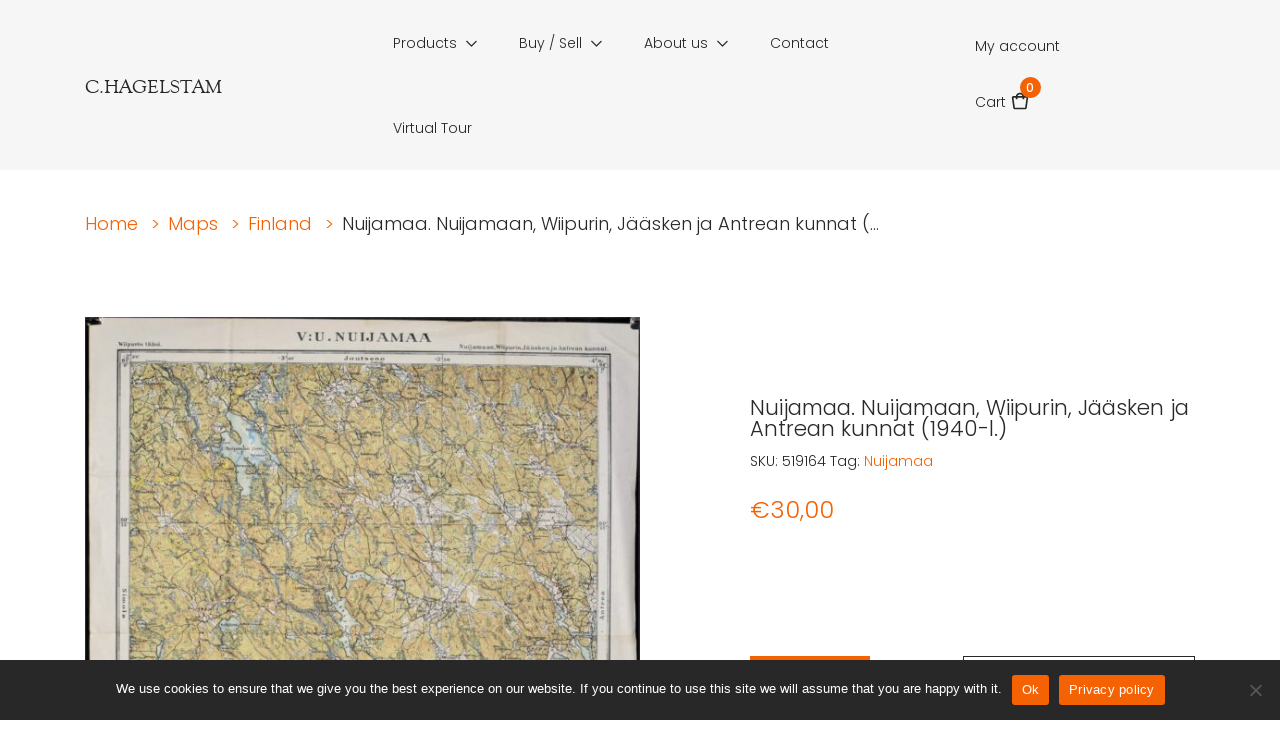

--- FILE ---
content_type: text/html; charset=UTF-8
request_url: https://www.cecilhagelstam.com/product/nuijamaa-nuijamaan-wiipurin-jaasken-ja-antrean-kunnat-1940-l/
body_size: 14530
content:
<!doctype html>
<html class="no-js" lang="en-US">

  		<head>
			<meta charset="utf-8">
			<meta http-equiv="x-ua-compatible" content="ie=edge">
			<meta name="viewport" content="width=device-width, initial-scale=1, shrink-to-fit=no">
			<title>Nuijamaa. Nuijamaan, Wiipurin, Jääsken ja Antrean kunnat (1940-l.) | C. Hagelstam Antiquarian Bookstore</title>

<!-- The SEO Framework by Sybre Waaijer -->
<meta name="robots" content="max-snippet:-1,max-image-preview:standard,max-video-preview:-1" />
<link rel="canonical" href="https://www.cecilhagelstam.com/product/nuijamaa-nuijamaan-wiipurin-jaasken-ja-antrean-kunnat-1940-l/" />
<meta name="description" content="Nuijamaa. Nuijamaan, Wiipurin, Jääsken ja Antrean kunnat Topografinen kartta Nuijamaan alueelta 1940-luvulta. Topografisk karta över Nuijamaa från 1940-talet." />
<meta property="og:type" content="product" />
<meta property="og:locale" content="en_US" />
<meta property="og:site_name" content="C. Hagelstam Antiquarian Bookstore" />
<meta property="og:title" content="Nuijamaa. Nuijamaan, Wiipurin, Jääsken ja Antrean kunnat (1940-l.) | C. Hagelstam Antiquarian Bookstore" />
<meta property="og:description" content="Nuijamaa. Nuijamaan, Wiipurin, Jääsken ja Antrean kunnat Topografinen kartta Nuijamaan alueelta 1940-luvulta. Topografisk karta över Nuijamaa från 1940-talet." />
<meta property="og:url" content="https://www.cecilhagelstam.com/product/nuijamaa-nuijamaan-wiipurin-jaasken-ja-antrean-kunnat-1940-l/" />
<meta property="og:image" content="https://www.cecilhagelstam.com/app/uploads/2021/01/Nuijamaa-scaled-1.jpg" />
<meta property="og:image:width" content="2560" />
<meta property="og:image:height" content="2490" />
<meta property="article:published_time" content="2021-01-14T14:17:30+00:00" />
<meta property="article:modified_time" content="2021-01-14T14:19:05+00:00" />
<meta name="twitter:card" content="summary_large_image" />
<meta name="twitter:title" content="Nuijamaa. Nuijamaan, Wiipurin, Jääsken ja Antrean kunnat (1940-l.) | C. Hagelstam Antiquarian Bookstore" />
<meta name="twitter:description" content="Nuijamaa. Nuijamaan, Wiipurin, Jääsken ja Antrean kunnat Topografinen kartta Nuijamaan alueelta 1940-luvulta. Topografisk karta över Nuijamaa från 1940-talet." />
<meta name="twitter:image" content="https://www.cecilhagelstam.com/app/uploads/2021/01/Nuijamaa-scaled-1.jpg" />
<script type="application/ld+json">{"@context":"https://schema.org","@graph":[{"@type":"WebSite","@id":"https://www.cecilhagelstam.com/#/schema/WebSite","url":"https://www.cecilhagelstam.com/","name":"C. Hagelstam Antiquarian Bookstore","description":"Books, Prints & Maps","inLanguage":"en-US","potentialAction":{"@type":"SearchAction","target":{"@type":"EntryPoint","urlTemplate":"https://www.cecilhagelstam.com/search/{search_term_string}/"},"query-input":"required name=search_term_string"},"publisher":{"@type":"Organization","@id":"https://www.cecilhagelstam.com/#/schema/Organization","name":"C. Hagelstam Antiquarian Bookstore","url":"https://www.cecilhagelstam.com/","logo":{"@type":"ImageObject","url":"https://www.cecilhagelstam.com/app/uploads/2021/01/cropped-hagelstam.png","contentUrl":"https://www.cecilhagelstam.com/app/uploads/2021/01/cropped-hagelstam.png","width":512,"height":512}}},{"@type":"WebPage","@id":"https://www.cecilhagelstam.com/product/nuijamaa-nuijamaan-wiipurin-jaasken-ja-antrean-kunnat-1940-l/","url":"https://www.cecilhagelstam.com/product/nuijamaa-nuijamaan-wiipurin-jaasken-ja-antrean-kunnat-1940-l/","name":"Nuijamaa. Nuijamaan, Wiipurin, Jääsken ja Antrean kunnat (1940-l.) | C. Hagelstam Antiquarian Bookstore","description":"Nuijamaa. Nuijamaan, Wiipurin, Jääsken ja Antrean kunnat Topografinen kartta Nuijamaan alueelta 1940-luvulta. Topografisk karta över Nuijamaa från 1940-talet.","inLanguage":"en-US","isPartOf":{"@id":"https://www.cecilhagelstam.com/#/schema/WebSite"},"breadcrumb":{"@type":"BreadcrumbList","@id":"https://www.cecilhagelstam.com/#/schema/BreadcrumbList","itemListElement":[{"@type":"ListItem","position":1,"item":"https://www.cecilhagelstam.com/","name":"C. Hagelstam Antiquarian Bookstore"},{"@type":"ListItem","position":2,"item":"https://www.cecilhagelstam.com/shop/","name":"Shop"},{"@type":"ListItem","position":3,"name":"Nuijamaa. Nuijamaan, Wiipurin, Jääsken ja Antrean kunnat (1940-l.)"}]},"potentialAction":{"@type":"ReadAction","target":"https://www.cecilhagelstam.com/product/nuijamaa-nuijamaan-wiipurin-jaasken-ja-antrean-kunnat-1940-l/"},"datePublished":"2021-01-14T14:17:30+00:00","dateModified":"2021-01-14T14:19:05+00:00"}]}</script>
<!-- / The SEO Framework by Sybre Waaijer | 10.63ms meta | 0.49ms boot -->

<link rel='dns-prefetch' href='//www.googletagmanager.com' />
<link rel="alternate" title="oEmbed (JSON)" type="application/json+oembed" href="https://www.cecilhagelstam.com/wp-json/oembed/1.0/embed?url=https%3A%2F%2Fwww.cecilhagelstam.com%2Fproduct%2Fnuijamaa-nuijamaan-wiipurin-jaasken-ja-antrean-kunnat-1940-l%2F" />
<link rel="alternate" title="oEmbed (XML)" type="text/xml+oembed" href="https://www.cecilhagelstam.com/wp-json/oembed/1.0/embed?url=https%3A%2F%2Fwww.cecilhagelstam.com%2Fproduct%2Fnuijamaa-nuijamaan-wiipurin-jaasken-ja-antrean-kunnat-1940-l%2F&#038;format=xml" />
<style id='wp-img-auto-sizes-contain-inline-css' type='text/css'>
img:is([sizes=auto i],[sizes^="auto," i]){contain-intrinsic-size:3000px 1500px}
/*# sourceURL=wp-img-auto-sizes-contain-inline-css */
</style>
<style id='wp-emoji-styles-inline-css' type='text/css'>

	img.wp-smiley, img.emoji {
		display: inline !important;
		border: none !important;
		box-shadow: none !important;
		height: 1em !important;
		width: 1em !important;
		margin: 0 0.07em !important;
		vertical-align: -0.1em !important;
		background: none !important;
		padding: 0 !important;
	}
/*# sourceURL=wp-emoji-styles-inline-css */
</style>
<style id='wp-block-library-inline-css' type='text/css'>
:root{--wp-block-synced-color:#7a00df;--wp-block-synced-color--rgb:122,0,223;--wp-bound-block-color:var(--wp-block-synced-color);--wp-editor-canvas-background:#ddd;--wp-admin-theme-color:#007cba;--wp-admin-theme-color--rgb:0,124,186;--wp-admin-theme-color-darker-10:#006ba1;--wp-admin-theme-color-darker-10--rgb:0,107,160.5;--wp-admin-theme-color-darker-20:#005a87;--wp-admin-theme-color-darker-20--rgb:0,90,135;--wp-admin-border-width-focus:2px}@media (min-resolution:192dpi){:root{--wp-admin-border-width-focus:1.5px}}.wp-element-button{cursor:pointer}:root .has-very-light-gray-background-color{background-color:#eee}:root .has-very-dark-gray-background-color{background-color:#313131}:root .has-very-light-gray-color{color:#eee}:root .has-very-dark-gray-color{color:#313131}:root .has-vivid-green-cyan-to-vivid-cyan-blue-gradient-background{background:linear-gradient(135deg,#00d084,#0693e3)}:root .has-purple-crush-gradient-background{background:linear-gradient(135deg,#34e2e4,#4721fb 50%,#ab1dfe)}:root .has-hazy-dawn-gradient-background{background:linear-gradient(135deg,#faaca8,#dad0ec)}:root .has-subdued-olive-gradient-background{background:linear-gradient(135deg,#fafae1,#67a671)}:root .has-atomic-cream-gradient-background{background:linear-gradient(135deg,#fdd79a,#004a59)}:root .has-nightshade-gradient-background{background:linear-gradient(135deg,#330968,#31cdcf)}:root .has-midnight-gradient-background{background:linear-gradient(135deg,#020381,#2874fc)}:root{--wp--preset--font-size--normal:16px;--wp--preset--font-size--huge:42px}.has-regular-font-size{font-size:1em}.has-larger-font-size{font-size:2.625em}.has-normal-font-size{font-size:var(--wp--preset--font-size--normal)}.has-huge-font-size{font-size:var(--wp--preset--font-size--huge)}.has-text-align-center{text-align:center}.has-text-align-left{text-align:left}.has-text-align-right{text-align:right}.has-fit-text{white-space:nowrap!important}#end-resizable-editor-section{display:none}.aligncenter{clear:both}.items-justified-left{justify-content:flex-start}.items-justified-center{justify-content:center}.items-justified-right{justify-content:flex-end}.items-justified-space-between{justify-content:space-between}.screen-reader-text{border:0;clip-path:inset(50%);height:1px;margin:-1px;overflow:hidden;padding:0;position:absolute;width:1px;word-wrap:normal!important}.screen-reader-text:focus{background-color:#ddd;clip-path:none;color:#444;display:block;font-size:1em;height:auto;left:5px;line-height:normal;padding:15px 23px 14px;text-decoration:none;top:5px;width:auto;z-index:100000}html :where(.has-border-color){border-style:solid}html :where([style*=border-top-color]){border-top-style:solid}html :where([style*=border-right-color]){border-right-style:solid}html :where([style*=border-bottom-color]){border-bottom-style:solid}html :where([style*=border-left-color]){border-left-style:solid}html :where([style*=border-width]){border-style:solid}html :where([style*=border-top-width]){border-top-style:solid}html :where([style*=border-right-width]){border-right-style:solid}html :where([style*=border-bottom-width]){border-bottom-style:solid}html :where([style*=border-left-width]){border-left-style:solid}html :where(img[class*=wp-image-]){height:auto;max-width:100%}:where(figure){margin:0 0 1em}html :where(.is-position-sticky){--wp-admin--admin-bar--position-offset:var(--wp-admin--admin-bar--height,0px)}@media screen and (max-width:600px){html :where(.is-position-sticky){--wp-admin--admin-bar--position-offset:0px}}

/*# sourceURL=wp-block-library-inline-css */
</style><link rel='stylesheet' id='wc-blocks-style-css' href='https://www.cecilhagelstam.com/app/plugins/woocommerce/assets/client/blocks/wc-blocks.css?ver=wc-9.9.5' type='text/css' media='all' />
<style id='global-styles-inline-css' type='text/css'>
:root{--wp--preset--aspect-ratio--square: 1;--wp--preset--aspect-ratio--4-3: 4/3;--wp--preset--aspect-ratio--3-4: 3/4;--wp--preset--aspect-ratio--3-2: 3/2;--wp--preset--aspect-ratio--2-3: 2/3;--wp--preset--aspect-ratio--16-9: 16/9;--wp--preset--aspect-ratio--9-16: 9/16;--wp--preset--color--black: #000000;--wp--preset--color--cyan-bluish-gray: #abb8c3;--wp--preset--color--white: #ffffff;--wp--preset--color--pale-pink: #f78da7;--wp--preset--color--vivid-red: #cf2e2e;--wp--preset--color--luminous-vivid-orange: #ff6900;--wp--preset--color--luminous-vivid-amber: #fcb900;--wp--preset--color--light-green-cyan: #7bdcb5;--wp--preset--color--vivid-green-cyan: #00d084;--wp--preset--color--pale-cyan-blue: #8ed1fc;--wp--preset--color--vivid-cyan-blue: #0693e3;--wp--preset--color--vivid-purple: #9b51e0;--wp--preset--gradient--vivid-cyan-blue-to-vivid-purple: linear-gradient(135deg,rgb(6,147,227) 0%,rgb(155,81,224) 100%);--wp--preset--gradient--light-green-cyan-to-vivid-green-cyan: linear-gradient(135deg,rgb(122,220,180) 0%,rgb(0,208,130) 100%);--wp--preset--gradient--luminous-vivid-amber-to-luminous-vivid-orange: linear-gradient(135deg,rgb(252,185,0) 0%,rgb(255,105,0) 100%);--wp--preset--gradient--luminous-vivid-orange-to-vivid-red: linear-gradient(135deg,rgb(255,105,0) 0%,rgb(207,46,46) 100%);--wp--preset--gradient--very-light-gray-to-cyan-bluish-gray: linear-gradient(135deg,rgb(238,238,238) 0%,rgb(169,184,195) 100%);--wp--preset--gradient--cool-to-warm-spectrum: linear-gradient(135deg,rgb(74,234,220) 0%,rgb(151,120,209) 20%,rgb(207,42,186) 40%,rgb(238,44,130) 60%,rgb(251,105,98) 80%,rgb(254,248,76) 100%);--wp--preset--gradient--blush-light-purple: linear-gradient(135deg,rgb(255,206,236) 0%,rgb(152,150,240) 100%);--wp--preset--gradient--blush-bordeaux: linear-gradient(135deg,rgb(254,205,165) 0%,rgb(254,45,45) 50%,rgb(107,0,62) 100%);--wp--preset--gradient--luminous-dusk: linear-gradient(135deg,rgb(255,203,112) 0%,rgb(199,81,192) 50%,rgb(65,88,208) 100%);--wp--preset--gradient--pale-ocean: linear-gradient(135deg,rgb(255,245,203) 0%,rgb(182,227,212) 50%,rgb(51,167,181) 100%);--wp--preset--gradient--electric-grass: linear-gradient(135deg,rgb(202,248,128) 0%,rgb(113,206,126) 100%);--wp--preset--gradient--midnight: linear-gradient(135deg,rgb(2,3,129) 0%,rgb(40,116,252) 100%);--wp--preset--font-size--small: 13px;--wp--preset--font-size--medium: 20px;--wp--preset--font-size--large: 36px;--wp--preset--font-size--x-large: 42px;--wp--preset--spacing--20: 0.44rem;--wp--preset--spacing--30: 0.67rem;--wp--preset--spacing--40: 1rem;--wp--preset--spacing--50: 1.5rem;--wp--preset--spacing--60: 2.25rem;--wp--preset--spacing--70: 3.38rem;--wp--preset--spacing--80: 5.06rem;--wp--preset--shadow--natural: 6px 6px 9px rgba(0, 0, 0, 0.2);--wp--preset--shadow--deep: 12px 12px 50px rgba(0, 0, 0, 0.4);--wp--preset--shadow--sharp: 6px 6px 0px rgba(0, 0, 0, 0.2);--wp--preset--shadow--outlined: 6px 6px 0px -3px rgb(255, 255, 255), 6px 6px rgb(0, 0, 0);--wp--preset--shadow--crisp: 6px 6px 0px rgb(0, 0, 0);}:where(.is-layout-flex){gap: 0.5em;}:where(.is-layout-grid){gap: 0.5em;}body .is-layout-flex{display: flex;}.is-layout-flex{flex-wrap: wrap;align-items: center;}.is-layout-flex > :is(*, div){margin: 0;}body .is-layout-grid{display: grid;}.is-layout-grid > :is(*, div){margin: 0;}:where(.wp-block-columns.is-layout-flex){gap: 2em;}:where(.wp-block-columns.is-layout-grid){gap: 2em;}:where(.wp-block-post-template.is-layout-flex){gap: 1.25em;}:where(.wp-block-post-template.is-layout-grid){gap: 1.25em;}.has-black-color{color: var(--wp--preset--color--black) !important;}.has-cyan-bluish-gray-color{color: var(--wp--preset--color--cyan-bluish-gray) !important;}.has-white-color{color: var(--wp--preset--color--white) !important;}.has-pale-pink-color{color: var(--wp--preset--color--pale-pink) !important;}.has-vivid-red-color{color: var(--wp--preset--color--vivid-red) !important;}.has-luminous-vivid-orange-color{color: var(--wp--preset--color--luminous-vivid-orange) !important;}.has-luminous-vivid-amber-color{color: var(--wp--preset--color--luminous-vivid-amber) !important;}.has-light-green-cyan-color{color: var(--wp--preset--color--light-green-cyan) !important;}.has-vivid-green-cyan-color{color: var(--wp--preset--color--vivid-green-cyan) !important;}.has-pale-cyan-blue-color{color: var(--wp--preset--color--pale-cyan-blue) !important;}.has-vivid-cyan-blue-color{color: var(--wp--preset--color--vivid-cyan-blue) !important;}.has-vivid-purple-color{color: var(--wp--preset--color--vivid-purple) !important;}.has-black-background-color{background-color: var(--wp--preset--color--black) !important;}.has-cyan-bluish-gray-background-color{background-color: var(--wp--preset--color--cyan-bluish-gray) !important;}.has-white-background-color{background-color: var(--wp--preset--color--white) !important;}.has-pale-pink-background-color{background-color: var(--wp--preset--color--pale-pink) !important;}.has-vivid-red-background-color{background-color: var(--wp--preset--color--vivid-red) !important;}.has-luminous-vivid-orange-background-color{background-color: var(--wp--preset--color--luminous-vivid-orange) !important;}.has-luminous-vivid-amber-background-color{background-color: var(--wp--preset--color--luminous-vivid-amber) !important;}.has-light-green-cyan-background-color{background-color: var(--wp--preset--color--light-green-cyan) !important;}.has-vivid-green-cyan-background-color{background-color: var(--wp--preset--color--vivid-green-cyan) !important;}.has-pale-cyan-blue-background-color{background-color: var(--wp--preset--color--pale-cyan-blue) !important;}.has-vivid-cyan-blue-background-color{background-color: var(--wp--preset--color--vivid-cyan-blue) !important;}.has-vivid-purple-background-color{background-color: var(--wp--preset--color--vivid-purple) !important;}.has-black-border-color{border-color: var(--wp--preset--color--black) !important;}.has-cyan-bluish-gray-border-color{border-color: var(--wp--preset--color--cyan-bluish-gray) !important;}.has-white-border-color{border-color: var(--wp--preset--color--white) !important;}.has-pale-pink-border-color{border-color: var(--wp--preset--color--pale-pink) !important;}.has-vivid-red-border-color{border-color: var(--wp--preset--color--vivid-red) !important;}.has-luminous-vivid-orange-border-color{border-color: var(--wp--preset--color--luminous-vivid-orange) !important;}.has-luminous-vivid-amber-border-color{border-color: var(--wp--preset--color--luminous-vivid-amber) !important;}.has-light-green-cyan-border-color{border-color: var(--wp--preset--color--light-green-cyan) !important;}.has-vivid-green-cyan-border-color{border-color: var(--wp--preset--color--vivid-green-cyan) !important;}.has-pale-cyan-blue-border-color{border-color: var(--wp--preset--color--pale-cyan-blue) !important;}.has-vivid-cyan-blue-border-color{border-color: var(--wp--preset--color--vivid-cyan-blue) !important;}.has-vivid-purple-border-color{border-color: var(--wp--preset--color--vivid-purple) !important;}.has-vivid-cyan-blue-to-vivid-purple-gradient-background{background: var(--wp--preset--gradient--vivid-cyan-blue-to-vivid-purple) !important;}.has-light-green-cyan-to-vivid-green-cyan-gradient-background{background: var(--wp--preset--gradient--light-green-cyan-to-vivid-green-cyan) !important;}.has-luminous-vivid-amber-to-luminous-vivid-orange-gradient-background{background: var(--wp--preset--gradient--luminous-vivid-amber-to-luminous-vivid-orange) !important;}.has-luminous-vivid-orange-to-vivid-red-gradient-background{background: var(--wp--preset--gradient--luminous-vivid-orange-to-vivid-red) !important;}.has-very-light-gray-to-cyan-bluish-gray-gradient-background{background: var(--wp--preset--gradient--very-light-gray-to-cyan-bluish-gray) !important;}.has-cool-to-warm-spectrum-gradient-background{background: var(--wp--preset--gradient--cool-to-warm-spectrum) !important;}.has-blush-light-purple-gradient-background{background: var(--wp--preset--gradient--blush-light-purple) !important;}.has-blush-bordeaux-gradient-background{background: var(--wp--preset--gradient--blush-bordeaux) !important;}.has-luminous-dusk-gradient-background{background: var(--wp--preset--gradient--luminous-dusk) !important;}.has-pale-ocean-gradient-background{background: var(--wp--preset--gradient--pale-ocean) !important;}.has-electric-grass-gradient-background{background: var(--wp--preset--gradient--electric-grass) !important;}.has-midnight-gradient-background{background: var(--wp--preset--gradient--midnight) !important;}.has-small-font-size{font-size: var(--wp--preset--font-size--small) !important;}.has-medium-font-size{font-size: var(--wp--preset--font-size--medium) !important;}.has-large-font-size{font-size: var(--wp--preset--font-size--large) !important;}.has-x-large-font-size{font-size: var(--wp--preset--font-size--x-large) !important;}
/*# sourceURL=global-styles-inline-css */
</style>

<style id='classic-theme-styles-inline-css' type='text/css'>
/*! This file is auto-generated */
.wp-block-button__link{color:#fff;background-color:#32373c;border-radius:9999px;box-shadow:none;text-decoration:none;padding:calc(.667em + 2px) calc(1.333em + 2px);font-size:1.125em}.wp-block-file__button{background:#32373c;color:#fff;text-decoration:none}
/*# sourceURL=/wp-includes/css/classic-themes.min.css */
</style>
<link rel='stylesheet' id='contact-form-7-css' href='https://www.cecilhagelstam.com/app/plugins/contact-form-7/includes/css/styles.css?ver=6.1.4' type='text/css' media='all' />
<link rel='stylesheet' id='cookie-notice-front-css' href='https://www.cecilhagelstam.com/app/plugins/cookie-notice/css/front.min.css?ver=2.5.11' type='text/css' media='all' />
<link rel='stylesheet' id='photoswipe-css' href='https://www.cecilhagelstam.com/app/plugins/woocommerce/assets/css/photoswipe/photoswipe.min.css?ver=9.9.5' type='text/css' media='all' />
<link rel='stylesheet' id='photoswipe-default-skin-css' href='https://www.cecilhagelstam.com/app/plugins/woocommerce/assets/css/photoswipe/default-skin/default-skin.min.css?ver=9.9.5' type='text/css' media='all' />
<link rel='stylesheet' id='woocommerce-smallscreen-css' href='https://www.cecilhagelstam.com/app/plugins/woocommerce/assets/css/woocommerce-smallscreen.css?ver=9.9.5' type='text/css' media='only screen and (max-width: 768px)' />
<style id='woocommerce-inline-inline-css' type='text/css'>
.woocommerce form .form-row .required { visibility: visible; }
/*# sourceURL=woocommerce-inline-inline-css */
</style>
<link rel='stylesheet' id='brands-styles-css' href='https://www.cecilhagelstam.com/app/plugins/woocommerce/assets/css/brands.css?ver=9.9.5' type='text/css' media='all' />
<link rel='stylesheet' id='pixels/main.css-css' href='https://www.cecilhagelstam.com/app/themes/cecilhagestam-theme/dist/styles/main.d87331e8f27852b737d1264755a64efc.css' type='text/css' media='all' />
<script type="text/javascript" id="cookie-notice-front-js-before">
/* <![CDATA[ */
var cnArgs = {"ajaxUrl":"https:\/\/www.cecilhagelstam.com\/wp\/wp-admin\/admin-ajax.php","nonce":"6d2235fd54","hideEffect":"fade","position":"bottom","onScroll":false,"onScrollOffset":100,"onClick":false,"cookieName":"cookie_notice_accepted","cookieTime":2592000,"cookieTimeRejected":2592000,"globalCookie":false,"redirection":false,"cache":false,"revokeCookies":false,"revokeCookiesOpt":"automatic"};

//# sourceURL=cookie-notice-front-js-before
/* ]]> */
</script>
<script type="text/javascript" src="https://www.cecilhagelstam.com/app/plugins/cookie-notice/js/front.min.js?ver=2.5.11" id="cookie-notice-front-js"></script>
<script type="text/javascript" src="https://www.cecilhagelstam.com/wp/wp-includes/js/jquery/jquery.min.js?ver=3.7.1" id="jquery-core-js"></script>
<script type="text/javascript" src="https://www.cecilhagelstam.com/wp/wp-includes/js/jquery/jquery-migrate.min.js?ver=3.4.1" id="jquery-migrate-js"></script>
<script type="text/javascript" src="https://www.cecilhagelstam.com/app/plugins/woocommerce/assets/js/jquery-blockui/jquery.blockUI.min.js?ver=2.7.0-wc.9.9.5" id="jquery-blockui-js" defer="defer" data-wp-strategy="defer"></script>
<script type="text/javascript" id="wc-add-to-cart-js-extra">
/* <![CDATA[ */
var wc_add_to_cart_params = {"ajax_url":"/wp/wp-admin/admin-ajax.php","wc_ajax_url":"/?wc-ajax=%%endpoint%%","i18n_view_cart":"View cart","cart_url":"https://www.cecilhagelstam.com/cart/","is_cart":"","cart_redirect_after_add":"no"};
//# sourceURL=wc-add-to-cart-js-extra
/* ]]> */
</script>
<script type="text/javascript" src="https://www.cecilhagelstam.com/app/plugins/woocommerce/assets/js/frontend/add-to-cart.min.js?ver=9.9.5" id="wc-add-to-cart-js" defer="defer" data-wp-strategy="defer"></script>
<script type="text/javascript" src="https://www.cecilhagelstam.com/app/plugins/woocommerce/assets/js/photoswipe/photoswipe.min.js?ver=4.1.1-wc.9.9.5" id="photoswipe-js" defer="defer" data-wp-strategy="defer"></script>
<script type="text/javascript" src="https://www.cecilhagelstam.com/app/plugins/woocommerce/assets/js/photoswipe/photoswipe-ui-default.min.js?ver=4.1.1-wc.9.9.5" id="photoswipe-ui-default-js" defer="defer" data-wp-strategy="defer"></script>
<script type="text/javascript" id="wc-single-product-js-extra">
/* <![CDATA[ */
var wc_single_product_params = {"i18n_required_rating_text":"Please select a rating","i18n_rating_options":["1 of 5 stars","2 of 5 stars","3 of 5 stars","4 of 5 stars","5 of 5 stars"],"i18n_product_gallery_trigger_text":"View full-screen image gallery","review_rating_required":"yes","flexslider":{"rtl":false,"animation":"slide","smoothHeight":true,"directionNav":false,"controlNav":"thumbnails","slideshow":false,"animationSpeed":500,"animationLoop":false,"allowOneSlide":false},"zoom_enabled":"","zoom_options":[],"photoswipe_enabled":"1","photoswipe_options":{"shareEl":false,"closeOnScroll":false,"history":false,"hideAnimationDuration":0,"showAnimationDuration":0},"flexslider_enabled":""};
//# sourceURL=wc-single-product-js-extra
/* ]]> */
</script>
<script type="text/javascript" src="https://www.cecilhagelstam.com/app/plugins/woocommerce/assets/js/frontend/single-product.min.js?ver=9.9.5" id="wc-single-product-js" defer="defer" data-wp-strategy="defer"></script>
<script type="text/javascript" src="https://www.cecilhagelstam.com/app/plugins/woocommerce/assets/js/js-cookie/js.cookie.min.js?ver=2.1.4-wc.9.9.5" id="js-cookie-js" defer="defer" data-wp-strategy="defer"></script>
<script type="text/javascript" id="woocommerce-js-extra">
/* <![CDATA[ */
var woocommerce_params = {"ajax_url":"/wp/wp-admin/admin-ajax.php","wc_ajax_url":"/?wc-ajax=%%endpoint%%","i18n_password_show":"Show password","i18n_password_hide":"Hide password"};
//# sourceURL=woocommerce-js-extra
/* ]]> */
</script>
<script type="text/javascript" src="https://www.cecilhagelstam.com/app/plugins/woocommerce/assets/js/frontend/woocommerce.min.js?ver=9.9.5" id="woocommerce-js" defer="defer" data-wp-strategy="defer"></script>

<!-- Google tag (gtag.js) snippet added by Site Kit -->
<!-- Google Analytics snippet added by Site Kit -->
<script type="text/javascript" src="https://www.googletagmanager.com/gtag/js?id=G-WHJKYQNDDM" id="google_gtagjs-js" async></script>
<script type="text/javascript" id="google_gtagjs-js-after">
/* <![CDATA[ */
window.dataLayer = window.dataLayer || [];function gtag(){dataLayer.push(arguments);}
gtag("set","linker",{"domains":["www.cecilhagelstam.com"]});
gtag("js", new Date());
gtag("set", "developer_id.dZTNiMT", true);
gtag("config", "G-WHJKYQNDDM");
//# sourceURL=google_gtagjs-js-after
/* ]]> */
</script>
<link rel="https://api.w.org/" href="https://www.cecilhagelstam.com/wp-json/" /><link rel="alternate" title="JSON" type="application/json" href="https://www.cecilhagelstam.com/wp-json/wp/v2/product/18204" /><link rel="EditURI" type="application/rsd+xml" title="RSD" href="https://www.cecilhagelstam.com/wp/xmlrpc.php?rsd" />
<meta name="generator" content="Site Kit by Google 1.168.0" />		<!-- Google fonts -->
    		<link href="https://fonts.googleapis.com/css2?family=Poppins:ital,wght@0,100;0,200;0,300;0,400;0,500;0,600;0,700;0,800;0,900;1,100;1,200;1,300;1,400;1,500;1,600;1,700;1,800;1,900&display=swap" rel="stylesheet">
			<noscript><style>.woocommerce-product-gallery{ opacity: 1 !important; }</style></noscript>
	<style type="text/css">.recentcomments a{display:inline !important;padding:0 !important;margin:0 !important;}</style><link rel="icon" href="https://www.cecilhagelstam.com/app/uploads/2021/01/cropped-hagelstam-32x32.png" sizes="32x32" />
<link rel="icon" href="https://www.cecilhagelstam.com/app/uploads/2021/01/cropped-hagelstam-192x192.png" sizes="192x192" />
<link rel="apple-touch-icon" href="https://www.cecilhagelstam.com/app/uploads/2021/01/cropped-hagelstam-180x180.png" />
<meta name="msapplication-TileImage" content="https://www.cecilhagelstam.com/app/uploads/2021/01/cropped-hagelstam-270x270.png" />

		</head>
  
  <body class="wp-singular product-template-default single single-product postid-18204 wp-theme-cecilhagestam-theme theme-cecilhagestam-theme cookies-not-set woocommerce woocommerce-page woocommerce-no-js nuijamaa-nuijamaan-wiipurin-jaasken-ja-antrean-kunnat-1940-l">
    

    
              
<header class="site-header">
  <nav class="navbar navbar-expand-lg py-0">
    <div class="container">
      <a class="navbar-brand" href="https://www.cecilhagelstam.com/"><div class="site-header__logo text-uppercase m-0">C.Hagelstam</div></a>

      <a href="https://www.cecilhagelstam.com/cart/ " class="nav-wc-link d-inline-block d-lg-none text-decoration-none">Cart
        <span class="nav-wc-link__cart">
          <span class="nav-wc-link__product-count">0</span>
          <svg xmlns="http://www.w3.org/2000/svg" width="20" height="20" fill="none" viewBox="0 0 20 20">
    <path fill="#282828" fill-rule="evenodd" d="M5.861 5C6.106 3.18 7.926 1.667 10 1.667c2.074 0 3.894 1.512 4.139 3.333h2.4c.92 0 1.667.746 1.667 1.667 0 .079-.006.157-.017.235l-1.428 10c-.118.822-.821 1.431-1.65 1.431H4.889c-.829 0-1.532-.61-1.65-1.43l-1.428-10c-.13-.912.503-1.756 1.414-1.886.078-.011.157-.017.236-.017h2.4zm6.579 0c-.253-.885-1.275-1.667-2.44-1.667S7.813 4.115 7.56 5h4.88zM3.46 6.667h2.373v1.666H7.5V6.667h5v1.666h1.667V6.667h2.372l-1.428 10H4.889l-1.428-10z" clip-rule="evenodd"/>
</svg>
        </span>
      </a>

      <button class="navbar-toggler p-0" type="button" data-toggle="collapse" data-target="#site-header-nav" aria-controls="navbarSupportedContent" aria-expanded="false" aria-label="Toggle navigation">
        <span class="navbar-toggler-icon"></span>
      </button>

      <div class="collapse navbar-collapse justify-content-between" id="site-header-nav">
        
	<ul class="nav navbar-nav">
		<li class="nav-item dropdown">
			<a href="#" class="nav-link dropdown-toggle px-0" data-toggle="dropdown" aria-haspopup="true" aria-expanded="false">Products</a>
			<div class="dropdown-menu">
				<div class="dropdown-wrap container">
					<div class="dropdown-title text-uppercase d-none d-lg-block">Products</div>

						    			
				    <div class="product-category">

		    			<a href="https://www.cecilhagelstam.com/product-category/books/" class="product-category__main" class="dropdown-item">
					      Books
					    </a>

				    					    		<div class="product-category-sub-wrap">
				    			
			      				<a href="https://www.cecilhagelstam.com/product-category/books/old-and-rare/" class="product-category__sub">
			            		Old and Rare
			          		</a>
			      			
			      				<a href="https://www.cecilhagelstam.com/product-category/books/archaeology/" class="product-category__sub">
			            		Archaeology
			          		</a>
			      			
			      				<a href="https://www.cecilhagelstam.com/product-category/books/architecture/" class="product-category__sub">
			            		Architecture
			          		</a>
			      			
			      				<a href="https://www.cecilhagelstam.com/product-category/books/art-history/" class="product-category__sub">
			            		Art history
			          		</a>
			      			
			      				<a href="https://www.cecilhagelstam.com/product-category/books/biography/" class="product-category__sub">
			            		Biography
			          		</a>
			      			
			      				<a href="https://www.cecilhagelstam.com/product-category/books/book-collecting/" class="product-category__sub">
			            		Book collecting
			          		</a>
			      			
			      				<a href="https://www.cecilhagelstam.com/product-category/books/childrens-books/" class="product-category__sub">
			            		Children's books
			          		</a>
			      			
			      				<a href="https://www.cecilhagelstam.com/product-category/books/company-histories/" class="product-category__sub">
			            		Company histories
			          		</a>
			      			
			      				<a href="https://www.cecilhagelstam.com/product-category/books/dedications-and-autographs/" class="product-category__sub">
			            		Dedications and Autographs
			          		</a>
			      			
			      				<a href="https://www.cecilhagelstam.com/product-category/books/law/" class="product-category__sub">
			            		Law
			          		</a>
			      			
			      				<a href="https://www.cecilhagelstam.com/product-category/books/design/" class="product-category__sub">
			            		Design
			          		</a>
			      			
			      				<a href="https://www.cecilhagelstam.com/product-category/books/dissertations/" class="product-category__sub">
			            		Dissertations
			          		</a>
			      			
			      				<a href="https://www.cecilhagelstam.com/product-category/books/ethnography/" class="product-category__sub">
			            		Ethnography
			          		</a>
			      			
			      				<a href="https://www.cecilhagelstam.com/product-category/books/genealogy/" class="product-category__sub">
			            		Genealogy
			          		</a>
			      			
			      				<a href="https://www.cecilhagelstam.com/product-category/books/finnish-literature/" class="product-category__sub">
			            		Finnish literature
			          		</a>
			      			
			      				<a href="https://www.cecilhagelstam.com/product-category/books/finnish-war-1808-1809/" class="product-category__sub">
			            		Finnish war 1808-1809
			          		</a>
			      			
			      				<a href="https://www.cecilhagelstam.com/product-category/books/foreign-fiction/" class="product-category__sub">
			            		Modern first editions
			          		</a>
			      			
			      				<a href="https://www.cecilhagelstam.com/product-category/books/gastronomy/" class="product-category__sub">
			            		Gastronomy
			          		</a>
			      			
			      				<a href="https://www.cecilhagelstam.com/product-category/books/geography-and-travel/" class="product-category__sub">
			            		Geography and travel
			          		</a>
			      			
			      				<a href="https://www.cecilhagelstam.com/product-category/books/history-finnish/" class="product-category__sub">
			            		History - Finnish
			          		</a>
			      			
			      				<a href="https://www.cecilhagelstam.com/product-category/books/history-foreign/" class="product-category__sub">
			            		History - foreign
			          		</a>
			      			
			      				<a href="https://www.cecilhagelstam.com/product-category/books/hunting-and-fishing/" class="product-category__sub">
			            		Hunting and fishing
			          		</a>
			      			
			      				<a href="https://www.cecilhagelstam.com/product-category/books/languages/" class="product-category__sub">
			            		Languages
			          		</a>
			      			
			      				<a href="https://www.cecilhagelstam.com/product-category/books/medicine/" class="product-category__sub">
			            		Medicine
			          		</a>
			      			
			      				<a href="https://www.cecilhagelstam.com/product-category/books/military-history/" class="product-category__sub">
			            		Military history
			          		</a>
			      			
			      				<a href="https://www.cecilhagelstam.com/product-category/books/military-heraldry-numismatics-philately/" class="product-category__sub">
			            		Military, heraldry, numismatics, philately
			          		</a>
			      			
			      				<a href="https://www.cecilhagelstam.com/product-category/books/music-and-theatre/" class="product-category__sub">
			            		Music and theatre
			          		</a>
			      			
			      				<a href="https://www.cecilhagelstam.com/product-category/books/natural-history/" class="product-category__sub">
			            		Natural history
			          		</a>
			      			
			      				<a href="https://www.cecilhagelstam.com/product-category/books/nautica/" class="product-category__sub">
			            		Nautica
			          		</a>
			      			
			      				<a href="https://www.cecilhagelstam.com/product-category/books/philosophy-and-human-science/" class="product-category__sub">
			            		Philosophy and human science
			          		</a>
			      			
			      				<a href="https://www.cecilhagelstam.com/product-category/books/photography-and-film/" class="product-category__sub">
			            		Photography and film
			          		</a>
			      			
			      				<a href="https://www.cecilhagelstam.com/product-category/books/swedish-literature/" class="product-category__sub">
			            		Swedish literature
			          		</a>
			      			
			      				<a href="https://www.cecilhagelstam.com/product-category/books/textiles-and-clothing/" class="product-category__sub">
			            		Textiles and clothing
			          		</a>
			      			
			      				<a href="https://www.cecilhagelstam.com/product-category/books/topography/" class="product-category__sub">
			            		Topography
			          		</a>
			      			
			      				<a href="https://www.cecilhagelstam.com/product-category/books/transport/" class="product-category__sub">
			            		Transport
			          		</a>
			      			
			      				<a href="https://www.cecilhagelstam.com/product-category/books/varia/" class="product-category__sub">
			            		Varia
			          		</a>
			      			
			      				<a href="https://www.cecilhagelstam.com/product-category/books/%d1%80%d0%be%d1%81%d1%81%d0%b8%d1%8f-russia/" class="product-category__sub">
			            		Russia
			          		</a>
			      			
			      			<a href="https://www.cecilhagelstam.com/product-category/books/" class="product-category__all">View all</a>

				    		</div>

			      	
				    </div>

						    			
				    <div class="product-category">

		    			<a href="https://www.cecilhagelstam.com/product-category/maps/" class="product-category__main" class="dropdown-item">
					      Maps
					    </a>

				    					    		<div class="product-category-sub-wrap">
				    			
			      				<a href="https://www.cecilhagelstam.com/product-category/maps/africa-and-the-middle-east/" class="product-category__sub">
			            		Africa and the Middle East
			          		</a>
			      			
			      				<a href="https://www.cecilhagelstam.com/product-category/maps/america/" class="product-category__sub">
			            		America
			          		</a>
			      			
			      				<a href="https://www.cecilhagelstam.com/product-category/maps/asia-australia-and-oceania/" class="product-category__sub">
			            		Asia, Australia and Oceania
			          		</a>
			      			
			      				<a href="https://www.cecilhagelstam.com/product-category/maps/europe/" class="product-category__sub">
			            		Europe
			          		</a>
			      			
			      				<a href="https://www.cecilhagelstam.com/product-category/maps/sea-maps/" class="product-category__sub">
			            		Sea maps
			          		</a>
			      			
			      				<a href="https://www.cecilhagelstam.com/product-category/maps/finland-maps/" class="product-category__sub">
			            		Finland
			          		</a>
			      			
			      				<a href="https://www.cecilhagelstam.com/product-category/maps/scandinavia-and-finland-maps/" class="product-category__sub">
			            		Scandinavia and Finland
			          		</a>
			      			
			      				<a href="https://www.cecilhagelstam.com/product-category/maps/russia/" class="product-category__sub">
			            		Russia
			          		</a>
			      			
			      				<a href="https://www.cecilhagelstam.com/product-category/maps/other-maps/" class="product-category__sub">
			            		Other maps
			          		</a>
			      			
			      				<a href="https://www.cecilhagelstam.com/product-category/maps/the-polar-regions/" class="product-category__sub">
			            		The Polar Regions
			          		</a>
			      			
			      				<a href="https://www.cecilhagelstam.com/product-category/maps/world-maps-and-astronomical-maps/" class="product-category__sub">
			            		World maps and Astronomical maps
			          		</a>
			      			
			      				<a href="https://www.cecilhagelstam.com/product-category/maps/cartography-books/" class="product-category__sub">
			            		Cartography books
			          		</a>
			      			
			      			<a href="https://www.cecilhagelstam.com/product-category/maps/" class="product-category__all">View all</a>

				    		</div>

			      	
				    </div>

						    			
				    <div class="product-category">

		    			<a href="https://www.cecilhagelstam.com/product-category/moomins/" class="product-category__main" class="dropdown-item">
					      Moomins
					    </a>

				    	
				    </div>

						    			
				    <div class="product-category">

		    			<a href="https://www.cecilhagelstam.com/product-category/prints/" class="product-category__main" class="dropdown-item">
					      Prints
					    </a>

				    					    		<div class="product-category-sub-wrap">
				    			
			      				<a href="https://www.cecilhagelstam.com/product-category/prints/art-prints/" class="product-category__sub">
			            		Art prints
			          		</a>
			      			
			      				<a href="https://www.cecilhagelstam.com/product-category/prints/animal-prints/" class="product-category__sub">
			            		Animal prints
			          		</a>
			      			
			      				<a href="https://www.cecilhagelstam.com/product-category/prints/birds/" class="product-category__sub">
			            		Birds
			          		</a>
			      			
			      				<a href="https://www.cecilhagelstam.com/product-category/prints/botanical-prints/" class="product-category__sub">
			            		Botanical prints
			          		</a>
			      			
			      				<a href="https://www.cecilhagelstam.com/product-category/prints/decorative-prints-and-views/" class="product-category__sub">
			            		Decorative prints and views
			          		</a>
			      			
			      				<a href="https://www.cecilhagelstam.com/product-category/prints/ethnographical-prints/" class="product-category__sub">
			            		Ethnographical prints
			          		</a>
			      			
			      				<a href="https://www.cecilhagelstam.com/product-category/prints/finnish-views/" class="product-category__sub">
			            		Finnish views
			          		</a>
			      			
			      				<a href="https://www.cecilhagelstam.com/product-category/prints/fish/" class="product-category__sub">
			            		Fish
			          		</a>
			      			
			      				<a href="https://www.cecilhagelstam.com/product-category/prints/historical-prints/" class="product-category__sub">
			            		Historical prints
			          		</a>
			      			
			      				<a href="https://www.cecilhagelstam.com/product-category/prints/portraits/" class="product-category__sub">
			            		Portraits
			          		</a>
			      			
			      				<a href="https://www.cecilhagelstam.com/product-category/prints/humour-and-caricatures/" class="product-category__sub">
			            		Humour and Caricatures
			          		</a>
			      			
			      				<a href="https://www.cecilhagelstam.com/product-category/prints/original-posters/" class="product-category__sub">
			            		Original posters
			          		</a>
			      			
			      			<a href="https://www.cecilhagelstam.com/product-category/prints/" class="product-category__all">View all</a>

				    		</div>

			      	
				    </div>

									</div>
			</div>
		</li>

			<li class="nav-item dropdown  menu-item menu-item-type-post_type menu-item-object-page menu-item-26 menu-item-has-children">

			
        <a class="nav-link dropdown-toggle px-0" target="" href="https://www.cecilhagelstam.com/buy-sell/" id="buy-sell-dropdown" data-toggle="dropdown" aria-haspopup="true" aria-expanded="false">Buy / Sell</a>
				<div class="dropdown-menu" aria-labelledby="buy-sell-dropdown">

										  <a class="dropdown-item  menu-item menu-item-type-post_type menu-item-object-page menu-item-16108" target="" href="https://www.cecilhagelstam.com/ostetaan-kirjoja/">Ostetaan kirjoja</a>
										  <a class="dropdown-item  menu-item menu-item-type-post_type menu-item-object-page menu-item-16098" target="" href="https://www.cecilhagelstam.com/buy-sell/vi-koper-saljer/">Vi köper / säljer</a>
										  <a class="dropdown-item  menu-item menu-item-type-post_type menu-item-object-page menu-item-19275" target="" href="https://www.cecilhagelstam.com/buy-sell/">Buy / Sell</a>
					
				</div>

					</li>

			<li class="nav-item dropdown  menu-item menu-item-type-post_type menu-item-object-page menu-item-27 menu-item-has-children">

			
        <a class="nav-link dropdown-toggle px-0" target="" href="https://www.cecilhagelstam.com/about-us/" id="about-us-dropdown" data-toggle="dropdown" aria-haspopup="true" aria-expanded="false">About us</a>
				<div class="dropdown-menu" aria-labelledby="about-us-dropdown">

										  <a class="dropdown-item  menu-item menu-item-type-post_type menu-item-object-page menu-item-110" target="" href="https://www.cecilhagelstam.com/about-us/suomeksi/">Kirjakaupasta</a>
										  <a class="dropdown-item  menu-item menu-item-type-post_type menu-item-object-page menu-item-16076" target="" href="https://www.cecilhagelstam.com/about-us/pa-svenska/">Om bokbutiken</a>
										  <a class="dropdown-item  menu-item menu-item-type-post_type menu-item-object-page menu-item-19276" target="" href="https://www.cecilhagelstam.com/about-us/">About us</a>
					
				</div>

					</li>

			<li class="nav-item   menu-item menu-item-type-post_type menu-item-object-page menu-item-25">

							<a class="nav-link px-0" target="" href="https://www.cecilhagelstam.com/contact/">Contact</a>
					</li>

			<li class="nav-item   menu-item menu-item-type-post_type menu-item-object-page menu-item-25724">

							<a class="nav-link px-0" target="" href="https://www.cecilhagelstam.com/virtual-tour/">Virtual Tour</a>
					</li>

		</ul>


<div class="nav-wc">

	
		<a href="https://www.cecilhagelstam.com/my-account/" class="nav-wc-link">My account</a>
		
  <div class="mini-cart">
    <a class="nav-wc-link d-none d-lg-inline-block" href="#" role="button" id="dropdownMinicart" data-toggle="dropdown" aria-haspopup="true" aria-expanded="false">
      Cart
  		<span class="nav-wc-link__cart">
  			<span class="nav-wc-link__product-count">0</span>
  			<svg xmlns="http://www.w3.org/2000/svg" width="20" height="20" fill="none" viewBox="0 0 20 20">
    <path fill="#282828" fill-rule="evenodd" d="M5.861 5C6.106 3.18 7.926 1.667 10 1.667c2.074 0 3.894 1.512 4.139 3.333h2.4c.92 0 1.667.746 1.667 1.667 0 .079-.006.157-.017.235l-1.428 10c-.118.822-.821 1.431-1.65 1.431H4.889c-.829 0-1.532-.61-1.65-1.43l-1.428-10c-.13-.912.503-1.756 1.414-1.886.078-.011.157-.017.236-.017h2.4zm6.579 0c-.253-.885-1.275-1.667-2.44-1.667S7.813 4.115 7.56 5h4.88zM3.46 6.667h2.373v1.666H7.5V6.667h5v1.666h1.667V6.667h2.372l-1.428 10H4.889l-1.428-10z" clip-rule="evenodd"/>
</svg>
  		</span>
  	</a>

    <div class="dropdown-menu" aria-labelledby="dropdownMinicart">
      <div class="mini-cart__title">Shopping cart</div>
      

	<p class="woocommerce-mini-cart__empty-message">No products in the cart.</p>



    </div>
  </div>



</div>
      </div>

      </div>
    </div>
  </nav>
</header>
      
      <main role="main">
        <div class="container">
          
	<div class="mb-4 mb-lg-6">
		  <ol class="breadcrumb list-unstyled">
          <li class="" itemprop="itemListElement" itemscope itemtype="http://schema.org/ListItem">
                  <a href="https://www.cecilhagelstam.com" itemscope itemtype="http://schema.org/Thing" itemprop="item">
                  <span itemprop="name">Home</span>
                  <span class="px-1">></span></a>
                <meta itemprop="position" content="1" />
      </li>
          <li class="" itemprop="itemListElement" itemscope itemtype="http://schema.org/ListItem">
                  <a href="https://www.cecilhagelstam.com/product-category/maps/" itemscope itemtype="http://schema.org/Thing" itemprop="item">
                  <span itemprop="name">Maps</span>
                  <span class="px-1">></span></a>
                <meta itemprop="position" content="2" />
      </li>
          <li class="" itemprop="itemListElement" itemscope itemtype="http://schema.org/ListItem">
                  <a href="https://www.cecilhagelstam.com/product-category/maps/finland-maps/" itemscope itemtype="http://schema.org/Thing" itemprop="item">
                  <span itemprop="name">Finland</span>
                  <span class="px-1">></span></a>
                <meta itemprop="position" content="3" />
      </li>
          <li class=" active" itemprop="itemListElement" itemscope itemtype="http://schema.org/ListItem">
                  <span itemprop="name">Nuijamaa. Nuijamaan, Wiipurin, Jääsken ja Antrean kunnat (...</span>
                <meta itemprop="position" content="4" />
      </li>
      </ol>
	</div>

	<div class="row single-product">
			<div class="col-12">
				<div class="woocommerce-notices-wrapper"></div>			</div>
		<div class="col-lg-6 pr-lg-0">
			<div class="woocommerce-product-gallery woocommerce-product-gallery--with-images woocommerce-product-gallery--columns-4 images" data-columns="4" style="opacity: 0; transition: opacity .25s ease-in-out;">
	<div class="woocommerce-product-gallery__wrapper">
		<div data-thumb="https://www.cecilhagelstam.com/app/uploads/2021/01/Nuijamaa-scaled-1-100x100.jpg" data-thumb-alt="Nuijamaa. Nuijamaan, Wiipurin, Jääsken ja Antrean kunnat (1940-l.)" data-thumb-srcset="https://www.cecilhagelstam.com/app/uploads/2021/01/Nuijamaa-scaled-1-100x100.jpg 100w, https://www.cecilhagelstam.com/app/uploads/2021/01/Nuijamaa-scaled-1-150x150.jpg 150w"  data-thumb-sizes="(max-width: 100px) 100vw, 100px" class="woocommerce-product-gallery__image"><a href="https://www.cecilhagelstam.com/app/uploads/2021/01/Nuijamaa-scaled-1.jpg"><img width="600" height="584" src="https://www.cecilhagelstam.com/app/uploads/2021/01/Nuijamaa-scaled-1-600x584.jpg" class="wp-post-image" alt="Nuijamaa. Nuijamaan, Wiipurin, Jääsken ja Antrean kunnat (1940-l.)" data-caption="" data-src="https://www.cecilhagelstam.com/app/uploads/2021/01/Nuijamaa-scaled-1.jpg" data-large_image="https://www.cecilhagelstam.com/app/uploads/2021/01/Nuijamaa-scaled-1.jpg" data-large_image_width="2560" data-large_image_height="2490" decoding="async" fetchpriority="high" srcset="https://www.cecilhagelstam.com/app/uploads/2021/01/Nuijamaa-scaled-1-600x584.jpg 600w, https://www.cecilhagelstam.com/app/uploads/2021/01/Nuijamaa-scaled-1-1200x1167.jpg 1200w, https://www.cecilhagelstam.com/app/uploads/2021/01/Nuijamaa-scaled-1-300x292.jpg 300w, https://www.cecilhagelstam.com/app/uploads/2021/01/Nuijamaa-scaled-1-1024x996.jpg 1024w, https://www.cecilhagelstam.com/app/uploads/2021/01/Nuijamaa-scaled-1-768x747.jpg 768w, https://www.cecilhagelstam.com/app/uploads/2021/01/Nuijamaa-scaled-1-1536x1494.jpg 1536w, https://www.cecilhagelstam.com/app/uploads/2021/01/Nuijamaa-scaled-1-2048x1992.jpg 2048w" sizes="(max-width: 600px) 100vw, 600px" /></a></div>	</div>
</div>

			<div class="mt-4">

									<div class="single-product__section">
						<div class="single-product__section__title small">Shipping</div>
						<div class="single-product__section__content small">Shipping is not included in the prices. The fee will be confirmed to the customer by a separate e-mail and depends on the parcel's size and destination. 

Examples: Finland 5,90€; Sweden, Germany, Baltics 8,00€; Benelux, Denmark, Spain 12,00€; Non-EU 35,00€</div>
					</div>
				
									<div class="single-product__section">
						<div class="single-product__section__title small">terms & conditions</div>
						<div class="single-product__section__content small">Before ordering we kindly ask you to read our terms and conditions.</div>
					</div>
				
									<div class="single-product__section">
						<div class="single-product__section__title small">availability</div>
						<div class="single-product__section__content small">The selection of our online store is not available at the bookstore. If you wish to view some items, please contact us in advance.</div>
					</div>
				
			</div>
		</div>

		<div class="offset-lg-1 col-lg-5">
			<div class="single-product__details"><h1 class="product_title entry-title">Nuijamaa. Nuijamaan, Wiipurin, Jääsken ja Antrean kunnat (1940-l.)</h1><p class="price"><span class="woocommerce-Price-amount amount"><bdi><span class="woocommerce-Price-currencySymbol">&euro;</span>30,00</bdi></span></p>
<div class="more-info-btn"><button class="more-info collapsed" type="button" data-toggle="collapse" data-target="#moreInfoProduct" aria-expanded="false" aria-controls="moreInfoProduct">Request more information</button></div>
	
	<form class="cart" action="https://www.cecilhagelstam.com/product/nuijamaa-nuijamaan-wiipurin-jaasken-ja-antrean-kunnat-1940-l/" method="post" enctype='multipart/form-data'>
		
		<div class="quantity">
		<label class="screen-reader-text" for="quantity_694d4ded7a8f0">Nuijamaa. Nuijamaan, Wiipurin, Jääsken ja Antrean kunnat (1940-l.) quantity</label>
	<input
		type="hidden"
				id="quantity_694d4ded7a8f0"
		class="input-text qty text"
		name="quantity"
		value="1"
		aria-label="Product quantity"
				min="1"
		max="1"
					step="1"
			placeholder=""
			inputmode="numeric"
			autocomplete="off"
			/>
	</div>

		<button type="submit" name="add-to-cart" value="18204" class="single_add_to_cart_button button alt">Add to cart</button>

			</form>

	
<div class="product_meta">

	
	
		<span class="sku_wrapper">SKU: <span class="sku">519164</span></span>

	
	<span class="posted_in">Categories: <a href="https://www.cecilhagelstam.com/product-category/maps/finland-maps/" rel="tag">Finland</a>, <a href="https://www.cecilhagelstam.com/product-category/maps/" rel="tag">Maps</a>, <a href="https://www.cecilhagelstam.com/product-category/maps/finland-maps/topographic-maps/" rel="tag">Topographic maps</a></span>
	<span class="tagged_as">Tag: <a href="https://www.cecilhagelstam.com/product-tag/nuijamaa/" rel="tag">Nuijamaa</a></span>
	
</div>
</div>

      <div class="collapse py-2 single-product__form" id="moreInfoProduct">
                              
<div class="wpcf7 no-js" id="wpcf7-f67-p18204-o1" lang="en-US" dir="ltr" data-wpcf7-id="67">
<div class="screen-reader-response"><p role="status" aria-live="polite" aria-atomic="true"></p> <ul></ul></div>
<form action="/product/nuijamaa-nuijamaan-wiipurin-jaasken-ja-antrean-kunnat-1940-l/#wpcf7-f67-p18204-o1" method="post" class="wpcf7-form init" aria-label="Contact form" novalidate="novalidate" data-status="init">
<fieldset class="hidden-fields-container"><input type="hidden" name="_wpcf7" value="67" /><input type="hidden" name="_wpcf7_version" value="6.1.4" /><input type="hidden" name="_wpcf7_locale" value="en_US" /><input type="hidden" name="_wpcf7_unit_tag" value="wpcf7-f67-p18204-o1" /><input type="hidden" name="_wpcf7_container_post" value="18204" /><input type="hidden" name="_wpcf7_posted_data_hash" value="" />
</fieldset>
<div class="row mb-1">
	<div class="col-lg-6 mb-2">
		<p><label> First name <span>*</span><br />
<span class="wpcf7-form-control-wrap" data-name="first-name"><input size="40" maxlength="400" class="wpcf7-form-control wpcf7-text wpcf7-validates-as-required" aria-required="true" aria-invalid="false" value="" type="text" name="first-name" /></span> </label>
		</p>
	</div>
	<div class="col-lg-6 mb-2">
		<p><label> Last name <span>*</span><br />
<span class="wpcf7-form-control-wrap" data-name="last-name"><input size="40" maxlength="400" class="wpcf7-form-control wpcf7-text wpcf7-validates-as-required" aria-required="true" aria-invalid="false" value="" type="text" name="last-name" /></span> </label>
		</p>
	</div>
	<div class="col-lg-12 mb-2">
		<p><label> Country <span>*</span><br />
<span class="wpcf7-form-control-wrap" data-name="country"><input size="40" maxlength="400" class="wpcf7-form-control wpcf7-text wpcf7-validates-as-required" aria-required="true" aria-invalid="false" value="" type="text" name="country" /></span> </label>
		</p>
	</div>
	<div class="col-lg-12 mb-2">
		<p><label> Phone number <span>*</span><br />
<span class="wpcf7-form-control-wrap" data-name="phone"><input size="40" maxlength="400" class="wpcf7-form-control wpcf7-text wpcf7-validates-as-required" aria-required="true" aria-invalid="false" value="" type="text" name="phone" /></span> </label>
		</p>
	</div>
	<div class="col-lg-12 mb-2">
		<p><label> Email address <span>*</span><br />
<span class="wpcf7-form-control-wrap" data-name="email"><input size="40" maxlength="400" class="wpcf7-form-control wpcf7-email wpcf7-validates-as-required wpcf7-text wpcf7-validates-as-email" aria-required="true" aria-invalid="false" value="" type="email" name="email" /></span> </label>
		</p>
	</div>
	<div class="col-lg-12">
		<p><label> Comments <span>*</span><br />
</label>
		</p>
		<div class="small">
			<p>Use this field to add any specific notes regarding the product
			</p>
		</div>
		<p><span class="wpcf7-form-control-wrap" data-name="message"><textarea cols="40" rows="10" maxlength="2000" class="wpcf7-form-control wpcf7-textarea wpcf7-validates-as-required" aria-required="true" aria-invalid="false" name="message"></textarea></span>
		</p>
	</div>
	<div class="col-lg-12 text-right">
		<p><input class="wpcf7-form-control wpcf7-submit has-spinner" type="submit" value="Submit" />
		</p>
	</div>
</div><div class="wpcf7-response-output" aria-hidden="true"></div>
</form>
</div>

                        </div>

              <div class="single-product__section border-top">
          <div class="single-product__section__title">Description</div>
          <div class="single-product__section__content"><p><strong>Nuijamaa. Nuijamaan, Wiipurin, Jääsken ja Antrean kunnat</strong></p>
<p>Topografinen kartta Nuijamaan alueelta 1940-luvulta.<br />
Topografisk karta över Nuijamaa från 1940-talet.</p>
<table class="woocommerce-product-attributes shop_attributes">
<tbody>
<tr class="woocommerce-product-attributes-item woocommerce-product-attributes-item--attribute_pa_year-of-printing">
<th class="woocommerce-product-attributes-item__label">Year of printing</th>
<td class="woocommerce-product-attributes-item__value">1940-l.</td>
</tr>
<tr class="woocommerce-product-attributes-item woocommerce-product-attributes-item--attribute_pa_dimensions">
<th class="woocommerce-product-attributes-item__label">Dimensions</th>
<td class="woocommerce-product-attributes-item__value">60 x 59 cm</td>
</tr>
<tr class="woocommerce-product-attributes-item woocommerce-product-attributes-item--attribute_pa_condition">
<th class="woocommerce-product-attributes-item__label">Condition</th>
<td class="woocommerce-product-attributes-item__value">2, alamarginaali leikattu, karttaan piirretty rajaviivoja sinisellä värikynällä ja kartassa on nuppineulan jälkiä</td>
</tr>
<tr class="woocommerce-product-attributes-item woocommerce-product-attributes-item--attribute_pa_condition-explanations">
<th class="woocommerce-product-attributes-item__label">Condition explanations</th>
<td class="woocommerce-product-attributes-item__value">(5) Mint, (4) Very good, (3) Good, (2) Fair, (1) Poor</td>
</tr>
<tr class="woocommerce-product-attributes-item woocommerce-product-attributes-item--attribute_pa_other">
<th class="woocommerce-product-attributes-item__label">Other</th>
<td class="woocommerce-product-attributes-item__value">ollut taitettuna / har varit vikt</td>
</tr>
</tbody>
</table>
</div>
        </div>
      
			<div class="single-product__section">
				<div class="single-product__section__title">Additional information</div>
				<div class="single-product__section__content">

																																																																																																																																									
				</div>
			</div>
		</div>
	</div>
        </div>
      </main>

              
<section class="section section- section-some">
    <div class="container d-md-flex justify-content-end">
    <span class="section-some__title section-title d-block d-md-inline-block mb-3 mb-md-0">Follow us</span>
    
    <span class="section-some__wrap d-flex d-md-inline-block justify-content-around">

              <a href="https://www.facebook.com/C.Hagelstam" target="_blank" class="section-some__link">
          <img src="https://www.cecilhagelstam.com/app/uploads/2020/11/combined-shape3x.png" alt="" class="section-some__icon">
          <span class="d-none d-lg-inline-block"></span> 
        </a>
              <a href="https://www.instagram.com/c_hagelstam_bookstore/" target="_blank" class="section-some__link">
          <img src="https://www.cecilhagelstam.com/app/uploads/2020/11/vector3x.png" alt="" class="section-some__icon">
          <span class="d-none d-lg-inline-block"></span> 
        </a>
              <a href="https://fi.yelp.fi/biz/c-hagelstam-helsinki-2" target="_blank" class="section-some__link">
          <img src="https://www.cecilhagelstam.com/app/uploads/2020/11/shape3x.png" alt="" class="section-some__icon">
          <span class="d-none d-lg-inline-block"></span> 
        </a>
              <a href="https://fi.wikipedia.org/wiki/Cecil_Hagelstam" target="_blank" class="section-some__link">
          <img src="https://www.cecilhagelstam.com/app/uploads/2020/11/group-63x.png" alt="" class="section-some__icon">
          <span class="d-none d-lg-inline-block"></span> 
        </a>
          </span>
  </div>
</section>

<footer class="site-footer">
  
  <section class="site-footer__content container">
    <div class="row">
      <div class="col-md-6 col-lg-4">
        <ul class="site-footer__menu-wrap d-lg-flex flex-wrap justify-content-between list-unstyled mb-0">
                      <li class="site-footer__menu-item">
                                               <a href="https://www.cecilhagelstam.com/" class="site-footer__menu-link text-uppercase">C.Hagelstam</a>
                
                                  <div>
                    <a href="https://www.cecilhagelstam.com/about-us/" class="site-footer__menu-sublink">About us</a>
                  </div>
                                  <div>
                    <a href="https://www.cecilhagelstam.com/about-us/suomeksi/" class="site-footer__menu-sublink">Kirjakaupasta</a>
                  </div>
                                  <div>
                    <a href="https://www.cecilhagelstam.com/about-us/pa-svenska/" class="site-footer__menu-sublink">Om bokbutiken</a>
                  </div>
                                          </li>
                      <li class="site-footer__menu-item">
                                               <a href="#" class="site-footer__menu-link text-uppercase">Online shop</a>
                
                                  <div>
                    <a href="https://www.cecilhagelstam.com/terms-and-conditions/" class="site-footer__menu-sublink">Terms and conditions</a>
                  </div>
                                  <div>
                    <a href="https://www.cecilhagelstam.com/toimitusehdot-ja-tietosuojaseloste/" class="site-footer__menu-sublink">Toimitusehdot</a>
                  </div>
                                  <div>
                    <a href="https://www.cecilhagelstam.com/kop-och-leveransvillkor/" class="site-footer__menu-sublink">Köp- och leveransvillkor</a>
                  </div>
                                          </li>
                      <li class="site-footer__menu-item">
                                               <a href="https://www.cecilhagelstam.com/buy-sell/" class="site-footer__menu-link text-uppercase">BOOKS</a>
                
                                  <div>
                    <a href="https://www.cecilhagelstam.com/buy-sell/" class="site-footer__menu-sublink">We buy books</a>
                  </div>
                                  <div>
                    <a href="https://www.cecilhagelstam.com/ostetaan-kirjoja/" class="site-footer__menu-sublink">Ostetaan kirjoja</a>
                  </div>
                                  <div>
                    <a href="https://www.cecilhagelstam.com/buy-sell/vi-koper-saljer/" class="site-footer__menu-sublink">Vi köper böcker</a>
                  </div>
                                          </li>
                      <li class="site-footer__menu-item">
                             <a href="https://www.cecilhagelstam.com/contact/" class="site-footer__menu-link text-uppercase">FAQ</a>
                          </li>
                  </ul>
      </div>
      <div class="col-md-6 col-lg-4 offset-lg-4">
        <div class="site-footer__payment-wrap text-md-right">
          <div class="site-footer__payment-title mb-2 text-uppercase">Payment methods</div>
          <div class="d-flex justify-content-start justify-content-md-end">
            <img src="https://www.cecilhagelstam.com/app/themes/cecilhagestam-theme/dist/images/visa.png" alt="Visa icon" class="site-footer__payment-methods">
            <img src="https://www.cecilhagelstam.com/app/themes/cecilhagestam-theme/dist/images/mastercard.png" alt="Mastercard icon" class="site-footer__payment-methods">
          </div>
        </div>
      </div>
    </div>

      </section>
  <section class="site-footer__credits container d-flex flex-wrap justify-content-center justify-content-md-between">
    <div class="site-footer__credits-links text-center text-md-left">
              <a href="https://www.cecilhagelstam.com/terms-and-conditions/" target="">Terms and conditions</a>
      
      
      
    </div>

    <span class="text-uppercase">&copy; 2025 C.Hagelstam</span>
  </section>
</footer>
      
    
    <script type="speculationrules">
{"prefetch":[{"source":"document","where":{"and":[{"href_matches":"/*"},{"not":{"href_matches":["/wp/wp-*.php","/wp/wp-admin/*","/app/uploads/*","/app/*","/app/plugins/*","/app/themes/cecilhagestam-theme/*","/*\\?(.+)"]}},{"not":{"selector_matches":"a[rel~=\"nofollow\"]"}},{"not":{"selector_matches":".no-prefetch, .no-prefetch a"}}]},"eagerness":"conservative"}]}
</script>
<script type="application/ld+json">{"@context":"https:\/\/schema.org\/","@type":"Product","@id":"https:\/\/www.cecilhagelstam.com\/product\/nuijamaa-nuijamaan-wiipurin-jaasken-ja-antrean-kunnat-1940-l\/#product","name":"Nuijamaa. Nuijamaan, Wiipurin, J\u00e4\u00e4sken ja Antrean kunnat (1940-l.)","url":"https:\/\/www.cecilhagelstam.com\/product\/nuijamaa-nuijamaan-wiipurin-jaasken-ja-antrean-kunnat-1940-l\/","description":"Nuijamaa. Nuijamaan, Wiipurin, J\u00e4\u00e4sken ja Antrean kunnat\r\n\r\nTopografinen kartta Nuijamaan alueelta 1940-luvulta.\r\nTopografisk karta \u00f6ver Nuijamaa fr\u00e5n 1940-talet.\r\n\r\n\r\n\r\nYear of printing\r\n1940-l.\r\n\r\n\r\nDimensions\r\n60 x 59 cm\r\n\r\n\r\nCondition\r\n2, alamarginaali leikattu, karttaan piirretty rajaviivoja sinisell\u00e4 v\u00e4rikyn\u00e4ll\u00e4 ja kartassa on nuppineulan j\u00e4lki\u00e4\r\n\r\n\r\nCondition explanations\r\n(5) Mint, (4) Very good, (3) Good, (2) Fair, (1) Poor\r\n\r\n\r\nOther\r\nollut taitettuna \/ har varit vikt","image":"https:\/\/www.cecilhagelstam.com\/app\/uploads\/2021\/01\/Nuijamaa-scaled-1.jpg","sku":"519164","offers":[{"@type":"Offer","priceSpecification":[{"@type":"UnitPriceSpecification","price":"30.00","priceCurrency":"EUR","valueAddedTaxIncluded":false,"validThrough":"2026-12-31"}],"priceValidUntil":"2026-12-31","availability":"http:\/\/schema.org\/InStock","url":"https:\/\/www.cecilhagelstam.com\/product\/nuijamaa-nuijamaan-wiipurin-jaasken-ja-antrean-kunnat-1940-l\/","seller":{"@type":"Organization","name":"C. Hagelstam Antiquarian Bookstore","url":"https:\/\/www.cecilhagelstam.com"}}]}</script>	<script type='text/javascript'>
		(function () {
			var c = document.body.className;
			c = c.replace(/woocommerce-no-js/, 'woocommerce-js');
			document.body.className = c;
		})();
	</script>
	
<div class="pswp" tabindex="-1" role="dialog" aria-modal="true" aria-hidden="true">
	<div class="pswp__bg"></div>
	<div class="pswp__scroll-wrap">
		<div class="pswp__container">
			<div class="pswp__item"></div>
			<div class="pswp__item"></div>
			<div class="pswp__item"></div>
		</div>
		<div class="pswp__ui pswp__ui--hidden">
			<div class="pswp__top-bar">
				<div class="pswp__counter"></div>
				<button class="pswp__button pswp__button--zoom" aria-label="Zoom in/out"></button>
				<button class="pswp__button pswp__button--fs" aria-label="Toggle fullscreen"></button>
				<button class="pswp__button pswp__button--share" aria-label="Share"></button>
				<button class="pswp__button pswp__button--close" aria-label="Close (Esc)"></button>
				<div class="pswp__preloader">
					<div class="pswp__preloader__icn">
						<div class="pswp__preloader__cut">
							<div class="pswp__preloader__donut"></div>
						</div>
					</div>
				</div>
			</div>
			<div class="pswp__share-modal pswp__share-modal--hidden pswp__single-tap">
				<div class="pswp__share-tooltip"></div>
			</div>
			<button class="pswp__button pswp__button--arrow--left" aria-label="Previous (arrow left)"></button>
			<button class="pswp__button pswp__button--arrow--right" aria-label="Next (arrow right)"></button>
			<div class="pswp__caption">
				<div class="pswp__caption__center"></div>
			</div>
		</div>
	</div>
</div>
<script type="text/javascript" src="https://www.cecilhagelstam.com/wp/wp-includes/js/dist/hooks.min.js?ver=dd5603f07f9220ed27f1" id="wp-hooks-js"></script>
<script type="text/javascript" src="https://www.cecilhagelstam.com/wp/wp-includes/js/dist/i18n.min.js?ver=c26c3dc7bed366793375" id="wp-i18n-js"></script>
<script type="text/javascript" id="wp-i18n-js-after">
/* <![CDATA[ */
wp.i18n.setLocaleData( { 'text direction\u0004ltr': [ 'ltr' ] } );
//# sourceURL=wp-i18n-js-after
/* ]]> */
</script>
<script type="text/javascript" src="https://www.cecilhagelstam.com/app/plugins/contact-form-7/includes/swv/js/index.js?ver=6.1.4" id="swv-js"></script>
<script type="text/javascript" id="contact-form-7-js-before">
/* <![CDATA[ */
var wpcf7 = {
    "api": {
        "root": "https:\/\/www.cecilhagelstam.com\/wp-json\/",
        "namespace": "contact-form-7\/v1"
    }
};
//# sourceURL=contact-form-7-js-before
/* ]]> */
</script>
<script type="text/javascript" src="https://www.cecilhagelstam.com/app/plugins/contact-form-7/includes/js/index.js?ver=6.1.4" id="contact-form-7-js"></script>
<script type="text/javascript" src="https://www.cecilhagelstam.com/app/plugins/woocommerce/assets/js/sourcebuster/sourcebuster.min.js?ver=9.9.5" id="sourcebuster-js-js"></script>
<script type="text/javascript" id="wc-order-attribution-js-extra">
/* <![CDATA[ */
var wc_order_attribution = {"params":{"lifetime":1.0e-5,"session":30,"base64":false,"ajaxurl":"https://www.cecilhagelstam.com/wp/wp-admin/admin-ajax.php","prefix":"wc_order_attribution_","allowTracking":true},"fields":{"source_type":"current.typ","referrer":"current_add.rf","utm_campaign":"current.cmp","utm_source":"current.src","utm_medium":"current.mdm","utm_content":"current.cnt","utm_id":"current.id","utm_term":"current.trm","utm_source_platform":"current.plt","utm_creative_format":"current.fmt","utm_marketing_tactic":"current.tct","session_entry":"current_add.ep","session_start_time":"current_add.fd","session_pages":"session.pgs","session_count":"udata.vst","user_agent":"udata.uag"}};
//# sourceURL=wc-order-attribution-js-extra
/* ]]> */
</script>
<script type="text/javascript" src="https://www.cecilhagelstam.com/app/plugins/woocommerce/assets/js/frontend/order-attribution.min.js?ver=9.9.5" id="wc-order-attribution-js"></script>
<script type="text/javascript" src="https://www.cecilhagelstam.com/app/themes/cecilhagestam-theme/dist/runtime.81f0abe463a25a610b0e.js" id="runtime.js-js"></script>
<script type="text/javascript" src="https://www.cecilhagelstam.com/app/themes/cecilhagestam-theme/dist/vendor/vendor-npm.jquery.032aab95cb51ada3fa1b.js" id="pixels/vendor-1-js"></script>
<script type="text/javascript" src="https://www.cecilhagelstam.com/app/themes/cecilhagestam-theme/dist/vendor/vendor-npm.axios.cf172da4ed4881348234.js" id="pixels/vendor-2-js"></script>
<script type="text/javascript" src="https://www.cecilhagelstam.com/app/themes/cecilhagestam-theme/dist/vendor/vendor-npm.scheduler.043641c381ee25b2f7c4.js" id="pixels/vendor-3-js"></script>
<script type="text/javascript" src="https://www.cecilhagelstam.com/app/themes/cecilhagestam-theme/dist/vendor/vendor-npm.react.457f3deadda2c9f5a84e.js" id="pixels/vendor-4-js"></script>
<script type="text/javascript" src="https://www.cecilhagelstam.com/app/themes/cecilhagestam-theme/dist/vendor/vendor-npm.react-dom.bfd093049a1654cf9b82.js" id="pixels/vendor-5-js"></script>
<script type="text/javascript" src="https://www.cecilhagelstam.com/app/themes/cecilhagestam-theme/dist/vendor/vendor-npm.slick-carousel.5a3f0f3b194a84afbef8.js" id="pixels/vendor-6-js"></script>
<script type="text/javascript" src="https://www.cecilhagelstam.com/app/themes/cecilhagestam-theme/dist/vendor/vendor-npm.popper.js.8d751800ae01efe7d360.js" id="pixels/vendor-7-js"></script>
<script type="text/javascript" src="https://www.cecilhagelstam.com/app/themes/cecilhagestam-theme/dist/vendor/vendor-npm.object-assign.a409d523550ffada90ae.js" id="pixels/vendor-8-js"></script>
<script type="text/javascript" src="https://www.cecilhagelstam.com/app/themes/cecilhagestam-theme/dist/vendor/vendor-npm.bootstrap.57ec8ce35589d54f3865.js" id="pixels/vendor-9-js"></script>
<script type="text/javascript" id="pixels/main.js-js-extra">
/* <![CDATA[ */
var WPAPI = {"rest_nonce":"cb9c127d4d","rest_url":"https://www.cecilhagelstam.com/wp-json/","ajax_url":"https://www.cecilhagelstam.com/wp/wp-admin/admin-ajax.php"};
//# sourceURL=pixels%2Fmain.js-js-extra
/* ]]> */
</script>
<script type="text/javascript" src="https://www.cecilhagelstam.com/app/themes/cecilhagestam-theme/dist/scripts/main.7181e54d0ffd78d229cb.js" id="pixels/main.js-js"></script>
<script id="wp-emoji-settings" type="application/json">
{"baseUrl":"https://s.w.org/images/core/emoji/17.0.2/72x72/","ext":".png","svgUrl":"https://s.w.org/images/core/emoji/17.0.2/svg/","svgExt":".svg","source":{"concatemoji":"https://www.cecilhagelstam.com/wp/wp-includes/js/wp-emoji-release.min.js?ver=6.9"}}
</script>
<script type="module">
/* <![CDATA[ */
/*! This file is auto-generated */
const a=JSON.parse(document.getElementById("wp-emoji-settings").textContent),o=(window._wpemojiSettings=a,"wpEmojiSettingsSupports"),s=["flag","emoji"];function i(e){try{var t={supportTests:e,timestamp:(new Date).valueOf()};sessionStorage.setItem(o,JSON.stringify(t))}catch(e){}}function c(e,t,n){e.clearRect(0,0,e.canvas.width,e.canvas.height),e.fillText(t,0,0);t=new Uint32Array(e.getImageData(0,0,e.canvas.width,e.canvas.height).data);e.clearRect(0,0,e.canvas.width,e.canvas.height),e.fillText(n,0,0);const a=new Uint32Array(e.getImageData(0,0,e.canvas.width,e.canvas.height).data);return t.every((e,t)=>e===a[t])}function p(e,t){e.clearRect(0,0,e.canvas.width,e.canvas.height),e.fillText(t,0,0);var n=e.getImageData(16,16,1,1);for(let e=0;e<n.data.length;e++)if(0!==n.data[e])return!1;return!0}function u(e,t,n,a){switch(t){case"flag":return n(e,"\ud83c\udff3\ufe0f\u200d\u26a7\ufe0f","\ud83c\udff3\ufe0f\u200b\u26a7\ufe0f")?!1:!n(e,"\ud83c\udde8\ud83c\uddf6","\ud83c\udde8\u200b\ud83c\uddf6")&&!n(e,"\ud83c\udff4\udb40\udc67\udb40\udc62\udb40\udc65\udb40\udc6e\udb40\udc67\udb40\udc7f","\ud83c\udff4\u200b\udb40\udc67\u200b\udb40\udc62\u200b\udb40\udc65\u200b\udb40\udc6e\u200b\udb40\udc67\u200b\udb40\udc7f");case"emoji":return!a(e,"\ud83e\u1fac8")}return!1}function f(e,t,n,a){let r;const o=(r="undefined"!=typeof WorkerGlobalScope&&self instanceof WorkerGlobalScope?new OffscreenCanvas(300,150):document.createElement("canvas")).getContext("2d",{willReadFrequently:!0}),s=(o.textBaseline="top",o.font="600 32px Arial",{});return e.forEach(e=>{s[e]=t(o,e,n,a)}),s}function r(e){var t=document.createElement("script");t.src=e,t.defer=!0,document.head.appendChild(t)}a.supports={everything:!0,everythingExceptFlag:!0},new Promise(t=>{let n=function(){try{var e=JSON.parse(sessionStorage.getItem(o));if("object"==typeof e&&"number"==typeof e.timestamp&&(new Date).valueOf()<e.timestamp+604800&&"object"==typeof e.supportTests)return e.supportTests}catch(e){}return null}();if(!n){if("undefined"!=typeof Worker&&"undefined"!=typeof OffscreenCanvas&&"undefined"!=typeof URL&&URL.createObjectURL&&"undefined"!=typeof Blob)try{var e="postMessage("+f.toString()+"("+[JSON.stringify(s),u.toString(),c.toString(),p.toString()].join(",")+"));",a=new Blob([e],{type:"text/javascript"});const r=new Worker(URL.createObjectURL(a),{name:"wpTestEmojiSupports"});return void(r.onmessage=e=>{i(n=e.data),r.terminate(),t(n)})}catch(e){}i(n=f(s,u,c,p))}t(n)}).then(e=>{for(const n in e)a.supports[n]=e[n],a.supports.everything=a.supports.everything&&a.supports[n],"flag"!==n&&(a.supports.everythingExceptFlag=a.supports.everythingExceptFlag&&a.supports[n]);var t;a.supports.everythingExceptFlag=a.supports.everythingExceptFlag&&!a.supports.flag,a.supports.everything||((t=a.source||{}).concatemoji?r(t.concatemoji):t.wpemoji&&t.twemoji&&(r(t.twemoji),r(t.wpemoji)))});
//# sourceURL=https://www.cecilhagelstam.com/wp/wp-includes/js/wp-emoji-loader.min.js
/* ]]> */
</script>

		<!-- Cookie Notice plugin v2.5.11 by Hu-manity.co https://hu-manity.co/ -->
		<div id="cookie-notice" role="dialog" class="cookie-notice-hidden cookie-revoke-hidden cn-position-bottom" aria-label="Cookie Notice" style="background-color: rgba(50,50,58,1);"><div class="cookie-notice-container" style="color: #fff"><span id="cn-notice-text" class="cn-text-container">We use cookies to ensure that we give you the best experience on our website. If you continue to use this site we will assume that you are happy with it.</span><span id="cn-notice-buttons" class="cn-buttons-container"><button id="cn-accept-cookie" data-cookie-set="accept" class="cn-set-cookie cn-button" aria-label="Ok" style="background-color: #00a99d">Ok</button><button data-link-url="https://www.cecilhagelstam.com/terms-and-conditions/" data-link-target="_blank" id="cn-more-info" class="cn-more-info cn-button" aria-label="Privacy policy" style="background-color: #00a99d">Privacy policy</button></span><button type="button" id="cn-close-notice" data-cookie-set="accept" class="cn-close-icon" aria-label="No"></button></div>
			
		</div>
		<!-- / Cookie Notice plugin -->

    <!-- Cecil Hagelstam smoke test -->
  </body>

</html>


--- FILE ---
content_type: text/css; charset=UTF-8
request_url: https://www.cecilhagelstam.com/app/themes/cecilhagestam-theme/dist/styles/main.d87331e8f27852b737d1264755a64efc.css
body_size: 55369
content:
/*!
 * Bootstrap v4.5.2 (https://getbootstrap.com/)
 * Copyright 2011-2020 The Bootstrap Authors
 * Copyright 2011-2020 Twitter, Inc.
 * Licensed under MIT (https://github.com/twbs/bootstrap/blob/main/LICENSE)
 */:root{--blue:#007bff;--indigo:#6610f2;--purple:#6f42c1;--pink:#e83e8c;--red:#d41010;--orange:#fd7e14;--yellow:#ffc107;--green:#28a745;--teal:#20c997;--cyan:#17a2b8;--white:#fff;--gray:#6c757d;--gray-dark:#343a40;--primary:#007bff;--secondary:#6c757d;--success:#28a745;--info:#17a2b8;--warning:#ffc107;--danger:#d41010;--light:#f8f9fa;--dark:#343a40;--breakpoint-xs:0;--breakpoint-sm:576px;--breakpoint-md:768px;--breakpoint-lg:992px;--breakpoint-xl:1200px;--font-family-sans-serif:-apple-system,BlinkMacSystemFont,"Segoe UI",Roboto,"Helvetica Neue",Arial,"Noto Sans",sans-serif,"Apple Color Emoji","Segoe UI Emoji","Segoe UI Symbol","Noto Color Emoji";--font-family-monospace:SFMono-Regular,Menlo,Monaco,Consolas,"Liberation Mono","Courier New",monospace}*,:after,:before{-webkit-box-sizing:border-box;box-sizing:border-box}html{font-family:sans-serif;line-height:1.15;-webkit-text-size-adjust:100%;-webkit-tap-highlight-color:rgba(40,40,40,0)}article,aside,figcaption,figure,footer,header,hgroup,main,nav,section{display:block}body{margin:0;font-family:-apple-system,BlinkMacSystemFont,Segoe UI,Roboto,Helvetica Neue,Arial,Noto Sans,sans-serif,Apple Color Emoji,Segoe UI Emoji,Segoe UI Symbol,Noto Color Emoji;font-size:1rem;font-weight:400;line-height:1.5;color:#212529;text-align:left;background-color:#fff}[tabindex="-1"]:focus:not(:focus-visible){outline:0!important}hr{-webkit-box-sizing:content-box;box-sizing:content-box;height:0;overflow:visible}h1,h2,h3,h4,h5,h6{margin-top:0;margin-bottom:8px}p{margin-top:0;margin-bottom:1rem}abbr[data-original-title],abbr[title]{text-decoration:underline;-webkit-text-decoration:underline dotted;text-decoration:underline dotted;cursor:help;border-bottom:0;-webkit-text-decoration-skip-ink:none;text-decoration-skip-ink:none}address{font-style:normal;line-height:inherit}address,dl,ol,ul{margin-bottom:1rem}dl,ol,ul{margin-top:0}ol ol,ol ul,ul ol,ul ul{margin-bottom:0}dt{font-weight:700}dd{margin-bottom:.5rem;margin-left:0}blockquote{margin:0 0 1rem}b,strong{font-weight:bolder}small{font-size:80%}sub,sup{position:relative;font-size:75%;line-height:0;vertical-align:baseline}sub{bottom:-.25em}sup{top:-.5em}a{color:#007bff;text-decoration:none;background-color:transparent}a:hover{color:#0056b3;text-decoration:underline}a:not([href]):not([class]),a:not([href]):not([class]):hover{color:inherit;text-decoration:none}code,kbd,pre,samp{font-family:SFMono-Regular,Menlo,Monaco,Consolas,Liberation Mono,Courier New,monospace;font-size:1em}pre{margin-top:0;margin-bottom:1rem;overflow:auto;-ms-overflow-style:scrollbar}figure{margin:0 0 1rem}img{border-style:none}img,svg{vertical-align:middle}svg{overflow:hidden}table{border-collapse:collapse}caption{padding-top:.75rem;padding-bottom:.75rem;color:#6c757d;text-align:left;caption-side:bottom}th{text-align:inherit}label{display:inline-block;margin-bottom:.5rem}button{border-radius:0}button:focus{outline:1px dotted;outline:5px auto -webkit-focus-ring-color}button,input,optgroup,select,textarea{margin:0;font-family:inherit;font-size:inherit;line-height:inherit}button,input{overflow:visible}button,select{text-transform:none}[role=button]{cursor:pointer}select{word-wrap:normal}[type=button],[type=reset],[type=submit],button{-webkit-appearance:button}[type=button]:not(:disabled),[type=reset]:not(:disabled),[type=submit]:not(:disabled),button:not(:disabled){cursor:pointer}[type=button]::-moz-focus-inner,[type=reset]::-moz-focus-inner,[type=submit]::-moz-focus-inner,button::-moz-focus-inner{padding:0;border-style:none}input[type=checkbox],input[type=radio]{-webkit-box-sizing:border-box;box-sizing:border-box;padding:0}textarea{overflow:auto;resize:vertical}fieldset{min-width:0;padding:0;margin:0;border:0}legend{display:block;width:100%;max-width:100%;padding:0;margin-bottom:.5rem;font-size:1.5rem;line-height:inherit;color:inherit;white-space:normal}progress{vertical-align:baseline}[type=number]::-webkit-inner-spin-button,[type=number]::-webkit-outer-spin-button{height:auto}[type=search]{outline-offset:-2px;-webkit-appearance:none}[type=search]::-webkit-search-decoration{-webkit-appearance:none}::-webkit-file-upload-button{font:inherit;-webkit-appearance:button}output{display:inline-block}summary{display:list-item;cursor:pointer}template{display:none}[hidden]{display:none!important}.h1,.h2,.h3,.h4,.h5,.h6,h1,h2,h3,h4,h5,h6{margin-bottom:8px;font-weight:500;line-height:1.2}.h1,h1{font-size:4rem}.h2,h2{font-size:2.66rem}.h3,h3{font-size:2.2rem}.h4,h4{font-size:1.33rem}.h5,h5{font-size:1.16rem}.h6,h6{font-size:.77rem}.display-1{font-size:6rem}.display-1,.display-2{font-weight:300;line-height:1.2}.display-2{font-size:5.5rem}.display-3{font-size:4.5rem}.display-3,.display-4{font-weight:300;line-height:1.2}.display-4{font-size:3.5rem}hr{margin-top:16px;margin-bottom:16px;border:0;border-top:1px solid rgba(40,40,40,.1)}.small,small{font-size:80%;font-weight:400}.mark,mark{padding:.2em;background-color:#fcf8e3}.list-inline,.list-unstyled{padding-left:0;list-style:none}.list-inline-item{display:inline-block}.list-inline-item:not(:last-child){margin-right:.5rem}.initialism{font-size:90%;text-transform:uppercase}.blockquote{margin-bottom:16px;font-size:1.25rem}.blockquote-footer{display:block;font-size:80%;color:#6c757d}.blockquote-footer:before{content:"— "}.img-fluid,.img-thumbnail,.wp-caption img{max-width:100%;height:auto}.img-thumbnail{padding:.25rem;background-color:#fff;border:1px solid #dee2e6;border-radius:.25rem}.figure,.wp-caption{display:inline-block}.figure-img,.wp-caption img{margin-bottom:8px;line-height:1}.figure-caption,.wp-caption-text{font-size:90%;color:#6c757d}code{font-size:87.5%;color:#e83e8c;word-wrap:break-word}a>code{color:inherit}kbd{padding:.2rem .4rem;font-size:87.5%;color:#fff;background-color:#212529;border-radius:.2rem}kbd kbd{padding:0;font-size:100%;font-weight:700}pre{display:block;font-size:87.5%;color:#212529}pre code{font-size:inherit;color:inherit;word-break:normal}.pre-scrollable{max-height:340px;overflow-y:scroll}.container,.container-fluid,.container-lg,.container-md,.container-sm,.container-xl{width:100%;padding-right:15px;padding-left:15px;margin-right:auto;margin-left:auto}@media(min-width:576px){.container,.container-sm{max-width:540px}}@media(min-width:768px){.container,.container-md,.container-sm{max-width:720px}}@media(min-width:992px){.container,.container-lg,.container-md,.container-sm{max-width:960px}}@media(min-width:1200px){.container,.container-lg,.container-md,.container-sm,.container-xl{max-width:1140px}}.row{display:-webkit-box;display:-ms-flexbox;display:flex;-ms-flex-wrap:wrap;flex-wrap:wrap;margin-right:-15px;margin-left:-15px}.no-gutters{margin-right:0;margin-left:0}.no-gutters>.col,.no-gutters>[class*=col-]{padding-right:0;padding-left:0}.col,.col-1,.col-2,.col-3,.col-4,.col-5,.col-6,.col-7,.col-8,.col-9,.col-10,.col-11,.col-12,.col-auto,.col-lg,.col-lg-1,.col-lg-2,.col-lg-3,.col-lg-4,.col-lg-5,.col-lg-6,.col-lg-7,.col-lg-8,.col-lg-9,.col-lg-10,.col-lg-11,.col-lg-12,.col-lg-auto,.col-md,.col-md-1,.col-md-2,.col-md-3,.col-md-4,.col-md-5,.col-md-6,.col-md-7,.col-md-8,.col-md-9,.col-md-10,.col-md-11,.col-md-12,.col-md-auto,.col-sm,.col-sm-1,.col-sm-2,.col-sm-3,.col-sm-4,.col-sm-5,.col-sm-6,.col-sm-7,.col-sm-8,.col-sm-9,.col-sm-10,.col-sm-11,.col-sm-12,.col-sm-auto,.col-xl,.col-xl-1,.col-xl-2,.col-xl-3,.col-xl-4,.col-xl-5,.col-xl-6,.col-xl-7,.col-xl-8,.col-xl-9,.col-xl-10,.col-xl-11,.col-xl-12,.col-xl-auto,form.woocommerce-checkout .col2-set .col-1,form.woocommerce-checkout .col2-set .col-2{position:relative;width:100%;padding-right:15px;padding-left:15px}.col{-ms-flex-preferred-size:0;flex-basis:0;-webkit-box-flex:1;-ms-flex-positive:1;flex-grow:1;max-width:100%}.row-cols-1>*{-webkit-box-flex:0;-ms-flex:0 0 100%;flex:0 0 100%;max-width:100%}.row-cols-2>*{-webkit-box-flex:0;-ms-flex:0 0 50%;flex:0 0 50%;max-width:50%}.row-cols-3>*{-webkit-box-flex:0;-ms-flex:0 0 33.3333333333%;flex:0 0 33.3333333333%;max-width:33.3333333333%}.row-cols-4>*{-webkit-box-flex:0;-ms-flex:0 0 25%;flex:0 0 25%;max-width:25%}.row-cols-5>*{-webkit-box-flex:0;-ms-flex:0 0 20%;flex:0 0 20%;max-width:20%}.row-cols-6>*{-webkit-box-flex:0;-ms-flex:0 0 16.6666666667%;flex:0 0 16.6666666667%;max-width:16.6666666667%}.col-auto{-ms-flex:0 0 auto;flex:0 0 auto;width:auto;max-width:100%}.col-1,.col-auto{-webkit-box-flex:0}.col-1{-ms-flex:0 0 8.3333333333%;flex:0 0 8.3333333333%;max-width:8.3333333333%}.col-2{-ms-flex:0 0 16.6666666667%;flex:0 0 16.6666666667%;max-width:16.6666666667%}.col-2,.col-3{-webkit-box-flex:0}.col-3{-ms-flex:0 0 25%;flex:0 0 25%;max-width:25%}.col-4{-ms-flex:0 0 33.3333333333%;flex:0 0 33.3333333333%;max-width:33.3333333333%}.col-4,.col-5{-webkit-box-flex:0}.col-5{-ms-flex:0 0 41.6666666667%;flex:0 0 41.6666666667%;max-width:41.6666666667%}.col-6{-ms-flex:0 0 50%;flex:0 0 50%;max-width:50%}.col-6,.col-7{-webkit-box-flex:0}.col-7{-ms-flex:0 0 58.3333333333%;flex:0 0 58.3333333333%;max-width:58.3333333333%}.col-8{-ms-flex:0 0 66.6666666667%;flex:0 0 66.6666666667%;max-width:66.6666666667%}.col-8,.col-9{-webkit-box-flex:0}.col-9{-ms-flex:0 0 75%;flex:0 0 75%;max-width:75%}.col-10{-ms-flex:0 0 83.3333333333%;flex:0 0 83.3333333333%;max-width:83.3333333333%}.col-10,.col-11{-webkit-box-flex:0}.col-11{-ms-flex:0 0 91.6666666667%;flex:0 0 91.6666666667%;max-width:91.6666666667%}.col-12,form.woocommerce-checkout .col2-set .col-1,form.woocommerce-checkout .col2-set .col-2{-webkit-box-flex:0;-ms-flex:0 0 100%;flex:0 0 100%;max-width:100%}.order-first{-webkit-box-ordinal-group:0;-ms-flex-order:-1;order:-1}.order-last{-webkit-box-ordinal-group:14;-ms-flex-order:13;order:13}.order-0{-webkit-box-ordinal-group:1;-ms-flex-order:0;order:0}.order-1{-webkit-box-ordinal-group:2;-ms-flex-order:1;order:1}.order-2{-webkit-box-ordinal-group:3;-ms-flex-order:2;order:2}.order-3{-webkit-box-ordinal-group:4;-ms-flex-order:3;order:3}.order-4{-webkit-box-ordinal-group:5;-ms-flex-order:4;order:4}.order-5{-webkit-box-ordinal-group:6;-ms-flex-order:5;order:5}.order-6{-webkit-box-ordinal-group:7;-ms-flex-order:6;order:6}.order-7{-webkit-box-ordinal-group:8;-ms-flex-order:7;order:7}.order-8{-webkit-box-ordinal-group:9;-ms-flex-order:8;order:8}.order-9{-webkit-box-ordinal-group:10;-ms-flex-order:9;order:9}.order-10{-webkit-box-ordinal-group:11;-ms-flex-order:10;order:10}.order-11{-webkit-box-ordinal-group:12;-ms-flex-order:11;order:11}.order-12{-webkit-box-ordinal-group:13;-ms-flex-order:12;order:12}.offset-1{margin-left:8.3333333333%}.offset-2{margin-left:16.6666666667%}.offset-3{margin-left:25%}.offset-4{margin-left:33.3333333333%}.offset-5{margin-left:41.6666666667%}.offset-6{margin-left:50%}.offset-7{margin-left:58.3333333333%}.offset-8{margin-left:66.6666666667%}.offset-9{margin-left:75%}.offset-10{margin-left:83.3333333333%}.offset-11{margin-left:91.6666666667%}@media(min-width:576px){.col-sm{-ms-flex-preferred-size:0;flex-basis:0;-webkit-box-flex:1;-ms-flex-positive:1;flex-grow:1;max-width:100%}.row-cols-sm-1>*{-webkit-box-flex:0;-ms-flex:0 0 100%;flex:0 0 100%;max-width:100%}.row-cols-sm-2>*{-webkit-box-flex:0;-ms-flex:0 0 50%;flex:0 0 50%;max-width:50%}.row-cols-sm-3>*{-webkit-box-flex:0;-ms-flex:0 0 33.3333333333%;flex:0 0 33.3333333333%;max-width:33.3333333333%}.row-cols-sm-4>*{-webkit-box-flex:0;-ms-flex:0 0 25%;flex:0 0 25%;max-width:25%}.row-cols-sm-5>*{-webkit-box-flex:0;-ms-flex:0 0 20%;flex:0 0 20%;max-width:20%}.row-cols-sm-6>*{-webkit-box-flex:0;-ms-flex:0 0 16.6666666667%;flex:0 0 16.6666666667%;max-width:16.6666666667%}.col-sm-auto{-webkit-box-flex:0;-ms-flex:0 0 auto;flex:0 0 auto;width:auto;max-width:100%}.col-sm-1{-webkit-box-flex:0;-ms-flex:0 0 8.3333333333%;flex:0 0 8.3333333333%;max-width:8.3333333333%}.col-sm-2{-webkit-box-flex:0;-ms-flex:0 0 16.6666666667%;flex:0 0 16.6666666667%;max-width:16.6666666667%}.col-sm-3{-webkit-box-flex:0;-ms-flex:0 0 25%;flex:0 0 25%;max-width:25%}.col-sm-4{-webkit-box-flex:0;-ms-flex:0 0 33.3333333333%;flex:0 0 33.3333333333%;max-width:33.3333333333%}.col-sm-5{-webkit-box-flex:0;-ms-flex:0 0 41.6666666667%;flex:0 0 41.6666666667%;max-width:41.6666666667%}.col-sm-6{-webkit-box-flex:0;-ms-flex:0 0 50%;flex:0 0 50%;max-width:50%}.col-sm-7{-webkit-box-flex:0;-ms-flex:0 0 58.3333333333%;flex:0 0 58.3333333333%;max-width:58.3333333333%}.col-sm-8{-webkit-box-flex:0;-ms-flex:0 0 66.6666666667%;flex:0 0 66.6666666667%;max-width:66.6666666667%}.col-sm-9{-webkit-box-flex:0;-ms-flex:0 0 75%;flex:0 0 75%;max-width:75%}.col-sm-10{-webkit-box-flex:0;-ms-flex:0 0 83.3333333333%;flex:0 0 83.3333333333%;max-width:83.3333333333%}.col-sm-11{-webkit-box-flex:0;-ms-flex:0 0 91.6666666667%;flex:0 0 91.6666666667%;max-width:91.6666666667%}.col-sm-12{-webkit-box-flex:0;-ms-flex:0 0 100%;flex:0 0 100%;max-width:100%}.order-sm-first{-webkit-box-ordinal-group:0;-ms-flex-order:-1;order:-1}.order-sm-last{-webkit-box-ordinal-group:14;-ms-flex-order:13;order:13}.order-sm-0{-webkit-box-ordinal-group:1;-ms-flex-order:0;order:0}.order-sm-1{-webkit-box-ordinal-group:2;-ms-flex-order:1;order:1}.order-sm-2{-webkit-box-ordinal-group:3;-ms-flex-order:2;order:2}.order-sm-3{-webkit-box-ordinal-group:4;-ms-flex-order:3;order:3}.order-sm-4{-webkit-box-ordinal-group:5;-ms-flex-order:4;order:4}.order-sm-5{-webkit-box-ordinal-group:6;-ms-flex-order:5;order:5}.order-sm-6{-webkit-box-ordinal-group:7;-ms-flex-order:6;order:6}.order-sm-7{-webkit-box-ordinal-group:8;-ms-flex-order:7;order:7}.order-sm-8{-webkit-box-ordinal-group:9;-ms-flex-order:8;order:8}.order-sm-9{-webkit-box-ordinal-group:10;-ms-flex-order:9;order:9}.order-sm-10{-webkit-box-ordinal-group:11;-ms-flex-order:10;order:10}.order-sm-11{-webkit-box-ordinal-group:12;-ms-flex-order:11;order:11}.order-sm-12{-webkit-box-ordinal-group:13;-ms-flex-order:12;order:12}.offset-sm-0{margin-left:0}.offset-sm-1{margin-left:8.3333333333%}.offset-sm-2{margin-left:16.6666666667%}.offset-sm-3{margin-left:25%}.offset-sm-4{margin-left:33.3333333333%}.offset-sm-5{margin-left:41.6666666667%}.offset-sm-6{margin-left:50%}.offset-sm-7{margin-left:58.3333333333%}.offset-sm-8{margin-left:66.6666666667%}.offset-sm-9{margin-left:75%}.offset-sm-10{margin-left:83.3333333333%}.offset-sm-11{margin-left:91.6666666667%}}@media(min-width:768px){.col-md{-ms-flex-preferred-size:0;flex-basis:0;-webkit-box-flex:1;-ms-flex-positive:1;flex-grow:1;max-width:100%}.row-cols-md-1>*{-webkit-box-flex:0;-ms-flex:0 0 100%;flex:0 0 100%;max-width:100%}.row-cols-md-2>*{-webkit-box-flex:0;-ms-flex:0 0 50%;flex:0 0 50%;max-width:50%}.row-cols-md-3>*{-webkit-box-flex:0;-ms-flex:0 0 33.3333333333%;flex:0 0 33.3333333333%;max-width:33.3333333333%}.row-cols-md-4>*{-webkit-box-flex:0;-ms-flex:0 0 25%;flex:0 0 25%;max-width:25%}.row-cols-md-5>*{-webkit-box-flex:0;-ms-flex:0 0 20%;flex:0 0 20%;max-width:20%}.row-cols-md-6>*{-webkit-box-flex:0;-ms-flex:0 0 16.6666666667%;flex:0 0 16.6666666667%;max-width:16.6666666667%}.col-md-auto{-webkit-box-flex:0;-ms-flex:0 0 auto;flex:0 0 auto;width:auto;max-width:100%}.col-md-1{-webkit-box-flex:0;-ms-flex:0 0 8.3333333333%;flex:0 0 8.3333333333%;max-width:8.3333333333%}.col-md-2{-webkit-box-flex:0;-ms-flex:0 0 16.6666666667%;flex:0 0 16.6666666667%;max-width:16.6666666667%}.col-md-3{-webkit-box-flex:0;-ms-flex:0 0 25%;flex:0 0 25%;max-width:25%}.col-md-4{-webkit-box-flex:0;-ms-flex:0 0 33.3333333333%;flex:0 0 33.3333333333%;max-width:33.3333333333%}.col-md-5{-webkit-box-flex:0;-ms-flex:0 0 41.6666666667%;flex:0 0 41.6666666667%;max-width:41.6666666667%}.col-md-6{-webkit-box-flex:0;-ms-flex:0 0 50%;flex:0 0 50%;max-width:50%}.col-md-7{-webkit-box-flex:0;-ms-flex:0 0 58.3333333333%;flex:0 0 58.3333333333%;max-width:58.3333333333%}.col-md-8{-webkit-box-flex:0;-ms-flex:0 0 66.6666666667%;flex:0 0 66.6666666667%;max-width:66.6666666667%}.col-md-9{-webkit-box-flex:0;-ms-flex:0 0 75%;flex:0 0 75%;max-width:75%}.col-md-10{-webkit-box-flex:0;-ms-flex:0 0 83.3333333333%;flex:0 0 83.3333333333%;max-width:83.3333333333%}.col-md-11{-webkit-box-flex:0;-ms-flex:0 0 91.6666666667%;flex:0 0 91.6666666667%;max-width:91.6666666667%}.col-md-12{-webkit-box-flex:0;-ms-flex:0 0 100%;flex:0 0 100%;max-width:100%}.order-md-first{-webkit-box-ordinal-group:0;-ms-flex-order:-1;order:-1}.order-md-last{-webkit-box-ordinal-group:14;-ms-flex-order:13;order:13}.order-md-0{-webkit-box-ordinal-group:1;-ms-flex-order:0;order:0}.order-md-1{-webkit-box-ordinal-group:2;-ms-flex-order:1;order:1}.order-md-2{-webkit-box-ordinal-group:3;-ms-flex-order:2;order:2}.order-md-3{-webkit-box-ordinal-group:4;-ms-flex-order:3;order:3}.order-md-4{-webkit-box-ordinal-group:5;-ms-flex-order:4;order:4}.order-md-5{-webkit-box-ordinal-group:6;-ms-flex-order:5;order:5}.order-md-6{-webkit-box-ordinal-group:7;-ms-flex-order:6;order:6}.order-md-7{-webkit-box-ordinal-group:8;-ms-flex-order:7;order:7}.order-md-8{-webkit-box-ordinal-group:9;-ms-flex-order:8;order:8}.order-md-9{-webkit-box-ordinal-group:10;-ms-flex-order:9;order:9}.order-md-10{-webkit-box-ordinal-group:11;-ms-flex-order:10;order:10}.order-md-11{-webkit-box-ordinal-group:12;-ms-flex-order:11;order:11}.order-md-12{-webkit-box-ordinal-group:13;-ms-flex-order:12;order:12}.offset-md-0{margin-left:0}.offset-md-1{margin-left:8.3333333333%}.offset-md-2{margin-left:16.6666666667%}.offset-md-3{margin-left:25%}.offset-md-4{margin-left:33.3333333333%}.offset-md-5{margin-left:41.6666666667%}.offset-md-6{margin-left:50%}.offset-md-7{margin-left:58.3333333333%}.offset-md-8{margin-left:66.6666666667%}.offset-md-9{margin-left:75%}.offset-md-10{margin-left:83.3333333333%}.offset-md-11{margin-left:91.6666666667%}}@media(min-width:992px){.col-lg{-ms-flex-preferred-size:0;flex-basis:0;-webkit-box-flex:1;-ms-flex-positive:1;flex-grow:1;max-width:100%}.row-cols-lg-1>*{-webkit-box-flex:0;-ms-flex:0 0 100%;flex:0 0 100%;max-width:100%}.row-cols-lg-2>*{-webkit-box-flex:0;-ms-flex:0 0 50%;flex:0 0 50%;max-width:50%}.row-cols-lg-3>*{-webkit-box-flex:0;-ms-flex:0 0 33.3333333333%;flex:0 0 33.3333333333%;max-width:33.3333333333%}.row-cols-lg-4>*{-webkit-box-flex:0;-ms-flex:0 0 25%;flex:0 0 25%;max-width:25%}.row-cols-lg-5>*{-webkit-box-flex:0;-ms-flex:0 0 20%;flex:0 0 20%;max-width:20%}.row-cols-lg-6>*{-webkit-box-flex:0;-ms-flex:0 0 16.6666666667%;flex:0 0 16.6666666667%;max-width:16.6666666667%}.col-lg-auto{-webkit-box-flex:0;-ms-flex:0 0 auto;flex:0 0 auto;width:auto;max-width:100%}.col-lg-1{-webkit-box-flex:0;-ms-flex:0 0 8.3333333333%;flex:0 0 8.3333333333%;max-width:8.3333333333%}.col-lg-2{-webkit-box-flex:0;-ms-flex:0 0 16.6666666667%;flex:0 0 16.6666666667%;max-width:16.6666666667%}.col-lg-3{-webkit-box-flex:0;-ms-flex:0 0 25%;flex:0 0 25%;max-width:25%}.col-lg-4{-webkit-box-flex:0;-ms-flex:0 0 33.3333333333%;flex:0 0 33.3333333333%;max-width:33.3333333333%}.col-lg-5{-webkit-box-flex:0;-ms-flex:0 0 41.6666666667%;flex:0 0 41.6666666667%;max-width:41.6666666667%}.col-lg-6{-webkit-box-flex:0;-ms-flex:0 0 50%;flex:0 0 50%;max-width:50%}.col-lg-7{-webkit-box-flex:0;-ms-flex:0 0 58.3333333333%;flex:0 0 58.3333333333%;max-width:58.3333333333%}.col-lg-8{-webkit-box-flex:0;-ms-flex:0 0 66.6666666667%;flex:0 0 66.6666666667%;max-width:66.6666666667%}.col-lg-9{-webkit-box-flex:0;-ms-flex:0 0 75%;flex:0 0 75%;max-width:75%}.col-lg-10{-webkit-box-flex:0;-ms-flex:0 0 83.3333333333%;flex:0 0 83.3333333333%;max-width:83.3333333333%}.col-lg-11{-webkit-box-flex:0;-ms-flex:0 0 91.6666666667%;flex:0 0 91.6666666667%;max-width:91.6666666667%}.col-lg-12{-webkit-box-flex:0;-ms-flex:0 0 100%;flex:0 0 100%;max-width:100%}.order-lg-first{-webkit-box-ordinal-group:0;-ms-flex-order:-1;order:-1}.order-lg-last{-webkit-box-ordinal-group:14;-ms-flex-order:13;order:13}.order-lg-0{-webkit-box-ordinal-group:1;-ms-flex-order:0;order:0}.order-lg-1{-webkit-box-ordinal-group:2;-ms-flex-order:1;order:1}.order-lg-2{-webkit-box-ordinal-group:3;-ms-flex-order:2;order:2}.order-lg-3{-webkit-box-ordinal-group:4;-ms-flex-order:3;order:3}.order-lg-4{-webkit-box-ordinal-group:5;-ms-flex-order:4;order:4}.order-lg-5{-webkit-box-ordinal-group:6;-ms-flex-order:5;order:5}.order-lg-6{-webkit-box-ordinal-group:7;-ms-flex-order:6;order:6}.order-lg-7{-webkit-box-ordinal-group:8;-ms-flex-order:7;order:7}.order-lg-8{-webkit-box-ordinal-group:9;-ms-flex-order:8;order:8}.order-lg-9{-webkit-box-ordinal-group:10;-ms-flex-order:9;order:9}.order-lg-10{-webkit-box-ordinal-group:11;-ms-flex-order:10;order:10}.order-lg-11{-webkit-box-ordinal-group:12;-ms-flex-order:11;order:11}.order-lg-12{-webkit-box-ordinal-group:13;-ms-flex-order:12;order:12}.offset-lg-0{margin-left:0}.offset-lg-1{margin-left:8.3333333333%}.offset-lg-2{margin-left:16.6666666667%}.offset-lg-3{margin-left:25%}.offset-lg-4{margin-left:33.3333333333%}.offset-lg-5{margin-left:41.6666666667%}.offset-lg-6{margin-left:50%}.offset-lg-7{margin-left:58.3333333333%}.offset-lg-8{margin-left:66.6666666667%}.offset-lg-9{margin-left:75%}.offset-lg-10{margin-left:83.3333333333%}.offset-lg-11{margin-left:91.6666666667%}}@media(min-width:1200px){.col-xl{-ms-flex-preferred-size:0;flex-basis:0;-webkit-box-flex:1;-ms-flex-positive:1;flex-grow:1;max-width:100%}.row-cols-xl-1>*{-webkit-box-flex:0;-ms-flex:0 0 100%;flex:0 0 100%;max-width:100%}.row-cols-xl-2>*{-webkit-box-flex:0;-ms-flex:0 0 50%;flex:0 0 50%;max-width:50%}.row-cols-xl-3>*{-webkit-box-flex:0;-ms-flex:0 0 33.3333333333%;flex:0 0 33.3333333333%;max-width:33.3333333333%}.row-cols-xl-4>*{-webkit-box-flex:0;-ms-flex:0 0 25%;flex:0 0 25%;max-width:25%}.row-cols-xl-5>*{-webkit-box-flex:0;-ms-flex:0 0 20%;flex:0 0 20%;max-width:20%}.row-cols-xl-6>*{-webkit-box-flex:0;-ms-flex:0 0 16.6666666667%;flex:0 0 16.6666666667%;max-width:16.6666666667%}.col-xl-auto{-webkit-box-flex:0;-ms-flex:0 0 auto;flex:0 0 auto;width:auto;max-width:100%}.col-xl-1{-webkit-box-flex:0;-ms-flex:0 0 8.3333333333%;flex:0 0 8.3333333333%;max-width:8.3333333333%}.col-xl-2{-webkit-box-flex:0;-ms-flex:0 0 16.6666666667%;flex:0 0 16.6666666667%;max-width:16.6666666667%}.col-xl-3{-webkit-box-flex:0;-ms-flex:0 0 25%;flex:0 0 25%;max-width:25%}.col-xl-4{-webkit-box-flex:0;-ms-flex:0 0 33.3333333333%;flex:0 0 33.3333333333%;max-width:33.3333333333%}.col-xl-5{-webkit-box-flex:0;-ms-flex:0 0 41.6666666667%;flex:0 0 41.6666666667%;max-width:41.6666666667%}.col-xl-6{-webkit-box-flex:0;-ms-flex:0 0 50%;flex:0 0 50%;max-width:50%}.col-xl-7{-webkit-box-flex:0;-ms-flex:0 0 58.3333333333%;flex:0 0 58.3333333333%;max-width:58.3333333333%}.col-xl-8{-webkit-box-flex:0;-ms-flex:0 0 66.6666666667%;flex:0 0 66.6666666667%;max-width:66.6666666667%}.col-xl-9{-webkit-box-flex:0;-ms-flex:0 0 75%;flex:0 0 75%;max-width:75%}.col-xl-10{-webkit-box-flex:0;-ms-flex:0 0 83.3333333333%;flex:0 0 83.3333333333%;max-width:83.3333333333%}.col-xl-11{-webkit-box-flex:0;-ms-flex:0 0 91.6666666667%;flex:0 0 91.6666666667%;max-width:91.6666666667%}.col-xl-12{-webkit-box-flex:0;-ms-flex:0 0 100%;flex:0 0 100%;max-width:100%}.order-xl-first{-webkit-box-ordinal-group:0;-ms-flex-order:-1;order:-1}.order-xl-last{-webkit-box-ordinal-group:14;-ms-flex-order:13;order:13}.order-xl-0{-webkit-box-ordinal-group:1;-ms-flex-order:0;order:0}.order-xl-1{-webkit-box-ordinal-group:2;-ms-flex-order:1;order:1}.order-xl-2{-webkit-box-ordinal-group:3;-ms-flex-order:2;order:2}.order-xl-3{-webkit-box-ordinal-group:4;-ms-flex-order:3;order:3}.order-xl-4{-webkit-box-ordinal-group:5;-ms-flex-order:4;order:4}.order-xl-5{-webkit-box-ordinal-group:6;-ms-flex-order:5;order:5}.order-xl-6{-webkit-box-ordinal-group:7;-ms-flex-order:6;order:6}.order-xl-7{-webkit-box-ordinal-group:8;-ms-flex-order:7;order:7}.order-xl-8{-webkit-box-ordinal-group:9;-ms-flex-order:8;order:8}.order-xl-9{-webkit-box-ordinal-group:10;-ms-flex-order:9;order:9}.order-xl-10{-webkit-box-ordinal-group:11;-ms-flex-order:10;order:10}.order-xl-11{-webkit-box-ordinal-group:12;-ms-flex-order:11;order:11}.order-xl-12{-webkit-box-ordinal-group:13;-ms-flex-order:12;order:12}.offset-xl-0{margin-left:0}.offset-xl-1{margin-left:8.3333333333%}.offset-xl-2{margin-left:16.6666666667%}.offset-xl-3{margin-left:25%}.offset-xl-4{margin-left:33.3333333333%}.offset-xl-5{margin-left:41.6666666667%}.offset-xl-6{margin-left:50%}.offset-xl-7{margin-left:58.3333333333%}.offset-xl-8{margin-left:66.6666666667%}.offset-xl-9{margin-left:75%}.offset-xl-10{margin-left:83.3333333333%}.offset-xl-11{margin-left:91.6666666667%}}.table{width:100%;margin-bottom:16px;color:#212529}.table td,.table th{padding:.75rem;vertical-align:top;border-top:1px solid #dee2e6}.table thead th{vertical-align:bottom;border-bottom:2px solid #dee2e6}.table tbody+tbody{border-top:2px solid #dee2e6}.table-sm td,.table-sm th{padding:.3rem}.table-bordered,.table-bordered td,.table-bordered th{border:1px solid #dee2e6}.table-bordered thead td,.table-bordered thead th{border-bottom-width:2px}.table-borderless tbody+tbody,.table-borderless td,.table-borderless th,.table-borderless thead th{border:0}.table-striped tbody tr:nth-of-type(odd){background-color:rgba(40,40,40,.05)}.table-hover tbody tr:hover{color:#212529;background-color:rgba(40,40,40,.075)}.table-primary,.table-primary>td,.table-primary>th{background-color:#b8daff}.table-primary tbody+tbody,.table-primary td,.table-primary th,.table-primary thead th{border-color:#7abaff}.table-hover .table-primary:hover,.table-hover .table-primary:hover>td,.table-hover .table-primary:hover>th{background-color:#9fcdff}.table-secondary,.table-secondary>td,.table-secondary>th{background-color:#d6d8db}.table-secondary tbody+tbody,.table-secondary td,.table-secondary th,.table-secondary thead th{border-color:#b3b7bb}.table-hover .table-secondary:hover,.table-hover .table-secondary:hover>td,.table-hover .table-secondary:hover>th{background-color:#c8cbcf}.table-success,.table-success>td,.table-success>th{background-color:#c3e6cb}.table-success tbody+tbody,.table-success td,.table-success th,.table-success thead th{border-color:#8fd19e}.table-hover .table-success:hover,.table-hover .table-success:hover>td,.table-hover .table-success:hover>th{background-color:#b1dfbb}.table-info,.table-info>td,.table-info>th{background-color:#bee5eb}.table-info tbody+tbody,.table-info td,.table-info th,.table-info thead th{border-color:#86cfda}.table-hover .table-info:hover,.table-hover .table-info:hover>td,.table-hover .table-info:hover>th{background-color:#abdde5}.table-warning,.table-warning>td,.table-warning>th{background-color:#ffeeba}.table-warning tbody+tbody,.table-warning td,.table-warning th,.table-warning thead th{border-color:#ffdf7e}.table-hover .table-warning:hover,.table-hover .table-warning:hover>td,.table-hover .table-warning:hover>th{background-color:#ffe8a1}.table-danger,.table-danger>td,.table-danger>th{background-color:#f3bcbc}.table-danger tbody+tbody,.table-danger td,.table-danger th,.table-danger thead th{border-color:#e98383}.table-hover .table-danger:hover,.table-hover .table-danger:hover>td,.table-hover .table-danger:hover>th{background-color:#efa6a6}.table-light,.table-light>td,.table-light>th{background-color:#fdfdfe}.table-light tbody+tbody,.table-light td,.table-light th,.table-light thead th{border-color:#fbfcfc}.table-hover .table-light:hover,.table-hover .table-light:hover>td,.table-hover .table-light:hover>th{background-color:#ececf6}.table-dark,.table-dark>td,.table-dark>th{background-color:#c6c8ca}.table-dark tbody+tbody,.table-dark td,.table-dark th,.table-dark thead th{border-color:#95999c}.table-hover .table-dark:hover,.table-hover .table-dark:hover>td,.table-hover .table-dark:hover>th{background-color:#b9bbbe}.table-active,.table-active>td,.table-active>th{background-color:rgba(40,40,40,.075)}.table-hover .table-active:hover,.table-hover .table-active:hover>td,.table-hover .table-active:hover>th{background-color:rgba(27,27,27,.075)}.table .thead-dark th{color:#fff;background-color:#343a40;border-color:#454d55}.table .thead-light th{color:#495057;background-color:#e9ecef;border-color:#dee2e6}.table-dark{color:#fff;background-color:#343a40}.table-dark td,.table-dark th,.table-dark thead th{border-color:#454d55}.table-dark.table-bordered{border:0}.table-dark.table-striped tbody tr:nth-of-type(odd){background-color:hsla(0,0%,100%,.05)}.table-dark.table-hover tbody tr:hover{color:#fff;background-color:hsla(0,0%,100%,.075)}@media(max-width:575.98px){.table-responsive-sm{display:block;width:100%;overflow-x:auto;-webkit-overflow-scrolling:touch}.table-responsive-sm>.table-bordered{border:0}}@media(max-width:767.98px){.table-responsive-md{display:block;width:100%;overflow-x:auto;-webkit-overflow-scrolling:touch}.table-responsive-md>.table-bordered{border:0}}@media(max-width:991.98px){.table-responsive-lg{display:block;width:100%;overflow-x:auto;-webkit-overflow-scrolling:touch}.table-responsive-lg>.table-bordered{border:0}}@media(max-width:1199.98px){.table-responsive-xl{display:block;width:100%;overflow-x:auto;-webkit-overflow-scrolling:touch}.table-responsive-xl>.table-bordered{border:0}}.table-responsive{display:block;width:100%;overflow-x:auto;-webkit-overflow-scrolling:touch}.table-responsive>.table-bordered{border:0}.comment-form input[type=email],.comment-form input[type=text],.comment-form input[type=url],.comment-form textarea,.form-control,.search-form .search-field{display:block;width:100%;height:calc(1.5em + .75rem + 2px);padding:.375rem .75rem;font-size:1rem;font-weight:400;line-height:1.5;color:#495057;background-color:#fff;background-clip:padding-box;border:1px solid #ced4da;border-radius:.25rem;-webkit-transition:border-color .15s ease-in-out,-webkit-box-shadow .15s ease-in-out;transition:border-color .15s ease-in-out,-webkit-box-shadow .15s ease-in-out;-o-transition:border-color .15s ease-in-out,box-shadow .15s ease-in-out;transition:border-color .15s ease-in-out,box-shadow .15s ease-in-out;transition:border-color .15s ease-in-out,box-shadow .15s ease-in-out,-webkit-box-shadow .15s ease-in-out}@media(prefers-reduced-motion:reduce){.comment-form input[type=email],.comment-form input[type=text],.comment-form input[type=url],.comment-form textarea,.form-control,.search-form .search-field{-webkit-transition:none;-o-transition:none;transition:none}}.comment-form input[type=email]::-ms-expand,.comment-form input[type=text]::-ms-expand,.comment-form input[type=url]::-ms-expand,.comment-form textarea::-ms-expand,.form-control::-ms-expand,.search-form .search-field::-ms-expand{background-color:transparent;border:0}.comment-form input[type=email]:-moz-focusring,.comment-form input[type=text]:-moz-focusring,.comment-form input[type=url]:-moz-focusring,.comment-form textarea:-moz-focusring,.form-control:-moz-focusring,.search-form .search-field:-moz-focusring{color:transparent;text-shadow:0 0 0 #495057}.comment-form input[type=email]:focus,.comment-form input[type=text]:focus,.comment-form input[type=url]:focus,.comment-form textarea:focus,.form-control:focus,.search-form .search-field:focus{color:#495057;background-color:#fff;border-color:#80bdff;outline:0;-webkit-box-shadow:0 0 0 .2rem rgba(0,123,255,.25);box-shadow:0 0 0 .2rem rgba(0,123,255,.25)}.comment-form input[type=email]::-webkit-input-placeholder,.comment-form input[type=text]::-webkit-input-placeholder,.comment-form input[type=url]::-webkit-input-placeholder,.comment-form textarea::-webkit-input-placeholder,.form-control::-webkit-input-placeholder,.search-form .search-field::-webkit-input-placeholder{color:#6c757d;opacity:1}.comment-form input[type=email]::-moz-placeholder,.comment-form input[type=text]::-moz-placeholder,.comment-form input[type=url]::-moz-placeholder,.comment-form textarea::-moz-placeholder,.form-control::-moz-placeholder,.search-form .search-field::-moz-placeholder{color:#6c757d;opacity:1}.comment-form input[type=email]:-ms-input-placeholder,.comment-form input[type=text]:-ms-input-placeholder,.comment-form input[type=url]:-ms-input-placeholder,.comment-form textarea:-ms-input-placeholder,.form-control:-ms-input-placeholder,.search-form .search-field:-ms-input-placeholder{color:#6c757d;opacity:1}.comment-form input[type=email]::-ms-input-placeholder,.comment-form input[type=text]::-ms-input-placeholder,.comment-form input[type=url]::-ms-input-placeholder,.comment-form textarea::-ms-input-placeholder,.form-control::-ms-input-placeholder,.search-form .search-field::-ms-input-placeholder{color:#6c757d;opacity:1}.comment-form input[type=email]::placeholder,.comment-form input[type=text]::placeholder,.comment-form input[type=url]::placeholder,.comment-form textarea::placeholder,.form-control::placeholder,.search-form .search-field::placeholder{color:#6c757d;opacity:1}.comment-form input[readonly][type=email],.comment-form input[readonly][type=text],.comment-form input[readonly][type=url],.comment-form input[type=email]:disabled,.comment-form input[type=text]:disabled,.comment-form input[type=url]:disabled,.comment-form textarea:disabled,.comment-form textarea[readonly],.form-control:disabled,.form-control[readonly],.search-form .search-field:disabled,.search-form [readonly].search-field{background-color:#e9ecef;opacity:1}.comment-form input[type=date][type=email],.comment-form input[type=date][type=text],.comment-form input[type=date][type=url],.comment-form input[type=datetime-local][type=email],.comment-form input[type=datetime-local][type=text],.comment-form input[type=datetime-local][type=url],.comment-form input[type=month][type=email],.comment-form input[type=month][type=text],.comment-form input[type=month][type=url],.comment-form input[type=time][type=email],.comment-form input[type=time][type=text],.comment-form input[type=time][type=url],.search-form input[type=date].search-field,.search-form input[type=datetime-local].search-field,.search-form input[type=month].search-field,.search-form input[type=time].search-field,input[type=date].form-control,input[type=datetime-local].form-control,input[type=month].form-control,input[type=time].form-control{-webkit-appearance:none;-moz-appearance:none;appearance:none}.search-form select.search-field:focus::-ms-value,select.form-control:focus::-ms-value{color:#495057;background-color:#fff}.form-control-file,.form-control-range{display:block;width:100%}.col-form-label{padding-top:calc(.375rem + 1px);padding-bottom:calc(.375rem + 1px);margin-bottom:0;font-size:inherit;line-height:1.5}.col-form-label-lg{padding-top:calc(.5rem + 1px);padding-bottom:calc(.5rem + 1px);font-size:1.25rem;line-height:1.5}.col-form-label-sm{padding-top:calc(.25rem + 1px);padding-bottom:calc(.25rem + 1px);font-size:.875rem;line-height:1.5}.form-control-plaintext{display:block;width:100%;padding:.375rem 0;margin-bottom:0;font-size:1rem;line-height:1.5;color:#212529;background-color:transparent;border:solid transparent;border-width:1px 0}.form-control-plaintext.form-control-lg,.form-control-plaintext.form-control-sm{padding-right:0;padding-left:0}.form-control-sm{height:calc(1.5em + .5rem + 2px);padding:.25rem .5rem;font-size:.875rem;line-height:1.5;border-radius:.2rem}.form-control-lg{height:calc(1.5em + 1rem + 2px);padding:.5rem 1rem;font-size:1.25rem;line-height:1.5;border-radius:.3rem}.comment-form textarea,.search-form select[multiple].search-field,.search-form select[size].search-field,.search-form textarea.search-field,select.form-control[multiple],select.form-control[size],textarea.form-control{height:auto}.comment-form p,.form-group,.search-form label{margin-bottom:1rem}.form-text{display:block;margin-top:.25rem}.form-row{display:-webkit-box;display:-ms-flexbox;display:flex;-ms-flex-wrap:wrap;flex-wrap:wrap;margin-right:-5px;margin-left:-5px}.form-row>.col,.form-row>[class*=col-]{padding-right:5px;padding-left:5px}.form-check{position:relative;display:block;padding-left:1.25rem}.form-check-input{position:absolute;margin-top:.3rem;margin-left:-1.25rem}.form-check-input:disabled~.form-check-label,.form-check-input[disabled]~.form-check-label{color:#6c757d}.form-check-label{margin-bottom:0}.form-check-inline{display:-webkit-inline-box;display:-ms-inline-flexbox;display:inline-flex;-webkit-box-align:center;-ms-flex-align:center;align-items:center;padding-left:0;margin-right:.75rem}.form-check-inline .form-check-input{position:static;margin-top:0;margin-right:.3125rem;margin-left:0}.valid-feedback{display:none;width:100%;margin-top:.25rem;font-size:80%;color:#28a745}.valid-tooltip{position:absolute;top:100%;left:0;z-index:5;display:none;max-width:100%;padding:.25rem .5rem;margin-top:.1rem;font-size:.875rem;line-height:1.5;color:#fff;background-color:rgba(40,167,69,.9);border-radius:.25rem}.is-valid~.valid-feedback,.is-valid~.valid-tooltip,.was-validated :valid~.valid-feedback,.was-validated :valid~.valid-tooltip{display:block}.comment-form .was-validated input[type=email]:valid,.comment-form .was-validated input[type=text]:valid,.comment-form .was-validated input[type=url]:valid,.comment-form .was-validated textarea:valid,.comment-form input.is-valid[type=email],.comment-form input.is-valid[type=text],.comment-form input.is-valid[type=url],.comment-form textarea.is-valid,.form-control.is-valid,.search-form .is-valid.search-field,.search-form .was-validated .search-field:valid,.was-validated .comment-form input[type=email]:valid,.was-validated .comment-form input[type=text]:valid,.was-validated .comment-form input[type=url]:valid,.was-validated .comment-form textarea:valid,.was-validated .form-control:valid,.was-validated .search-form .search-field:valid{border-color:#28a745;padding-right:calc(1.5em + .75rem);background-image:url("data:image/svg+xml;charset=utf-8,%3Csvg xmlns='http://www.w3.org/2000/svg' width='8' height='8'%3E%3Cpath fill='%2328a745' d='M2.3 6.73L.6 4.53c-.4-1.04.46-1.4 1.1-.8l1.1 1.4 3.4-3.8c.6-.63 1.6-.27 1.2.7l-4 4.6c-.43.5-.8.4-1.1.1z'/%3E%3C/svg%3E");background-repeat:no-repeat;background-position:right calc(.375em + .1875rem) center;background-size:calc(.75em + .375rem) calc(.75em + .375rem)}.comment-form .was-validated input[type=email]:valid:focus,.comment-form .was-validated input[type=text]:valid:focus,.comment-form .was-validated input[type=url]:valid:focus,.comment-form .was-validated textarea:valid:focus,.comment-form input.is-valid[type=email]:focus,.comment-form input.is-valid[type=text]:focus,.comment-form input.is-valid[type=url]:focus,.comment-form textarea.is-valid:focus,.form-control.is-valid:focus,.search-form .is-valid.search-field:focus,.search-form .was-validated .search-field:valid:focus,.was-validated .comment-form input[type=email]:valid:focus,.was-validated .comment-form input[type=text]:valid:focus,.was-validated .comment-form input[type=url]:valid:focus,.was-validated .comment-form textarea:valid:focus,.was-validated .form-control:valid:focus,.was-validated .search-form .search-field:valid:focus{border-color:#28a745;-webkit-box-shadow:0 0 0 .2rem rgba(40,167,69,.25);box-shadow:0 0 0 .2rem rgba(40,167,69,.25)}.comment-form .was-validated textarea:valid,.comment-form textarea.is-valid,.search-form .was-validated textarea.search-field:valid,.search-form textarea.is-valid.search-field,.was-validated .comment-form textarea:valid,.was-validated .search-form textarea.search-field:valid,.was-validated textarea.form-control:valid,textarea.form-control.is-valid{padding-right:calc(1.5em + .75rem);background-position:top calc(.375em + .1875rem) right calc(.375em + .1875rem)}.custom-select.is-valid,.was-validated .custom-select:valid{border-color:#28a745;padding-right:calc(.75em + 2.3125rem);background:url("data:image/svg+xml;charset=utf-8,%3Csvg xmlns='http://www.w3.org/2000/svg' width='4' height='5'%3E%3Cpath fill='%23343a40' d='M2 0L0 2h4zm0 5L0 3h4z'/%3E%3C/svg%3E") no-repeat right .75rem center/8px 10px,url("data:image/svg+xml;charset=utf-8,%3Csvg xmlns='http://www.w3.org/2000/svg' width='8' height='8'%3E%3Cpath fill='%2328a745' d='M2.3 6.73L.6 4.53c-.4-1.04.46-1.4 1.1-.8l1.1 1.4 3.4-3.8c.6-.63 1.6-.27 1.2.7l-4 4.6c-.43.5-.8.4-1.1.1z'/%3E%3C/svg%3E") #fff no-repeat center right 1.75rem/calc(.75em + .375rem) calc(.75em + .375rem)}.custom-select.is-valid:focus,.was-validated .custom-select:valid:focus{border-color:#28a745;-webkit-box-shadow:0 0 0 .2rem rgba(40,167,69,.25);box-shadow:0 0 0 .2rem rgba(40,167,69,.25)}.form-check-input.is-valid~.form-check-label,.was-validated .form-check-input:valid~.form-check-label{color:#28a745}.form-check-input.is-valid~.valid-feedback,.form-check-input.is-valid~.valid-tooltip,.was-validated .form-check-input:valid~.valid-feedback,.was-validated .form-check-input:valid~.valid-tooltip{display:block}.custom-control-input.is-valid~.custom-control-label,.was-validated .custom-control-input:valid~.custom-control-label{color:#28a745}.custom-control-input.is-valid~.custom-control-label:before,.was-validated .custom-control-input:valid~.custom-control-label:before{border-color:#28a745}.custom-control-input.is-valid:checked~.custom-control-label:before,.was-validated .custom-control-input:valid:checked~.custom-control-label:before{border-color:#34ce57;background-color:#34ce57}.custom-control-input.is-valid:focus~.custom-control-label:before,.was-validated .custom-control-input:valid:focus~.custom-control-label:before{-webkit-box-shadow:0 0 0 .2rem rgba(40,167,69,.25);box-shadow:0 0 0 .2rem rgba(40,167,69,.25)}.custom-control-input.is-valid:focus:not(:checked)~.custom-control-label:before,.custom-file-input.is-valid~.custom-file-label,.was-validated .custom-control-input:valid:focus:not(:checked)~.custom-control-label:before,.was-validated .custom-file-input:valid~.custom-file-label{border-color:#28a745}.custom-file-input.is-valid:focus~.custom-file-label,.was-validated .custom-file-input:valid:focus~.custom-file-label{border-color:#28a745;-webkit-box-shadow:0 0 0 .2rem rgba(40,167,69,.25);box-shadow:0 0 0 .2rem rgba(40,167,69,.25)}.invalid-feedback{display:none;width:100%;margin-top:.25rem;font-size:80%;color:#d41010}.invalid-tooltip{position:absolute;top:100%;left:0;z-index:5;display:none;max-width:100%;padding:.25rem .5rem;margin-top:.1rem;font-size:.875rem;line-height:1.5;color:#fff;background-color:rgba(212,16,16,.9);border-radius:.25rem}.is-invalid~.invalid-feedback,.is-invalid~.invalid-tooltip,.was-validated :invalid~.invalid-feedback,.was-validated :invalid~.invalid-tooltip{display:block}.comment-form .was-validated input[type=email]:invalid,.comment-form .was-validated input[type=text]:invalid,.comment-form .was-validated input[type=url]:invalid,.comment-form .was-validated textarea:invalid,.comment-form input.is-invalid[type=email],.comment-form input.is-invalid[type=text],.comment-form input.is-invalid[type=url],.comment-form textarea.is-invalid,.form-control.is-invalid,.search-form .is-invalid.search-field,.search-form .was-validated .search-field:invalid,.was-validated .comment-form input[type=email]:invalid,.was-validated .comment-form input[type=text]:invalid,.was-validated .comment-form input[type=url]:invalid,.was-validated .comment-form textarea:invalid,.was-validated .form-control:invalid,.was-validated .search-form .search-field:invalid{border-color:#d41010;padding-right:calc(1.5em + .75rem);background-image:url("data:image/svg+xml;charset=utf-8,%3Csvg xmlns='http://www.w3.org/2000/svg' width='12' height='12' fill='none' stroke='%23d41010'%3E%3Ccircle cx='6' cy='6' r='4.5'/%3E%3Cpath stroke-linejoin='round' d='M5.8 3.6h.4L6 6.5z'/%3E%3Ccircle cx='6' cy='8.2' r='.6' fill='%23d41010' stroke='none'/%3E%3C/svg%3E");background-repeat:no-repeat;background-position:right calc(.375em + .1875rem) center;background-size:calc(.75em + .375rem) calc(.75em + .375rem)}.comment-form .was-validated input[type=email]:invalid:focus,.comment-form .was-validated input[type=text]:invalid:focus,.comment-form .was-validated input[type=url]:invalid:focus,.comment-form .was-validated textarea:invalid:focus,.comment-form input.is-invalid[type=email]:focus,.comment-form input.is-invalid[type=text]:focus,.comment-form input.is-invalid[type=url]:focus,.comment-form textarea.is-invalid:focus,.form-control.is-invalid:focus,.search-form .is-invalid.search-field:focus,.search-form .was-validated .search-field:invalid:focus,.was-validated .comment-form input[type=email]:invalid:focus,.was-validated .comment-form input[type=text]:invalid:focus,.was-validated .comment-form input[type=url]:invalid:focus,.was-validated .comment-form textarea:invalid:focus,.was-validated .form-control:invalid:focus,.was-validated .search-form .search-field:invalid:focus{border-color:#d41010;-webkit-box-shadow:0 0 0 .2rem rgba(212,16,16,.25);box-shadow:0 0 0 .2rem rgba(212,16,16,.25)}.comment-form .was-validated textarea:invalid,.comment-form textarea.is-invalid,.search-form .was-validated textarea.search-field:invalid,.search-form textarea.is-invalid.search-field,.was-validated .comment-form textarea:invalid,.was-validated .search-form textarea.search-field:invalid,.was-validated textarea.form-control:invalid,textarea.form-control.is-invalid{padding-right:calc(1.5em + .75rem);background-position:top calc(.375em + .1875rem) right calc(.375em + .1875rem)}.custom-select.is-invalid,.was-validated .custom-select:invalid{border-color:#d41010;padding-right:calc(.75em + 2.3125rem);background:url("data:image/svg+xml;charset=utf-8,%3Csvg xmlns='http://www.w3.org/2000/svg' width='4' height='5'%3E%3Cpath fill='%23343a40' d='M2 0L0 2h4zm0 5L0 3h4z'/%3E%3C/svg%3E") no-repeat right .75rem center/8px 10px,url("data:image/svg+xml;charset=utf-8,%3Csvg xmlns='http://www.w3.org/2000/svg' width='12' height='12' fill='none' stroke='%23d41010'%3E%3Ccircle cx='6' cy='6' r='4.5'/%3E%3Cpath stroke-linejoin='round' d='M5.8 3.6h.4L6 6.5z'/%3E%3Ccircle cx='6' cy='8.2' r='.6' fill='%23d41010' stroke='none'/%3E%3C/svg%3E") #fff no-repeat center right 1.75rem/calc(.75em + .375rem) calc(.75em + .375rem)}.custom-select.is-invalid:focus,.was-validated .custom-select:invalid:focus{border-color:#d41010;-webkit-box-shadow:0 0 0 .2rem rgba(212,16,16,.25);box-shadow:0 0 0 .2rem rgba(212,16,16,.25)}.form-check-input.is-invalid~.form-check-label,.was-validated .form-check-input:invalid~.form-check-label{color:#d41010}.form-check-input.is-invalid~.invalid-feedback,.form-check-input.is-invalid~.invalid-tooltip,.was-validated .form-check-input:invalid~.invalid-feedback,.was-validated .form-check-input:invalid~.invalid-tooltip{display:block}.custom-control-input.is-invalid~.custom-control-label,.was-validated .custom-control-input:invalid~.custom-control-label{color:#d41010}.custom-control-input.is-invalid~.custom-control-label:before,.was-validated .custom-control-input:invalid~.custom-control-label:before{border-color:#d41010}.custom-control-input.is-invalid:checked~.custom-control-label:before,.was-validated .custom-control-input:invalid:checked~.custom-control-label:before{border-color:#ef2828;background-color:#ef2828}.custom-control-input.is-invalid:focus~.custom-control-label:before,.was-validated .custom-control-input:invalid:focus~.custom-control-label:before{-webkit-box-shadow:0 0 0 .2rem rgba(212,16,16,.25);box-shadow:0 0 0 .2rem rgba(212,16,16,.25)}.custom-control-input.is-invalid:focus:not(:checked)~.custom-control-label:before,.custom-file-input.is-invalid~.custom-file-label,.was-validated .custom-control-input:invalid:focus:not(:checked)~.custom-control-label:before,.was-validated .custom-file-input:invalid~.custom-file-label{border-color:#d41010}.custom-file-input.is-invalid:focus~.custom-file-label,.was-validated .custom-file-input:invalid:focus~.custom-file-label{border-color:#d41010;-webkit-box-shadow:0 0 0 .2rem rgba(212,16,16,.25);box-shadow:0 0 0 .2rem rgba(212,16,16,.25)}.form-inline,.search-form{display:-webkit-box;display:-ms-flexbox;display:flex;-webkit-box-orient:horizontal;-webkit-box-direction:normal;-ms-flex-flow:row wrap;flex-flow:row wrap;-webkit-box-align:center;-ms-flex-align:center;align-items:center}.form-inline .form-check,.search-form .form-check{width:100%}@media(min-width:576px){.form-inline label,.search-form label{display:-webkit-box;display:-ms-flexbox;display:flex;-webkit-box-align:center;-ms-flex-align:center;align-items:center;-webkit-box-pack:center;-ms-flex-pack:center;justify-content:center;margin-bottom:0}.comment-form .form-inline p,.comment-form .search-form p,.form-inline .comment-form p,.form-inline .form-group,.search-form .comment-form p,.search-form .form-group,.search-form label{display:-webkit-box;display:-ms-flexbox;display:flex;-webkit-box-flex:0;-ms-flex:0 0 auto;flex:0 0 auto;-webkit-box-orient:horizontal;-webkit-box-direction:normal;-ms-flex-flow:row wrap;flex-flow:row wrap;-webkit-box-align:center;-ms-flex-align:center;align-items:center;margin-bottom:0}.comment-form .form-inline input[type=email],.comment-form .form-inline input[type=text],.comment-form .form-inline input[type=url],.comment-form .form-inline textarea,.comment-form .search-form input[type=email],.comment-form .search-form input[type=text],.comment-form .search-form input[type=url],.comment-form .search-form textarea,.form-inline .comment-form input[type=email],.form-inline .comment-form input[type=text],.form-inline .comment-form input[type=url],.form-inline .comment-form textarea,.form-inline .form-control,.search-form .comment-form input[type=email],.search-form .comment-form input[type=text],.search-form .comment-form input[type=url],.search-form .comment-form textarea,.search-form .form-control,.search-form .search-field{display:inline-block;width:auto;vertical-align:middle}.form-inline .form-control-plaintext,.search-form .form-control-plaintext{display:inline-block}.form-inline .custom-select,.form-inline .input-group,.search-form .custom-select,.search-form .input-group{width:auto}.form-inline .form-check,.search-form .form-check{display:-webkit-box;display:-ms-flexbox;display:flex;-webkit-box-align:center;-ms-flex-align:center;align-items:center;-webkit-box-pack:center;-ms-flex-pack:center;justify-content:center;width:auto;padding-left:0}.form-inline .form-check-input,.search-form .form-check-input{position:relative;-ms-flex-negative:0;flex-shrink:0;margin-top:0;margin-right:.25rem;margin-left:0}.form-inline .custom-control,.search-form .custom-control{-webkit-box-align:center;-ms-flex-align:center;align-items:center;-webkit-box-pack:center;-ms-flex-pack:center;justify-content:center}.form-inline .custom-control-label,.search-form .custom-control-label{margin-bottom:0}}.btn,.cart-collaterals .checkout-button,.checkout_coupon button,.cn-more-info,.cn-set-cookie,.comment-form input[type=submit],.mini-cart .buttons a,.search-form .search-submit,.single-product__form input[type=submit],.woocommerce-cart-form td.actions .button,.woocommerce-cart-form td.actions .coupon .button,.woocommerce-form-coupon-toggle button,form#order_review button,form.woocommerce-checkout button.button{display:inline-block;font-weight:400;color:#212529;text-align:center;vertical-align:middle;-webkit-user-select:none;-moz-user-select:none;-ms-user-select:none;user-select:none;background-color:transparent;border:1px solid transparent;padding:.375rem .75rem;font-size:1rem;line-height:1.5;border-radius:.25rem;-webkit-transition:color .15s ease-in-out,background-color .15s ease-in-out,border-color .15s ease-in-out,-webkit-box-shadow .15s ease-in-out;transition:color .15s ease-in-out,background-color .15s ease-in-out,border-color .15s ease-in-out,-webkit-box-shadow .15s ease-in-out;-o-transition:color .15s ease-in-out,background-color .15s ease-in-out,border-color .15s ease-in-out,box-shadow .15s ease-in-out;transition:color .15s ease-in-out,background-color .15s ease-in-out,border-color .15s ease-in-out,box-shadow .15s ease-in-out;transition:color .15s ease-in-out,background-color .15s ease-in-out,border-color .15s ease-in-out,box-shadow .15s ease-in-out,-webkit-box-shadow .15s ease-in-out}@media(prefers-reduced-motion:reduce){.btn,.cart-collaterals .checkout-button,.checkout_coupon button,.cn-more-info,.cn-set-cookie,.comment-form input[type=submit],.mini-cart .buttons a,.search-form .search-submit,.single-product__form input[type=submit],.woocommerce-cart-form td.actions .button,.woocommerce-cart-form td.actions .coupon .button,.woocommerce-form-coupon-toggle button,form#order_review button,form.woocommerce-checkout button.button{-webkit-transition:none;-o-transition:none;transition:none}}.btn:hover,.cart-collaterals .checkout-button:hover,.checkout_coupon button:hover,.cn-more-info:hover,.cn-set-cookie:hover,.comment-form input[type=submit]:hover,.mini-cart .buttons a:hover,.search-form .search-submit:hover,.single-product__form input[type=submit]:hover,.woocommerce-cart-form td.actions .button:hover,.woocommerce-form-coupon-toggle button:hover,form#order_review button:hover,form.woocommerce-checkout button.button:hover{color:#212529;text-decoration:none}.btn.focus,.btn:focus,.cart-collaterals .checkout-button:focus,.cart-collaterals .focus.checkout-button,.checkout_coupon button.focus,.checkout_coupon button:focus,.cn-more-info:focus,.cn-set-cookie:focus,.comment-form input.focus[type=submit],.comment-form input[type=submit]:focus,.focus.cn-more-info,.focus.cn-set-cookie,.mini-cart .buttons a.focus,.mini-cart .buttons a:focus,.search-form .focus.search-submit,.search-form .search-submit:focus,.single-product__form input.focus[type=submit],.single-product__form input[type=submit]:focus,.woocommerce-cart-form td.actions .button:focus,.woocommerce-cart-form td.actions .focus.button,.woocommerce-form-coupon-toggle button.focus,.woocommerce-form-coupon-toggle button:focus,form#order_review button.focus,form#order_review button:focus,form.woocommerce-checkout button.button:focus,form.woocommerce-checkout button.focus.button{outline:0;-webkit-box-shadow:0 0 0 .2rem rgba(0,123,255,.25);box-shadow:0 0 0 .2rem rgba(0,123,255,.25)}.btn.disabled,.btn:disabled,.cart-collaterals .checkout-button:disabled,.cart-collaterals .disabled.checkout-button,.checkout_coupon button.disabled,.checkout_coupon button:disabled,.cn-more-info:disabled,.cn-set-cookie:disabled,.comment-form input.disabled[type=submit],.comment-form input[type=submit]:disabled,.disabled.cn-more-info,.disabled.cn-set-cookie,.mini-cart .buttons a.disabled,.mini-cart .buttons a:disabled,.search-form .disabled.search-submit,.search-form .search-submit:disabled,.single-product__form input.disabled[type=submit],.single-product__form input[type=submit]:disabled,.woocommerce-cart-form td.actions .button:disabled,.woocommerce-cart-form td.actions .disabled.button,.woocommerce-form-coupon-toggle button.disabled,.woocommerce-form-coupon-toggle button:disabled,form#order_review button.disabled,form#order_review button:disabled,form.woocommerce-checkout button.button:disabled,form.woocommerce-checkout button.disabled.button{opacity:.65}.btn:not(:disabled):not(.disabled),.cart-collaterals .checkout-button:not(:disabled):not(.disabled),.checkout_coupon button:not(:disabled):not(.disabled),.cn-more-info:not(:disabled):not(.disabled),.cn-set-cookie:not(:disabled):not(.disabled),.comment-form input[type=submit]:not(:disabled):not(.disabled),.mini-cart .buttons a:not(:disabled):not(.disabled),.search-form .search-submit:not(:disabled):not(.disabled),.single-product__form input[type=submit]:not(:disabled):not(.disabled),.woocommerce-cart-form td.actions .button:not(:disabled):not(.disabled),.woocommerce-form-coupon-toggle button:not(:disabled):not(.disabled),form#order_review button:not(:disabled):not(.disabled),form.woocommerce-checkout button.button:not(:disabled):not(.disabled){cursor:pointer}.cart-collaterals a.disabled.checkout-button,.cart-collaterals fieldset:disabled a.checkout-button,.mini-cart .buttons a.disabled,.mini-cart .buttons fieldset:disabled a,.search-form a.disabled.search-submit,.search-form fieldset:disabled a.search-submit,.woocommerce-cart-form td.actions a.disabled.button,.woocommerce-cart-form td.actions fieldset:disabled a.button,a.btn.disabled,a.disabled.cn-more-info,a.disabled.cn-set-cookie,fieldset:disabled .cart-collaterals a.checkout-button,fieldset:disabled .mini-cart .buttons a,fieldset:disabled .search-form a.search-submit,fieldset:disabled .woocommerce-cart-form td.actions a.button,fieldset:disabled a.btn,fieldset:disabled a.cn-more-info,fieldset:disabled a.cn-set-cookie{pointer-events:none}.btn-primary,.cart-collaterals .checkout-button,.checkout_coupon button,.cn-set-cookie,.mini-cart .buttons a,.single-product__details form .single_add_to_cart_button,.single-product__form input[type=submit],.u-column1.col-1 .woocommerce-form-login__submit,.u-column1.col-1 .woocommerce-form-register__submit,.u-column2.col-2 .woocommerce-form-login__submit,.u-column2.col-2 .woocommerce-form-register__submit,.woocommerce-address-fields .button,.woocommerce-cart-form td.actions .button,.woocommerce-cart-form td.actions .coupon .button,.woocommerce-EditAccountForm .button,.woocommerce-form-coupon-toggle button,.woocommerce-ResetPassword .woocommerce-form-row .button,form#order_review button,form.woocommerce-checkout button.button{color:#fff;background-color:#007bff;border-color:#007bff}.btn-primary:hover,.cart-collaterals .checkout-button:hover,.checkout_coupon button:hover,.cn-set-cookie:hover,.mini-cart .buttons a:hover,.single-product__details form .single_add_to_cart_button:hover,.single-product__form input[type=submit]:hover,.u-column1.col-1 .woocommerce-form-login__submit:hover,.u-column1.col-1 .woocommerce-form-register__submit:hover,.u-column2.col-2 .woocommerce-form-login__submit:hover,.u-column2.col-2 .woocommerce-form-register__submit:hover,.woocommerce-address-fields .button:hover,.woocommerce-cart-form td.actions .button:hover,.woocommerce-EditAccountForm .button:hover,.woocommerce-form-coupon-toggle button:hover,.woocommerce-ResetPassword .woocommerce-form-row .button:hover,form#order_review button:hover,form.woocommerce-checkout button.button:hover{color:#fff;background-color:#0069d9;border-color:#0062cc}.btn-primary.focus,.btn-primary:focus,.cart-collaterals .checkout-button:focus,.cart-collaterals .focus.checkout-button,.checkout_coupon button.focus,.checkout_coupon button:focus,.cn-set-cookie:focus,.focus.cn-set-cookie,.mini-cart .buttons a.focus,.mini-cart .buttons a:focus,.single-product__details form .focus.single_add_to_cart_button,.single-product__details form .single_add_to_cart_button:focus,.single-product__form input.focus[type=submit],.single-product__form input[type=submit]:focus,.u-column1.col-1 .focus.woocommerce-form-login__submit,.u-column1.col-1 .focus.woocommerce-form-register__submit,.u-column1.col-1 .woocommerce-form-login__submit:focus,.u-column1.col-1 .woocommerce-form-register__submit:focus,.u-column2.col-2 .focus.woocommerce-form-login__submit,.u-column2.col-2 .focus.woocommerce-form-register__submit,.u-column2.col-2 .woocommerce-form-login__submit:focus,.u-column2.col-2 .woocommerce-form-register__submit:focus,.woocommerce-address-fields .button:focus,.woocommerce-address-fields .focus.button,.woocommerce-cart-form td.actions .button:focus,.woocommerce-cart-form td.actions .focus.button,.woocommerce-EditAccountForm .button:focus,.woocommerce-EditAccountForm .focus.button,.woocommerce-form-coupon-toggle button.focus,.woocommerce-form-coupon-toggle button:focus,.woocommerce-ResetPassword .woocommerce-form-row .button:focus,.woocommerce-ResetPassword .woocommerce-form-row .focus.button,form#order_review button.focus,form#order_review button:focus,form.woocommerce-checkout button.button:focus,form.woocommerce-checkout button.focus.button{color:#fff;background-color:#0069d9;border-color:#0062cc;-webkit-box-shadow:0 0 0 .2rem rgba(38,143,255,.5);box-shadow:0 0 0 .2rem rgba(38,143,255,.5)}.btn-primary.disabled,.btn-primary:disabled,.cart-collaterals .checkout-button:disabled,.cart-collaterals .disabled.checkout-button,.checkout_coupon button.disabled,.checkout_coupon button:disabled,.cn-set-cookie:disabled,.disabled.cn-set-cookie,.mini-cart .buttons a.disabled,.mini-cart .buttons a:disabled,.single-product__details form .disabled.single_add_to_cart_button,.single-product__details form .single_add_to_cart_button:disabled,.single-product__form input.disabled[type=submit],.single-product__form input[type=submit]:disabled,.u-column1.col-1 .disabled.woocommerce-form-login__submit,.u-column1.col-1 .disabled.woocommerce-form-register__submit,.u-column1.col-1 .woocommerce-form-login__submit:disabled,.u-column1.col-1 .woocommerce-form-register__submit:disabled,.u-column2.col-2 .disabled.woocommerce-form-login__submit,.u-column2.col-2 .disabled.woocommerce-form-register__submit,.u-column2.col-2 .woocommerce-form-login__submit:disabled,.u-column2.col-2 .woocommerce-form-register__submit:disabled,.woocommerce-address-fields .button:disabled,.woocommerce-address-fields .disabled.button,.woocommerce-cart-form td.actions .button:disabled,.woocommerce-cart-form td.actions .disabled.button,.woocommerce-EditAccountForm .button:disabled,.woocommerce-EditAccountForm .disabled.button,.woocommerce-form-coupon-toggle button.disabled,.woocommerce-form-coupon-toggle button:disabled,.woocommerce-ResetPassword .woocommerce-form-row .button:disabled,.woocommerce-ResetPassword .woocommerce-form-row .disabled.button,form#order_review button.disabled,form#order_review button:disabled,form.woocommerce-checkout button.button:disabled,form.woocommerce-checkout button.disabled.button{color:#fff;background-color:#007bff;border-color:#007bff}.btn-primary:not(:disabled):not(.disabled).active,.btn-primary:not(:disabled):not(.disabled):active,.cart-collaterals .checkout-button:not(:disabled):not(.disabled).active,.cart-collaterals .checkout-button:not(:disabled):not(.disabled):active,.cart-collaterals .show>.dropdown-toggle.checkout-button,.checkout_coupon .show>button.dropdown-toggle,.checkout_coupon button:not(:disabled):not(.disabled).active,.checkout_coupon button:not(:disabled):not(.disabled):active,.cn-set-cookie:not(:disabled):not(.disabled).active,.cn-set-cookie:not(:disabled):not(.disabled):active,.mini-cart .buttons .show>a.dropdown-toggle,.mini-cart .buttons a:not(:disabled):not(.disabled).active,.mini-cart .buttons a:not(:disabled):not(.disabled):active,.show>.btn-primary.dropdown-toggle,.show>.dropdown-toggle.cn-set-cookie,.single-product__details form .show>.dropdown-toggle.single_add_to_cart_button,.single-product__details form .single_add_to_cart_button:not(:disabled):not(.disabled).active,.single-product__details form .single_add_to_cart_button:not(:disabled):not(.disabled):active,.single-product__form .show>input.dropdown-toggle[type=submit],.single-product__form input[type=submit]:not(:disabled):not(.disabled).active,.single-product__form input[type=submit]:not(:disabled):not(.disabled):active,.u-column1.col-1 .show>.dropdown-toggle.woocommerce-form-login__submit,.u-column1.col-1 .show>.dropdown-toggle.woocommerce-form-register__submit,.u-column1.col-1 .woocommerce-form-login__submit:not(:disabled):not(.disabled).active,.u-column1.col-1 .woocommerce-form-login__submit:not(:disabled):not(.disabled):active,.u-column1.col-1 .woocommerce-form-register__submit:not(:disabled):not(.disabled).active,.u-column1.col-1 .woocommerce-form-register__submit:not(:disabled):not(.disabled):active,.u-column2.col-2 .show>.dropdown-toggle.woocommerce-form-login__submit,.u-column2.col-2 .show>.dropdown-toggle.woocommerce-form-register__submit,.u-column2.col-2 .woocommerce-form-login__submit:not(:disabled):not(.disabled).active,.u-column2.col-2 .woocommerce-form-login__submit:not(:disabled):not(.disabled):active,.u-column2.col-2 .woocommerce-form-register__submit:not(:disabled):not(.disabled).active,.u-column2.col-2 .woocommerce-form-register__submit:not(:disabled):not(.disabled):active,.woocommerce-address-fields .button:not(:disabled):not(.disabled).active,.woocommerce-address-fields .button:not(:disabled):not(.disabled):active,.woocommerce-address-fields .show>.dropdown-toggle.button,.woocommerce-cart-form td.actions .button:not(:disabled):not(.disabled).active,.woocommerce-cart-form td.actions .button:not(:disabled):not(.disabled):active,.woocommerce-cart-form td.actions .show>.dropdown-toggle.button,.woocommerce-EditAccountForm .button:not(:disabled):not(.disabled).active,.woocommerce-EditAccountForm .button:not(:disabled):not(.disabled):active,.woocommerce-EditAccountForm .show>.dropdown-toggle.button,.woocommerce-form-coupon-toggle .show>button.dropdown-toggle,.woocommerce-form-coupon-toggle button:not(:disabled):not(.disabled).active,.woocommerce-form-coupon-toggle button:not(:disabled):not(.disabled):active,.woocommerce-ResetPassword .woocommerce-form-row .button:not(:disabled):not(.disabled).active,.woocommerce-ResetPassword .woocommerce-form-row .button:not(:disabled):not(.disabled):active,.woocommerce-ResetPassword .woocommerce-form-row .show>.dropdown-toggle.button,form#order_review .show>button.dropdown-toggle,form#order_review button:not(:disabled):not(.disabled).active,form#order_review button:not(:disabled):not(.disabled):active,form.woocommerce-checkout .show>button.dropdown-toggle.button,form.woocommerce-checkout button.button:not(:disabled):not(.disabled).active,form.woocommerce-checkout button.button:not(:disabled):not(.disabled):active{color:#fff;background-color:#0062cc;border-color:#005cbf}.btn-primary:not(:disabled):not(.disabled).active:focus,.btn-primary:not(:disabled):not(.disabled):active:focus,.cart-collaterals .checkout-button:not(:disabled):not(.disabled).active:focus,.cart-collaterals .checkout-button:not(:disabled):not(.disabled):active:focus,.cart-collaterals .show>.dropdown-toggle.checkout-button:focus,.checkout_coupon .show>button.dropdown-toggle:focus,.checkout_coupon button:not(:disabled):not(.disabled).active:focus,.checkout_coupon button:not(:disabled):not(.disabled):active:focus,.cn-set-cookie:not(:disabled):not(.disabled).active:focus,.cn-set-cookie:not(:disabled):not(.disabled):active:focus,.mini-cart .buttons .show>a.dropdown-toggle:focus,.mini-cart .buttons a:not(:disabled):not(.disabled).active:focus,.mini-cart .buttons a:not(:disabled):not(.disabled):active:focus,.show>.btn-primary.dropdown-toggle:focus,.show>.dropdown-toggle.cn-set-cookie:focus,.single-product__details form .show>.dropdown-toggle.single_add_to_cart_button:focus,.single-product__details form .single_add_to_cart_button:not(:disabled):not(.disabled).active:focus,.single-product__details form .single_add_to_cart_button:not(:disabled):not(.disabled):active:focus,.single-product__form .show>input.dropdown-toggle[type=submit]:focus,.single-product__form input[type=submit]:not(:disabled):not(.disabled).active:focus,.single-product__form input[type=submit]:not(:disabled):not(.disabled):active:focus,.u-column1.col-1 .show>.dropdown-toggle.woocommerce-form-login__submit:focus,.u-column1.col-1 .show>.dropdown-toggle.woocommerce-form-register__submit:focus,.u-column1.col-1 .woocommerce-form-login__submit:not(:disabled):not(.disabled).active:focus,.u-column1.col-1 .woocommerce-form-login__submit:not(:disabled):not(.disabled):active:focus,.u-column1.col-1 .woocommerce-form-register__submit:not(:disabled):not(.disabled).active:focus,.u-column1.col-1 .woocommerce-form-register__submit:not(:disabled):not(.disabled):active:focus,.u-column2.col-2 .show>.dropdown-toggle.woocommerce-form-login__submit:focus,.u-column2.col-2 .show>.dropdown-toggle.woocommerce-form-register__submit:focus,.u-column2.col-2 .woocommerce-form-login__submit:not(:disabled):not(.disabled).active:focus,.u-column2.col-2 .woocommerce-form-login__submit:not(:disabled):not(.disabled):active:focus,.u-column2.col-2 .woocommerce-form-register__submit:not(:disabled):not(.disabled).active:focus,.u-column2.col-2 .woocommerce-form-register__submit:not(:disabled):not(.disabled):active:focus,.woocommerce-address-fields .button:not(:disabled):not(.disabled).active:focus,.woocommerce-address-fields .button:not(:disabled):not(.disabled):active:focus,.woocommerce-address-fields .show>.dropdown-toggle.button:focus,.woocommerce-cart-form td.actions .button:not(:disabled):not(.disabled).active:focus,.woocommerce-cart-form td.actions .button:not(:disabled):not(.disabled):active:focus,.woocommerce-cart-form td.actions .show>.dropdown-toggle.button:focus,.woocommerce-EditAccountForm .button:not(:disabled):not(.disabled).active:focus,.woocommerce-EditAccountForm .button:not(:disabled):not(.disabled):active:focus,.woocommerce-EditAccountForm .show>.dropdown-toggle.button:focus,.woocommerce-form-coupon-toggle .show>button.dropdown-toggle:focus,.woocommerce-form-coupon-toggle button:not(:disabled):not(.disabled).active:focus,.woocommerce-form-coupon-toggle button:not(:disabled):not(.disabled):active:focus,.woocommerce-ResetPassword .woocommerce-form-row .button:not(:disabled):not(.disabled).active:focus,.woocommerce-ResetPassword .woocommerce-form-row .button:not(:disabled):not(.disabled):active:focus,.woocommerce-ResetPassword .woocommerce-form-row .show>.dropdown-toggle.button:focus,form#order_review .show>button.dropdown-toggle:focus,form#order_review button:not(:disabled):not(.disabled).active:focus,form#order_review button:not(:disabled):not(.disabled):active:focus,form.woocommerce-checkout .show>button.dropdown-toggle.button:focus,form.woocommerce-checkout button.button:not(:disabled):not(.disabled).active:focus,form.woocommerce-checkout button.button:not(:disabled):not(.disabled):active:focus{-webkit-box-shadow:0 0 0 .2rem rgba(38,143,255,.5);box-shadow:0 0 0 .2rem rgba(38,143,255,.5)}.btn-secondary,.cn-more-info,.comment-form input[type=submit],.search-form .search-submit{color:#fff;background-color:#6c757d;border-color:#6c757d}.btn-secondary:hover,.cn-more-info:hover,.comment-form input[type=submit]:hover,.search-form .search-submit:hover{color:#fff;background-color:#5a6268;border-color:#545b62}.btn-secondary.focus,.btn-secondary:focus,.cn-more-info:focus,.comment-form input.focus[type=submit],.comment-form input[type=submit]:focus,.focus.cn-more-info,.search-form .focus.search-submit,.search-form .search-submit:focus{color:#fff;background-color:#5a6268;border-color:#545b62;-webkit-box-shadow:0 0 0 .2rem rgba(130,138,145,.5);box-shadow:0 0 0 .2rem rgba(130,138,145,.5)}.btn-secondary.disabled,.btn-secondary:disabled,.cn-more-info:disabled,.comment-form input.disabled[type=submit],.comment-form input[type=submit]:disabled,.disabled.cn-more-info,.search-form .disabled.search-submit,.search-form .search-submit:disabled{color:#fff;background-color:#6c757d;border-color:#6c757d}.btn-secondary:not(:disabled):not(.disabled).active,.btn-secondary:not(:disabled):not(.disabled):active,.cn-more-info:not(:disabled):not(.disabled).active,.cn-more-info:not(:disabled):not(.disabled):active,.comment-form .show>input.dropdown-toggle[type=submit],.comment-form input[type=submit]:not(:disabled):not(.disabled).active,.comment-form input[type=submit]:not(:disabled):not(.disabled):active,.search-form .search-submit:not(:disabled):not(.disabled).active,.search-form .search-submit:not(:disabled):not(.disabled):active,.search-form .show>.dropdown-toggle.search-submit,.show>.btn-secondary.dropdown-toggle,.show>.dropdown-toggle.cn-more-info{color:#fff;background-color:#545b62;border-color:#4e555b}.btn-secondary:not(:disabled):not(.disabled).active:focus,.btn-secondary:not(:disabled):not(.disabled):active:focus,.cn-more-info:not(:disabled):not(.disabled).active:focus,.cn-more-info:not(:disabled):not(.disabled):active:focus,.comment-form .show>input.dropdown-toggle[type=submit]:focus,.comment-form input[type=submit]:not(:disabled):not(.disabled).active:focus,.comment-form input[type=submit]:not(:disabled):not(.disabled):active:focus,.search-form .search-submit:not(:disabled):not(.disabled).active:focus,.search-form .search-submit:not(:disabled):not(.disabled):active:focus,.search-form .show>.dropdown-toggle.search-submit:focus,.show>.btn-secondary.dropdown-toggle:focus,.show>.dropdown-toggle.cn-more-info:focus{-webkit-box-shadow:0 0 0 .2rem rgba(130,138,145,.5);box-shadow:0 0 0 .2rem rgba(130,138,145,.5)}.btn-success{color:#fff;background-color:#28a745;border-color:#28a745}.btn-success.focus,.btn-success:focus,.btn-success:hover{color:#fff;background-color:#218838;border-color:#1e7e34}.btn-success.focus,.btn-success:focus{-webkit-box-shadow:0 0 0 .2rem rgba(72,180,97,.5);box-shadow:0 0 0 .2rem rgba(72,180,97,.5)}.btn-success.disabled,.btn-success:disabled{color:#fff;background-color:#28a745;border-color:#28a745}.btn-success:not(:disabled):not(.disabled).active,.btn-success:not(:disabled):not(.disabled):active,.show>.btn-success.dropdown-toggle{color:#fff;background-color:#1e7e34;border-color:#1c7430}.btn-success:not(:disabled):not(.disabled).active:focus,.btn-success:not(:disabled):not(.disabled):active:focus,.show>.btn-success.dropdown-toggle:focus{-webkit-box-shadow:0 0 0 .2rem rgba(72,180,97,.5);box-shadow:0 0 0 .2rem rgba(72,180,97,.5)}.btn-info{color:#fff;background-color:#17a2b8;border-color:#17a2b8}.btn-info.focus,.btn-info:focus,.btn-info:hover{color:#fff;background-color:#138496;border-color:#117a8b}.btn-info.focus,.btn-info:focus{-webkit-box-shadow:0 0 0 .2rem rgba(58,176,195,.5);box-shadow:0 0 0 .2rem rgba(58,176,195,.5)}.btn-info.disabled,.btn-info:disabled{color:#fff;background-color:#17a2b8;border-color:#17a2b8}.btn-info:not(:disabled):not(.disabled).active,.btn-info:not(:disabled):not(.disabled):active,.show>.btn-info.dropdown-toggle{color:#fff;background-color:#117a8b;border-color:#10707f}.btn-info:not(:disabled):not(.disabled).active:focus,.btn-info:not(:disabled):not(.disabled):active:focus,.show>.btn-info.dropdown-toggle:focus{-webkit-box-shadow:0 0 0 .2rem rgba(58,176,195,.5);box-shadow:0 0 0 .2rem rgba(58,176,195,.5)}.btn-warning{color:#212529;background-color:#ffc107;border-color:#ffc107}.btn-warning.focus,.btn-warning:focus,.btn-warning:hover{color:#212529;background-color:#e0a800;border-color:#d39e00}.btn-warning.focus,.btn-warning:focus{-webkit-box-shadow:0 0 0 .2rem rgba(222,170,12,.5);box-shadow:0 0 0 .2rem rgba(222,170,12,.5)}.btn-warning.disabled,.btn-warning:disabled{color:#212529;background-color:#ffc107;border-color:#ffc107}.btn-warning:not(:disabled):not(.disabled).active,.btn-warning:not(:disabled):not(.disabled):active,.show>.btn-warning.dropdown-toggle{color:#212529;background-color:#d39e00;border-color:#c69500}.btn-warning:not(:disabled):not(.disabled).active:focus,.btn-warning:not(:disabled):not(.disabled):active:focus,.show>.btn-warning.dropdown-toggle:focus{-webkit-box-shadow:0 0 0 .2rem rgba(222,170,12,.5);box-shadow:0 0 0 .2rem rgba(222,170,12,.5)}.btn-danger{color:#fff;background-color:#d41010;border-color:#d41010}.btn-danger.focus,.btn-danger:focus,.btn-danger:hover{color:#fff;background-color:#b00d0d;border-color:#a50c0c}.btn-danger.focus,.btn-danger:focus{-webkit-box-shadow:0 0 0 .2rem rgba(218,52,52,.5);box-shadow:0 0 0 .2rem rgba(218,52,52,.5)}.btn-danger.disabled,.btn-danger:disabled{color:#fff;background-color:#d41010;border-color:#d41010}.btn-danger:not(:disabled):not(.disabled).active,.btn-danger:not(:disabled):not(.disabled):active,.show>.btn-danger.dropdown-toggle{color:#fff;background-color:#a50c0c;border-color:#990c0c}.btn-danger:not(:disabled):not(.disabled).active:focus,.btn-danger:not(:disabled):not(.disabled):active:focus,.show>.btn-danger.dropdown-toggle:focus{-webkit-box-shadow:0 0 0 .2rem rgba(218,52,52,.5);box-shadow:0 0 0 .2rem rgba(218,52,52,.5)}.btn-light{color:#212529;background-color:#f8f9fa;border-color:#f8f9fa}.btn-light.focus,.btn-light:focus,.btn-light:hover{color:#212529;background-color:#e2e6ea;border-color:#dae0e5}.btn-light.focus,.btn-light:focus{-webkit-box-shadow:0 0 0 .2rem rgba(216,217,219,.5);box-shadow:0 0 0 .2rem rgba(216,217,219,.5)}.btn-light.disabled,.btn-light:disabled{color:#212529;background-color:#f8f9fa;border-color:#f8f9fa}.btn-light:not(:disabled):not(.disabled).active,.btn-light:not(:disabled):not(.disabled):active,.show>.btn-light.dropdown-toggle{color:#212529;background-color:#dae0e5;border-color:#d3d9df}.btn-light:not(:disabled):not(.disabled).active:focus,.btn-light:not(:disabled):not(.disabled):active:focus,.show>.btn-light.dropdown-toggle:focus{-webkit-box-shadow:0 0 0 .2rem rgba(216,217,219,.5);box-shadow:0 0 0 .2rem rgba(216,217,219,.5)}.btn-dark{color:#fff;background-color:#343a40;border-color:#343a40}.btn-dark.focus,.btn-dark:focus,.btn-dark:hover{color:#fff;background-color:#23272b;border-color:#1d2124}.btn-dark.focus,.btn-dark:focus{-webkit-box-shadow:0 0 0 .2rem rgba(82,88,93,.5);box-shadow:0 0 0 .2rem rgba(82,88,93,.5)}.btn-dark.disabled,.btn-dark:disabled{color:#fff;background-color:#343a40;border-color:#343a40}.btn-dark:not(:disabled):not(.disabled).active,.btn-dark:not(:disabled):not(.disabled):active,.show>.btn-dark.dropdown-toggle{color:#fff;background-color:#1d2124;border-color:#171a1d}.btn-dark:not(:disabled):not(.disabled).active:focus,.btn-dark:not(:disabled):not(.disabled):active:focus,.show>.btn-dark.dropdown-toggle:focus{-webkit-box-shadow:0 0 0 .2rem rgba(82,88,93,.5);box-shadow:0 0 0 .2rem rgba(82,88,93,.5)}.btn-outline-primary{color:#007bff;border-color:#007bff}.btn-outline-primary:hover{color:#fff;background-color:#007bff;border-color:#007bff}.btn-outline-primary.focus,.btn-outline-primary:focus{-webkit-box-shadow:0 0 0 .2rem rgba(0,123,255,.5);box-shadow:0 0 0 .2rem rgba(0,123,255,.5)}.btn-outline-primary.disabled,.btn-outline-primary:disabled{color:#007bff;background-color:transparent}.btn-outline-primary:not(:disabled):not(.disabled).active,.btn-outline-primary:not(:disabled):not(.disabled):active,.show>.btn-outline-primary.dropdown-toggle{color:#fff;background-color:#007bff;border-color:#007bff}.btn-outline-primary:not(:disabled):not(.disabled).active:focus,.btn-outline-primary:not(:disabled):not(.disabled):active:focus,.show>.btn-outline-primary.dropdown-toggle:focus{-webkit-box-shadow:0 0 0 .2rem rgba(0,123,255,.5);box-shadow:0 0 0 .2rem rgba(0,123,255,.5)}.btn-outline-secondary{color:#6c757d;border-color:#6c757d}.btn-outline-secondary:hover{color:#fff;background-color:#6c757d;border-color:#6c757d}.btn-outline-secondary.focus,.btn-outline-secondary:focus{-webkit-box-shadow:0 0 0 .2rem rgba(108,117,125,.5);box-shadow:0 0 0 .2rem rgba(108,117,125,.5)}.btn-outline-secondary.disabled,.btn-outline-secondary:disabled{color:#6c757d;background-color:transparent}.btn-outline-secondary:not(:disabled):not(.disabled).active,.btn-outline-secondary:not(:disabled):not(.disabled):active,.show>.btn-outline-secondary.dropdown-toggle{color:#fff;background-color:#6c757d;border-color:#6c757d}.btn-outline-secondary:not(:disabled):not(.disabled).active:focus,.btn-outline-secondary:not(:disabled):not(.disabled):active:focus,.show>.btn-outline-secondary.dropdown-toggle:focus{-webkit-box-shadow:0 0 0 .2rem rgba(108,117,125,.5);box-shadow:0 0 0 .2rem rgba(108,117,125,.5)}.btn-outline-success{color:#28a745;border-color:#28a745}.btn-outline-success:hover{color:#fff;background-color:#28a745;border-color:#28a745}.btn-outline-success.focus,.btn-outline-success:focus{-webkit-box-shadow:0 0 0 .2rem rgba(40,167,69,.5);box-shadow:0 0 0 .2rem rgba(40,167,69,.5)}.btn-outline-success.disabled,.btn-outline-success:disabled{color:#28a745;background-color:transparent}.btn-outline-success:not(:disabled):not(.disabled).active,.btn-outline-success:not(:disabled):not(.disabled):active,.show>.btn-outline-success.dropdown-toggle{color:#fff;background-color:#28a745;border-color:#28a745}.btn-outline-success:not(:disabled):not(.disabled).active:focus,.btn-outline-success:not(:disabled):not(.disabled):active:focus,.show>.btn-outline-success.dropdown-toggle:focus{-webkit-box-shadow:0 0 0 .2rem rgba(40,167,69,.5);box-shadow:0 0 0 .2rem rgba(40,167,69,.5)}.btn-outline-info{color:#17a2b8;border-color:#17a2b8}.btn-outline-info:hover{color:#fff;background-color:#17a2b8;border-color:#17a2b8}.btn-outline-info.focus,.btn-outline-info:focus{-webkit-box-shadow:0 0 0 .2rem rgba(23,162,184,.5);box-shadow:0 0 0 .2rem rgba(23,162,184,.5)}.btn-outline-info.disabled,.btn-outline-info:disabled{color:#17a2b8;background-color:transparent}.btn-outline-info:not(:disabled):not(.disabled).active,.btn-outline-info:not(:disabled):not(.disabled):active,.show>.btn-outline-info.dropdown-toggle{color:#fff;background-color:#17a2b8;border-color:#17a2b8}.btn-outline-info:not(:disabled):not(.disabled).active:focus,.btn-outline-info:not(:disabled):not(.disabled):active:focus,.show>.btn-outline-info.dropdown-toggle:focus{-webkit-box-shadow:0 0 0 .2rem rgba(23,162,184,.5);box-shadow:0 0 0 .2rem rgba(23,162,184,.5)}.btn-outline-warning{color:#ffc107;border-color:#ffc107}.btn-outline-warning:hover{color:#212529;background-color:#ffc107;border-color:#ffc107}.btn-outline-warning.focus,.btn-outline-warning:focus{-webkit-box-shadow:0 0 0 .2rem rgba(255,193,7,.5);box-shadow:0 0 0 .2rem rgba(255,193,7,.5)}.btn-outline-warning.disabled,.btn-outline-warning:disabled{color:#ffc107;background-color:transparent}.btn-outline-warning:not(:disabled):not(.disabled).active,.btn-outline-warning:not(:disabled):not(.disabled):active,.show>.btn-outline-warning.dropdown-toggle{color:#212529;background-color:#ffc107;border-color:#ffc107}.btn-outline-warning:not(:disabled):not(.disabled).active:focus,.btn-outline-warning:not(:disabled):not(.disabled):active:focus,.show>.btn-outline-warning.dropdown-toggle:focus{-webkit-box-shadow:0 0 0 .2rem rgba(255,193,7,.5);box-shadow:0 0 0 .2rem rgba(255,193,7,.5)}.btn-outline-danger{color:#d41010;border-color:#d41010}.btn-outline-danger:hover{color:#fff;background-color:#d41010;border-color:#d41010}.btn-outline-danger.focus,.btn-outline-danger:focus{-webkit-box-shadow:0 0 0 .2rem rgba(212,16,16,.5);box-shadow:0 0 0 .2rem rgba(212,16,16,.5)}.btn-outline-danger.disabled,.btn-outline-danger:disabled{color:#d41010;background-color:transparent}.btn-outline-danger:not(:disabled):not(.disabled).active,.btn-outline-danger:not(:disabled):not(.disabled):active,.show>.btn-outline-danger.dropdown-toggle{color:#fff;background-color:#d41010;border-color:#d41010}.btn-outline-danger:not(:disabled):not(.disabled).active:focus,.btn-outline-danger:not(:disabled):not(.disabled):active:focus,.show>.btn-outline-danger.dropdown-toggle:focus{-webkit-box-shadow:0 0 0 .2rem rgba(212,16,16,.5);box-shadow:0 0 0 .2rem rgba(212,16,16,.5)}.btn-outline-light{color:#f8f9fa;border-color:#f8f9fa}.btn-outline-light:hover{color:#212529;background-color:#f8f9fa;border-color:#f8f9fa}.btn-outline-light.focus,.btn-outline-light:focus{-webkit-box-shadow:0 0 0 .2rem rgba(248,249,250,.5);box-shadow:0 0 0 .2rem rgba(248,249,250,.5)}.btn-outline-light.disabled,.btn-outline-light:disabled{color:#f8f9fa;background-color:transparent}.btn-outline-light:not(:disabled):not(.disabled).active,.btn-outline-light:not(:disabled):not(.disabled):active,.show>.btn-outline-light.dropdown-toggle{color:#212529;background-color:#f8f9fa;border-color:#f8f9fa}.btn-outline-light:not(:disabled):not(.disabled).active:focus,.btn-outline-light:not(:disabled):not(.disabled):active:focus,.show>.btn-outline-light.dropdown-toggle:focus{-webkit-box-shadow:0 0 0 .2rem rgba(248,249,250,.5);box-shadow:0 0 0 .2rem rgba(248,249,250,.5)}.btn-outline-dark{color:#343a40;border-color:#343a40}.btn-outline-dark:hover{color:#fff;background-color:#343a40;border-color:#343a40}.btn-outline-dark.focus,.btn-outline-dark:focus{-webkit-box-shadow:0 0 0 .2rem rgba(52,58,64,.5);box-shadow:0 0 0 .2rem rgba(52,58,64,.5)}.btn-outline-dark.disabled,.btn-outline-dark:disabled{color:#343a40;background-color:transparent}.btn-outline-dark:not(:disabled):not(.disabled).active,.btn-outline-dark:not(:disabled):not(.disabled):active,.show>.btn-outline-dark.dropdown-toggle{color:#fff;background-color:#343a40;border-color:#343a40}.btn-outline-dark:not(:disabled):not(.disabled).active:focus,.btn-outline-dark:not(:disabled):not(.disabled):active:focus,.show>.btn-outline-dark.dropdown-toggle:focus{-webkit-box-shadow:0 0 0 .2rem rgba(52,58,64,.5);box-shadow:0 0 0 .2rem rgba(52,58,64,.5)}.btn-link{font-weight:400;color:#007bff;text-decoration:none}.btn-link:hover{color:#0056b3}.btn-link.focus,.btn-link:focus,.btn-link:hover{text-decoration:underline}.btn-link.disabled,.btn-link:disabled{color:#6c757d;pointer-events:none}.btn-group-lg>.btn,.btn-group-lg>.cn-more-info,.btn-group-lg>.cn-set-cookie,.btn-lg,.cart-collaterals .btn-group-lg>.checkout-button,.checkout_coupon .btn-group-lg>button,.comment-form .btn-group-lg>input[type=submit],.mini-cart .buttons .btn-group-lg>a,.search-form .btn-group-lg>.search-submit,.single-product__form .btn-group-lg>input[type=submit],.woocommerce-cart-form td.actions .btn-group-lg>.button,.woocommerce-form-coupon-toggle .btn-group-lg>button,form#order_review .btn-group-lg>button,form.woocommerce-checkout .btn-group-lg>button.button{padding:.5rem 1rem;font-size:1.25rem;line-height:1.5;border-radius:.3rem}.btn-group-sm>.btn,.btn-group-sm>.cn-more-info,.btn-group-sm>.cn-set-cookie,.btn-sm,.cart-collaterals .btn-group-sm>.checkout-button,.checkout_coupon .btn-group-sm>button,.comment-form .btn-group-sm>input[type=submit],.mini-cart .buttons .btn-group-sm>a,.search-form .btn-group-sm>.search-submit,.single-product__form .btn-group-sm>input[type=submit],.woocommerce-cart-form td.actions .btn-group-sm>.button,.woocommerce-form-coupon-toggle .btn-group-sm>button,form#order_review .btn-group-sm>button,form.woocommerce-checkout .btn-group-sm>button.button{padding:.25rem .5rem;font-size:.875rem;line-height:1.5;border-radius:.2rem}.btn-block{display:block;width:100%}.btn-block+.btn-block{margin-top:.5rem}input[type=button].btn-block,input[type=reset].btn-block,input[type=submit].btn-block{width:100%}.fade{-webkit-transition:opacity .15s linear;-o-transition:opacity .15s linear;transition:opacity .15s linear}@media(prefers-reduced-motion:reduce){.fade{-webkit-transition:none;-o-transition:none;transition:none}}.fade:not(.show){opacity:0}.collapse:not(.show){display:none}.collapsing{position:relative;height:0;overflow:hidden;-webkit-transition:height .35s ease;-o-transition:height .35s ease;transition:height .35s ease}@media(prefers-reduced-motion:reduce){.collapsing{-webkit-transition:none;-o-transition:none;transition:none}}.dropdown,.dropleft,.dropright,.dropup{position:relative}.dropdown-toggle{white-space:nowrap}.dropdown-toggle:after{display:inline-block;margin-left:.255em;vertical-align:.255em;content:"";border-top:.3em solid;border-right:.3em solid transparent;border-bottom:0;border-left:.3em solid transparent}.dropdown-toggle:empty:after{margin-left:0}.dropdown-menu{position:absolute;top:100%;left:0;z-index:1000;display:none;float:left;min-width:10rem;padding:.5rem 0;margin:.125rem 0 0;font-size:1rem;color:#212529;text-align:left;list-style:none;background-color:#fff;background-clip:padding-box;border:1px solid rgba(40,40,40,.15);border-radius:.25rem}.dropdown-menu-left{right:auto;left:0}.dropdown-menu-right{right:0;left:auto}@media(min-width:576px){.dropdown-menu-sm-left{right:auto;left:0}.dropdown-menu-sm-right{right:0;left:auto}}@media(min-width:768px){.dropdown-menu-md-left{right:auto;left:0}.dropdown-menu-md-right{right:0;left:auto}}@media(min-width:992px){.dropdown-menu-lg-left{right:auto;left:0}.dropdown-menu-lg-right{right:0;left:auto}}@media(min-width:1200px){.dropdown-menu-xl-left{right:auto;left:0}.dropdown-menu-xl-right{right:0;left:auto}}.dropup .dropdown-menu{top:auto;bottom:100%;margin-top:0;margin-bottom:.125rem}.dropup .dropdown-toggle:after{display:inline-block;margin-left:.255em;vertical-align:.255em;content:"";border-top:0;border-right:.3em solid transparent;border-bottom:.3em solid;border-left:.3em solid transparent}.dropup .dropdown-toggle:empty:after{margin-left:0}.dropright .dropdown-menu{top:0;right:auto;left:100%;margin-top:0;margin-left:.125rem}.dropright .dropdown-toggle:after{display:inline-block;margin-left:.255em;vertical-align:.255em;content:"";border-top:.3em solid transparent;border-right:0;border-bottom:.3em solid transparent;border-left:.3em solid}.dropright .dropdown-toggle:empty:after{margin-left:0}.dropright .dropdown-toggle:after{vertical-align:0}.dropleft .dropdown-menu{top:0;right:100%;left:auto;margin-top:0;margin-right:.125rem}.dropleft .dropdown-toggle:after{display:inline-block;margin-left:.255em;vertical-align:.255em;content:"";display:none}.dropleft .dropdown-toggle:before{display:inline-block;margin-right:.255em;vertical-align:.255em;content:"";border-top:.3em solid transparent;border-right:.3em solid;border-bottom:.3em solid transparent}.dropleft .dropdown-toggle:empty:after{margin-left:0}.dropleft .dropdown-toggle:before{vertical-align:0}.dropdown-menu[x-placement^=bottom],.dropdown-menu[x-placement^=left],.dropdown-menu[x-placement^=right],.dropdown-menu[x-placement^=top]{right:auto;bottom:auto}.dropdown-divider{height:0;margin:8px 0;overflow:hidden;border-top:1px solid #e9ecef}.dropdown-item{display:block;width:100%;padding:.25rem 1.5rem;clear:both;font-weight:400;color:#212529;text-align:inherit;white-space:nowrap;background-color:transparent;border:0}.dropdown-item:focus,.dropdown-item:hover{color:#16181b;text-decoration:none;background-color:#f8f9fa}.dropdown-item.active,.dropdown-item:active{color:#fff;text-decoration:none;background-color:#007bff}.dropdown-item.disabled,.dropdown-item:disabled{color:#6c757d;pointer-events:none;background-color:transparent}.dropdown-menu.show{display:block}.dropdown-header{display:block;padding:.5rem 1.5rem;margin-bottom:0;font-size:.875rem;color:#6c757d;white-space:nowrap}.dropdown-item-text{display:block;padding:.25rem 1.5rem;color:#212529}.btn-group,.btn-group-vertical{position:relative;display:-webkit-inline-box;display:-ms-inline-flexbox;display:inline-flex;vertical-align:middle}.btn-group-vertical>.btn,.btn-group-vertical>.cn-more-info,.btn-group-vertical>.cn-set-cookie,.btn-group>.btn,.btn-group>.cn-more-info,.btn-group>.cn-set-cookie,.cart-collaterals .btn-group-vertical>.checkout-button,.cart-collaterals .btn-group>.checkout-button,.checkout_coupon .btn-group-vertical>button,.checkout_coupon .btn-group>button,.comment-form .btn-group-vertical>input[type=submit],.comment-form .btn-group>input[type=submit],.mini-cart .buttons .btn-group-vertical>a,.mini-cart .buttons .btn-group>a,.search-form .btn-group-vertical>.search-submit,.search-form .btn-group>.search-submit,.single-product__form .btn-group-vertical>input[type=submit],.single-product__form .btn-group>input[type=submit],.woocommerce-cart-form td.actions .btn-group-vertical>.button,.woocommerce-cart-form td.actions .btn-group>.button,.woocommerce-form-coupon-toggle .btn-group-vertical>button,.woocommerce-form-coupon-toggle .btn-group>button,form#order_review .btn-group-vertical>button,form#order_review .btn-group>button,form.woocommerce-checkout .btn-group-vertical>button.button,form.woocommerce-checkout .btn-group>button.button{position:relative;-webkit-box-flex:1;-ms-flex:1 1 auto;flex:1 1 auto}.btn-group-vertical>.active.cn-more-info,.btn-group-vertical>.active.cn-set-cookie,.btn-group-vertical>.btn.active,.btn-group-vertical>.btn:active,.btn-group-vertical>.btn:focus,.btn-group-vertical>.btn:hover,.btn-group-vertical>.cn-more-info:active,.btn-group-vertical>.cn-more-info:focus,.btn-group-vertical>.cn-more-info:hover,.btn-group-vertical>.cn-set-cookie:active,.btn-group-vertical>.cn-set-cookie:focus,.btn-group-vertical>.cn-set-cookie:hover,.btn-group>.active.cn-more-info,.btn-group>.active.cn-set-cookie,.btn-group>.btn.active,.btn-group>.btn:active,.btn-group>.btn:focus,.btn-group>.btn:hover,.btn-group>.cn-more-info:active,.btn-group>.cn-more-info:focus,.btn-group>.cn-more-info:hover,.btn-group>.cn-set-cookie:active,.btn-group>.cn-set-cookie:focus,.btn-group>.cn-set-cookie:hover,.cart-collaterals .btn-group-vertical>.active.checkout-button,.cart-collaterals .btn-group-vertical>.checkout-button:active,.cart-collaterals .btn-group-vertical>.checkout-button:focus,.cart-collaterals .btn-group-vertical>.checkout-button:hover,.cart-collaterals .btn-group>.active.checkout-button,.cart-collaterals .btn-group>.checkout-button:active,.cart-collaterals .btn-group>.checkout-button:focus,.cart-collaterals .btn-group>.checkout-button:hover,.checkout_coupon .btn-group-vertical>button.active,.checkout_coupon .btn-group-vertical>button:active,.checkout_coupon .btn-group-vertical>button:focus,.checkout_coupon .btn-group-vertical>button:hover,.checkout_coupon .btn-group>button.active,.checkout_coupon .btn-group>button:active,.checkout_coupon .btn-group>button:focus,.checkout_coupon .btn-group>button:hover,.comment-form .btn-group-vertical>input.active[type=submit],.comment-form .btn-group-vertical>input[type=submit]:active,.comment-form .btn-group-vertical>input[type=submit]:focus,.comment-form .btn-group-vertical>input[type=submit]:hover,.comment-form .btn-group>input.active[type=submit],.comment-form .btn-group>input[type=submit]:active,.comment-form .btn-group>input[type=submit]:focus,.comment-form .btn-group>input[type=submit]:hover,.mini-cart .buttons .btn-group-vertical>a.active,.mini-cart .buttons .btn-group-vertical>a:active,.mini-cart .buttons .btn-group-vertical>a:focus,.mini-cart .buttons .btn-group-vertical>a:hover,.mini-cart .buttons .btn-group>a.active,.mini-cart .buttons .btn-group>a:active,.mini-cart .buttons .btn-group>a:focus,.mini-cart .buttons .btn-group>a:hover,.search-form .btn-group-vertical>.active.search-submit,.search-form .btn-group-vertical>.search-submit:active,.search-form .btn-group-vertical>.search-submit:focus,.search-form .btn-group-vertical>.search-submit:hover,.search-form .btn-group>.active.search-submit,.search-form .btn-group>.search-submit:active,.search-form .btn-group>.search-submit:focus,.search-form .btn-group>.search-submit:hover,.single-product__form .btn-group-vertical>input.active[type=submit],.single-product__form .btn-group-vertical>input[type=submit]:active,.single-product__form .btn-group-vertical>input[type=submit]:focus,.single-product__form .btn-group-vertical>input[type=submit]:hover,.single-product__form .btn-group>input.active[type=submit],.single-product__form .btn-group>input[type=submit]:active,.single-product__form .btn-group>input[type=submit]:focus,.single-product__form .btn-group>input[type=submit]:hover,.woocommerce-cart-form td.actions .btn-group-vertical>.active.button,.woocommerce-cart-form td.actions .btn-group-vertical>.button:active,.woocommerce-cart-form td.actions .btn-group-vertical>.button:focus,.woocommerce-cart-form td.actions .btn-group-vertical>.button:hover,.woocommerce-cart-form td.actions .btn-group>.active.button,.woocommerce-cart-form td.actions .btn-group>.button:active,.woocommerce-cart-form td.actions .btn-group>.button:focus,.woocommerce-cart-form td.actions .btn-group>.button:hover,.woocommerce-form-coupon-toggle .btn-group-vertical>button.active,.woocommerce-form-coupon-toggle .btn-group-vertical>button:active,.woocommerce-form-coupon-toggle .btn-group-vertical>button:focus,.woocommerce-form-coupon-toggle .btn-group-vertical>button:hover,.woocommerce-form-coupon-toggle .btn-group>button.active,.woocommerce-form-coupon-toggle .btn-group>button:active,.woocommerce-form-coupon-toggle .btn-group>button:focus,.woocommerce-form-coupon-toggle .btn-group>button:hover,form#order_review .btn-group-vertical>button.active,form#order_review .btn-group-vertical>button:active,form#order_review .btn-group-vertical>button:focus,form#order_review .btn-group-vertical>button:hover,form#order_review .btn-group>button.active,form#order_review .btn-group>button:active,form#order_review .btn-group>button:focus,form#order_review .btn-group>button:hover,form.woocommerce-checkout .btn-group-vertical>button.active.button,form.woocommerce-checkout .btn-group-vertical>button.button:active,form.woocommerce-checkout .btn-group-vertical>button.button:focus,form.woocommerce-checkout .btn-group-vertical>button.button:hover,form.woocommerce-checkout .btn-group>button.active.button,form.woocommerce-checkout .btn-group>button.button:active,form.woocommerce-checkout .btn-group>button.button:focus,form.woocommerce-checkout .btn-group>button.button:hover{z-index:1}.btn-toolbar{display:-webkit-box;display:-ms-flexbox;display:flex;-ms-flex-wrap:wrap;flex-wrap:wrap;-webkit-box-pack:start;-ms-flex-pack:start;justify-content:flex-start}.btn-toolbar .input-group{width:auto}.btn-group>.btn-group:not(:first-child),.btn-group>.btn:not(:first-child),.btn-group>.cn-more-info:not(:first-child),.btn-group>.cn-set-cookie:not(:first-child),.cart-collaterals .btn-group>.checkout-button:not(:first-child),.checkout_coupon .btn-group>button:not(:first-child),.comment-form .btn-group>input[type=submit]:not(:first-child),.mini-cart .buttons .btn-group>a:not(:first-child),.search-form .btn-group>.search-submit:not(:first-child),.single-product__form .btn-group>input[type=submit]:not(:first-child),.woocommerce-cart-form td.actions .btn-group>.button:not(:first-child),.woocommerce-form-coupon-toggle .btn-group>button:not(:first-child),form#order_review .btn-group>button:not(:first-child),form.woocommerce-checkout .btn-group>button.button:not(:first-child){margin-left:-1px}.btn-group>.btn-group:not(:last-child)>.btn,.btn-group>.btn-group:not(:last-child)>.cn-more-info,.btn-group>.btn-group:not(:last-child)>.cn-set-cookie,.btn-group>.btn:not(:last-child):not(.dropdown-toggle),.btn-group>.cn-more-info:not(:last-child):not(.dropdown-toggle),.btn-group>.cn-set-cookie:not(:last-child):not(.dropdown-toggle),.cart-collaterals .btn-group>.btn-group:not(:last-child)>.checkout-button,.cart-collaterals .btn-group>.checkout-button:not(:last-child):not(.dropdown-toggle),.checkout_coupon .btn-group>.btn-group:not(:last-child)>button,.checkout_coupon .btn-group>button:not(:last-child):not(.dropdown-toggle),.comment-form .btn-group>.btn-group:not(:last-child)>input[type=submit],.comment-form .btn-group>input[type=submit]:not(:last-child):not(.dropdown-toggle),.mini-cart .buttons .btn-group>.btn-group:not(:last-child)>a,.mini-cart .buttons .btn-group>a:not(:last-child):not(.dropdown-toggle),.search-form .btn-group>.btn-group:not(:last-child)>.search-submit,.search-form .btn-group>.search-submit:not(:last-child):not(.dropdown-toggle),.single-product__form .btn-group>.btn-group:not(:last-child)>input[type=submit],.single-product__form .btn-group>input[type=submit]:not(:last-child):not(.dropdown-toggle),.woocommerce-cart-form td.actions .btn-group>.btn-group:not(:last-child)>.button,.woocommerce-cart-form td.actions .btn-group>.button:not(:last-child):not(.dropdown-toggle),.woocommerce-form-coupon-toggle .btn-group>.btn-group:not(:last-child)>button,.woocommerce-form-coupon-toggle .btn-group>button:not(:last-child):not(.dropdown-toggle),form#order_review .btn-group>.btn-group:not(:last-child)>button,form#order_review .btn-group>button:not(:last-child):not(.dropdown-toggle),form.woocommerce-checkout .btn-group>.btn-group:not(:last-child)>button.button,form.woocommerce-checkout .btn-group>button.button:not(:last-child):not(.dropdown-toggle){border-top-right-radius:0;border-bottom-right-radius:0}.btn-group>.btn-group:not(:first-child)>.btn,.btn-group>.btn-group:not(:first-child)>.cn-more-info,.btn-group>.btn-group:not(:first-child)>.cn-set-cookie,.btn-group>.btn:not(:first-child),.btn-group>.cn-more-info:not(:first-child),.btn-group>.cn-set-cookie:not(:first-child),.cart-collaterals .btn-group>.btn-group:not(:first-child)>.checkout-button,.cart-collaterals .btn-group>.checkout-button:not(:first-child),.checkout_coupon .btn-group>.btn-group:not(:first-child)>button,.checkout_coupon .btn-group>button:not(:first-child),.comment-form .btn-group>.btn-group:not(:first-child)>input[type=submit],.comment-form .btn-group>input[type=submit]:not(:first-child),.mini-cart .buttons .btn-group>.btn-group:not(:first-child)>a,.mini-cart .buttons .btn-group>a:not(:first-child),.search-form .btn-group>.btn-group:not(:first-child)>.search-submit,.search-form .btn-group>.search-submit:not(:first-child),.single-product__form .btn-group>.btn-group:not(:first-child)>input[type=submit],.single-product__form .btn-group>input[type=submit]:not(:first-child),.woocommerce-cart-form td.actions .btn-group>.btn-group:not(:first-child)>.button,.woocommerce-cart-form td.actions .btn-group>.button:not(:first-child),.woocommerce-form-coupon-toggle .btn-group>.btn-group:not(:first-child)>button,.woocommerce-form-coupon-toggle .btn-group>button:not(:first-child),form#order_review .btn-group>.btn-group:not(:first-child)>button,form#order_review .btn-group>button:not(:first-child),form.woocommerce-checkout .btn-group>.btn-group:not(:first-child)>button.button,form.woocommerce-checkout .btn-group>button.button:not(:first-child){border-top-left-radius:0;border-bottom-left-radius:0}.dropdown-toggle-split{padding-right:.5625rem;padding-left:.5625rem}.dropdown-toggle-split:after,.dropright .dropdown-toggle-split:after,.dropup .dropdown-toggle-split:after{margin-left:0}.dropleft .dropdown-toggle-split:before{margin-right:0}.btn-group-sm>.btn+.dropdown-toggle-split,.btn-group-sm>.cn-more-info+.dropdown-toggle-split,.btn-group-sm>.cn-set-cookie+.dropdown-toggle-split,.btn-sm+.dropdown-toggle-split,.cart-collaterals .btn-group-sm>.checkout-button+.dropdown-toggle-split,.checkout_coupon .btn-group-sm>button+.dropdown-toggle-split,.comment-form .btn-group-sm>input[type=submit]+.dropdown-toggle-split,.mini-cart .buttons .btn-group-sm>a+.dropdown-toggle-split,.search-form .btn-group-sm>.search-submit+.dropdown-toggle-split,.single-product__form .btn-group-sm>input[type=submit]+.dropdown-toggle-split,.woocommerce-cart-form td.actions .btn-group-sm>.button+.dropdown-toggle-split,.woocommerce-form-coupon-toggle .btn-group-sm>button+.dropdown-toggle-split,form#order_review .btn-group-sm>button+.dropdown-toggle-split,form.woocommerce-checkout .btn-group-sm>button.button+.dropdown-toggle-split{padding-right:.375rem;padding-left:.375rem}.btn-group-lg>.btn+.dropdown-toggle-split,.btn-group-lg>.cn-more-info+.dropdown-toggle-split,.btn-group-lg>.cn-set-cookie+.dropdown-toggle-split,.btn-lg+.dropdown-toggle-split,.cart-collaterals .btn-group-lg>.checkout-button+.dropdown-toggle-split,.checkout_coupon .btn-group-lg>button+.dropdown-toggle-split,.comment-form .btn-group-lg>input[type=submit]+.dropdown-toggle-split,.mini-cart .buttons .btn-group-lg>a+.dropdown-toggle-split,.search-form .btn-group-lg>.search-submit+.dropdown-toggle-split,.single-product__form .btn-group-lg>input[type=submit]+.dropdown-toggle-split,.woocommerce-cart-form td.actions .btn-group-lg>.button+.dropdown-toggle-split,.woocommerce-form-coupon-toggle .btn-group-lg>button+.dropdown-toggle-split,form#order_review .btn-group-lg>button+.dropdown-toggle-split,form.woocommerce-checkout .btn-group-lg>button.button+.dropdown-toggle-split{padding-right:.75rem;padding-left:.75rem}.btn-group-vertical{-webkit-box-orient:vertical;-webkit-box-direction:normal;-ms-flex-direction:column;flex-direction:column;-webkit-box-align:start;-ms-flex-align:start;align-items:flex-start;-webkit-box-pack:center;-ms-flex-pack:center;justify-content:center}.btn-group-vertical>.btn,.btn-group-vertical>.btn-group,.btn-group-vertical>.cn-more-info,.btn-group-vertical>.cn-set-cookie,.cart-collaterals .btn-group-vertical>.checkout-button,.checkout_coupon .btn-group-vertical>button,.comment-form .btn-group-vertical>input[type=submit],.mini-cart .buttons .btn-group-vertical>a,.search-form .btn-group-vertical>.search-submit,.single-product__form .btn-group-vertical>input[type=submit],.woocommerce-cart-form td.actions .btn-group-vertical>.button,.woocommerce-form-coupon-toggle .btn-group-vertical>button,form#order_review .btn-group-vertical>button,form.woocommerce-checkout .btn-group-vertical>button.button{width:100%}.btn-group-vertical>.btn-group:not(:first-child),.btn-group-vertical>.btn:not(:first-child),.btn-group-vertical>.cn-more-info:not(:first-child),.btn-group-vertical>.cn-set-cookie:not(:first-child),.cart-collaterals .btn-group-vertical>.checkout-button:not(:first-child),.checkout_coupon .btn-group-vertical>button:not(:first-child),.comment-form .btn-group-vertical>input[type=submit]:not(:first-child),.mini-cart .buttons .btn-group-vertical>a:not(:first-child),.search-form .btn-group-vertical>.search-submit:not(:first-child),.single-product__form .btn-group-vertical>input[type=submit]:not(:first-child),.woocommerce-cart-form td.actions .btn-group-vertical>.button:not(:first-child),.woocommerce-form-coupon-toggle .btn-group-vertical>button:not(:first-child),form#order_review .btn-group-vertical>button:not(:first-child),form.woocommerce-checkout .btn-group-vertical>button.button:not(:first-child){margin-top:-1px}.btn-group-vertical>.btn-group:not(:last-child)>.btn,.btn-group-vertical>.btn-group:not(:last-child)>.cn-more-info,.btn-group-vertical>.btn-group:not(:last-child)>.cn-set-cookie,.btn-group-vertical>.btn:not(:last-child):not(.dropdown-toggle),.btn-group-vertical>.cn-more-info:not(:last-child):not(.dropdown-toggle),.btn-group-vertical>.cn-set-cookie:not(:last-child):not(.dropdown-toggle),.cart-collaterals .btn-group-vertical>.btn-group:not(:last-child)>.checkout-button,.cart-collaterals .btn-group-vertical>.checkout-button:not(:last-child):not(.dropdown-toggle),.checkout_coupon .btn-group-vertical>.btn-group:not(:last-child)>button,.checkout_coupon .btn-group-vertical>button:not(:last-child):not(.dropdown-toggle),.comment-form .btn-group-vertical>.btn-group:not(:last-child)>input[type=submit],.comment-form .btn-group-vertical>input[type=submit]:not(:last-child):not(.dropdown-toggle),.mini-cart .buttons .btn-group-vertical>.btn-group:not(:last-child)>a,.mini-cart .buttons .btn-group-vertical>a:not(:last-child):not(.dropdown-toggle),.search-form .btn-group-vertical>.btn-group:not(:last-child)>.search-submit,.search-form .btn-group-vertical>.search-submit:not(:last-child):not(.dropdown-toggle),.single-product__form .btn-group-vertical>.btn-group:not(:last-child)>input[type=submit],.single-product__form .btn-group-vertical>input[type=submit]:not(:last-child):not(.dropdown-toggle),.woocommerce-cart-form td.actions .btn-group-vertical>.btn-group:not(:last-child)>.button,.woocommerce-cart-form td.actions .btn-group-vertical>.button:not(:last-child):not(.dropdown-toggle),.woocommerce-form-coupon-toggle .btn-group-vertical>.btn-group:not(:last-child)>button,.woocommerce-form-coupon-toggle .btn-group-vertical>button:not(:last-child):not(.dropdown-toggle),form#order_review .btn-group-vertical>.btn-group:not(:last-child)>button,form#order_review .btn-group-vertical>button:not(:last-child):not(.dropdown-toggle),form.woocommerce-checkout .btn-group-vertical>.btn-group:not(:last-child)>button.button,form.woocommerce-checkout .btn-group-vertical>button.button:not(:last-child):not(.dropdown-toggle){border-bottom-right-radius:0;border-bottom-left-radius:0}.btn-group-vertical>.btn-group:not(:first-child)>.btn,.btn-group-vertical>.btn-group:not(:first-child)>.cn-more-info,.btn-group-vertical>.btn-group:not(:first-child)>.cn-set-cookie,.btn-group-vertical>.btn:not(:first-child),.btn-group-vertical>.cn-more-info:not(:first-child),.btn-group-vertical>.cn-set-cookie:not(:first-child),.cart-collaterals .btn-group-vertical>.btn-group:not(:first-child)>.checkout-button,.cart-collaterals .btn-group-vertical>.checkout-button:not(:first-child),.checkout_coupon .btn-group-vertical>.btn-group:not(:first-child)>button,.checkout_coupon .btn-group-vertical>button:not(:first-child),.comment-form .btn-group-vertical>.btn-group:not(:first-child)>input[type=submit],.comment-form .btn-group-vertical>input[type=submit]:not(:first-child),.mini-cart .buttons .btn-group-vertical>.btn-group:not(:first-child)>a,.mini-cart .buttons .btn-group-vertical>a:not(:first-child),.search-form .btn-group-vertical>.btn-group:not(:first-child)>.search-submit,.search-form .btn-group-vertical>.search-submit:not(:first-child),.single-product__form .btn-group-vertical>.btn-group:not(:first-child)>input[type=submit],.single-product__form .btn-group-vertical>input[type=submit]:not(:first-child),.woocommerce-cart-form td.actions .btn-group-vertical>.btn-group:not(:first-child)>.button,.woocommerce-cart-form td.actions .btn-group-vertical>.button:not(:first-child),.woocommerce-form-coupon-toggle .btn-group-vertical>.btn-group:not(:first-child)>button,.woocommerce-form-coupon-toggle .btn-group-vertical>button:not(:first-child),form#order_review .btn-group-vertical>.btn-group:not(:first-child)>button,form#order_review .btn-group-vertical>button:not(:first-child),form.woocommerce-checkout .btn-group-vertical>.btn-group:not(:first-child)>button.button,form.woocommerce-checkout .btn-group-vertical>button.button:not(:first-child){border-top-left-radius:0;border-top-right-radius:0}.btn-group-toggle>.btn,.btn-group-toggle>.btn-group>.btn,.btn-group-toggle>.btn-group>.cn-more-info,.btn-group-toggle>.btn-group>.cn-set-cookie,.btn-group-toggle>.cn-more-info,.btn-group-toggle>.cn-set-cookie,.cart-collaterals .btn-group-toggle>.btn-group>.checkout-button,.cart-collaterals .btn-group-toggle>.checkout-button,.checkout_coupon .btn-group-toggle>.btn-group>button,.checkout_coupon .btn-group-toggle>button,.comment-form .btn-group-toggle>.btn-group>input[type=submit],.comment-form .btn-group-toggle>input[type=submit],.mini-cart .buttons .btn-group-toggle>.btn-group>a,.mini-cart .buttons .btn-group-toggle>a,.search-form .btn-group-toggle>.btn-group>.search-submit,.search-form .btn-group-toggle>.search-submit,.single-product__form .btn-group-toggle>.btn-group>input[type=submit],.single-product__form .btn-group-toggle>input[type=submit],.woocommerce-cart-form td.actions .btn-group-toggle>.btn-group>.button,.woocommerce-cart-form td.actions .btn-group-toggle>.button,.woocommerce-form-coupon-toggle .btn-group-toggle>.btn-group>button,.woocommerce-form-coupon-toggle .btn-group-toggle>button,form#order_review .btn-group-toggle>.btn-group>button,form#order_review .btn-group-toggle>button,form.woocommerce-checkout .btn-group-toggle>.btn-group>button.button,form.woocommerce-checkout .btn-group-toggle>button.button{margin-bottom:0}.btn-group-toggle>.btn-group>.btn input[type=checkbox],.btn-group-toggle>.btn-group>.btn input[type=radio],.btn-group-toggle>.btn input[type=checkbox],.btn-group-toggle>.btn input[type=radio],.btn-group-toggle>.cn-more-info input[type=checkbox],.btn-group-toggle>.cn-more-info input[type=radio],.btn-group-toggle>.cn-set-cookie input[type=checkbox],.btn-group-toggle>.cn-set-cookie input[type=radio],.cart-collaterals .btn-group-toggle>.checkout-button input[type=checkbox],.cart-collaterals .btn-group-toggle>.checkout-button input[type=radio],.checkout_coupon .btn-group-toggle>button input[type=checkbox],.checkout_coupon .btn-group-toggle>button input[type=radio],.comment-form .btn-group-toggle>input[type=submit] input[type=checkbox],.comment-form .btn-group-toggle>input[type=submit] input[type=radio],.mini-cart .buttons .btn-group-toggle>a input[type=checkbox],.mini-cart .buttons .btn-group-toggle>a input[type=radio],.search-form .btn-group-toggle>.search-submit input[type=checkbox],.search-form .btn-group-toggle>.search-submit input[type=radio],.single-product__form .btn-group-toggle>input[type=submit] input[type=checkbox],.single-product__form .btn-group-toggle>input[type=submit] input[type=radio],.woocommerce-cart-form td.actions .btn-group-toggle>.button input[type=checkbox],.woocommerce-cart-form td.actions .btn-group-toggle>.button input[type=radio],.woocommerce-form-coupon-toggle .btn-group-toggle>button input[type=checkbox],.woocommerce-form-coupon-toggle .btn-group-toggle>button input[type=radio],form#order_review .btn-group-toggle>button input[type=checkbox],form#order_review .btn-group-toggle>button input[type=radio],form.woocommerce-checkout .btn-group-toggle>button.button input[type=checkbox],form.woocommerce-checkout .btn-group-toggle>button.button input[type=radio]{position:absolute;clip:rect(0,0,0,0);pointer-events:none}.input-group{position:relative;display:-webkit-box;display:-ms-flexbox;display:flex;-ms-flex-wrap:wrap;flex-wrap:wrap;-webkit-box-align:stretch;-ms-flex-align:stretch;align-items:stretch;width:100%}.comment-form .input-group>input[type=email],.comment-form .input-group>input[type=text],.comment-form .input-group>input[type=url],.comment-form .input-group>textarea,.input-group>.custom-file,.input-group>.custom-select,.input-group>.form-control,.input-group>.form-control-plaintext,.search-form .input-group>.search-field{position:relative;-webkit-box-flex:1;-ms-flex:1 1 auto;flex:1 1 auto;width:1%;min-width:0;margin-bottom:0}.comment-form .input-group>.custom-file+input[type=email],.comment-form .input-group>.custom-file+input[type=text],.comment-form .input-group>.custom-file+input[type=url],.comment-form .input-group>.custom-file+textarea,.comment-form .input-group>.custom-select+input[type=email],.comment-form .input-group>.custom-select+input[type=text],.comment-form .input-group>.custom-select+input[type=url],.comment-form .input-group>.custom-select+textarea,.comment-form .input-group>.form-control+input[type=email],.comment-form .input-group>.form-control+input[type=text],.comment-form .input-group>.form-control+input[type=url],.comment-form .input-group>.form-control+textarea,.comment-form .input-group>.form-control-plaintext+input[type=email],.comment-form .input-group>.form-control-plaintext+input[type=text],.comment-form .input-group>.form-control-plaintext+input[type=url],.comment-form .input-group>.form-control-plaintext+textarea,.comment-form .input-group>input[type=email]+.custom-file,.comment-form .input-group>input[type=email]+.custom-select,.comment-form .input-group>input[type=email]+.form-control,.comment-form .input-group>input[type=email]+input[type=email],.comment-form .input-group>input[type=email]+input[type=text],.comment-form .input-group>input[type=email]+input[type=url],.comment-form .input-group>input[type=email]+textarea,.comment-form .input-group>input[type=text]+.custom-file,.comment-form .input-group>input[type=text]+.custom-select,.comment-form .input-group>input[type=text]+.form-control,.comment-form .input-group>input[type=text]+input[type=email],.comment-form .input-group>input[type=text]+input[type=text],.comment-form .input-group>input[type=text]+input[type=url],.comment-form .input-group>input[type=text]+textarea,.comment-form .input-group>input[type=url]+.custom-file,.comment-form .input-group>input[type=url]+.custom-select,.comment-form .input-group>input[type=url]+.form-control,.comment-form .input-group>input[type=url]+input[type=email],.comment-form .input-group>input[type=url]+input[type=text],.comment-form .input-group>input[type=url]+input[type=url],.comment-form .input-group>input[type=url]+textarea,.comment-form .input-group>textarea+.custom-file,.comment-form .input-group>textarea+.custom-select,.comment-form .input-group>textarea+.form-control,.comment-form .input-group>textarea+input[type=email],.comment-form .input-group>textarea+input[type=text],.comment-form .input-group>textarea+input[type=url],.comment-form .input-group>textarea+textarea,.comment-form .search-form .input-group>.search-field+input[type=email],.comment-form .search-form .input-group>.search-field+input[type=text],.comment-form .search-form .input-group>.search-field+input[type=url],.comment-form .search-form .input-group>.search-field+textarea,.comment-form .search-form .input-group>input[type=email]+.search-field,.comment-form .search-form .input-group>input[type=text]+.search-field,.comment-form .search-form .input-group>input[type=url]+.search-field,.comment-form .search-form .input-group>textarea+.search-field,.input-group>.custom-file+.custom-file,.input-group>.custom-file+.custom-select,.input-group>.custom-file+.form-control,.input-group>.custom-select+.custom-file,.input-group>.custom-select+.custom-select,.input-group>.custom-select+.form-control,.input-group>.form-control+.custom-file,.input-group>.form-control+.custom-select,.input-group>.form-control+.form-control,.input-group>.form-control-plaintext+.custom-file,.input-group>.form-control-plaintext+.custom-select,.input-group>.form-control-plaintext+.form-control,.search-form .comment-form .input-group>.search-field+input[type=email],.search-form .comment-form .input-group>.search-field+input[type=text],.search-form .comment-form .input-group>.search-field+input[type=url],.search-form .comment-form .input-group>.search-field+textarea,.search-form .comment-form .input-group>input[type=email]+.search-field,.search-form .comment-form .input-group>input[type=text]+.search-field,.search-form .comment-form .input-group>input[type=url]+.search-field,.search-form .comment-form .input-group>textarea+.search-field,.search-form .input-group>.custom-file+.search-field,.search-form .input-group>.custom-select+.search-field,.search-form .input-group>.form-control+.search-field,.search-form .input-group>.form-control-plaintext+.search-field,.search-form .input-group>.search-field+.custom-file,.search-form .input-group>.search-field+.custom-select,.search-form .input-group>.search-field+.form-control,.search-form .input-group>.search-field+.search-field{margin-left:-1px}.comment-form .input-group>input[type=email]:focus,.comment-form .input-group>input[type=text]:focus,.comment-form .input-group>input[type=url]:focus,.comment-form .input-group>textarea:focus,.input-group>.custom-file .custom-file-input:focus~.custom-file-label,.input-group>.custom-select:focus,.input-group>.form-control:focus,.search-form .input-group>.search-field:focus{z-index:3}.input-group>.custom-file .custom-file-input:focus{z-index:4}.comment-form .input-group>input[type=email]:not(:last-child),.comment-form .input-group>input[type=text]:not(:last-child),.comment-form .input-group>input[type=url]:not(:last-child),.comment-form .input-group>textarea:not(:last-child),.input-group>.custom-select:not(:last-child),.input-group>.form-control:not(:last-child),.search-form .input-group>.search-field:not(:last-child){border-top-right-radius:0;border-bottom-right-radius:0}.comment-form .input-group>input[type=email]:not(:first-child),.comment-form .input-group>input[type=text]:not(:first-child),.comment-form .input-group>input[type=url]:not(:first-child),.comment-form .input-group>textarea:not(:first-child),.input-group>.custom-select:not(:first-child),.input-group>.form-control:not(:first-child),.search-form .input-group>.search-field:not(:first-child){border-top-left-radius:0;border-bottom-left-radius:0}.input-group>.custom-file{display:-webkit-box;display:-ms-flexbox;display:flex;-webkit-box-align:center;-ms-flex-align:center;align-items:center}.input-group>.custom-file:not(:last-child) .custom-file-label,.input-group>.custom-file:not(:last-child) .custom-file-label:after{border-top-right-radius:0;border-bottom-right-radius:0}.input-group>.custom-file:not(:first-child) .custom-file-label{border-top-left-radius:0;border-bottom-left-radius:0}.input-group-append,.input-group-prepend{display:-webkit-box;display:-ms-flexbox;display:flex}.cart-collaterals .input-group-append .checkout-button,.cart-collaterals .input-group-prepend .checkout-button,.checkout_coupon .input-group-append button,.checkout_coupon .input-group-prepend button,.comment-form .input-group-append input[type=submit],.comment-form .input-group-prepend input[type=submit],.input-group-append .btn,.input-group-append .cart-collaterals .checkout-button,.input-group-append .checkout_coupon button,.input-group-append .cn-more-info,.input-group-append .cn-set-cookie,.input-group-append .comment-form input[type=submit],.input-group-append .mini-cart .buttons a,.input-group-append .search-form .search-submit,.input-group-append .single-product__form input[type=submit],.input-group-append .woocommerce-cart-form td.actions .button,.input-group-append .woocommerce-form-coupon-toggle button,.input-group-append form#order_review button,.input-group-append form.woocommerce-checkout button.button,.input-group-prepend .btn,.input-group-prepend .cart-collaterals .checkout-button,.input-group-prepend .checkout_coupon button,.input-group-prepend .cn-more-info,.input-group-prepend .cn-set-cookie,.input-group-prepend .comment-form input[type=submit],.input-group-prepend .mini-cart .buttons a,.input-group-prepend .search-form .search-submit,.input-group-prepend .single-product__form input[type=submit],.input-group-prepend .woocommerce-cart-form td.actions .button,.input-group-prepend .woocommerce-form-coupon-toggle button,.input-group-prepend form#order_review button,.input-group-prepend form.woocommerce-checkout button.button,.mini-cart .buttons .input-group-append a,.mini-cart .buttons .input-group-prepend a,.search-form .input-group-append .search-submit,.search-form .input-group-prepend .search-submit,.single-product__form .input-group-append input[type=submit],.single-product__form .input-group-prepend input[type=submit],.woocommerce-cart-form td.actions .input-group-append .button,.woocommerce-cart-form td.actions .input-group-prepend .button,.woocommerce-form-coupon-toggle .input-group-append button,.woocommerce-form-coupon-toggle .input-group-prepend button,form#order_review .input-group-append button,form#order_review .input-group-prepend button,form.woocommerce-checkout .input-group-append button.button,form.woocommerce-checkout .input-group-prepend button.button{position:relative;z-index:2}.cart-collaterals .input-group-append .checkout-button:focus,.cart-collaterals .input-group-prepend .checkout-button:focus,.checkout_coupon .input-group-append button:focus,.checkout_coupon .input-group-prepend button:focus,.comment-form .input-group-append input[type=submit]:focus,.comment-form .input-group-prepend input[type=submit]:focus,.input-group-append .btn:focus,.input-group-append .cart-collaterals .checkout-button:focus,.input-group-append .checkout_coupon button:focus,.input-group-append .cn-more-info:focus,.input-group-append .cn-set-cookie:focus,.input-group-append .comment-form input[type=submit]:focus,.input-group-append .mini-cart .buttons a:focus,.input-group-append .search-form .search-submit:focus,.input-group-append .single-product__form input[type=submit]:focus,.input-group-append .woocommerce-cart-form td.actions .button:focus,.input-group-append .woocommerce-form-coupon-toggle button:focus,.input-group-append form#order_review button:focus,.input-group-append form.woocommerce-checkout button.button:focus,.input-group-prepend .btn:focus,.input-group-prepend .cart-collaterals .checkout-button:focus,.input-group-prepend .checkout_coupon button:focus,.input-group-prepend .cn-more-info:focus,.input-group-prepend .cn-set-cookie:focus,.input-group-prepend .comment-form input[type=submit]:focus,.input-group-prepend .mini-cart .buttons a:focus,.input-group-prepend .search-form .search-submit:focus,.input-group-prepend .single-product__form input[type=submit]:focus,.input-group-prepend .woocommerce-cart-form td.actions .button:focus,.input-group-prepend .woocommerce-form-coupon-toggle button:focus,.input-group-prepend form#order_review button:focus,.input-group-prepend form.woocommerce-checkout button.button:focus,.mini-cart .buttons .input-group-append a:focus,.mini-cart .buttons .input-group-prepend a:focus,.search-form .input-group-append .search-submit:focus,.search-form .input-group-prepend .search-submit:focus,.single-product__form .input-group-append input[type=submit]:focus,.single-product__form .input-group-prepend input[type=submit]:focus,.woocommerce-cart-form td.actions .input-group-append .button:focus,.woocommerce-cart-form td.actions .input-group-prepend .button:focus,.woocommerce-form-coupon-toggle .input-group-append button:focus,.woocommerce-form-coupon-toggle .input-group-prepend button:focus,form#order_review .input-group-append button:focus,form#order_review .input-group-prepend button:focus,form.woocommerce-checkout .input-group-append button.button:focus,form.woocommerce-checkout .input-group-prepend button.button:focus{z-index:3}.cart-collaterals .comment-form .input-group-append .checkout-button+input[type=submit],.cart-collaterals .comment-form .input-group-append input[type=submit]+.checkout-button,.cart-collaterals .comment-form .input-group-prepend .checkout-button+input[type=submit],.cart-collaterals .comment-form .input-group-prepend input[type=submit]+.checkout-button,.cart-collaterals .input-group-append .btn+.checkout-button,.cart-collaterals .input-group-append .checkout-button+.btn,.cart-collaterals .input-group-append .checkout-button+.checkout-button,.cart-collaterals .input-group-append .checkout-button+.cn-more-info,.cart-collaterals .input-group-append .checkout-button+.cn-set-cookie,.cart-collaterals .input-group-append .checkout-button+.input-group-text,.cart-collaterals .input-group-append .checkout_coupon .checkout-button+button,.cart-collaterals .input-group-append .checkout_coupon button+.checkout-button,.cart-collaterals .input-group-append .cn-more-info+.checkout-button,.cart-collaterals .input-group-append .cn-set-cookie+.checkout-button,.cart-collaterals .input-group-append .comment-form .checkout-button+input[type=submit],.cart-collaterals .input-group-append .comment-form input[type=submit]+.checkout-button,.cart-collaterals .input-group-append .input-group-text+.checkout-button,.cart-collaterals .input-group-append .mini-cart .buttons .checkout-button+a,.cart-collaterals .input-group-append .mini-cart .buttons a+.checkout-button,.cart-collaterals .input-group-append .search-form .checkout-button+.search-submit,.cart-collaterals .input-group-append .search-form .search-submit+.checkout-button,.cart-collaterals .input-group-append .single-product__form .checkout-button+input[type=submit],.cart-collaterals .input-group-append .single-product__form input[type=submit]+.checkout-button,.cart-collaterals .input-group-append .woocommerce-cart-form td.actions .button+.checkout-button,.cart-collaterals .input-group-append .woocommerce-cart-form td.actions .checkout-button+.button,.cart-collaterals .input-group-append .woocommerce-cart-form td.actions .coupon .button+.checkout-button,.cart-collaterals .input-group-append .woocommerce-cart-form td.actions .coupon .checkout-button+.button,.cart-collaterals .input-group-append .woocommerce-form-coupon-toggle .checkout-button+button,.cart-collaterals .input-group-append .woocommerce-form-coupon-toggle button+.checkout-button,.cart-collaterals .input-group-append form#order_review .checkout-button+button,.cart-collaterals .input-group-append form#order_review button+.checkout-button,.cart-collaterals .input-group-append form.woocommerce-checkout .checkout-button+button.button,.cart-collaterals .input-group-append form.woocommerce-checkout button.button+.checkout-button,.cart-collaterals .input-group-prepend .btn+.checkout-button,.cart-collaterals .input-group-prepend .checkout-button+.btn,.cart-collaterals .input-group-prepend .checkout-button+.checkout-button,.cart-collaterals .input-group-prepend .checkout-button+.cn-more-info,.cart-collaterals .input-group-prepend .checkout-button+.cn-set-cookie,.cart-collaterals .input-group-prepend .checkout-button+.input-group-text,.cart-collaterals .input-group-prepend .checkout_coupon .checkout-button+button,.cart-collaterals .input-group-prepend .checkout_coupon button+.checkout-button,.cart-collaterals .input-group-prepend .cn-more-info+.checkout-button,.cart-collaterals .input-group-prepend .cn-set-cookie+.checkout-button,.cart-collaterals .input-group-prepend .comment-form .checkout-button+input[type=submit],.cart-collaterals .input-group-prepend .comment-form input[type=submit]+.checkout-button,.cart-collaterals .input-group-prepend .input-group-text+.checkout-button,.cart-collaterals .input-group-prepend .mini-cart .buttons .checkout-button+a,.cart-collaterals .input-group-prepend .mini-cart .buttons a+.checkout-button,.cart-collaterals .input-group-prepend .search-form .checkout-button+.search-submit,.cart-collaterals .input-group-prepend .search-form .search-submit+.checkout-button,.cart-collaterals .input-group-prepend .single-product__form .checkout-button+input[type=submit],.cart-collaterals .input-group-prepend .single-product__form input[type=submit]+.checkout-button,.cart-collaterals .input-group-prepend .woocommerce-cart-form td.actions .button+.checkout-button,.cart-collaterals .input-group-prepend .woocommerce-cart-form td.actions .checkout-button+.button,.cart-collaterals .input-group-prepend .woocommerce-cart-form td.actions .coupon .button+.checkout-button,.cart-collaterals .input-group-prepend .woocommerce-cart-form td.actions .coupon .checkout-button+.button,.cart-collaterals .input-group-prepend .woocommerce-form-coupon-toggle .checkout-button+button,.cart-collaterals .input-group-prepend .woocommerce-form-coupon-toggle button+.checkout-button,.cart-collaterals .input-group-prepend form#order_review .checkout-button+button,.cart-collaterals .input-group-prepend form#order_review button+.checkout-button,.cart-collaterals .input-group-prepend form.woocommerce-checkout .checkout-button+button.button,.cart-collaterals .input-group-prepend form.woocommerce-checkout button.button+.checkout-button,.cart-collaterals .mini-cart .buttons .input-group-append .checkout-button+a,.cart-collaterals .mini-cart .buttons .input-group-append a+.checkout-button,.cart-collaterals .mini-cart .buttons .input-group-prepend .checkout-button+a,.cart-collaterals .mini-cart .buttons .input-group-prepend a+.checkout-button,.cart-collaterals .search-form .input-group-append .checkout-button+.search-submit,.cart-collaterals .search-form .input-group-append .search-submit+.checkout-button,.cart-collaterals .search-form .input-group-prepend .checkout-button+.search-submit,.cart-collaterals .search-form .input-group-prepend .search-submit+.checkout-button,.cart-collaterals .woocommerce-cart-form td.actions .coupon .input-group-append .button+.checkout-button,.cart-collaterals .woocommerce-cart-form td.actions .coupon .input-group-append .checkout-button+.button,.cart-collaterals .woocommerce-cart-form td.actions .coupon .input-group-prepend .button+.checkout-button,.cart-collaterals .woocommerce-cart-form td.actions .coupon .input-group-prepend .checkout-button+.button,.cart-collaterals .woocommerce-cart-form td.actions .input-group-append .button+.checkout-button,.cart-collaterals .woocommerce-cart-form td.actions .input-group-append .checkout-button+.button,.cart-collaterals .woocommerce-cart-form td.actions .input-group-prepend .button+.checkout-button,.cart-collaterals .woocommerce-cart-form td.actions .input-group-prepend .checkout-button+.button,.checkout_coupon .cart-collaterals .input-group-append .checkout-button+button,.checkout_coupon .cart-collaterals .input-group-append button+.checkout-button,.checkout_coupon .cart-collaterals .input-group-prepend .checkout-button+button,.checkout_coupon .cart-collaterals .input-group-prepend button+.checkout-button,.checkout_coupon .comment-form .input-group-append button+input[type=submit],.checkout_coupon .comment-form .input-group-append input[type=submit]+button,.checkout_coupon .comment-form .input-group-prepend button+input[type=submit],.checkout_coupon .comment-form .input-group-prepend input[type=submit]+button,.checkout_coupon .input-group-append .btn+button,.checkout_coupon .input-group-append .cart-collaterals .checkout-button+button,.checkout_coupon .input-group-append .cart-collaterals button+.checkout-button,.checkout_coupon .input-group-append .cn-more-info+button,.checkout_coupon .input-group-append .cn-set-cookie+button,.checkout_coupon .input-group-append .comment-form button+input[type=submit],.checkout_coupon .input-group-append .comment-form input[type=submit]+button,.checkout_coupon .input-group-append .input-group-text+button,.checkout_coupon .input-group-append .mini-cart .buttons a+button,.checkout_coupon .input-group-append .mini-cart .buttons button+a,.checkout_coupon .input-group-append .search-form .search-submit+button,.checkout_coupon .input-group-append .search-form button+.search-submit,.checkout_coupon .input-group-append .single-product__form button+input[type=submit],.checkout_coupon .input-group-append .single-product__form input[type=submit]+button,.checkout_coupon .input-group-append .woocommerce-cart-form td.actions .button+button,.checkout_coupon .input-group-append .woocommerce-cart-form td.actions .coupon .button+button,.checkout_coupon .input-group-append .woocommerce-cart-form td.actions .coupon button+.button,.checkout_coupon .input-group-append .woocommerce-cart-form td.actions button+.button,.checkout_coupon .input-group-append .woocommerce-form-coupon-toggle button+button,.checkout_coupon .input-group-append button+.btn,.checkout_coupon .input-group-append button+.cn-more-info,.checkout_coupon .input-group-append button+.cn-set-cookie,.checkout_coupon .input-group-append button+.input-group-text,.checkout_coupon .input-group-append button+button,.checkout_coupon .input-group-append form#order_review button+button,.checkout_coupon .input-group-append form.woocommerce-checkout button+button.button,.checkout_coupon .input-group-append form.woocommerce-checkout button.button+button,.checkout_coupon .input-group-prepend .btn+button,.checkout_coupon .input-group-prepend .cart-collaterals .checkout-button+button,.checkout_coupon .input-group-prepend .cart-collaterals button+.checkout-button,.checkout_coupon .input-group-prepend .cn-more-info+button,.checkout_coupon .input-group-prepend .cn-set-cookie+button,.checkout_coupon .input-group-prepend .comment-form button+input[type=submit],.checkout_coupon .input-group-prepend .comment-form input[type=submit]+button,.checkout_coupon .input-group-prepend .input-group-text+button,.checkout_coupon .input-group-prepend .mini-cart .buttons a+button,.checkout_coupon .input-group-prepend .mini-cart .buttons button+a,.checkout_coupon .input-group-prepend .search-form .search-submit+button,.checkout_coupon .input-group-prepend .search-form button+.search-submit,.checkout_coupon .input-group-prepend .single-product__form button+input[type=submit],.checkout_coupon .input-group-prepend .single-product__form input[type=submit]+button,.checkout_coupon .input-group-prepend .woocommerce-cart-form td.actions .button+button,.checkout_coupon .input-group-prepend .woocommerce-cart-form td.actions .coupon .button+button,.checkout_coupon .input-group-prepend .woocommerce-cart-form td.actions .coupon button+.button,.checkout_coupon .input-group-prepend .woocommerce-cart-form td.actions button+.button,.checkout_coupon .input-group-prepend .woocommerce-form-coupon-toggle button+button,.checkout_coupon .input-group-prepend button+.btn,.checkout_coupon .input-group-prepend button+.cn-more-info,.checkout_coupon .input-group-prepend button+.cn-set-cookie,.checkout_coupon .input-group-prepend button+.input-group-text,.checkout_coupon .input-group-prepend button+button,.checkout_coupon .input-group-prepend form#order_review button+button,.checkout_coupon .input-group-prepend form.woocommerce-checkout button+button.button,.checkout_coupon .input-group-prepend form.woocommerce-checkout button.button+button,.checkout_coupon .mini-cart .buttons .input-group-append a+button,.checkout_coupon .mini-cart .buttons .input-group-append button+a,.checkout_coupon .mini-cart .buttons .input-group-prepend a+button,.checkout_coupon .mini-cart .buttons .input-group-prepend button+a,.checkout_coupon .search-form .input-group-append .search-submit+button,.checkout_coupon .search-form .input-group-append button+.search-submit,.checkout_coupon .search-form .input-group-prepend .search-submit+button,.checkout_coupon .search-form .input-group-prepend button+.search-submit,.checkout_coupon .woocommerce-cart-form td.actions .coupon .input-group-append .button+button,.checkout_coupon .woocommerce-cart-form td.actions .coupon .input-group-append button+.button,.checkout_coupon .woocommerce-cart-form td.actions .coupon .input-group-prepend .button+button,.checkout_coupon .woocommerce-cart-form td.actions .coupon .input-group-prepend button+.button,.checkout_coupon .woocommerce-cart-form td.actions .input-group-append .button+button,.checkout_coupon .woocommerce-cart-form td.actions .input-group-append button+.button,.checkout_coupon .woocommerce-cart-form td.actions .input-group-prepend .button+button,.checkout_coupon .woocommerce-cart-form td.actions .input-group-prepend button+.button,.checkout_coupon .woocommerce-form-coupon-toggle .input-group-append button+button,.checkout_coupon .woocommerce-form-coupon-toggle .input-group-prepend button+button,.checkout_coupon form.woocommerce-checkout .input-group-append button+button.button,.checkout_coupon form.woocommerce-checkout .input-group-append button.button+button,.checkout_coupon form.woocommerce-checkout .input-group-prepend button+button.button,.checkout_coupon form.woocommerce-checkout .input-group-prepend button.button+button,.comment-form .input-group-append .btn+input[type=submit],.comment-form .input-group-append .cart-collaterals .checkout-button+input[type=submit],.comment-form .input-group-append .cart-collaterals input[type=submit]+.checkout-button,.comment-form .input-group-append .checkout_coupon button+input[type=submit],.comment-form .input-group-append .checkout_coupon input[type=submit]+button,.comment-form .input-group-append .cn-more-info+input[type=submit],.comment-form .input-group-append .cn-set-cookie+input[type=submit],.comment-form .input-group-append .input-group-text+input[type=submit],.comment-form .input-group-append .mini-cart .buttons a+input[type=submit],.comment-form .input-group-append .mini-cart .buttons input[type=submit]+a,.comment-form .input-group-append .search-form .search-submit+input[type=submit],.comment-form .input-group-append .search-form input[type=submit]+.search-submit,.comment-form .input-group-append .single-product__form input[type=submit]+input[type=submit],.comment-form .input-group-append .woocommerce-cart-form td.actions .button+input[type=submit],.comment-form .input-group-append .woocommerce-cart-form td.actions .coupon .button+input[type=submit],.comment-form .input-group-append .woocommerce-cart-form td.actions .coupon input[type=submit]+.button,.comment-form .input-group-append .woocommerce-cart-form td.actions input[type=submit]+.button,.comment-form .input-group-append .woocommerce-form-coupon-toggle button+input[type=submit],.comment-form .input-group-append .woocommerce-form-coupon-toggle input[type=submit]+button,.comment-form .input-group-append form#order_review button+input[type=submit],.comment-form .input-group-append form#order_review input[type=submit]+button,.comment-form .input-group-append form.woocommerce-checkout button.button+input[type=submit],.comment-form .input-group-append form.woocommerce-checkout input[type=submit]+button.button,.comment-form .input-group-append input[type=submit]+.btn,.comment-form .input-group-append input[type=submit]+.cn-more-info,.comment-form .input-group-append input[type=submit]+.cn-set-cookie,.comment-form .input-group-append input[type=submit]+.input-group-text,.comment-form .input-group-append input[type=submit]+input[type=submit],.comment-form .input-group-prepend .btn+input[type=submit],.comment-form .input-group-prepend .cart-collaterals .checkout-button+input[type=submit],.comment-form .input-group-prepend .cart-collaterals input[type=submit]+.checkout-button,.comment-form .input-group-prepend .checkout_coupon button+input[type=submit],.comment-form .input-group-prepend .checkout_coupon input[type=submit]+button,.comment-form .input-group-prepend .cn-more-info+input[type=submit],.comment-form .input-group-prepend .cn-set-cookie+input[type=submit],.comment-form .input-group-prepend .input-group-text+input[type=submit],.comment-form .input-group-prepend .mini-cart .buttons a+input[type=submit],.comment-form .input-group-prepend .mini-cart .buttons input[type=submit]+a,.comment-form .input-group-prepend .search-form .search-submit+input[type=submit],.comment-form .input-group-prepend .search-form input[type=submit]+.search-submit,.comment-form .input-group-prepend .single-product__form input[type=submit]+input[type=submit],.comment-form .input-group-prepend .woocommerce-cart-form td.actions .button+input[type=submit],.comment-form .input-group-prepend .woocommerce-cart-form td.actions .coupon .button+input[type=submit],.comment-form .input-group-prepend .woocommerce-cart-form td.actions .coupon input[type=submit]+.button,.comment-form .input-group-prepend .woocommerce-cart-form td.actions input[type=submit]+.button,.comment-form .input-group-prepend .woocommerce-form-coupon-toggle button+input[type=submit],.comment-form .input-group-prepend .woocommerce-form-coupon-toggle input[type=submit]+button,.comment-form .input-group-prepend form#order_review button+input[type=submit],.comment-form .input-group-prepend form#order_review input[type=submit]+button,.comment-form .input-group-prepend form.woocommerce-checkout button.button+input[type=submit],.comment-form .input-group-prepend form.woocommerce-checkout input[type=submit]+button.button,.comment-form .input-group-prepend input[type=submit]+.btn,.comment-form .input-group-prepend input[type=submit]+.cn-more-info,.comment-form .input-group-prepend input[type=submit]+.cn-set-cookie,.comment-form .input-group-prepend input[type=submit]+.input-group-text,.comment-form .input-group-prepend input[type=submit]+input[type=submit],.comment-form .search-form .input-group-append .search-submit+input[type=submit],.comment-form .search-form .input-group-append input[type=submit]+.search-submit,.comment-form .search-form .input-group-prepend .search-submit+input[type=submit],.comment-form .search-form .input-group-prepend input[type=submit]+.search-submit,.input-group-append .btn+.btn,.input-group-append .btn+.cn-more-info,.input-group-append .btn+.cn-set-cookie,.input-group-append .btn+.input-group-text,.input-group-append .cart-collaterals .btn+.checkout-button,.input-group-append .cart-collaterals .checkout-button+.btn,.input-group-append .cart-collaterals .checkout-button+.checkout-button,.input-group-append .cart-collaterals .checkout-button+.cn-more-info,.input-group-append .cart-collaterals .checkout-button+.cn-set-cookie,.input-group-append .cart-collaterals .checkout-button+.input-group-text,.input-group-append .cart-collaterals .checkout_coupon .checkout-button+button,.input-group-append .cart-collaterals .checkout_coupon button+.checkout-button,.input-group-append .cart-collaterals .cn-more-info+.checkout-button,.input-group-append .cart-collaterals .cn-set-cookie+.checkout-button,.input-group-append .cart-collaterals .input-group-text+.checkout-button,.input-group-append .cart-collaterals .single-product__form .checkout-button+input[type=submit],.input-group-append .cart-collaterals .single-product__form input[type=submit]+.checkout-button,.input-group-append .cart-collaterals .woocommerce-form-coupon-toggle .checkout-button+button,.input-group-append .cart-collaterals .woocommerce-form-coupon-toggle button+.checkout-button,.input-group-append .cart-collaterals form#order_review .checkout-button+button,.input-group-append .cart-collaterals form#order_review button+.checkout-button,.input-group-append .cart-collaterals form.woocommerce-checkout .checkout-button+button.button,.input-group-append .cart-collaterals form.woocommerce-checkout button.button+.checkout-button,.input-group-append .checkout_coupon .btn+button,.input-group-append .checkout_coupon .cn-more-info+button,.input-group-append .checkout_coupon .cn-set-cookie+button,.input-group-append .checkout_coupon .input-group-text+button,.input-group-append .checkout_coupon .single-product__form button+input[type=submit],.input-group-append .checkout_coupon .single-product__form input[type=submit]+button,.input-group-append .checkout_coupon .woocommerce-form-coupon-toggle button+button,.input-group-append .checkout_coupon button+.btn,.input-group-append .checkout_coupon button+.cn-more-info,.input-group-append .checkout_coupon button+.cn-set-cookie,.input-group-append .checkout_coupon button+.input-group-text,.input-group-append .checkout_coupon button+button,.input-group-append .checkout_coupon form#order_review button+button,.input-group-append .cn-more-info+.btn,.input-group-append .cn-more-info+.cn-more-info,.input-group-append .cn-more-info+.cn-set-cookie,.input-group-append .cn-more-info+.input-group-text,.input-group-append .cn-set-cookie+.btn,.input-group-append .cn-set-cookie+.cn-more-info,.input-group-append .cn-set-cookie+.cn-set-cookie,.input-group-append .cn-set-cookie+.input-group-text,.input-group-append .comment-form .btn+input[type=submit],.input-group-append .comment-form .cart-collaterals .checkout-button+input[type=submit],.input-group-append .comment-form .cart-collaterals input[type=submit]+.checkout-button,.input-group-append .comment-form .checkout_coupon button+input[type=submit],.input-group-append .comment-form .checkout_coupon input[type=submit]+button,.input-group-append .comment-form .cn-more-info+input[type=submit],.input-group-append .comment-form .cn-set-cookie+input[type=submit],.input-group-append .comment-form .input-group-text+input[type=submit],.input-group-append .comment-form .mini-cart .buttons a+input[type=submit],.input-group-append .comment-form .mini-cart .buttons input[type=submit]+a,.input-group-append .comment-form .single-product__form input[type=submit]+input[type=submit],.input-group-append .comment-form .woocommerce-cart-form td.actions .button+input[type=submit],.input-group-append .comment-form .woocommerce-cart-form td.actions .coupon .button+input[type=submit],.input-group-append .comment-form .woocommerce-cart-form td.actions .coupon input[type=submit]+.button,.input-group-append .comment-form .woocommerce-cart-form td.actions input[type=submit]+.button,.input-group-append .comment-form .woocommerce-form-coupon-toggle button+input[type=submit],.input-group-append .comment-form .woocommerce-form-coupon-toggle input[type=submit]+button,.input-group-append .comment-form form#order_review button+input[type=submit],.input-group-append .comment-form form#order_review input[type=submit]+button,.input-group-append .comment-form form.woocommerce-checkout button.button+input[type=submit],.input-group-append .comment-form form.woocommerce-checkout input[type=submit]+button.button,.input-group-append .comment-form input[type=submit]+.btn,.input-group-append .comment-form input[type=submit]+.cn-more-info,.input-group-append .comment-form input[type=submit]+.cn-set-cookie,.input-group-append .comment-form input[type=submit]+.input-group-text,.input-group-append .comment-form input[type=submit]+input[type=submit],.input-group-append .input-group-text+.btn,.input-group-append .input-group-text+.cn-more-info,.input-group-append .input-group-text+.cn-set-cookie,.input-group-append .input-group-text+.input-group-text,.input-group-append .mini-cart .buttons .btn+a,.input-group-append .mini-cart .buttons .cart-collaterals .checkout-button+a,.input-group-append .mini-cart .buttons .cart-collaterals a+.checkout-button,.input-group-append .mini-cart .buttons .checkout_coupon a+button,.input-group-append .mini-cart .buttons .checkout_coupon button+a,.input-group-append .mini-cart .buttons .cn-more-info+a,.input-group-append .mini-cart .buttons .cn-set-cookie+a,.input-group-append .mini-cart .buttons .input-group-text+a,.input-group-append .mini-cart .buttons .single-product__form a+input[type=submit],.input-group-append .mini-cart .buttons .single-product__form input[type=submit]+a,.input-group-append .mini-cart .buttons .woocommerce-cart-form td.actions .button+a,.input-group-append .mini-cart .buttons .woocommerce-cart-form td.actions .coupon .button+a,.input-group-append .mini-cart .buttons .woocommerce-cart-form td.actions .coupon a+.button,.input-group-append .mini-cart .buttons .woocommerce-cart-form td.actions a+.button,.input-group-append .mini-cart .buttons .woocommerce-form-coupon-toggle a+button,.input-group-append .mini-cart .buttons .woocommerce-form-coupon-toggle button+a,.input-group-append .mini-cart .buttons a+.btn,.input-group-append .mini-cart .buttons a+.cn-more-info,.input-group-append .mini-cart .buttons a+.cn-set-cookie,.input-group-append .mini-cart .buttons a+.input-group-text,.input-group-append .mini-cart .buttons a+a,.input-group-append .mini-cart .buttons form#order_review a+button,.input-group-append .mini-cart .buttons form#order_review button+a,.input-group-append .mini-cart .buttons form.woocommerce-checkout a+button.button,.input-group-append .mini-cart .buttons form.woocommerce-checkout button.button+a,.input-group-append .search-form .btn+.search-submit,.input-group-append .search-form .cart-collaterals .checkout-button+.search-submit,.input-group-append .search-form .cart-collaterals .search-submit+.checkout-button,.input-group-append .search-form .checkout_coupon .search-submit+button,.input-group-append .search-form .checkout_coupon button+.search-submit,.input-group-append .search-form .cn-more-info+.search-submit,.input-group-append .search-form .cn-set-cookie+.search-submit,.input-group-append .search-form .comment-form .search-submit+input[type=submit],.input-group-append .search-form .comment-form input[type=submit]+.search-submit,.input-group-append .search-form .input-group-text+.search-submit,.input-group-append .search-form .mini-cart .buttons .search-submit+a,.input-group-append .search-form .mini-cart .buttons a+.search-submit,.input-group-append .search-form .search-submit+.btn,.input-group-append .search-form .search-submit+.cn-more-info,.input-group-append .search-form .search-submit+.cn-set-cookie,.input-group-append .search-form .search-submit+.input-group-text,.input-group-append .search-form .search-submit+.search-submit,.input-group-append .search-form .single-product__form .search-submit+input[type=submit],.input-group-append .search-form .single-product__form input[type=submit]+.search-submit,.input-group-append .search-form .woocommerce-cart-form td.actions .button+.search-submit,.input-group-append .search-form .woocommerce-cart-form td.actions .coupon .button+.search-submit,.input-group-append .search-form .woocommerce-cart-form td.actions .coupon .search-submit+.button,.input-group-append .search-form .woocommerce-cart-form td.actions .search-submit+.button,.input-group-append .search-form .woocommerce-form-coupon-toggle .search-submit+button,.input-group-append .search-form .woocommerce-form-coupon-toggle button+.search-submit,.input-group-append .search-form form#order_review .search-submit+button,.input-group-append .search-form form#order_review button+.search-submit,.input-group-append .search-form form.woocommerce-checkout .search-submit+button.button,.input-group-append .search-form form.woocommerce-checkout button.button+.search-submit,.input-group-append .single-product__form .btn+input[type=submit],.input-group-append .single-product__form .cn-more-info+input[type=submit],.input-group-append .single-product__form .cn-set-cookie+input[type=submit],.input-group-append .single-product__form .input-group-text+input[type=submit],.input-group-append .single-product__form input[type=submit]+.btn,.input-group-append .single-product__form input[type=submit]+.cn-more-info,.input-group-append .single-product__form input[type=submit]+.cn-set-cookie,.input-group-append .single-product__form input[type=submit]+.input-group-text,.input-group-append .single-product__form input[type=submit]+input[type=submit],.input-group-append .woocommerce-cart-form td.actions .btn+.button,.input-group-append .woocommerce-cart-form td.actions .button+.btn,.input-group-append .woocommerce-cart-form td.actions .button+.button,.input-group-append .woocommerce-cart-form td.actions .button+.cn-more-info,.input-group-append .woocommerce-cart-form td.actions .button+.cn-set-cookie,.input-group-append .woocommerce-cart-form td.actions .button+.input-group-text,.input-group-append .woocommerce-cart-form td.actions .cart-collaterals .button+.checkout-button,.input-group-append .woocommerce-cart-form td.actions .cart-collaterals .checkout-button+.button,.input-group-append .woocommerce-cart-form td.actions .checkout_coupon .button+button,.input-group-append .woocommerce-cart-form td.actions .checkout_coupon button+.button,.input-group-append .woocommerce-cart-form td.actions .cn-more-info+.button,.input-group-append .woocommerce-cart-form td.actions .cn-set-cookie+.button,.input-group-append .woocommerce-cart-form td.actions .coupon .btn+.button,.input-group-append .woocommerce-cart-form td.actions .coupon .button+.btn,.input-group-append .woocommerce-cart-form td.actions .coupon .button+.button,.input-group-append .woocommerce-cart-form td.actions .coupon .button+.cn-more-info,.input-group-append .woocommerce-cart-form td.actions .coupon .button+.cn-set-cookie,.input-group-append .woocommerce-cart-form td.actions .coupon .button+.input-group-text,.input-group-append .woocommerce-cart-form td.actions .coupon .cart-collaterals .button+.checkout-button,.input-group-append .woocommerce-cart-form td.actions .coupon .cart-collaterals .checkout-button+.button,.input-group-append .woocommerce-cart-form td.actions .coupon .checkout_coupon .button+button,.input-group-append .woocommerce-cart-form td.actions .coupon .checkout_coupon button+.button,.input-group-append .woocommerce-cart-form td.actions .coupon .cn-more-info+.button,.input-group-append .woocommerce-cart-form td.actions .coupon .cn-set-cookie+.button,.input-group-append .woocommerce-cart-form td.actions .coupon .input-group-text+.button,.input-group-append .woocommerce-cart-form td.actions .coupon .single-product__form .button+input[type=submit],.input-group-append .woocommerce-cart-form td.actions .coupon .single-product__form input[type=submit]+.button,.input-group-append .woocommerce-cart-form td.actions .coupon .woocommerce-form-coupon-toggle .button+button,.input-group-append .woocommerce-cart-form td.actions .coupon .woocommerce-form-coupon-toggle button+.button,.input-group-append .woocommerce-cart-form td.actions .coupon form#order_review .button+button,.input-group-append .woocommerce-cart-form td.actions .coupon form#order_review button+.button,.input-group-append .woocommerce-cart-form td.actions .coupon form.woocommerce-checkout .button+button.button,.input-group-append .woocommerce-cart-form td.actions .coupon form.woocommerce-checkout button.button+.button,.input-group-append .woocommerce-cart-form td.actions .input-group-text+.button,.input-group-append .woocommerce-cart-form td.actions .single-product__form .button+input[type=submit],.input-group-append .woocommerce-cart-form td.actions .single-product__form input[type=submit]+.button,.input-group-append .woocommerce-cart-form td.actions .woocommerce-form-coupon-toggle .button+button,.input-group-append .woocommerce-cart-form td.actions .woocommerce-form-coupon-toggle button+.button,.input-group-append .woocommerce-cart-form td.actions form#order_review .button+button,.input-group-append .woocommerce-cart-form td.actions form#order_review button+.button,.input-group-append .woocommerce-cart-form td.actions form.woocommerce-checkout .button+button.button,.input-group-append .woocommerce-cart-form td.actions form.woocommerce-checkout button.button+.button,.input-group-append .woocommerce-form-coupon-toggle .btn+button,.input-group-append .woocommerce-form-coupon-toggle .checkout_coupon button+button,.input-group-append .woocommerce-form-coupon-toggle .cn-more-info+button,.input-group-append .woocommerce-form-coupon-toggle .cn-set-cookie+button,.input-group-append .woocommerce-form-coupon-toggle .input-group-text+button,.input-group-append .woocommerce-form-coupon-toggle .single-product__form button+input[type=submit],.input-group-append .woocommerce-form-coupon-toggle .single-product__form input[type=submit]+button,.input-group-append .woocommerce-form-coupon-toggle button+.btn,.input-group-append .woocommerce-form-coupon-toggle button+.cn-more-info,.input-group-append .woocommerce-form-coupon-toggle button+.cn-set-cookie,.input-group-append .woocommerce-form-coupon-toggle button+.input-group-text,.input-group-append .woocommerce-form-coupon-toggle button+button,.input-group-append .woocommerce-form-coupon-toggle form#order_review button+button,.input-group-append form#order_review .btn+button,.input-group-append form#order_review .cn-more-info+button,.input-group-append form#order_review .cn-set-cookie+button,.input-group-append form#order_review .input-group-text+button,.input-group-append form#order_review .single-product__form button+input[type=submit],.input-group-append form#order_review .single-product__form input[type=submit]+button,.input-group-append form#order_review button+.btn,.input-group-append form#order_review button+.cn-more-info,.input-group-append form#order_review button+.cn-set-cookie,.input-group-append form#order_review button+.input-group-text,.input-group-append form#order_review button+button,.input-group-append form.woocommerce-checkout .btn+button.button,.input-group-append form.woocommerce-checkout .checkout_coupon button+button.button,.input-group-append form.woocommerce-checkout .checkout_coupon button.button+button,.input-group-append form.woocommerce-checkout .cn-more-info+button.button,.input-group-append form.woocommerce-checkout .cn-set-cookie+button.button,.input-group-append form.woocommerce-checkout .input-group-text+button.button,.input-group-append form.woocommerce-checkout .single-product__form button.button+input[type=submit],.input-group-append form.woocommerce-checkout .single-product__form input[type=submit]+button.button,.input-group-append form.woocommerce-checkout .woocommerce-form-coupon-toggle button+button.button,.input-group-append form.woocommerce-checkout .woocommerce-form-coupon-toggle button.button+button,.input-group-append form.woocommerce-checkout button.button+.btn,.input-group-append form.woocommerce-checkout button.button+.cn-more-info,.input-group-append form.woocommerce-checkout button.button+.cn-set-cookie,.input-group-append form.woocommerce-checkout button.button+.input-group-text,.input-group-append form.woocommerce-checkout button.button+button.button,.input-group-append form.woocommerce-checkout form#order_review button+button.button,.input-group-append form.woocommerce-checkout form#order_review button.button+button,.input-group-prepend .btn+.btn,.input-group-prepend .btn+.cn-more-info,.input-group-prepend .btn+.cn-set-cookie,.input-group-prepend .btn+.input-group-text,.input-group-prepend .cart-collaterals .btn+.checkout-button,.input-group-prepend .cart-collaterals .checkout-button+.btn,.input-group-prepend .cart-collaterals .checkout-button+.checkout-button,.input-group-prepend .cart-collaterals .checkout-button+.cn-more-info,.input-group-prepend .cart-collaterals .checkout-button+.cn-set-cookie,.input-group-prepend .cart-collaterals .checkout-button+.input-group-text,.input-group-prepend .cart-collaterals .checkout_coupon .checkout-button+button,.input-group-prepend .cart-collaterals .checkout_coupon button+.checkout-button,.input-group-prepend .cart-collaterals .cn-more-info+.checkout-button,.input-group-prepend .cart-collaterals .cn-set-cookie+.checkout-button,.input-group-prepend .cart-collaterals .input-group-text+.checkout-button,.input-group-prepend .cart-collaterals .single-product__form .checkout-button+input[type=submit],.input-group-prepend .cart-collaterals .single-product__form input[type=submit]+.checkout-button,.input-group-prepend .cart-collaterals .woocommerce-form-coupon-toggle .checkout-button+button,.input-group-prepend .cart-collaterals .woocommerce-form-coupon-toggle button+.checkout-button,.input-group-prepend .cart-collaterals form#order_review .checkout-button+button,.input-group-prepend .cart-collaterals form#order_review button+.checkout-button,.input-group-prepend .cart-collaterals form.woocommerce-checkout .checkout-button+button.button,.input-group-prepend .cart-collaterals form.woocommerce-checkout button.button+.checkout-button,.input-group-prepend .checkout_coupon .btn+button,.input-group-prepend .checkout_coupon .cn-more-info+button,.input-group-prepend .checkout_coupon .cn-set-cookie+button,.input-group-prepend .checkout_coupon .input-group-text+button,.input-group-prepend .checkout_coupon .single-product__form button+input[type=submit],.input-group-prepend .checkout_coupon .single-product__form input[type=submit]+button,.input-group-prepend .checkout_coupon .woocommerce-form-coupon-toggle button+button,.input-group-prepend .checkout_coupon button+.btn,.input-group-prepend .checkout_coupon button+.cn-more-info,.input-group-prepend .checkout_coupon button+.cn-set-cookie,.input-group-prepend .checkout_coupon button+.input-group-text,.input-group-prepend .checkout_coupon button+button,.input-group-prepend .checkout_coupon form#order_review button+button,.input-group-prepend .cn-more-info+.btn,.input-group-prepend .cn-more-info+.cn-more-info,.input-group-prepend .cn-more-info+.cn-set-cookie,.input-group-prepend .cn-more-info+.input-group-text,.input-group-prepend .cn-set-cookie+.btn,.input-group-prepend .cn-set-cookie+.cn-more-info,.input-group-prepend .cn-set-cookie+.cn-set-cookie,.input-group-prepend .cn-set-cookie+.input-group-text,.input-group-prepend .comment-form .btn+input[type=submit],.input-group-prepend .comment-form .cart-collaterals .checkout-button+input[type=submit],.input-group-prepend .comment-form .cart-collaterals input[type=submit]+.checkout-button,.input-group-prepend .comment-form .checkout_coupon button+input[type=submit],.input-group-prepend .comment-form .checkout_coupon input[type=submit]+button,.input-group-prepend .comment-form .cn-more-info+input[type=submit],.input-group-prepend .comment-form .cn-set-cookie+input[type=submit],.input-group-prepend .comment-form .input-group-text+input[type=submit],.input-group-prepend .comment-form .mini-cart .buttons a+input[type=submit],.input-group-prepend .comment-form .mini-cart .buttons input[type=submit]+a,.input-group-prepend .comment-form .single-product__form input[type=submit]+input[type=submit],.input-group-prepend .comment-form .woocommerce-cart-form td.actions .button+input[type=submit],.input-group-prepend .comment-form .woocommerce-cart-form td.actions .coupon .button+input[type=submit],.input-group-prepend .comment-form .woocommerce-cart-form td.actions .coupon input[type=submit]+.button,.input-group-prepend .comment-form .woocommerce-cart-form td.actions input[type=submit]+.button,.input-group-prepend .comment-form .woocommerce-form-coupon-toggle button+input[type=submit],.input-group-prepend .comment-form .woocommerce-form-coupon-toggle input[type=submit]+button,.input-group-prepend .comment-form form#order_review button+input[type=submit],.input-group-prepend .comment-form form#order_review input[type=submit]+button,.input-group-prepend .comment-form form.woocommerce-checkout button.button+input[type=submit],.input-group-prepend .comment-form form.woocommerce-checkout input[type=submit]+button.button,.input-group-prepend .comment-form input[type=submit]+.btn,.input-group-prepend .comment-form input[type=submit]+.cn-more-info,.input-group-prepend .comment-form input[type=submit]+.cn-set-cookie,.input-group-prepend .comment-form input[type=submit]+.input-group-text,.input-group-prepend .comment-form input[type=submit]+input[type=submit],.input-group-prepend .input-group-text+.btn,.input-group-prepend .input-group-text+.cn-more-info,.input-group-prepend .input-group-text+.cn-set-cookie,.input-group-prepend .input-group-text+.input-group-text,.input-group-prepend .mini-cart .buttons .btn+a,.input-group-prepend .mini-cart .buttons .cart-collaterals .checkout-button+a,.input-group-prepend .mini-cart .buttons .cart-collaterals a+.checkout-button,.input-group-prepend .mini-cart .buttons .checkout_coupon a+button,.input-group-prepend .mini-cart .buttons .checkout_coupon button+a,.input-group-prepend .mini-cart .buttons .cn-more-info+a,.input-group-prepend .mini-cart .buttons .cn-set-cookie+a,.input-group-prepend .mini-cart .buttons .input-group-text+a,.input-group-prepend .mini-cart .buttons .single-product__form a+input[type=submit],.input-group-prepend .mini-cart .buttons .single-product__form input[type=submit]+a,.input-group-prepend .mini-cart .buttons .woocommerce-cart-form td.actions .button+a,.input-group-prepend .mini-cart .buttons .woocommerce-cart-form td.actions .coupon .button+a,.input-group-prepend .mini-cart .buttons .woocommerce-cart-form td.actions .coupon a+.button,.input-group-prepend .mini-cart .buttons .woocommerce-cart-form td.actions a+.button,.input-group-prepend .mini-cart .buttons .woocommerce-form-coupon-toggle a+button,.input-group-prepend .mini-cart .buttons .woocommerce-form-coupon-toggle button+a,.input-group-prepend .mini-cart .buttons a+.btn,.input-group-prepend .mini-cart .buttons a+.cn-more-info,.input-group-prepend .mini-cart .buttons a+.cn-set-cookie,.input-group-prepend .mini-cart .buttons a+.input-group-text,.input-group-prepend .mini-cart .buttons a+a,.input-group-prepend .mini-cart .buttons form#order_review a+button,.input-group-prepend .mini-cart .buttons form#order_review button+a,.input-group-prepend .mini-cart .buttons form.woocommerce-checkout a+button.button,.input-group-prepend .mini-cart .buttons form.woocommerce-checkout button.button+a,.input-group-prepend .search-form .btn+.search-submit,.input-group-prepend .search-form .cart-collaterals .checkout-button+.search-submit,.input-group-prepend .search-form .cart-collaterals .search-submit+.checkout-button,.input-group-prepend .search-form .checkout_coupon .search-submit+button,.input-group-prepend .search-form .checkout_coupon button+.search-submit,.input-group-prepend .search-form .cn-more-info+.search-submit,.input-group-prepend .search-form .cn-set-cookie+.search-submit,.input-group-prepend .search-form .comment-form .search-submit+input[type=submit],.input-group-prepend .search-form .comment-form input[type=submit]+.search-submit,.input-group-prepend .search-form .input-group-text+.search-submit,.input-group-prepend .search-form .mini-cart .buttons .search-submit+a,.input-group-prepend .search-form .mini-cart .buttons a+.search-submit,.input-group-prepend .search-form .search-submit+.btn,.input-group-prepend .search-form .search-submit+.cn-more-info,.input-group-prepend .search-form .search-submit+.cn-set-cookie,.input-group-prepend .search-form .search-submit+.input-group-text,.input-group-prepend .search-form .search-submit+.search-submit,.input-group-prepend .search-form .single-product__form .search-submit+input[type=submit],.input-group-prepend .search-form .single-product__form input[type=submit]+.search-submit,.input-group-prepend .search-form .woocommerce-cart-form td.actions .button+.search-submit,.input-group-prepend .search-form .woocommerce-cart-form td.actions .coupon .button+.search-submit,.input-group-prepend .search-form .woocommerce-cart-form td.actions .coupon .search-submit+.button,.input-group-prepend .search-form .woocommerce-cart-form td.actions .search-submit+.button,.input-group-prepend .search-form .woocommerce-form-coupon-toggle .search-submit+button,.input-group-prepend .search-form .woocommerce-form-coupon-toggle button+.search-submit,.input-group-prepend .search-form form#order_review .search-submit+button,.input-group-prepend .search-form form#order_review button+.search-submit,.input-group-prepend .search-form form.woocommerce-checkout .search-submit+button.button,.input-group-prepend .search-form form.woocommerce-checkout button.button+.search-submit,.input-group-prepend .single-product__form .btn+input[type=submit],.input-group-prepend .single-product__form .cn-more-info+input[type=submit],.input-group-prepend .single-product__form .cn-set-cookie+input[type=submit],.input-group-prepend .single-product__form .input-group-text+input[type=submit],.input-group-prepend .single-product__form input[type=submit]+.btn,.input-group-prepend .single-product__form input[type=submit]+.cn-more-info,.input-group-prepend .single-product__form input[type=submit]+.cn-set-cookie,.input-group-prepend .single-product__form input[type=submit]+.input-group-text,.input-group-prepend .single-product__form input[type=submit]+input[type=submit],.input-group-prepend .woocommerce-cart-form td.actions .btn+.button,.input-group-prepend .woocommerce-cart-form td.actions .button+.btn,.input-group-prepend .woocommerce-cart-form td.actions .button+.button,.input-group-prepend .woocommerce-cart-form td.actions .button+.cn-more-info,.input-group-prepend .woocommerce-cart-form td.actions .button+.cn-set-cookie,.input-group-prepend .woocommerce-cart-form td.actions .button+.input-group-text,.input-group-prepend .woocommerce-cart-form td.actions .cart-collaterals .button+.checkout-button,.input-group-prepend .woocommerce-cart-form td.actions .cart-collaterals .checkout-button+.button,.input-group-prepend .woocommerce-cart-form td.actions .checkout_coupon .button+button,.input-group-prepend .woocommerce-cart-form td.actions .checkout_coupon button+.button,.input-group-prepend .woocommerce-cart-form td.actions .cn-more-info+.button,.input-group-prepend .woocommerce-cart-form td.actions .cn-set-cookie+.button,.input-group-prepend .woocommerce-cart-form td.actions .coupon .btn+.button,.input-group-prepend .woocommerce-cart-form td.actions .coupon .button+.btn,.input-group-prepend .woocommerce-cart-form td.actions .coupon .button+.button,.input-group-prepend .woocommerce-cart-form td.actions .coupon .button+.cn-more-info,.input-group-prepend .woocommerce-cart-form td.actions .coupon .button+.cn-set-cookie,.input-group-prepend .woocommerce-cart-form td.actions .coupon .button+.input-group-text,.input-group-prepend .woocommerce-cart-form td.actions .coupon .cart-collaterals .button+.checkout-button,.input-group-prepend .woocommerce-cart-form td.actions .coupon .cart-collaterals .checkout-button+.button,.input-group-prepend .woocommerce-cart-form td.actions .coupon .checkout_coupon .button+button,.input-group-prepend .woocommerce-cart-form td.actions .coupon .checkout_coupon button+.button,.input-group-prepend .woocommerce-cart-form td.actions .coupon .cn-more-info+.button,.input-group-prepend .woocommerce-cart-form td.actions .coupon .cn-set-cookie+.button,.input-group-prepend .woocommerce-cart-form td.actions .coupon .input-group-text+.button,.input-group-prepend .woocommerce-cart-form td.actions .coupon .single-product__form .button+input[type=submit],.input-group-prepend .woocommerce-cart-form td.actions .coupon .single-product__form input[type=submit]+.button,.input-group-prepend .woocommerce-cart-form td.actions .coupon .woocommerce-form-coupon-toggle .button+button,.input-group-prepend .woocommerce-cart-form td.actions .coupon .woocommerce-form-coupon-toggle button+.button,.input-group-prepend .woocommerce-cart-form td.actions .coupon form#order_review .button+button,.input-group-prepend .woocommerce-cart-form td.actions .coupon form#order_review button+.button,.input-group-prepend .woocommerce-cart-form td.actions .coupon form.woocommerce-checkout .button+button.button,.input-group-prepend .woocommerce-cart-form td.actions .coupon form.woocommerce-checkout button.button+.button,.input-group-prepend .woocommerce-cart-form td.actions .input-group-text+.button,.input-group-prepend .woocommerce-cart-form td.actions .single-product__form .button+input[type=submit],.input-group-prepend .woocommerce-cart-form td.actions .single-product__form input[type=submit]+.button,.input-group-prepend .woocommerce-cart-form td.actions .woocommerce-form-coupon-toggle .button+button,.input-group-prepend .woocommerce-cart-form td.actions .woocommerce-form-coupon-toggle button+.button,.input-group-prepend .woocommerce-cart-form td.actions form#order_review .button+button,.input-group-prepend .woocommerce-cart-form td.actions form#order_review button+.button,.input-group-prepend .woocommerce-cart-form td.actions form.woocommerce-checkout .button+button.button,.input-group-prepend .woocommerce-cart-form td.actions form.woocommerce-checkout button.button+.button,.input-group-prepend .woocommerce-form-coupon-toggle .btn+button,.input-group-prepend .woocommerce-form-coupon-toggle .checkout_coupon button+button,.input-group-prepend .woocommerce-form-coupon-toggle .cn-more-info+button,.input-group-prepend .woocommerce-form-coupon-toggle .cn-set-cookie+button,.input-group-prepend .woocommerce-form-coupon-toggle .input-group-text+button,.input-group-prepend .woocommerce-form-coupon-toggle .single-product__form button+input[type=submit],.input-group-prepend .woocommerce-form-coupon-toggle .single-product__form input[type=submit]+button,.input-group-prepend .woocommerce-form-coupon-toggle button+.btn,.input-group-prepend .woocommerce-form-coupon-toggle button+.cn-more-info,.input-group-prepend .woocommerce-form-coupon-toggle button+.cn-set-cookie,.input-group-prepend .woocommerce-form-coupon-toggle button+.input-group-text,.input-group-prepend .woocommerce-form-coupon-toggle button+button,.input-group-prepend .woocommerce-form-coupon-toggle form#order_review button+button,.input-group-prepend form#order_review .btn+button,.input-group-prepend form#order_review .cn-more-info+button,.input-group-prepend form#order_review .cn-set-cookie+button,.input-group-prepend form#order_review .input-group-text+button,.input-group-prepend form#order_review .single-product__form button+input[type=submit],.input-group-prepend form#order_review .single-product__form input[type=submit]+button,.input-group-prepend form#order_review button+.btn,.input-group-prepend form#order_review button+.cn-more-info,.input-group-prepend form#order_review button+.cn-set-cookie,.input-group-prepend form#order_review button+.input-group-text,.input-group-prepend form#order_review button+button,.input-group-prepend form.woocommerce-checkout .btn+button.button,.input-group-prepend form.woocommerce-checkout .checkout_coupon button+button.button,.input-group-prepend form.woocommerce-checkout .checkout_coupon button.button+button,.input-group-prepend form.woocommerce-checkout .cn-more-info+button.button,.input-group-prepend form.woocommerce-checkout .cn-set-cookie+button.button,.input-group-prepend form.woocommerce-checkout .input-group-text+button.button,.input-group-prepend form.woocommerce-checkout .single-product__form button.button+input[type=submit],.input-group-prepend form.woocommerce-checkout .single-product__form input[type=submit]+button.button,.input-group-prepend form.woocommerce-checkout .woocommerce-form-coupon-toggle button+button.button,.input-group-prepend form.woocommerce-checkout .woocommerce-form-coupon-toggle button.button+button,.input-group-prepend form.woocommerce-checkout button.button+.btn,.input-group-prepend form.woocommerce-checkout button.button+.cn-more-info,.input-group-prepend form.woocommerce-checkout button.button+.cn-set-cookie,.input-group-prepend form.woocommerce-checkout button.button+.input-group-text,.input-group-prepend form.woocommerce-checkout button.button+button.button,.input-group-prepend form.woocommerce-checkout form#order_review button+button.button,.input-group-prepend form.woocommerce-checkout form#order_review button.button+button,.mini-cart .buttons .comment-form .input-group-append a+input[type=submit],.mini-cart .buttons .comment-form .input-group-append input[type=submit]+a,.mini-cart .buttons .comment-form .input-group-prepend a+input[type=submit],.mini-cart .buttons .comment-form .input-group-prepend input[type=submit]+a,.mini-cart .buttons .input-group-append .btn+a,.mini-cart .buttons .input-group-append .cart-collaterals .checkout-button+a,.mini-cart .buttons .input-group-append .cart-collaterals a+.checkout-button,.mini-cart .buttons .input-group-append .checkout_coupon a+button,.mini-cart .buttons .input-group-append .checkout_coupon button+a,.mini-cart .buttons .input-group-append .cn-more-info+a,.mini-cart .buttons .input-group-append .cn-set-cookie+a,.mini-cart .buttons .input-group-append .comment-form a+input[type=submit],.mini-cart .buttons .input-group-append .comment-form input[type=submit]+a,.mini-cart .buttons .input-group-append .input-group-text+a,.mini-cart .buttons .input-group-append .search-form .search-submit+a,.mini-cart .buttons .input-group-append .search-form a+.search-submit,.mini-cart .buttons .input-group-append .single-product__form a+input[type=submit],.mini-cart .buttons .input-group-append .single-product__form input[type=submit]+a,.mini-cart .buttons .input-group-append .woocommerce-cart-form td.actions .button+a,.mini-cart .buttons .input-group-append .woocommerce-cart-form td.actions .coupon .button+a,.mini-cart .buttons .input-group-append .woocommerce-cart-form td.actions .coupon a+.button,.mini-cart .buttons .input-group-append .woocommerce-cart-form td.actions a+.button,.mini-cart .buttons .input-group-append .woocommerce-form-coupon-toggle a+button,.mini-cart .buttons .input-group-append .woocommerce-form-coupon-toggle button+a,.mini-cart .buttons .input-group-append a+.btn,.mini-cart .buttons .input-group-append a+.cn-more-info,.mini-cart .buttons .input-group-append a+.cn-set-cookie,.mini-cart .buttons .input-group-append a+.input-group-text,.mini-cart .buttons .input-group-append a+a,.mini-cart .buttons .input-group-append form#order_review a+button,.mini-cart .buttons .input-group-append form#order_review button+a,.mini-cart .buttons .input-group-append form.woocommerce-checkout a+button.button,.mini-cart .buttons .input-group-append form.woocommerce-checkout button.button+a,.mini-cart .buttons .input-group-prepend .btn+a,.mini-cart .buttons .input-group-prepend .cart-collaterals .checkout-button+a,.mini-cart .buttons .input-group-prepend .cart-collaterals a+.checkout-button,.mini-cart .buttons .input-group-prepend .checkout_coupon a+button,.mini-cart .buttons .input-group-prepend .checkout_coupon button+a,.mini-cart .buttons .input-group-prepend .cn-more-info+a,.mini-cart .buttons .input-group-prepend .cn-set-cookie+a,.mini-cart .buttons .input-group-prepend .comment-form a+input[type=submit],.mini-cart .buttons .input-group-prepend .comment-form input[type=submit]+a,.mini-cart .buttons .input-group-prepend .input-group-text+a,.mini-cart .buttons .input-group-prepend .search-form .search-submit+a,.mini-cart .buttons .input-group-prepend .search-form a+.search-submit,.mini-cart .buttons .input-group-prepend .single-product__form a+input[type=submit],.mini-cart .buttons .input-group-prepend .single-product__form input[type=submit]+a,.mini-cart .buttons .input-group-prepend .woocommerce-cart-form td.actions .button+a,.mini-cart .buttons .input-group-prepend .woocommerce-cart-form td.actions .coupon .button+a,.mini-cart .buttons .input-group-prepend .woocommerce-cart-form td.actions .coupon a+.button,.mini-cart .buttons .input-group-prepend .woocommerce-cart-form td.actions a+.button,.mini-cart .buttons .input-group-prepend .woocommerce-form-coupon-toggle a+button,.mini-cart .buttons .input-group-prepend .woocommerce-form-coupon-toggle button+a,.mini-cart .buttons .input-group-prepend a+.btn,.mini-cart .buttons .input-group-prepend a+.cn-more-info,.mini-cart .buttons .input-group-prepend a+.cn-set-cookie,.mini-cart .buttons .input-group-prepend a+.input-group-text,.mini-cart .buttons .input-group-prepend a+a,.mini-cart .buttons .input-group-prepend form#order_review a+button,.mini-cart .buttons .input-group-prepend form#order_review button+a,.mini-cart .buttons .input-group-prepend form.woocommerce-checkout a+button.button,.mini-cart .buttons .input-group-prepend form.woocommerce-checkout button.button+a,.mini-cart .buttons .search-form .input-group-append .search-submit+a,.mini-cart .buttons .search-form .input-group-append a+.search-submit,.mini-cart .buttons .search-form .input-group-prepend .search-submit+a,.mini-cart .buttons .search-form .input-group-prepend a+.search-submit,.search-form .input-group-append .btn+.search-submit,.search-form .input-group-append .cart-collaterals .checkout-button+.search-submit,.search-form .input-group-append .cart-collaterals .search-submit+.checkout-button,.search-form .input-group-append .checkout_coupon .search-submit+button,.search-form .input-group-append .checkout_coupon button+.search-submit,.search-form .input-group-append .cn-more-info+.search-submit,.search-form .input-group-append .cn-set-cookie+.search-submit,.search-form .input-group-append .comment-form .search-submit+input[type=submit],.search-form .input-group-append .comment-form input[type=submit]+.search-submit,.search-form .input-group-append .input-group-text+.search-submit,.search-form .input-group-append .mini-cart .buttons .search-submit+a,.search-form .input-group-append .mini-cart .buttons a+.search-submit,.search-form .input-group-append .search-submit+.btn,.search-form .input-group-append .search-submit+.cn-more-info,.search-form .input-group-append .search-submit+.cn-set-cookie,.search-form .input-group-append .search-submit+.input-group-text,.search-form .input-group-append .search-submit+.search-submit,.search-form .input-group-append .single-product__form .search-submit+input[type=submit],.search-form .input-group-append .single-product__form input[type=submit]+.search-submit,.search-form .input-group-append .woocommerce-cart-form td.actions .button+.search-submit,.search-form .input-group-append .woocommerce-cart-form td.actions .coupon .button+.search-submit,.search-form .input-group-append .woocommerce-cart-form td.actions .coupon .search-submit+.button,.search-form .input-group-append .woocommerce-cart-form td.actions .search-submit+.button,.search-form .input-group-append .woocommerce-form-coupon-toggle .search-submit+button,.search-form .input-group-append .woocommerce-form-coupon-toggle button+.search-submit,.search-form .input-group-append form#order_review .search-submit+button,.search-form .input-group-append form#order_review button+.search-submit,.search-form .input-group-append form.woocommerce-checkout .search-submit+button.button,.search-form .input-group-append form.woocommerce-checkout button.button+.search-submit,.search-form .input-group-prepend .btn+.search-submit,.search-form .input-group-prepend .cart-collaterals .checkout-button+.search-submit,.search-form .input-group-prepend .cart-collaterals .search-submit+.checkout-button,.search-form .input-group-prepend .checkout_coupon .search-submit+button,.search-form .input-group-prepend .checkout_coupon button+.search-submit,.search-form .input-group-prepend .cn-more-info+.search-submit,.search-form .input-group-prepend .cn-set-cookie+.search-submit,.search-form .input-group-prepend .comment-form .search-submit+input[type=submit],.search-form .input-group-prepend .comment-form input[type=submit]+.search-submit,.search-form .input-group-prepend .input-group-text+.search-submit,.search-form .input-group-prepend .mini-cart .buttons .search-submit+a,.search-form .input-group-prepend .mini-cart .buttons a+.search-submit,.search-form .input-group-prepend .search-submit+.btn,.search-form .input-group-prepend .search-submit+.cn-more-info,.search-form .input-group-prepend .search-submit+.cn-set-cookie,.search-form .input-group-prepend .search-submit+.input-group-text,.search-form .input-group-prepend .search-submit+.search-submit,.search-form .input-group-prepend .single-product__form .search-submit+input[type=submit],.search-form .input-group-prepend .single-product__form input[type=submit]+.search-submit,.search-form .input-group-prepend .woocommerce-cart-form td.actions .button+.search-submit,.search-form .input-group-prepend .woocommerce-cart-form td.actions .coupon .button+.search-submit,.search-form .input-group-prepend .woocommerce-cart-form td.actions .coupon .search-submit+.button,.search-form .input-group-prepend .woocommerce-cart-form td.actions .search-submit+.button,.search-form .input-group-prepend .woocommerce-form-coupon-toggle .search-submit+button,.search-form .input-group-prepend .woocommerce-form-coupon-toggle button+.search-submit,.search-form .input-group-prepend form#order_review .search-submit+button,.search-form .input-group-prepend form#order_review button+.search-submit,.search-form .input-group-prepend form.woocommerce-checkout .search-submit+button.button,.search-form .input-group-prepend form.woocommerce-checkout button.button+.search-submit,.single-product__form .cart-collaterals .input-group-append .checkout-button+input[type=submit],.single-product__form .cart-collaterals .input-group-append input[type=submit]+.checkout-button,.single-product__form .cart-collaterals .input-group-prepend .checkout-button+input[type=submit],.single-product__form .cart-collaterals .input-group-prepend input[type=submit]+.checkout-button,.single-product__form .checkout_coupon .input-group-append button+input[type=submit],.single-product__form .checkout_coupon .input-group-append input[type=submit]+button,.single-product__form .checkout_coupon .input-group-prepend button+input[type=submit],.single-product__form .checkout_coupon .input-group-prepend input[type=submit]+button,.single-product__form .comment-form .input-group-append input[type=submit]+input[type=submit],.single-product__form .comment-form .input-group-prepend input[type=submit]+input[type=submit],.single-product__form .input-group-append .btn+input[type=submit],.single-product__form .input-group-append .cart-collaterals .checkout-button+input[type=submit],.single-product__form .input-group-append .cart-collaterals input[type=submit]+.checkout-button,.single-product__form .input-group-append .checkout_coupon button+input[type=submit],.single-product__form .input-group-append .checkout_coupon input[type=submit]+button,.single-product__form .input-group-append .cn-more-info+input[type=submit],.single-product__form .input-group-append .cn-set-cookie+input[type=submit],.single-product__form .input-group-append .comment-form input[type=submit]+input[type=submit],.single-product__form .input-group-append .input-group-text+input[type=submit],.single-product__form .input-group-append .mini-cart .buttons a+input[type=submit],.single-product__form .input-group-append .mini-cart .buttons input[type=submit]+a,.single-product__form .input-group-append .search-form .search-submit+input[type=submit],.single-product__form .input-group-append .search-form input[type=submit]+.search-submit,.single-product__form .input-group-append .woocommerce-cart-form td.actions .button+input[type=submit],.single-product__form .input-group-append .woocommerce-cart-form td.actions .coupon .button+input[type=submit],.single-product__form .input-group-append .woocommerce-cart-form td.actions .coupon input[type=submit]+.button,.single-product__form .input-group-append .woocommerce-cart-form td.actions input[type=submit]+.button,.single-product__form .input-group-append .woocommerce-form-coupon-toggle button+input[type=submit],.single-product__form .input-group-append .woocommerce-form-coupon-toggle input[type=submit]+button,.single-product__form .input-group-append form#order_review button+input[type=submit],.single-product__form .input-group-append form#order_review input[type=submit]+button,.single-product__form .input-group-append form.woocommerce-checkout button.button+input[type=submit],.single-product__form .input-group-append form.woocommerce-checkout input[type=submit]+button.button,.single-product__form .input-group-append input[type=submit]+.btn,.single-product__form .input-group-append input[type=submit]+.cn-more-info,.single-product__form .input-group-append input[type=submit]+.cn-set-cookie,.single-product__form .input-group-append input[type=submit]+.input-group-text,.single-product__form .input-group-append input[type=submit]+input[type=submit],.single-product__form .input-group-prepend .btn+input[type=submit],.single-product__form .input-group-prepend .cart-collaterals .checkout-button+input[type=submit],.single-product__form .input-group-prepend .cart-collaterals input[type=submit]+.checkout-button,.single-product__form .input-group-prepend .checkout_coupon button+input[type=submit],.single-product__form .input-group-prepend .checkout_coupon input[type=submit]+button,.single-product__form .input-group-prepend .cn-more-info+input[type=submit],.single-product__form .input-group-prepend .cn-set-cookie+input[type=submit],.single-product__form .input-group-prepend .comment-form input[type=submit]+input[type=submit],.single-product__form .input-group-prepend .input-group-text+input[type=submit],.single-product__form .input-group-prepend .mini-cart .buttons a+input[type=submit],.single-product__form .input-group-prepend .mini-cart .buttons input[type=submit]+a,.single-product__form .input-group-prepend .search-form .search-submit+input[type=submit],.single-product__form .input-group-prepend .search-form input[type=submit]+.search-submit,.single-product__form .input-group-prepend .woocommerce-cart-form td.actions .button+input[type=submit],.single-product__form .input-group-prepend .woocommerce-cart-form td.actions .coupon .button+input[type=submit],.single-product__form .input-group-prepend .woocommerce-cart-form td.actions .coupon input[type=submit]+.button,.single-product__form .input-group-prepend .woocommerce-cart-form td.actions input[type=submit]+.button,.single-product__form .input-group-prepend .woocommerce-form-coupon-toggle button+input[type=submit],.single-product__form .input-group-prepend .woocommerce-form-coupon-toggle input[type=submit]+button,.single-product__form .input-group-prepend form#order_review button+input[type=submit],.single-product__form .input-group-prepend form#order_review input[type=submit]+button,.single-product__form .input-group-prepend form.woocommerce-checkout button.button+input[type=submit],.single-product__form .input-group-prepend form.woocommerce-checkout input[type=submit]+button.button,.single-product__form .input-group-prepend input[type=submit]+.btn,.single-product__form .input-group-prepend input[type=submit]+.cn-more-info,.single-product__form .input-group-prepend input[type=submit]+.cn-set-cookie,.single-product__form .input-group-prepend input[type=submit]+.input-group-text,.single-product__form .input-group-prepend input[type=submit]+input[type=submit],.single-product__form .mini-cart .buttons .input-group-append a+input[type=submit],.single-product__form .mini-cart .buttons .input-group-append input[type=submit]+a,.single-product__form .mini-cart .buttons .input-group-prepend a+input[type=submit],.single-product__form .mini-cart .buttons .input-group-prepend input[type=submit]+a,.single-product__form .search-form .input-group-append .search-submit+input[type=submit],.single-product__form .search-form .input-group-append input[type=submit]+.search-submit,.single-product__form .search-form .input-group-prepend .search-submit+input[type=submit],.single-product__form .search-form .input-group-prepend input[type=submit]+.search-submit,.single-product__form .woocommerce-cart-form td.actions .coupon .input-group-append .button+input[type=submit],.single-product__form .woocommerce-cart-form td.actions .coupon .input-group-append input[type=submit]+.button,.single-product__form .woocommerce-cart-form td.actions .coupon .input-group-prepend .button+input[type=submit],.single-product__form .woocommerce-cart-form td.actions .coupon .input-group-prepend input[type=submit]+.button,.single-product__form .woocommerce-cart-form td.actions .input-group-append .button+input[type=submit],.single-product__form .woocommerce-cart-form td.actions .input-group-append input[type=submit]+.button,.single-product__form .woocommerce-cart-form td.actions .input-group-prepend .button+input[type=submit],.single-product__form .woocommerce-cart-form td.actions .input-group-prepend input[type=submit]+.button,.single-product__form .woocommerce-form-coupon-toggle .input-group-append button+input[type=submit],.single-product__form .woocommerce-form-coupon-toggle .input-group-append input[type=submit]+button,.single-product__form .woocommerce-form-coupon-toggle .input-group-prepend button+input[type=submit],.single-product__form .woocommerce-form-coupon-toggle .input-group-prepend input[type=submit]+button,.single-product__form form#order_review .input-group-append button+input[type=submit],.single-product__form form#order_review .input-group-append input[type=submit]+button,.single-product__form form#order_review .input-group-prepend button+input[type=submit],.single-product__form form#order_review .input-group-prepend input[type=submit]+button,.single-product__form form.woocommerce-checkout .input-group-append button.button+input[type=submit],.single-product__form form.woocommerce-checkout .input-group-append input[type=submit]+button.button,.single-product__form form.woocommerce-checkout .input-group-prepend button.button+input[type=submit],.single-product__form form.woocommerce-checkout .input-group-prepend input[type=submit]+button.button,.woocommerce-cart-form td.actions .comment-form .input-group-append .button+input[type=submit],.woocommerce-cart-form td.actions .comment-form .input-group-append input[type=submit]+.button,.woocommerce-cart-form td.actions .comment-form .input-group-prepend .button+input[type=submit],.woocommerce-cart-form td.actions .comment-form .input-group-prepend input[type=submit]+.button,.woocommerce-cart-form td.actions .coupon .comment-form .input-group-append .button+input[type=submit],.woocommerce-cart-form td.actions .coupon .comment-form .input-group-append input[type=submit]+.button,.woocommerce-cart-form td.actions .coupon .comment-form .input-group-prepend .button+input[type=submit],.woocommerce-cart-form td.actions .coupon .comment-form .input-group-prepend input[type=submit]+.button,.woocommerce-cart-form td.actions .coupon .input-group-append .btn+.button,.woocommerce-cart-form td.actions .coupon .input-group-append .button+.btn,.woocommerce-cart-form td.actions .coupon .input-group-append .button+.button,.woocommerce-cart-form td.actions .coupon .input-group-append .button+.cn-more-info,.woocommerce-cart-form td.actions .coupon .input-group-append .button+.cn-set-cookie,.woocommerce-cart-form td.actions .coupon .input-group-append .button+.input-group-text,.woocommerce-cart-form td.actions .coupon .input-group-append .cart-collaterals .button+.checkout-button,.woocommerce-cart-form td.actions .coupon .input-group-append .cart-collaterals .checkout-button+.button,.woocommerce-cart-form td.actions .coupon .input-group-append .checkout_coupon .button+button,.woocommerce-cart-form td.actions .coupon .input-group-append .checkout_coupon button+.button,.woocommerce-cart-form td.actions .coupon .input-group-append .cn-more-info+.button,.woocommerce-cart-form td.actions .coupon .input-group-append .cn-set-cookie+.button,.woocommerce-cart-form td.actions .coupon .input-group-append .comment-form .button+input[type=submit],.woocommerce-cart-form td.actions .coupon .input-group-append .comment-form input[type=submit]+.button,.woocommerce-cart-form td.actions .coupon .input-group-append .input-group-text+.button,.woocommerce-cart-form td.actions .coupon .input-group-append .mini-cart .buttons .button+a,.woocommerce-cart-form td.actions .coupon .input-group-append .mini-cart .buttons a+.button,.woocommerce-cart-form td.actions .coupon .input-group-append .search-form .button+.search-submit,.woocommerce-cart-form td.actions .coupon .input-group-append .search-form .search-submit+.button,.woocommerce-cart-form td.actions .coupon .input-group-append .single-product__form .button+input[type=submit],.woocommerce-cart-form td.actions .coupon .input-group-append .single-product__form input[type=submit]+.button,.woocommerce-cart-form td.actions .coupon .input-group-append .woocommerce-form-coupon-toggle .button+button,.woocommerce-cart-form td.actions .coupon .input-group-append .woocommerce-form-coupon-toggle button+.button,.woocommerce-cart-form td.actions .coupon .input-group-append form#order_review .button+button,.woocommerce-cart-form td.actions .coupon .input-group-append form#order_review button+.button,.woocommerce-cart-form td.actions .coupon .input-group-append form.woocommerce-checkout .button+button.button,.woocommerce-cart-form td.actions .coupon .input-group-append form.woocommerce-checkout button.button+.button,.woocommerce-cart-form td.actions .coupon .input-group-prepend .btn+.button,.woocommerce-cart-form td.actions .coupon .input-group-prepend .button+.btn,.woocommerce-cart-form td.actions .coupon .input-group-prepend .button+.button,.woocommerce-cart-form td.actions .coupon .input-group-prepend .button+.cn-more-info,.woocommerce-cart-form td.actions .coupon .input-group-prepend .button+.cn-set-cookie,.woocommerce-cart-form td.actions .coupon .input-group-prepend .button+.input-group-text,.woocommerce-cart-form td.actions .coupon .input-group-prepend .cart-collaterals .button+.checkout-button,.woocommerce-cart-form td.actions .coupon .input-group-prepend .cart-collaterals .checkout-button+.button,.woocommerce-cart-form td.actions .coupon .input-group-prepend .checkout_coupon .button+button,.woocommerce-cart-form td.actions .coupon .input-group-prepend .checkout_coupon button+.button,.woocommerce-cart-form td.actions .coupon .input-group-prepend .cn-more-info+.button,.woocommerce-cart-form td.actions .coupon .input-group-prepend .cn-set-cookie+.button,.woocommerce-cart-form td.actions .coupon .input-group-prepend .comment-form .button+input[type=submit],.woocommerce-cart-form td.actions .coupon .input-group-prepend .comment-form input[type=submit]+.button,.woocommerce-cart-form td.actions .coupon .input-group-prepend .input-group-text+.button,.woocommerce-cart-form td.actions .coupon .input-group-prepend .mini-cart .buttons .button+a,.woocommerce-cart-form td.actions .coupon .input-group-prepend .mini-cart .buttons a+.button,.woocommerce-cart-form td.actions .coupon .input-group-prepend .search-form .button+.search-submit,.woocommerce-cart-form td.actions .coupon .input-group-prepend .search-form .search-submit+.button,.woocommerce-cart-form td.actions .coupon .input-group-prepend .single-product__form .button+input[type=submit],.woocommerce-cart-form td.actions .coupon .input-group-prepend .single-product__form input[type=submit]+.button,.woocommerce-cart-form td.actions .coupon .input-group-prepend .woocommerce-form-coupon-toggle .button+button,.woocommerce-cart-form td.actions .coupon .input-group-prepend .woocommerce-form-coupon-toggle button+.button,.woocommerce-cart-form td.actions .coupon .input-group-prepend form#order_review .button+button,.woocommerce-cart-form td.actions .coupon .input-group-prepend form#order_review button+.button,.woocommerce-cart-form td.actions .coupon .input-group-prepend form.woocommerce-checkout .button+button.button,.woocommerce-cart-form td.actions .coupon .input-group-prepend form.woocommerce-checkout button.button+.button,.woocommerce-cart-form td.actions .coupon .mini-cart .buttons .input-group-append .button+a,.woocommerce-cart-form td.actions .coupon .mini-cart .buttons .input-group-append a+.button,.woocommerce-cart-form td.actions .coupon .mini-cart .buttons .input-group-prepend .button+a,.woocommerce-cart-form td.actions .coupon .mini-cart .buttons .input-group-prepend a+.button,.woocommerce-cart-form td.actions .coupon .search-form .input-group-append .button+.search-submit,.woocommerce-cart-form td.actions .coupon .search-form .input-group-append .search-submit+.button,.woocommerce-cart-form td.actions .coupon .search-form .input-group-prepend .button+.search-submit,.woocommerce-cart-form td.actions .coupon .search-form .input-group-prepend .search-submit+.button,.woocommerce-cart-form td.actions .input-group-append .btn+.button,.woocommerce-cart-form td.actions .input-group-append .button+.btn,.woocommerce-cart-form td.actions .input-group-append .button+.button,.woocommerce-cart-form td.actions .input-group-append .button+.cn-more-info,.woocommerce-cart-form td.actions .input-group-append .button+.cn-set-cookie,.woocommerce-cart-form td.actions .input-group-append .button+.input-group-text,.woocommerce-cart-form td.actions .input-group-append .cart-collaterals .button+.checkout-button,.woocommerce-cart-form td.actions .input-group-append .cart-collaterals .checkout-button+.button,.woocommerce-cart-form td.actions .input-group-append .checkout_coupon .button+button,.woocommerce-cart-form td.actions .input-group-append .checkout_coupon button+.button,.woocommerce-cart-form td.actions .input-group-append .cn-more-info+.button,.woocommerce-cart-form td.actions .input-group-append .cn-set-cookie+.button,.woocommerce-cart-form td.actions .input-group-append .comment-form .button+input[type=submit],.woocommerce-cart-form td.actions .input-group-append .comment-form input[type=submit]+.button,.woocommerce-cart-form td.actions .input-group-append .input-group-text+.button,.woocommerce-cart-form td.actions .input-group-append .mini-cart .buttons .button+a,.woocommerce-cart-form td.actions .input-group-append .mini-cart .buttons a+.button,.woocommerce-cart-form td.actions .input-group-append .search-form .button+.search-submit,.woocommerce-cart-form td.actions .input-group-append .search-form .search-submit+.button,.woocommerce-cart-form td.actions .input-group-append .single-product__form .button+input[type=submit],.woocommerce-cart-form td.actions .input-group-append .single-product__form input[type=submit]+.button,.woocommerce-cart-form td.actions .input-group-append .woocommerce-form-coupon-toggle .button+button,.woocommerce-cart-form td.actions .input-group-append .woocommerce-form-coupon-toggle button+.button,.woocommerce-cart-form td.actions .input-group-append form#order_review .button+button,.woocommerce-cart-form td.actions .input-group-append form#order_review button+.button,.woocommerce-cart-form td.actions .input-group-append form.woocommerce-checkout .button+button.button,.woocommerce-cart-form td.actions .input-group-append form.woocommerce-checkout button.button+.button,.woocommerce-cart-form td.actions .input-group-prepend .btn+.button,.woocommerce-cart-form td.actions .input-group-prepend .button+.btn,.woocommerce-cart-form td.actions .input-group-prepend .button+.button,.woocommerce-cart-form td.actions .input-group-prepend .button+.cn-more-info,.woocommerce-cart-form td.actions .input-group-prepend .button+.cn-set-cookie,.woocommerce-cart-form td.actions .input-group-prepend .button+.input-group-text,.woocommerce-cart-form td.actions .input-group-prepend .cart-collaterals .button+.checkout-button,.woocommerce-cart-form td.actions .input-group-prepend .cart-collaterals .checkout-button+.button,.woocommerce-cart-form td.actions .input-group-prepend .checkout_coupon .button+button,.woocommerce-cart-form td.actions .input-group-prepend .checkout_coupon button+.button,.woocommerce-cart-form td.actions .input-group-prepend .cn-more-info+.button,.woocommerce-cart-form td.actions .input-group-prepend .cn-set-cookie+.button,.woocommerce-cart-form td.actions .input-group-prepend .comment-form .button+input[type=submit],.woocommerce-cart-form td.actions .input-group-prepend .comment-form input[type=submit]+.button,.woocommerce-cart-form td.actions .input-group-prepend .input-group-text+.button,.woocommerce-cart-form td.actions .input-group-prepend .mini-cart .buttons .button+a,.woocommerce-cart-form td.actions .input-group-prepend .mini-cart .buttons a+.button,.woocommerce-cart-form td.actions .input-group-prepend .search-form .button+.search-submit,.woocommerce-cart-form td.actions .input-group-prepend .search-form .search-submit+.button,.woocommerce-cart-form td.actions .input-group-prepend .single-product__form .button+input[type=submit],.woocommerce-cart-form td.actions .input-group-prepend .single-product__form input[type=submit]+.button,.woocommerce-cart-form td.actions .input-group-prepend .woocommerce-form-coupon-toggle .button+button,.woocommerce-cart-form td.actions .input-group-prepend .woocommerce-form-coupon-toggle button+.button,.woocommerce-cart-form td.actions .input-group-prepend form#order_review .button+button,.woocommerce-cart-form td.actions .input-group-prepend form#order_review button+.button,.woocommerce-cart-form td.actions .input-group-prepend form.woocommerce-checkout .button+button.button,.woocommerce-cart-form td.actions .input-group-prepend form.woocommerce-checkout button.button+.button,.woocommerce-cart-form td.actions .mini-cart .buttons .input-group-append .button+a,.woocommerce-cart-form td.actions .mini-cart .buttons .input-group-append a+.button,.woocommerce-cart-form td.actions .mini-cart .buttons .input-group-prepend .button+a,.woocommerce-cart-form td.actions .mini-cart .buttons .input-group-prepend a+.button,.woocommerce-cart-form td.actions .search-form .input-group-append .button+.search-submit,.woocommerce-cart-form td.actions .search-form .input-group-append .search-submit+.button,.woocommerce-cart-form td.actions .search-form .input-group-prepend .button+.search-submit,.woocommerce-cart-form td.actions .search-form .input-group-prepend .search-submit+.button,.woocommerce-form-coupon-toggle .cart-collaterals .input-group-append .checkout-button+button,.woocommerce-form-coupon-toggle .cart-collaterals .input-group-append button+.checkout-button,.woocommerce-form-coupon-toggle .cart-collaterals .input-group-prepend .checkout-button+button,.woocommerce-form-coupon-toggle .cart-collaterals .input-group-prepend button+.checkout-button,.woocommerce-form-coupon-toggle .checkout_coupon .input-group-append button+button,.woocommerce-form-coupon-toggle .checkout_coupon .input-group-prepend button+button,.woocommerce-form-coupon-toggle .comment-form .input-group-append button+input[type=submit],.woocommerce-form-coupon-toggle .comment-form .input-group-append input[type=submit]+button,.woocommerce-form-coupon-toggle .comment-form .input-group-prepend button+input[type=submit],.woocommerce-form-coupon-toggle .comment-form .input-group-prepend input[type=submit]+button,.woocommerce-form-coupon-toggle .input-group-append .btn+button,.woocommerce-form-coupon-toggle .input-group-append .cart-collaterals .checkout-button+button,.woocommerce-form-coupon-toggle .input-group-append .cart-collaterals button+.checkout-button,.woocommerce-form-coupon-toggle .input-group-append .checkout_coupon button+button,.woocommerce-form-coupon-toggle .input-group-append .cn-more-info+button,.woocommerce-form-coupon-toggle .input-group-append .cn-set-cookie+button,.woocommerce-form-coupon-toggle .input-group-append .comment-form button+input[type=submit],.woocommerce-form-coupon-toggle .input-group-append .comment-form input[type=submit]+button,.woocommerce-form-coupon-toggle .input-group-append .input-group-text+button,.woocommerce-form-coupon-toggle .input-group-append .mini-cart .buttons a+button,.woocommerce-form-coupon-toggle .input-group-append .mini-cart .buttons button+a,.woocommerce-form-coupon-toggle .input-group-append .search-form .search-submit+button,.woocommerce-form-coupon-toggle .input-group-append .search-form button+.search-submit,.woocommerce-form-coupon-toggle .input-group-append .single-product__form button+input[type=submit],.woocommerce-form-coupon-toggle .input-group-append .single-product__form input[type=submit]+button,.woocommerce-form-coupon-toggle .input-group-append .woocommerce-cart-form td.actions .button+button,.woocommerce-form-coupon-toggle .input-group-append .woocommerce-cart-form td.actions .coupon .button+button,.woocommerce-form-coupon-toggle .input-group-append .woocommerce-cart-form td.actions .coupon button+.button,.woocommerce-form-coupon-toggle .input-group-append .woocommerce-cart-form td.actions button+.button,.woocommerce-form-coupon-toggle .input-group-append button+.btn,.woocommerce-form-coupon-toggle .input-group-append button+.cn-more-info,.woocommerce-form-coupon-toggle .input-group-append button+.cn-set-cookie,.woocommerce-form-coupon-toggle .input-group-append button+.input-group-text,.woocommerce-form-coupon-toggle .input-group-append button+button,.woocommerce-form-coupon-toggle .input-group-append form#order_review button+button,.woocommerce-form-coupon-toggle .input-group-append form.woocommerce-checkout button+button.button,.woocommerce-form-coupon-toggle .input-group-append form.woocommerce-checkout button.button+button,.woocommerce-form-coupon-toggle .input-group-prepend .btn+button,.woocommerce-form-coupon-toggle .input-group-prepend .cart-collaterals .checkout-button+button,.woocommerce-form-coupon-toggle .input-group-prepend .cart-collaterals button+.checkout-button,.woocommerce-form-coupon-toggle .input-group-prepend .checkout_coupon button+button,.woocommerce-form-coupon-toggle .input-group-prepend .cn-more-info+button,.woocommerce-form-coupon-toggle .input-group-prepend .cn-set-cookie+button,.woocommerce-form-coupon-toggle .input-group-prepend .comment-form button+input[type=submit],.woocommerce-form-coupon-toggle .input-group-prepend .comment-form input[type=submit]+button,.woocommerce-form-coupon-toggle .input-group-prepend .input-group-text+button,.woocommerce-form-coupon-toggle .input-group-prepend .mini-cart .buttons a+button,.woocommerce-form-coupon-toggle .input-group-prepend .mini-cart .buttons button+a,.woocommerce-form-coupon-toggle .input-group-prepend .search-form .search-submit+button,.woocommerce-form-coupon-toggle .input-group-prepend .search-form button+.search-submit,.woocommerce-form-coupon-toggle .input-group-prepend .single-product__form button+input[type=submit],.woocommerce-form-coupon-toggle .input-group-prepend .single-product__form input[type=submit]+button,.woocommerce-form-coupon-toggle .input-group-prepend .woocommerce-cart-form td.actions .button+button,.woocommerce-form-coupon-toggle .input-group-prepend .woocommerce-cart-form td.actions .coupon .button+button,.woocommerce-form-coupon-toggle .input-group-prepend .woocommerce-cart-form td.actions .coupon button+.button,.woocommerce-form-coupon-toggle .input-group-prepend .woocommerce-cart-form td.actions button+.button,.woocommerce-form-coupon-toggle .input-group-prepend button+.btn,.woocommerce-form-coupon-toggle .input-group-prepend button+.cn-more-info,.woocommerce-form-coupon-toggle .input-group-prepend button+.cn-set-cookie,.woocommerce-form-coupon-toggle .input-group-prepend button+.input-group-text,.woocommerce-form-coupon-toggle .input-group-prepend button+button,.woocommerce-form-coupon-toggle .input-group-prepend form#order_review button+button,.woocommerce-form-coupon-toggle .input-group-prepend form.woocommerce-checkout button+button.button,.woocommerce-form-coupon-toggle .input-group-prepend form.woocommerce-checkout button.button+button,.woocommerce-form-coupon-toggle .mini-cart .buttons .input-group-append a+button,.woocommerce-form-coupon-toggle .mini-cart .buttons .input-group-append button+a,.woocommerce-form-coupon-toggle .mini-cart .buttons .input-group-prepend a+button,.woocommerce-form-coupon-toggle .mini-cart .buttons .input-group-prepend button+a,.woocommerce-form-coupon-toggle .search-form .input-group-append .search-submit+button,.woocommerce-form-coupon-toggle .search-form .input-group-append button+.search-submit,.woocommerce-form-coupon-toggle .search-form .input-group-prepend .search-submit+button,.woocommerce-form-coupon-toggle .search-form .input-group-prepend button+.search-submit,.woocommerce-form-coupon-toggle .woocommerce-cart-form td.actions .coupon .input-group-append .button+button,.woocommerce-form-coupon-toggle .woocommerce-cart-form td.actions .coupon .input-group-append button+.button,.woocommerce-form-coupon-toggle .woocommerce-cart-form td.actions .coupon .input-group-prepend .button+button,.woocommerce-form-coupon-toggle .woocommerce-cart-form td.actions .coupon .input-group-prepend button+.button,.woocommerce-form-coupon-toggle .woocommerce-cart-form td.actions .input-group-append .button+button,.woocommerce-form-coupon-toggle .woocommerce-cart-form td.actions .input-group-append button+.button,.woocommerce-form-coupon-toggle .woocommerce-cart-form td.actions .input-group-prepend .button+button,.woocommerce-form-coupon-toggle .woocommerce-cart-form td.actions .input-group-prepend button+.button,.woocommerce-form-coupon-toggle form.woocommerce-checkout .input-group-append button+button.button,.woocommerce-form-coupon-toggle form.woocommerce-checkout .input-group-append button.button+button,.woocommerce-form-coupon-toggle form.woocommerce-checkout .input-group-prepend button+button.button,.woocommerce-form-coupon-toggle form.woocommerce-checkout .input-group-prepend button.button+button,form#order_review .cart-collaterals .input-group-append .checkout-button+button,form#order_review .cart-collaterals .input-group-append button+.checkout-button,form#order_review .cart-collaterals .input-group-prepend .checkout-button+button,form#order_review .cart-collaterals .input-group-prepend button+.checkout-button,form#order_review .checkout_coupon .input-group-append button+button,form#order_review .checkout_coupon .input-group-prepend button+button,form#order_review .comment-form .input-group-append button+input[type=submit],form#order_review .comment-form .input-group-append input[type=submit]+button,form#order_review .comment-form .input-group-prepend button+input[type=submit],form#order_review .comment-form .input-group-prepend input[type=submit]+button,form#order_review .input-group-append .btn+button,form#order_review .input-group-append .cart-collaterals .checkout-button+button,form#order_review .input-group-append .cart-collaterals button+.checkout-button,form#order_review .input-group-append .checkout_coupon button+button,form#order_review .input-group-append .cn-more-info+button,form#order_review .input-group-append .cn-set-cookie+button,form#order_review .input-group-append .comment-form button+input[type=submit],form#order_review .input-group-append .comment-form input[type=submit]+button,form#order_review .input-group-append .input-group-text+button,form#order_review .input-group-append .mini-cart .buttons a+button,form#order_review .input-group-append .mini-cart .buttons button+a,form#order_review .input-group-append .search-form .search-submit+button,form#order_review .input-group-append .search-form button+.search-submit,form#order_review .input-group-append .single-product__form button+input[type=submit],form#order_review .input-group-append .single-product__form input[type=submit]+button,form#order_review .input-group-append .woocommerce-cart-form td.actions .button+button,form#order_review .input-group-append .woocommerce-cart-form td.actions .coupon .button+button,form#order_review .input-group-append .woocommerce-cart-form td.actions .coupon button+.button,form#order_review .input-group-append .woocommerce-cart-form td.actions button+.button,form#order_review .input-group-append .woocommerce-form-coupon-toggle button+button,form#order_review .input-group-append button+.btn,form#order_review .input-group-append button+.cn-more-info,form#order_review .input-group-append button+.cn-set-cookie,form#order_review .input-group-append button+.input-group-text,form#order_review .input-group-append button+button,form#order_review .input-group-append form.woocommerce-checkout button+button.button,form#order_review .input-group-append form.woocommerce-checkout button.button+button,form#order_review .input-group-prepend .btn+button,form#order_review .input-group-prepend .cart-collaterals .checkout-button+button,form#order_review .input-group-prepend .cart-collaterals button+.checkout-button,form#order_review .input-group-prepend .checkout_coupon button+button,form#order_review .input-group-prepend .cn-more-info+button,form#order_review .input-group-prepend .cn-set-cookie+button,form#order_review .input-group-prepend .comment-form button+input[type=submit],form#order_review .input-group-prepend .comment-form input[type=submit]+button,form#order_review .input-group-prepend .input-group-text+button,form#order_review .input-group-prepend .mini-cart .buttons a+button,form#order_review .input-group-prepend .mini-cart .buttons button+a,form#order_review .input-group-prepend .search-form .search-submit+button,form#order_review .input-group-prepend .search-form button+.search-submit,form#order_review .input-group-prepend .single-product__form button+input[type=submit],form#order_review .input-group-prepend .single-product__form input[type=submit]+button,form#order_review .input-group-prepend .woocommerce-cart-form td.actions .button+button,form#order_review .input-group-prepend .woocommerce-cart-form td.actions .coupon .button+button,form#order_review .input-group-prepend .woocommerce-cart-form td.actions .coupon button+.button,form#order_review .input-group-prepend .woocommerce-cart-form td.actions button+.button,form#order_review .input-group-prepend .woocommerce-form-coupon-toggle button+button,form#order_review .input-group-prepend button+.btn,form#order_review .input-group-prepend button+.cn-more-info,form#order_review .input-group-prepend button+.cn-set-cookie,form#order_review .input-group-prepend button+.input-group-text,form#order_review .input-group-prepend button+button,form#order_review .input-group-prepend form.woocommerce-checkout button+button.button,form#order_review .input-group-prepend form.woocommerce-checkout button.button+button,form#order_review .mini-cart .buttons .input-group-append a+button,form#order_review .mini-cart .buttons .input-group-append button+a,form#order_review .mini-cart .buttons .input-group-prepend a+button,form#order_review .mini-cart .buttons .input-group-prepend button+a,form#order_review .search-form .input-group-append .search-submit+button,form#order_review .search-form .input-group-append button+.search-submit,form#order_review .search-form .input-group-prepend .search-submit+button,form#order_review .search-form .input-group-prepend button+.search-submit,form#order_review .woocommerce-cart-form td.actions .coupon .input-group-append .button+button,form#order_review .woocommerce-cart-form td.actions .coupon .input-group-append button+.button,form#order_review .woocommerce-cart-form td.actions .coupon .input-group-prepend .button+button,form#order_review .woocommerce-cart-form td.actions .coupon .input-group-prepend button+.button,form#order_review .woocommerce-cart-form td.actions .input-group-append .button+button,form#order_review .woocommerce-cart-form td.actions .input-group-append button+.button,form#order_review .woocommerce-cart-form td.actions .input-group-prepend .button+button,form#order_review .woocommerce-cart-form td.actions .input-group-prepend button+.button,form#order_review .woocommerce-form-coupon-toggle .input-group-append button+button,form#order_review .woocommerce-form-coupon-toggle .input-group-prepend button+button,form#order_review form.woocommerce-checkout .input-group-append button+button.button,form#order_review form.woocommerce-checkout .input-group-append button.button+button,form#order_review form.woocommerce-checkout .input-group-prepend button+button.button,form#order_review form.woocommerce-checkout .input-group-prepend button.button+button,form.woocommerce-checkout .cart-collaterals .input-group-append .checkout-button+button.button,form.woocommerce-checkout .cart-collaterals .input-group-append button.button+.checkout-button,form.woocommerce-checkout .cart-collaterals .input-group-prepend .checkout-button+button.button,form.woocommerce-checkout .cart-collaterals .input-group-prepend button.button+.checkout-button,form.woocommerce-checkout .comment-form .input-group-append button.button+input[type=submit],form.woocommerce-checkout .comment-form .input-group-append input[type=submit]+button.button,form.woocommerce-checkout .comment-form .input-group-prepend button.button+input[type=submit],form.woocommerce-checkout .comment-form .input-group-prepend input[type=submit]+button.button,form.woocommerce-checkout .input-group-append .btn+button.button,form.woocommerce-checkout .input-group-append .cart-collaterals .checkout-button+button.button,form.woocommerce-checkout .input-group-append .cart-collaterals button.button+.checkout-button,form.woocommerce-checkout .input-group-append .checkout_coupon button+button.button,form.woocommerce-checkout .input-group-append .checkout_coupon button.button+button,form.woocommerce-checkout .input-group-append .cn-more-info+button.button,form.woocommerce-checkout .input-group-append .cn-set-cookie+button.button,form.woocommerce-checkout .input-group-append .comment-form button.button+input[type=submit],form.woocommerce-checkout .input-group-append .comment-form input[type=submit]+button.button,form.woocommerce-checkout .input-group-append .input-group-text+button.button,form.woocommerce-checkout .input-group-append .mini-cart .buttons a+button.button,form.woocommerce-checkout .input-group-append .mini-cart .buttons button.button+a,form.woocommerce-checkout .input-group-append .search-form .search-submit+button.button,form.woocommerce-checkout .input-group-append .search-form button.button+.search-submit,form.woocommerce-checkout .input-group-append .single-product__form button.button+input[type=submit],form.woocommerce-checkout .input-group-append .single-product__form input[type=submit]+button.button,form.woocommerce-checkout .input-group-append .woocommerce-cart-form td.actions .button+button.button,form.woocommerce-checkout .input-group-append .woocommerce-cart-form td.actions .coupon .button+button.button,form.woocommerce-checkout .input-group-append .woocommerce-cart-form td.actions .coupon button.button+.button,form.woocommerce-checkout .input-group-append .woocommerce-cart-form td.actions button.button+.button,form.woocommerce-checkout .input-group-append .woocommerce-form-coupon-toggle button+button.button,form.woocommerce-checkout .input-group-append .woocommerce-form-coupon-toggle button.button+button,form.woocommerce-checkout .input-group-append button.button+.btn,form.woocommerce-checkout .input-group-append button.button+.cn-more-info,form.woocommerce-checkout .input-group-append button.button+.cn-set-cookie,form.woocommerce-checkout .input-group-append button.button+.input-group-text,form.woocommerce-checkout .input-group-append button.button+button.button,form.woocommerce-checkout .input-group-append form#order_review button+button.button,form.woocommerce-checkout .input-group-append form#order_review button.button+button,form.woocommerce-checkout .input-group-prepend .btn+button.button,form.woocommerce-checkout .input-group-prepend .cart-collaterals .checkout-button+button.button,form.woocommerce-checkout .input-group-prepend .cart-collaterals button.button+.checkout-button,form.woocommerce-checkout .input-group-prepend .checkout_coupon button+button.button,form.woocommerce-checkout .input-group-prepend .checkout_coupon button.button+button,form.woocommerce-checkout .input-group-prepend .cn-more-info+button.button,form.woocommerce-checkout .input-group-prepend .cn-set-cookie+button.button,form.woocommerce-checkout .input-group-prepend .comment-form button.button+input[type=submit],form.woocommerce-checkout .input-group-prepend .comment-form input[type=submit]+button.button,form.woocommerce-checkout .input-group-prepend .input-group-text+button.button,form.woocommerce-checkout .input-group-prepend .mini-cart .buttons a+button.button,form.woocommerce-checkout .input-group-prepend .mini-cart .buttons button.button+a,form.woocommerce-checkout .input-group-prepend .search-form .search-submit+button.button,form.woocommerce-checkout .input-group-prepend .search-form button.button+.search-submit,form.woocommerce-checkout .input-group-prepend .single-product__form button.button+input[type=submit],form.woocommerce-checkout .input-group-prepend .single-product__form input[type=submit]+button.button,form.woocommerce-checkout .input-group-prepend .woocommerce-cart-form td.actions .button+button.button,form.woocommerce-checkout .input-group-prepend .woocommerce-cart-form td.actions .coupon .button+button.button,form.woocommerce-checkout .input-group-prepend .woocommerce-cart-form td.actions .coupon button.button+.button,form.woocommerce-checkout .input-group-prepend .woocommerce-cart-form td.actions button.button+.button,form.woocommerce-checkout .input-group-prepend .woocommerce-form-coupon-toggle button+button.button,form.woocommerce-checkout .input-group-prepend .woocommerce-form-coupon-toggle button.button+button,form.woocommerce-checkout .input-group-prepend button.button+.btn,form.woocommerce-checkout .input-group-prepend button.button+.cn-more-info,form.woocommerce-checkout .input-group-prepend button.button+.cn-set-cookie,form.woocommerce-checkout .input-group-prepend button.button+.input-group-text,form.woocommerce-checkout .input-group-prepend button.button+button.button,form.woocommerce-checkout .input-group-prepend form#order_review button+button.button,form.woocommerce-checkout .input-group-prepend form#order_review button.button+button,form.woocommerce-checkout .mini-cart .buttons .input-group-append a+button.button,form.woocommerce-checkout .mini-cart .buttons .input-group-append button.button+a,form.woocommerce-checkout .mini-cart .buttons .input-group-prepend a+button.button,form.woocommerce-checkout .mini-cart .buttons .input-group-prepend button.button+a,form.woocommerce-checkout .search-form .input-group-append .search-submit+button.button,form.woocommerce-checkout .search-form .input-group-append button.button+.search-submit,form.woocommerce-checkout .search-form .input-group-prepend .search-submit+button.button,form.woocommerce-checkout .search-form .input-group-prepend button.button+.search-submit,form.woocommerce-checkout .woocommerce-cart-form td.actions .coupon .input-group-append .button+button.button,form.woocommerce-checkout .woocommerce-cart-form td.actions .coupon .input-group-append button.button+.button,form.woocommerce-checkout .woocommerce-cart-form td.actions .coupon .input-group-prepend .button+button.button,form.woocommerce-checkout .woocommerce-cart-form td.actions .coupon .input-group-prepend button.button+.button,form.woocommerce-checkout .woocommerce-cart-form td.actions .input-group-append .button+button.button,form.woocommerce-checkout .woocommerce-cart-form td.actions .input-group-append button.button+.button,form.woocommerce-checkout .woocommerce-cart-form td.actions .input-group-prepend .button+button.button,form.woocommerce-checkout .woocommerce-cart-form td.actions .input-group-prepend button.button+.button{margin-left:-1px}.input-group-prepend{margin-right:-1px}.input-group-append{margin-left:-1px}.input-group-text{display:-webkit-box;display:-ms-flexbox;display:flex;-webkit-box-align:center;-ms-flex-align:center;align-items:center;padding:.375rem .75rem;margin-bottom:0;font-size:1rem;font-weight:400;line-height:1.5;color:#495057;text-align:center;white-space:nowrap;background-color:#e9ecef;border:1px solid #ced4da;border-radius:.25rem}.input-group-text input[type=checkbox],.input-group-text input[type=radio]{margin-top:0}.comment-form .input-group-lg>input[type=email]:not(textarea),.comment-form .input-group-lg>input[type=text]:not(textarea),.comment-form .input-group-lg>input[type=url]:not(textarea),.comment-form .input-group-lg>textarea:not(textarea),.input-group-lg>.custom-select,.input-group-lg>.form-control:not(textarea),.search-form .input-group-lg>.search-field:not(textarea){height:calc(1.5em + 1rem + 2px)}.cart-collaterals .input-group-lg>.input-group-append>.checkout-button,.cart-collaterals .input-group-lg>.input-group-prepend>.checkout-button,.checkout_coupon .input-group-lg>.input-group-append>button,.checkout_coupon .input-group-lg>.input-group-prepend>button,.comment-form .input-group-lg>.input-group-append>input[type=submit],.comment-form .input-group-lg>.input-group-prepend>input[type=submit],.comment-form .input-group-lg>input[type=email],.comment-form .input-group-lg>input[type=text],.comment-form .input-group-lg>input[type=url],.comment-form .input-group-lg>textarea,.input-group-lg>.custom-select,.input-group-lg>.form-control,.input-group-lg>.input-group-append>.btn,.input-group-lg>.input-group-append>.cn-more-info,.input-group-lg>.input-group-append>.cn-set-cookie,.input-group-lg>.input-group-append>.input-group-text,.input-group-lg>.input-group-prepend>.btn,.input-group-lg>.input-group-prepend>.cn-more-info,.input-group-lg>.input-group-prepend>.cn-set-cookie,.input-group-lg>.input-group-prepend>.input-group-text,.mini-cart .buttons .input-group-lg>.input-group-append>a,.mini-cart .buttons .input-group-lg>.input-group-prepend>a,.search-form .input-group-lg>.input-group-append>.search-submit,.search-form .input-group-lg>.input-group-prepend>.search-submit,.search-form .input-group-lg>.search-field,.single-product__form .input-group-lg>.input-group-append>input[type=submit],.single-product__form .input-group-lg>.input-group-prepend>input[type=submit],.woocommerce-cart-form td.actions .input-group-lg>.input-group-append>.button,.woocommerce-cart-form td.actions .input-group-lg>.input-group-prepend>.button,.woocommerce-form-coupon-toggle .input-group-lg>.input-group-append>button,.woocommerce-form-coupon-toggle .input-group-lg>.input-group-prepend>button,form#order_review .input-group-lg>.input-group-append>button,form#order_review .input-group-lg>.input-group-prepend>button,form.woocommerce-checkout .input-group-lg>.input-group-append>button.button,form.woocommerce-checkout .input-group-lg>.input-group-prepend>button.button{padding:.5rem 1rem;font-size:1.25rem;line-height:1.5;border-radius:.3rem}.comment-form .input-group-sm>input[type=email]:not(textarea),.comment-form .input-group-sm>input[type=text]:not(textarea),.comment-form .input-group-sm>input[type=url]:not(textarea),.comment-form .input-group-sm>textarea:not(textarea),.input-group-sm>.custom-select,.input-group-sm>.form-control:not(textarea),.search-form .input-group-sm>.search-field:not(textarea){height:calc(1.5em + .5rem + 2px)}.cart-collaterals .input-group-sm>.input-group-append>.checkout-button,.cart-collaterals .input-group-sm>.input-group-prepend>.checkout-button,.checkout_coupon .input-group-sm>.input-group-append>button,.checkout_coupon .input-group-sm>.input-group-prepend>button,.comment-form .input-group-sm>.input-group-append>input[type=submit],.comment-form .input-group-sm>.input-group-prepend>input[type=submit],.comment-form .input-group-sm>input[type=email],.comment-form .input-group-sm>input[type=text],.comment-form .input-group-sm>input[type=url],.comment-form .input-group-sm>textarea,.input-group-sm>.custom-select,.input-group-sm>.form-control,.input-group-sm>.input-group-append>.btn,.input-group-sm>.input-group-append>.cn-more-info,.input-group-sm>.input-group-append>.cn-set-cookie,.input-group-sm>.input-group-append>.input-group-text,.input-group-sm>.input-group-prepend>.btn,.input-group-sm>.input-group-prepend>.cn-more-info,.input-group-sm>.input-group-prepend>.cn-set-cookie,.input-group-sm>.input-group-prepend>.input-group-text,.mini-cart .buttons .input-group-sm>.input-group-append>a,.mini-cart .buttons .input-group-sm>.input-group-prepend>a,.search-form .input-group-sm>.input-group-append>.search-submit,.search-form .input-group-sm>.input-group-prepend>.search-submit,.search-form .input-group-sm>.search-field,.single-product__form .input-group-sm>.input-group-append>input[type=submit],.single-product__form .input-group-sm>.input-group-prepend>input[type=submit],.woocommerce-cart-form td.actions .input-group-sm>.input-group-append>.button,.woocommerce-cart-form td.actions .input-group-sm>.input-group-prepend>.button,.woocommerce-form-coupon-toggle .input-group-sm>.input-group-append>button,.woocommerce-form-coupon-toggle .input-group-sm>.input-group-prepend>button,form#order_review .input-group-sm>.input-group-append>button,form#order_review .input-group-sm>.input-group-prepend>button,form.woocommerce-checkout .input-group-sm>.input-group-append>button.button,form.woocommerce-checkout .input-group-sm>.input-group-prepend>button.button{padding:.25rem .5rem;font-size:.875rem;line-height:1.5;border-radius:.2rem}.input-group-lg>.custom-select,.input-group-sm>.custom-select{padding-right:1.75rem}.cart-collaterals .input-group>.input-group-append:last-child>.checkout-button:not(:last-child):not(.dropdown-toggle),.cart-collaterals .input-group>.input-group-append:not(:last-child)>.checkout-button,.cart-collaterals .input-group>.input-group-prepend>.checkout-button,.checkout_coupon .input-group>.input-group-append:last-child>button:not(:last-child):not(.dropdown-toggle),.checkout_coupon .input-group>.input-group-append:not(:last-child)>button,.checkout_coupon .input-group>.input-group-prepend>button,.comment-form .input-group>.input-group-append:last-child>input[type=submit]:not(:last-child):not(.dropdown-toggle),.comment-form .input-group>.input-group-append:not(:last-child)>input[type=submit],.comment-form .input-group>.input-group-prepend>input[type=submit],.input-group>.input-group-append:last-child>.btn:not(:last-child):not(.dropdown-toggle),.input-group>.input-group-append:last-child>.cn-more-info:not(:last-child):not(.dropdown-toggle),.input-group>.input-group-append:last-child>.cn-set-cookie:not(:last-child):not(.dropdown-toggle),.input-group>.input-group-append:last-child>.input-group-text:not(:last-child),.input-group>.input-group-append:not(:last-child)>.btn,.input-group>.input-group-append:not(:last-child)>.cn-more-info,.input-group>.input-group-append:not(:last-child)>.cn-set-cookie,.input-group>.input-group-append:not(:last-child)>.input-group-text,.input-group>.input-group-prepend>.btn,.input-group>.input-group-prepend>.cn-more-info,.input-group>.input-group-prepend>.cn-set-cookie,.input-group>.input-group-prepend>.input-group-text,.mini-cart .buttons .input-group>.input-group-append:last-child>a:not(:last-child):not(.dropdown-toggle),.mini-cart .buttons .input-group>.input-group-append:not(:last-child)>a,.mini-cart .buttons .input-group>.input-group-prepend>a,.search-form .input-group>.input-group-append:last-child>.search-submit:not(:last-child):not(.dropdown-toggle),.search-form .input-group>.input-group-append:not(:last-child)>.search-submit,.search-form .input-group>.input-group-prepend>.search-submit,.single-product__form .input-group>.input-group-append:last-child>input[type=submit]:not(:last-child):not(.dropdown-toggle),.single-product__form .input-group>.input-group-append:not(:last-child)>input[type=submit],.single-product__form .input-group>.input-group-prepend>input[type=submit],.woocommerce-cart-form td.actions .input-group>.input-group-append:last-child>.button:not(:last-child):not(.dropdown-toggle),.woocommerce-cart-form td.actions .input-group>.input-group-append:not(:last-child)>.button,.woocommerce-cart-form td.actions .input-group>.input-group-prepend>.button,.woocommerce-form-coupon-toggle .input-group>.input-group-append:last-child>button:not(:last-child):not(.dropdown-toggle),.woocommerce-form-coupon-toggle .input-group>.input-group-append:not(:last-child)>button,.woocommerce-form-coupon-toggle .input-group>.input-group-prepend>button,form#order_review .input-group>.input-group-append:last-child>button:not(:last-child):not(.dropdown-toggle),form#order_review .input-group>.input-group-append:not(:last-child)>button,form#order_review .input-group>.input-group-prepend>button,form.woocommerce-checkout .input-group>.input-group-append:last-child>button.button:not(:last-child):not(.dropdown-toggle),form.woocommerce-checkout .input-group>.input-group-append:not(:last-child)>button.button,form.woocommerce-checkout .input-group>.input-group-prepend>button.button{border-top-right-radius:0;border-bottom-right-radius:0}.cart-collaterals .input-group>.input-group-append>.checkout-button,.cart-collaterals .input-group>.input-group-prepend:first-child>.checkout-button:not(:first-child),.cart-collaterals .input-group>.input-group-prepend:not(:first-child)>.checkout-button,.checkout_coupon .input-group>.input-group-append>button,.checkout_coupon .input-group>.input-group-prepend:first-child>button:not(:first-child),.checkout_coupon .input-group>.input-group-prepend:not(:first-child)>button,.comment-form .input-group>.input-group-append>input[type=submit],.comment-form .input-group>.input-group-prepend:first-child>input[type=submit]:not(:first-child),.comment-form .input-group>.input-group-prepend:not(:first-child)>input[type=submit],.input-group>.input-group-append>.btn,.input-group>.input-group-append>.cn-more-info,.input-group>.input-group-append>.cn-set-cookie,.input-group>.input-group-append>.input-group-text,.input-group>.input-group-prepend:first-child>.btn:not(:first-child),.input-group>.input-group-prepend:first-child>.cn-more-info:not(:first-child),.input-group>.input-group-prepend:first-child>.cn-set-cookie:not(:first-child),.input-group>.input-group-prepend:first-child>.input-group-text:not(:first-child),.input-group>.input-group-prepend:not(:first-child)>.btn,.input-group>.input-group-prepend:not(:first-child)>.cn-more-info,.input-group>.input-group-prepend:not(:first-child)>.cn-set-cookie,.input-group>.input-group-prepend:not(:first-child)>.input-group-text,.mini-cart .buttons .input-group>.input-group-append>a,.mini-cart .buttons .input-group>.input-group-prepend:first-child>a:not(:first-child),.mini-cart .buttons .input-group>.input-group-prepend:not(:first-child)>a,.search-form .input-group>.input-group-append>.search-submit,.search-form .input-group>.input-group-prepend:first-child>.search-submit:not(:first-child),.search-form .input-group>.input-group-prepend:not(:first-child)>.search-submit,.single-product__form .input-group>.input-group-append>input[type=submit],.single-product__form .input-group>.input-group-prepend:first-child>input[type=submit]:not(:first-child),.single-product__form .input-group>.input-group-prepend:not(:first-child)>input[type=submit],.woocommerce-cart-form td.actions .input-group>.input-group-append>.button,.woocommerce-cart-form td.actions .input-group>.input-group-prepend:first-child>.button:not(:first-child),.woocommerce-cart-form td.actions .input-group>.input-group-prepend:not(:first-child)>.button,.woocommerce-form-coupon-toggle .input-group>.input-group-append>button,.woocommerce-form-coupon-toggle .input-group>.input-group-prepend:first-child>button:not(:first-child),.woocommerce-form-coupon-toggle .input-group>.input-group-prepend:not(:first-child)>button,form#order_review .input-group>.input-group-append>button,form#order_review .input-group>.input-group-prepend:first-child>button:not(:first-child),form#order_review .input-group>.input-group-prepend:not(:first-child)>button,form.woocommerce-checkout .input-group>.input-group-append>button.button,form.woocommerce-checkout .input-group>.input-group-prepend:first-child>button.button:not(:first-child),form.woocommerce-checkout .input-group>.input-group-prepend:not(:first-child)>button.button{border-top-left-radius:0;border-bottom-left-radius:0}.custom-control{position:relative;z-index:1;display:block;min-height:1.5rem;padding-left:1.5rem}.custom-control-inline{display:-webkit-inline-box;display:-ms-inline-flexbox;display:inline-flex;margin-right:1rem}.custom-control-input{position:absolute;left:0;z-index:-1;width:1rem;height:1.25rem;opacity:0}.custom-control-input:checked~.custom-control-label:before{color:#fff;border-color:#007bff;background-color:#007bff}.custom-control-input:focus~.custom-control-label:before{-webkit-box-shadow:0 0 0 .2rem rgba(0,123,255,.25);box-shadow:0 0 0 .2rem rgba(0,123,255,.25)}.custom-control-input:focus:not(:checked)~.custom-control-label:before{border-color:#80bdff}.custom-control-input:not(:disabled):active~.custom-control-label:before{color:#fff;background-color:#b3d7ff;border-color:#b3d7ff}.custom-control-input:disabled~.custom-control-label,.custom-control-input[disabled]~.custom-control-label{color:#6c757d}.custom-control-input:disabled~.custom-control-label:before,.custom-control-input[disabled]~.custom-control-label:before{background-color:#e9ecef}.custom-control-label{position:relative;margin-bottom:0;vertical-align:top}.custom-control-label:before{pointer-events:none;background-color:#fff;border:1px solid #adb5bd}.custom-control-label:after,.custom-control-label:before{position:absolute;top:.25rem;left:-1.5rem;display:block;width:1rem;height:1rem;content:""}.custom-control-label:after{background:no-repeat 50%/50% 50%}.custom-checkbox .custom-control-label:before{border-radius:.25rem}.custom-checkbox .custom-control-input:checked~.custom-control-label:after{background-image:url("data:image/svg+xml;charset=utf-8,%3Csvg xmlns='http://www.w3.org/2000/svg' width='8' height='8'%3E%3Cpath fill='%23fff' d='M6.564.75l-3.59 3.612-1.538-1.55L0 4.26l2.974 2.99L8 2.193z'/%3E%3C/svg%3E")}.custom-checkbox .custom-control-input:indeterminate~.custom-control-label:before{border-color:#007bff;background-color:#007bff}.custom-checkbox .custom-control-input:indeterminate~.custom-control-label:after{background-image:url("data:image/svg+xml;charset=utf-8,%3Csvg xmlns='http://www.w3.org/2000/svg' width='4' height='4'%3E%3Cpath stroke='%23fff' d='M0 2h4'/%3E%3C/svg%3E")}.custom-checkbox .custom-control-input:disabled:checked~.custom-control-label:before{background-color:rgba(0,123,255,.5)}.custom-checkbox .custom-control-input:disabled:indeterminate~.custom-control-label:before{background-color:rgba(0,123,255,.5)}.custom-radio .custom-control-label:before{border-radius:50%}.custom-radio .custom-control-input:checked~.custom-control-label:after{background-image:url("data:image/svg+xml;charset=utf-8,%3Csvg xmlns='http://www.w3.org/2000/svg' width='12' height='12' viewBox='-4 -4 8 8'%3E%3Ccircle r='3' fill='%23fff'/%3E%3C/svg%3E")}.custom-radio .custom-control-input:disabled:checked~.custom-control-label:before{background-color:rgba(0,123,255,.5)}.custom-switch{padding-left:2.25rem}.custom-switch .custom-control-label:before{left:-2.25rem;width:1.75rem;pointer-events:all;border-radius:.5rem}.custom-switch .custom-control-label:after{top:calc(.25rem + 2px);left:calc(-2.25rem + 2px);width:calc(1rem - 4px);height:calc(1rem - 4px);background-color:#adb5bd;border-radius:.5rem;-webkit-transition:background-color .15s ease-in-out,border-color .15s ease-in-out,-webkit-transform .15s ease-in-out,-webkit-box-shadow .15s ease-in-out;transition:background-color .15s ease-in-out,border-color .15s ease-in-out,-webkit-transform .15s ease-in-out,-webkit-box-shadow .15s ease-in-out;-o-transition:background-color .15s ease-in-out,border-color .15s ease-in-out,box-shadow .15s ease-in-out,-o-transform .15s ease-in-out;transition:transform .15s ease-in-out,background-color .15s ease-in-out,border-color .15s ease-in-out,box-shadow .15s ease-in-out;transition:transform .15s ease-in-out,background-color .15s ease-in-out,border-color .15s ease-in-out,box-shadow .15s ease-in-out,-webkit-transform .15s ease-in-out,-o-transform .15s ease-in-out,-webkit-box-shadow .15s ease-in-out}@media(prefers-reduced-motion:reduce){.custom-switch .custom-control-label:after{-webkit-transition:none;-o-transition:none;transition:none}}.custom-switch .custom-control-input:checked~.custom-control-label:after{background-color:#fff;-webkit-transform:translateX(.75rem);-o-transform:translateX(.75rem);transform:translateX(.75rem)}.custom-switch .custom-control-input:disabled:checked~.custom-control-label:before{background-color:rgba(0,123,255,.5)}.custom-select{display:inline-block;width:100%;height:calc(1.5em + .75rem + 2px);padding:.375rem 1.75rem .375rem .75rem;font-size:1rem;font-weight:400;line-height:1.5;color:#495057;vertical-align:middle;background:#fff url("data:image/svg+xml;charset=utf-8,%3Csvg xmlns='http://www.w3.org/2000/svg' width='4' height='5'%3E%3Cpath fill='%23343a40' d='M2 0L0 2h4zm0 5L0 3h4z'/%3E%3C/svg%3E") no-repeat right .75rem center/8px 10px;border:1px solid #ced4da;border-radius:.25rem;-webkit-appearance:none;-moz-appearance:none;appearance:none}.custom-select:focus{border-color:#80bdff;outline:0;-webkit-box-shadow:0 0 0 .2rem rgba(0,123,255,.25);box-shadow:0 0 0 .2rem rgba(0,123,255,.25)}.custom-select:focus::-ms-value{color:#495057;background-color:#fff}.custom-select[multiple],.custom-select[size]:not([size="1"]){height:auto;padding-right:.75rem;background-image:none}.custom-select:disabled{color:#6c757d;background-color:#e9ecef}.custom-select::-ms-expand{display:none}.custom-select:-moz-focusring{color:transparent;text-shadow:0 0 0 #495057}.custom-select-sm{height:calc(1.5em + .5rem + 2px);padding-top:.25rem;padding-bottom:.25rem;padding-left:.5rem;font-size:.875rem}.custom-select-lg{height:calc(1.5em + 1rem + 2px);padding-top:.5rem;padding-bottom:.5rem;padding-left:1rem;font-size:1.25rem}.custom-file{display:inline-block;margin-bottom:0}.custom-file,.custom-file-input{position:relative;width:100%;height:calc(1.5em + .75rem + 2px)}.custom-file-input{z-index:2;margin:0;opacity:0}.custom-file-input:focus~.custom-file-label{border-color:#80bdff;-webkit-box-shadow:0 0 0 .2rem rgba(0,123,255,.25);box-shadow:0 0 0 .2rem rgba(0,123,255,.25)}.custom-file-input:disabled~.custom-file-label,.custom-file-input[disabled]~.custom-file-label{background-color:#e9ecef}.custom-file-input:lang(en)~.custom-file-label:after{content:"Browse"}.custom-file-input~.custom-file-label[data-browse]:after{content:attr(data-browse)}.custom-file-label{left:0;z-index:1;height:calc(1.5em + .75rem + 2px);font-weight:400;background-color:#fff;border:1px solid #ced4da;border-radius:.25rem}.custom-file-label,.custom-file-label:after{position:absolute;top:0;right:0;padding:.375rem .75rem;line-height:1.5;color:#495057}.custom-file-label:after{bottom:0;z-index:3;display:block;height:calc(1.5em + .75rem);content:"Browse";background-color:#e9ecef;border-left:inherit;border-radius:0 .25rem .25rem 0}.custom-range{width:100%;height:1.4rem;padding:0;background-color:transparent;-webkit-appearance:none;-moz-appearance:none;appearance:none}.custom-range:focus{outline:0}.custom-range:focus::-webkit-slider-thumb{-webkit-box-shadow:0 0 0 1px #fff,0 0 0 .2rem rgba(0,123,255,.25);box-shadow:0 0 0 1px #fff,0 0 0 .2rem rgba(0,123,255,.25)}.custom-range:focus::-moz-range-thumb{box-shadow:0 0 0 1px #fff,0 0 0 .2rem rgba(0,123,255,.25)}.custom-range:focus::-ms-thumb{box-shadow:0 0 0 1px #fff,0 0 0 .2rem rgba(0,123,255,.25)}.custom-range::-moz-focus-outer{border:0}.custom-range::-webkit-slider-thumb{width:1rem;height:1rem;margin-top:-.25rem;background-color:#007bff;border:0;border-radius:1rem;-webkit-transition:background-color .15s ease-in-out,border-color .15s ease-in-out,-webkit-box-shadow .15s ease-in-out;transition:background-color .15s ease-in-out,border-color .15s ease-in-out,-webkit-box-shadow .15s ease-in-out;transition:background-color .15s ease-in-out,border-color .15s ease-in-out,box-shadow .15s ease-in-out;transition:background-color .15s ease-in-out,border-color .15s ease-in-out,box-shadow .15s ease-in-out,-webkit-box-shadow .15s ease-in-out;-webkit-appearance:none;appearance:none}@media(prefers-reduced-motion:reduce){.custom-range::-webkit-slider-thumb{-webkit-transition:none;transition:none}}.custom-range::-webkit-slider-thumb:active{background-color:#b3d7ff}.custom-range::-webkit-slider-runnable-track{width:100%;height:.5rem;color:transparent;cursor:pointer;background-color:#dee2e6;border-color:transparent;border-radius:1rem}.custom-range::-moz-range-thumb{width:1rem;height:1rem;background-color:#007bff;border:0;border-radius:1rem;-moz-transition:background-color .15s ease-in-out,border-color .15s ease-in-out,box-shadow .15s ease-in-out;transition:background-color .15s ease-in-out,border-color .15s ease-in-out,box-shadow .15s ease-in-out;-moz-appearance:none;appearance:none}@media(prefers-reduced-motion:reduce){.custom-range::-moz-range-thumb{-moz-transition:none;transition:none}}.custom-range::-moz-range-thumb:active{background-color:#b3d7ff}.custom-range::-moz-range-track{width:100%;height:.5rem;color:transparent;cursor:pointer;background-color:#dee2e6;border-color:transparent;border-radius:1rem}.custom-range::-ms-thumb{width:1rem;height:1rem;margin-top:0;margin-right:.2rem;margin-left:.2rem;background-color:#007bff;border:0;border-radius:1rem;-ms-transition:background-color .15s ease-in-out,border-color .15s ease-in-out,box-shadow .15s ease-in-out;transition:background-color .15s ease-in-out,border-color .15s ease-in-out,box-shadow .15s ease-in-out;appearance:none}@media(prefers-reduced-motion:reduce){.custom-range::-ms-thumb{-ms-transition:none;transition:none}}.custom-range::-ms-thumb:active{background-color:#b3d7ff}.custom-range::-ms-track{width:100%;height:.5rem;color:transparent;cursor:pointer;background-color:transparent;border-color:transparent;border-width:.5rem}.custom-range::-ms-fill-lower,.custom-range::-ms-fill-upper{background-color:#dee2e6;border-radius:1rem}.custom-range::-ms-fill-upper{margin-right:15px}.custom-range:disabled::-webkit-slider-thumb{background-color:#adb5bd}.custom-range:disabled::-webkit-slider-runnable-track{cursor:default}.custom-range:disabled::-moz-range-thumb{background-color:#adb5bd}.custom-range:disabled::-moz-range-track{cursor:default}.custom-range:disabled::-ms-thumb{background-color:#adb5bd}.custom-control-label:before,.custom-file-label,.custom-select{-webkit-transition:background-color .15s ease-in-out,border-color .15s ease-in-out,-webkit-box-shadow .15s ease-in-out;transition:background-color .15s ease-in-out,border-color .15s ease-in-out,-webkit-box-shadow .15s ease-in-out;-o-transition:background-color .15s ease-in-out,border-color .15s ease-in-out,box-shadow .15s ease-in-out;transition:background-color .15s ease-in-out,border-color .15s ease-in-out,box-shadow .15s ease-in-out;transition:background-color .15s ease-in-out,border-color .15s ease-in-out,box-shadow .15s ease-in-out,-webkit-box-shadow .15s ease-in-out}@media(prefers-reduced-motion:reduce){.custom-control-label:before,.custom-file-label,.custom-select{-webkit-transition:none;-o-transition:none;transition:none}}.nav{display:-webkit-box;display:-ms-flexbox;display:flex;-ms-flex-wrap:wrap;flex-wrap:wrap;padding-left:0;margin-bottom:0;list-style:none}.nav-link{display:block;padding:.5rem 1rem}.nav-link:focus,.nav-link:hover{text-decoration:none}.nav-link.disabled{color:#6c757d;pointer-events:none;cursor:default}.nav-tabs{border-bottom:1px solid #dee2e6}.nav-tabs .nav-item{margin-bottom:-1px}.nav-tabs .nav-link{border:1px solid transparent;border-top-left-radius:.25rem;border-top-right-radius:.25rem}.nav-tabs .nav-link:focus,.nav-tabs .nav-link:hover{border-color:#e9ecef #e9ecef #dee2e6}.nav-tabs .nav-link.disabled{color:#6c757d;background-color:transparent;border-color:transparent}.nav-tabs .nav-item.show .nav-link,.nav-tabs .nav-link.active{color:#495057;background-color:#fff;border-color:#dee2e6 #dee2e6 #fff}.nav-tabs .dropdown-menu{margin-top:-1px;border-top-left-radius:0;border-top-right-radius:0}.nav-pills .nav-link{border-radius:.25rem}.nav-pills .nav-link.active,.nav-pills .show>.nav-link{color:#fff;background-color:#007bff}.nav-fill .nav-item,.nav-fill>.nav-link{-webkit-box-flex:1;-ms-flex:1 1 auto;flex:1 1 auto;text-align:center}.nav-justified .nav-item,.nav-justified>.nav-link{-ms-flex-preferred-size:0;flex-basis:0;-webkit-box-flex:1;-ms-flex-positive:1;flex-grow:1;text-align:center}.tab-content>.tab-pane{display:none}.tab-content>.active{display:block}.navbar{position:relative;padding:8px 16px}.navbar,.navbar .container,.navbar .container-fluid,.navbar .container-lg,.navbar .container-md,.navbar .container-sm,.navbar .container-xl{display:-webkit-box;display:-ms-flexbox;display:flex;-ms-flex-wrap:wrap;flex-wrap:wrap;-webkit-box-align:center;-ms-flex-align:center;align-items:center;-webkit-box-pack:justify;-ms-flex-pack:justify;justify-content:space-between}.navbar-brand{display:inline-block;padding-top:.3125rem;padding-bottom:.3125rem;margin-right:16px;font-size:1.25rem;line-height:inherit;white-space:nowrap}.navbar-brand:focus,.navbar-brand:hover{text-decoration:none}.navbar-nav{display:-webkit-box;display:-ms-flexbox;display:flex;-webkit-box-orient:vertical;-webkit-box-direction:normal;-ms-flex-direction:column;flex-direction:column;padding-left:0;margin-bottom:0;list-style:none}.navbar-nav .nav-link{padding-right:0;padding-left:0}.navbar-nav .dropdown-menu{position:static;float:none}.navbar-text{display:inline-block;padding-top:.5rem;padding-bottom:.5rem}.navbar-collapse{-ms-flex-preferred-size:100%;flex-basis:100%;-webkit-box-flex:1;-ms-flex-positive:1;flex-grow:1;-webkit-box-align:center;-ms-flex-align:center;align-items:center}.navbar-toggler{padding:.25rem .75rem;font-size:1.25rem;line-height:1;background-color:transparent;border:1px solid transparent;border-radius:.25rem}.navbar-toggler:focus,.navbar-toggler:hover{text-decoration:none}.navbar-toggler-icon{display:inline-block;width:1.5em;height:1.5em;vertical-align:middle;content:"";background:no-repeat 50%;background-size:100% 100%}@media(max-width:575.98px){.navbar-expand-sm>.container,.navbar-expand-sm>.container-fluid,.navbar-expand-sm>.container-lg,.navbar-expand-sm>.container-md,.navbar-expand-sm>.container-sm,.navbar-expand-sm>.container-xl{padding-right:0;padding-left:0}}@media(min-width:576px){.navbar-expand-sm{-ms-flex-flow:row nowrap;flex-flow:row nowrap;-webkit-box-pack:start;-ms-flex-pack:start;justify-content:flex-start}.navbar-expand-sm,.navbar-expand-sm .navbar-nav{-webkit-box-orient:horizontal;-webkit-box-direction:normal}.navbar-expand-sm .navbar-nav{-ms-flex-direction:row;flex-direction:row}.navbar-expand-sm .navbar-nav .dropdown-menu{position:absolute}.navbar-expand-sm .navbar-nav .nav-link{padding-right:.5rem;padding-left:.5rem}.navbar-expand-sm>.container,.navbar-expand-sm>.container-fluid,.navbar-expand-sm>.container-lg,.navbar-expand-sm>.container-md,.navbar-expand-sm>.container-sm,.navbar-expand-sm>.container-xl{-ms-flex-wrap:nowrap;flex-wrap:nowrap}.navbar-expand-sm .navbar-collapse{display:-webkit-box!important;display:-ms-flexbox!important;display:flex!important;-ms-flex-preferred-size:auto;flex-basis:auto}.navbar-expand-sm .navbar-toggler{display:none}}@media(max-width:767.98px){.navbar-expand-md>.container,.navbar-expand-md>.container-fluid,.navbar-expand-md>.container-lg,.navbar-expand-md>.container-md,.navbar-expand-md>.container-sm,.navbar-expand-md>.container-xl{padding-right:0;padding-left:0}}@media(min-width:768px){.navbar-expand-md{-ms-flex-flow:row nowrap;flex-flow:row nowrap;-webkit-box-pack:start;-ms-flex-pack:start;justify-content:flex-start}.navbar-expand-md,.navbar-expand-md .navbar-nav{-webkit-box-orient:horizontal;-webkit-box-direction:normal}.navbar-expand-md .navbar-nav{-ms-flex-direction:row;flex-direction:row}.navbar-expand-md .navbar-nav .dropdown-menu{position:absolute}.navbar-expand-md .navbar-nav .nav-link{padding-right:.5rem;padding-left:.5rem}.navbar-expand-md>.container,.navbar-expand-md>.container-fluid,.navbar-expand-md>.container-lg,.navbar-expand-md>.container-md,.navbar-expand-md>.container-sm,.navbar-expand-md>.container-xl{-ms-flex-wrap:nowrap;flex-wrap:nowrap}.navbar-expand-md .navbar-collapse{display:-webkit-box!important;display:-ms-flexbox!important;display:flex!important;-ms-flex-preferred-size:auto;flex-basis:auto}.navbar-expand-md .navbar-toggler{display:none}}@media(max-width:991.98px){.navbar-expand-lg>.container,.navbar-expand-lg>.container-fluid,.navbar-expand-lg>.container-lg,.navbar-expand-lg>.container-md,.navbar-expand-lg>.container-sm,.navbar-expand-lg>.container-xl{padding-right:0;padding-left:0}}@media(min-width:992px){.navbar-expand-lg{-ms-flex-flow:row nowrap;flex-flow:row nowrap;-webkit-box-pack:start;-ms-flex-pack:start;justify-content:flex-start}.navbar-expand-lg,.navbar-expand-lg .navbar-nav{-webkit-box-orient:horizontal;-webkit-box-direction:normal}.navbar-expand-lg .navbar-nav{-ms-flex-direction:row;flex-direction:row}.navbar-expand-lg .navbar-nav .dropdown-menu{position:absolute}.navbar-expand-lg .navbar-nav .nav-link{padding-right:.5rem;padding-left:.5rem}.navbar-expand-lg>.container,.navbar-expand-lg>.container-fluid,.navbar-expand-lg>.container-lg,.navbar-expand-lg>.container-md,.navbar-expand-lg>.container-sm,.navbar-expand-lg>.container-xl{-ms-flex-wrap:nowrap;flex-wrap:nowrap}.navbar-expand-lg .navbar-collapse{display:-webkit-box!important;display:-ms-flexbox!important;display:flex!important;-ms-flex-preferred-size:auto;flex-basis:auto}.navbar-expand-lg .navbar-toggler{display:none}}@media(max-width:1199.98px){.navbar-expand-xl>.container,.navbar-expand-xl>.container-fluid,.navbar-expand-xl>.container-lg,.navbar-expand-xl>.container-md,.navbar-expand-xl>.container-sm,.navbar-expand-xl>.container-xl{padding-right:0;padding-left:0}}@media(min-width:1200px){.navbar-expand-xl{-ms-flex-flow:row nowrap;flex-flow:row nowrap;-webkit-box-pack:start;-ms-flex-pack:start;justify-content:flex-start}.navbar-expand-xl,.navbar-expand-xl .navbar-nav{-webkit-box-orient:horizontal;-webkit-box-direction:normal}.navbar-expand-xl .navbar-nav{-ms-flex-direction:row;flex-direction:row}.navbar-expand-xl .navbar-nav .dropdown-menu{position:absolute}.navbar-expand-xl .navbar-nav .nav-link{padding-right:.5rem;padding-left:.5rem}.navbar-expand-xl>.container,.navbar-expand-xl>.container-fluid,.navbar-expand-xl>.container-lg,.navbar-expand-xl>.container-md,.navbar-expand-xl>.container-sm,.navbar-expand-xl>.container-xl{-ms-flex-wrap:nowrap;flex-wrap:nowrap}.navbar-expand-xl .navbar-collapse{display:-webkit-box!important;display:-ms-flexbox!important;display:flex!important;-ms-flex-preferred-size:auto;flex-basis:auto}.navbar-expand-xl .navbar-toggler{display:none}}.navbar-expand{-webkit-box-orient:horizontal;-webkit-box-direction:normal;-ms-flex-flow:row nowrap;flex-flow:row nowrap;-webkit-box-pack:start;-ms-flex-pack:start;justify-content:flex-start}.navbar-expand>.container,.navbar-expand>.container-fluid,.navbar-expand>.container-lg,.navbar-expand>.container-md,.navbar-expand>.container-sm,.navbar-expand>.container-xl{padding-right:0;padding-left:0}.navbar-expand .navbar-nav{-webkit-box-orient:horizontal;-webkit-box-direction:normal;-ms-flex-direction:row;flex-direction:row}.navbar-expand .navbar-nav .dropdown-menu{position:absolute}.navbar-expand .navbar-nav .nav-link{padding-right:.5rem;padding-left:.5rem}.navbar-expand>.container,.navbar-expand>.container-fluid,.navbar-expand>.container-lg,.navbar-expand>.container-md,.navbar-expand>.container-sm,.navbar-expand>.container-xl{-ms-flex-wrap:nowrap;flex-wrap:nowrap}.navbar-expand .navbar-collapse{display:-webkit-box!important;display:-ms-flexbox!important;display:flex!important;-ms-flex-preferred-size:auto;flex-basis:auto}.navbar-expand .navbar-toggler{display:none}.navbar-light .navbar-brand,.navbar-light .navbar-brand:focus,.navbar-light .navbar-brand:hover{color:rgba(40,40,40,.9)}.navbar-light .navbar-nav .nav-link{color:rgba(40,40,40,.5)}.navbar-light .navbar-nav .nav-link:focus,.navbar-light .navbar-nav .nav-link:hover{color:rgba(40,40,40,.7)}.navbar-light .navbar-nav .nav-link.disabled{color:rgba(40,40,40,.3)}.navbar-light .navbar-nav .active>.nav-link,.navbar-light .navbar-nav .nav-link.active,.navbar-light .navbar-nav .nav-link.show,.navbar-light .navbar-nav .show>.nav-link{color:rgba(40,40,40,.9)}.navbar-light .navbar-toggler{color:rgba(40,40,40,.5);border-color:rgba(40,40,40,.1)}.navbar-light .navbar-toggler-icon{background-image:url("data:image/svg+xml;charset=utf-8,%3Csvg xmlns='http://www.w3.org/2000/svg' width='30' height='30'%3E%3Cpath stroke='rgba(40, 40, 40, 0.5)' stroke-linecap='round' stroke-miterlimit='10' stroke-width='2' d='M4 7h22M4 15h22M4 23h22'/%3E%3C/svg%3E")}.navbar-light .navbar-text{color:rgba(40,40,40,.5)}.navbar-light .navbar-text a,.navbar-light .navbar-text a:focus,.navbar-light .navbar-text a:hover{color:rgba(40,40,40,.9)}.navbar-dark .navbar-brand,.navbar-dark .navbar-brand:focus,.navbar-dark .navbar-brand:hover{color:#fff}.navbar-dark .navbar-nav .nav-link{color:hsla(0,0%,100%,.5)}.navbar-dark .navbar-nav .nav-link:focus,.navbar-dark .navbar-nav .nav-link:hover{color:hsla(0,0%,100%,.75)}.navbar-dark .navbar-nav .nav-link.disabled{color:hsla(0,0%,100%,.25)}.navbar-dark .navbar-nav .active>.nav-link,.navbar-dark .navbar-nav .nav-link.active,.navbar-dark .navbar-nav .nav-link.show,.navbar-dark .navbar-nav .show>.nav-link{color:#fff}.navbar-dark .navbar-toggler{color:hsla(0,0%,100%,.5);border-color:hsla(0,0%,100%,.1)}.navbar-dark .navbar-toggler-icon{background-image:url("data:image/svg+xml;charset=utf-8,%3Csvg xmlns='http://www.w3.org/2000/svg' width='30' height='30'%3E%3Cpath stroke='rgba(255, 255, 255, 0.5)' stroke-linecap='round' stroke-miterlimit='10' stroke-width='2' d='M4 7h22M4 15h22M4 23h22'/%3E%3C/svg%3E")}.navbar-dark .navbar-text{color:hsla(0,0%,100%,.5)}.navbar-dark .navbar-text a,.navbar-dark .navbar-text a:focus,.navbar-dark .navbar-text a:hover{color:#fff}.card{position:relative;display:-webkit-box;display:-ms-flexbox;display:flex;-webkit-box-orient:vertical;-webkit-box-direction:normal;-ms-flex-direction:column;flex-direction:column;min-width:0;word-wrap:break-word;background-color:#fff;background-clip:border-box;border:1px solid rgba(40,40,40,.125);border-radius:.25rem}.card>hr{margin-right:0;margin-left:0}.card>.list-group{border-top:inherit;border-bottom:inherit}.card>.list-group:first-child{border-top-width:0;border-top-left-radius:calc(.25rem - 1px);border-top-right-radius:calc(.25rem - 1px)}.card>.list-group:last-child{border-bottom-width:0;border-bottom-right-radius:calc(.25rem - 1px);border-bottom-left-radius:calc(.25rem - 1px)}.card>.card-header+.list-group,.card>.list-group+.card-footer{border-top:0}.card-body{-webkit-box-flex:1;-ms-flex:1 1 auto;flex:1 1 auto;min-height:1px;padding:1.25rem}.card-title{margin-bottom:.75rem}.card-subtitle{margin-top:-.375rem}.card-subtitle,.card-text:last-child{margin-bottom:0}.card-link:hover{text-decoration:none}.card-link+.card-link{margin-left:1.25rem}.card-header{padding:.75rem 1.25rem;margin-bottom:0;background-color:rgba(40,40,40,.03);border-bottom:1px solid rgba(40,40,40,.125)}.card-header:first-child{border-radius:calc(.25rem - 1px) calc(.25rem - 1px) 0 0}.card-footer{padding:.75rem 1.25rem;background-color:rgba(40,40,40,.03);border-top:1px solid rgba(40,40,40,.125)}.card-footer:last-child{border-radius:0 0 calc(.25rem - 1px) calc(.25rem - 1px)}.card-header-tabs{margin-bottom:-.75rem;border-bottom:0}.card-header-pills,.card-header-tabs{margin-right:-.625rem;margin-left:-.625rem}.card-img-overlay{position:absolute;top:0;right:0;bottom:0;left:0;padding:1.25rem;border-radius:calc(.25rem - 1px)}.card-img,.card-img-bottom,.card-img-top{-ms-flex-negative:0;flex-shrink:0;width:100%}.card-img,.card-img-top{border-top-left-radius:calc(.25rem - 1px);border-top-right-radius:calc(.25rem - 1px)}.card-img,.card-img-bottom{border-bottom-right-radius:calc(.25rem - 1px);border-bottom-left-radius:calc(.25rem - 1px)}.card-deck .card{margin-bottom:15px}@media(min-width:576px){.card-deck{display:-webkit-box;display:-ms-flexbox;display:flex;-webkit-box-orient:horizontal;-webkit-box-direction:normal;-ms-flex-flow:row wrap;flex-flow:row wrap;margin-right:-15px;margin-left:-15px}.card-deck .card{-webkit-box-flex:1;-ms-flex:1 0 0%;flex:1 0 0%;margin-right:15px;margin-bottom:0;margin-left:15px}}.card-group>.card{margin-bottom:15px}@media(min-width:576px){.card-group{display:-webkit-box;display:-ms-flexbox;display:flex;-webkit-box-orient:horizontal;-webkit-box-direction:normal;-ms-flex-flow:row wrap;flex-flow:row wrap}.card-group>.card{-webkit-box-flex:1;-ms-flex:1 0 0%;flex:1 0 0%;margin-bottom:0}.card-group>.card+.card{margin-left:0;border-left:0}.card-group>.card:not(:last-child){border-top-right-radius:0;border-bottom-right-radius:0}.card-group>.card:not(:last-child) .card-header,.card-group>.card:not(:last-child) .card-img-top{border-top-right-radius:0}.card-group>.card:not(:last-child) .card-footer,.card-group>.card:not(:last-child) .card-img-bottom{border-bottom-right-radius:0}.card-group>.card:not(:first-child){border-top-left-radius:0;border-bottom-left-radius:0}.card-group>.card:not(:first-child) .card-header,.card-group>.card:not(:first-child) .card-img-top{border-top-left-radius:0}.card-group>.card:not(:first-child) .card-footer,.card-group>.card:not(:first-child) .card-img-bottom{border-bottom-left-radius:0}}.card-columns .card{margin-bottom:.75rem}@media(min-width:576px){.card-columns{-webkit-column-count:3;-moz-column-count:3;column-count:3;-webkit-column-gap:1.25rem;-moz-column-gap:1.25rem;column-gap:1.25rem;orphans:1;widows:1}.card-columns .card{display:inline-block;width:100%}}.accordion{overflow-anchor:none}.accordion>.card{overflow:hidden}.accordion>.card:not(:last-of-type){border-bottom:0;border-bottom-right-radius:0;border-bottom-left-radius:0}.accordion>.card:not(:first-of-type){border-top-left-radius:0;border-top-right-radius:0}.accordion>.card>.card-header{border-radius:0;margin-bottom:-1px}.breadcrumb{-ms-flex-wrap:wrap;flex-wrap:wrap;padding:.75rem 1rem;margin-bottom:1rem;list-style:none;background-color:#e9ecef;border-radius:.25rem}.breadcrumb,.breadcrumb-item{display:-webkit-box;display:-ms-flexbox;display:flex}.breadcrumb-item+.breadcrumb-item{padding-left:.5rem}.breadcrumb-item+.breadcrumb-item:before{display:inline-block;padding-right:.5rem;color:#6c757d;content:"/"}.breadcrumb-item+.breadcrumb-item:hover:before{text-decoration:underline;text-decoration:none}.breadcrumb-item.active{color:#6c757d}.pagination{display:-webkit-box;display:-ms-flexbox;display:flex;padding-left:0;list-style:none;border-radius:.25rem}.page-link{position:relative;display:block;padding:.5rem .75rem;margin-left:-1px;line-height:1.25;color:#007bff;background-color:#fff;border:1px solid #dee2e6}.page-link:hover{z-index:2;color:#0056b3;text-decoration:none;background-color:#e9ecef;border-color:#dee2e6}.page-link:focus{z-index:3;outline:0;-webkit-box-shadow:0 0 0 .2rem rgba(0,123,255,.25);box-shadow:0 0 0 .2rem rgba(0,123,255,.25)}.page-item:first-child .page-link{margin-left:0;border-top-left-radius:.25rem;border-bottom-left-radius:.25rem}.page-item:last-child .page-link{border-top-right-radius:.25rem;border-bottom-right-radius:.25rem}.page-item.active .page-link{z-index:3;color:#fff;background-color:#007bff;border-color:#007bff}.page-item.disabled .page-link{color:#6c757d;pointer-events:none;cursor:auto;background-color:#fff;border-color:#dee2e6}.pagination-lg .page-link{padding:.75rem 1.5rem;font-size:1.25rem;line-height:1.5}.pagination-lg .page-item:first-child .page-link{border-top-left-radius:.3rem;border-bottom-left-radius:.3rem}.pagination-lg .page-item:last-child .page-link{border-top-right-radius:.3rem;border-bottom-right-radius:.3rem}.pagination-sm .page-link{padding:.25rem .5rem;font-size:.875rem;line-height:1.5}.pagination-sm .page-item:first-child .page-link{border-top-left-radius:.2rem;border-bottom-left-radius:.2rem}.pagination-sm .page-item:last-child .page-link{border-top-right-radius:.2rem;border-bottom-right-radius:.2rem}.badge{display:inline-block;padding:.25em .4em;font-size:75%;font-weight:700;line-height:1;text-align:center;white-space:nowrap;vertical-align:baseline;border-radius:.25rem;-webkit-transition:color .15s ease-in-out,background-color .15s ease-in-out,border-color .15s ease-in-out,-webkit-box-shadow .15s ease-in-out;transition:color .15s ease-in-out,background-color .15s ease-in-out,border-color .15s ease-in-out,-webkit-box-shadow .15s ease-in-out;-o-transition:color .15s ease-in-out,background-color .15s ease-in-out,border-color .15s ease-in-out,box-shadow .15s ease-in-out;transition:color .15s ease-in-out,background-color .15s ease-in-out,border-color .15s ease-in-out,box-shadow .15s ease-in-out;transition:color .15s ease-in-out,background-color .15s ease-in-out,border-color .15s ease-in-out,box-shadow .15s ease-in-out,-webkit-box-shadow .15s ease-in-out}@media(prefers-reduced-motion:reduce){.badge{-webkit-transition:none;-o-transition:none;transition:none}}a.badge:focus,a.badge:hover{text-decoration:none}.badge:empty{display:none}.btn .badge,.cart-collaterals .checkout-button .badge,.checkout_coupon button .badge,.cn-more-info .badge,.cn-set-cookie .badge,.comment-form input[type=submit] .badge,.mini-cart .buttons a .badge,.search-form .search-submit .badge,.single-product__form input[type=submit] .badge,.woocommerce-cart-form td.actions .button .badge,.woocommerce-form-coupon-toggle button .badge,form#order_review button .badge,form.woocommerce-checkout button.button .badge{position:relative;top:-1px}.badge-pill{padding-right:.6em;padding-left:.6em;border-radius:10rem}.badge-primary{color:#fff;background-color:#007bff}a.badge-primary:focus,a.badge-primary:hover{color:#fff;background-color:#0062cc}a.badge-primary.focus,a.badge-primary:focus{outline:0;-webkit-box-shadow:0 0 0 .2rem rgba(0,123,255,.5);box-shadow:0 0 0 .2rem rgba(0,123,255,.5)}.badge-secondary{color:#fff;background-color:#6c757d}a.badge-secondary:focus,a.badge-secondary:hover{color:#fff;background-color:#545b62}a.badge-secondary.focus,a.badge-secondary:focus{outline:0;-webkit-box-shadow:0 0 0 .2rem rgba(108,117,125,.5);box-shadow:0 0 0 .2rem rgba(108,117,125,.5)}.badge-success{color:#fff;background-color:#28a745}a.badge-success:focus,a.badge-success:hover{color:#fff;background-color:#1e7e34}a.badge-success.focus,a.badge-success:focus{outline:0;-webkit-box-shadow:0 0 0 .2rem rgba(40,167,69,.5);box-shadow:0 0 0 .2rem rgba(40,167,69,.5)}.badge-info{color:#fff;background-color:#17a2b8}a.badge-info:focus,a.badge-info:hover{color:#fff;background-color:#117a8b}a.badge-info.focus,a.badge-info:focus{outline:0;-webkit-box-shadow:0 0 0 .2rem rgba(23,162,184,.5);box-shadow:0 0 0 .2rem rgba(23,162,184,.5)}.badge-warning{color:#212529;background-color:#ffc107}a.badge-warning:focus,a.badge-warning:hover{color:#212529;background-color:#d39e00}a.badge-warning.focus,a.badge-warning:focus{outline:0;-webkit-box-shadow:0 0 0 .2rem rgba(255,193,7,.5);box-shadow:0 0 0 .2rem rgba(255,193,7,.5)}.badge-danger{color:#fff;background-color:#d41010}a.badge-danger:focus,a.badge-danger:hover{color:#fff;background-color:#a50c0c}a.badge-danger.focus,a.badge-danger:focus{outline:0;-webkit-box-shadow:0 0 0 .2rem rgba(212,16,16,.5);box-shadow:0 0 0 .2rem rgba(212,16,16,.5)}.badge-light{color:#212529;background-color:#f8f9fa}a.badge-light:focus,a.badge-light:hover{color:#212529;background-color:#dae0e5}a.badge-light.focus,a.badge-light:focus{outline:0;-webkit-box-shadow:0 0 0 .2rem rgba(248,249,250,.5);box-shadow:0 0 0 .2rem rgba(248,249,250,.5)}.badge-dark{color:#fff;background-color:#343a40}a.badge-dark:focus,a.badge-dark:hover{color:#fff;background-color:#1d2124}a.badge-dark.focus,a.badge-dark:focus{outline:0;-webkit-box-shadow:0 0 0 .2rem rgba(52,58,64,.5);box-shadow:0 0 0 .2rem rgba(52,58,64,.5)}.jumbotron{padding:2rem 1rem;margin-bottom:2rem;background-color:#e9ecef;border-radius:.3rem}@media(min-width:576px){.jumbotron{padding:4rem 2rem}}.jumbotron-fluid{padding-right:0;padding-left:0;border-radius:0}.alert{position:relative;padding:.75rem 1.25rem;margin-bottom:1rem;border:1px solid transparent;border-radius:.25rem}.alert-heading{color:inherit}.alert-link{font-weight:700}.alert-dismissible{padding-right:4rem}.alert-dismissible .close{position:absolute;top:0;right:0;padding:.75rem 1.25rem;color:inherit}.alert-primary{color:#135398;background-color:#cce5ff;border-color:#b8daff}.alert-primary hr{border-top-color:#9fcdff}.alert-primary .alert-link{color:#0d3a6b}.alert-secondary{color:#4b5054;background-color:#e2e3e5;border-color:#d6d8db}.alert-secondary hr{border-top-color:#c8cbcf}.alert-secondary .alert-link{color:#333639}.alert-success{color:#286a37;background-color:#d4edda;border-color:#c3e6cb}.alert-success hr{border-top-color:#b1dfbb}.alert-success .alert-link{color:#1a4524}.alert-info{color:#1f6773;background-color:#d1ecf1;border-color:#bee5eb}.alert-info hr{border-top-color:#abdde5}.alert-info .alert-link{color:#14434b}.alert-warning{color:#987817;background-color:#fff3cd;border-color:#ffeeba}.alert-warning hr{border-top-color:#ffe8a1}.alert-warning .alert-link{color:#6c5510}.alert-danger{color:#811c1c;background-color:#f6cfcf;border-color:#f3bcbc}.alert-danger hr{border-top-color:#efa6a6}.alert-danger .alert-link{color:#571313}.alert-light{color:#949595;background-color:#fefefe;border-color:#fdfdfe}.alert-light hr{border-top-color:#ececf6}.alert-light .alert-link{color:#7a7c7c}.alert-dark{color:#2e3134;background-color:#d6d8d9;border-color:#c6c8ca}.alert-dark hr{border-top-color:#b9bbbe}.alert-dark .alert-link{color:#161819}@-webkit-keyframes progress-bar-stripes{0%{background-position:1rem 0}to{background-position:0 0}}@-o-keyframes progress-bar-stripes{0%{background-position:1rem 0}to{background-position:0 0}}@keyframes progress-bar-stripes{0%{background-position:1rem 0}to{background-position:0 0}}.progress{height:1rem;line-height:0;font-size:.75rem;background-color:#e9ecef;border-radius:.25rem}.progress,.progress-bar{display:-webkit-box;display:-ms-flexbox;display:flex;overflow:hidden}.progress-bar{-webkit-box-orient:vertical;-webkit-box-direction:normal;-ms-flex-direction:column;flex-direction:column;-webkit-box-pack:center;-ms-flex-pack:center;justify-content:center;color:#fff;text-align:center;white-space:nowrap;background-color:#007bff;-webkit-transition:width .6s ease;-o-transition:width .6s ease;transition:width .6s ease}@media(prefers-reduced-motion:reduce){.progress-bar{-webkit-transition:none;-o-transition:none;transition:none}}.progress-bar-striped{background-image:-webkit-linear-gradient(45deg,hsla(0,0%,100%,.15) 25%,transparent 0,transparent 50%,hsla(0,0%,100%,.15) 0,hsla(0,0%,100%,.15) 75%,transparent 0,transparent);background-image:-o-linear-gradient(45deg,hsla(0,0%,100%,.15) 25%,transparent 25%,transparent 50%,hsla(0,0%,100%,.15) 50%,hsla(0,0%,100%,.15) 75%,transparent 75%,transparent);background-image:linear-gradient(45deg,hsla(0,0%,100%,.15) 25%,transparent 0,transparent 50%,hsla(0,0%,100%,.15) 0,hsla(0,0%,100%,.15) 75%,transparent 0,transparent);background-size:1rem 1rem}.progress-bar-animated{-webkit-animation:progress-bar-stripes 1s linear infinite;-o-animation:progress-bar-stripes 1s linear infinite;animation:progress-bar-stripes 1s linear infinite}@media(prefers-reduced-motion:reduce){.progress-bar-animated{-webkit-animation:none;-o-animation:none;animation:none}}.media{display:-webkit-box;display:-ms-flexbox;display:flex;-webkit-box-align:start;-ms-flex-align:start;align-items:flex-start}.media-body{-webkit-box-flex:1;-ms-flex:1;flex:1}.list-group{display:-webkit-box;display:-ms-flexbox;display:flex;-webkit-box-orient:vertical;-webkit-box-direction:normal;-ms-flex-direction:column;flex-direction:column;padding-left:0;margin-bottom:0;border-radius:.25rem}.list-group-item-action{width:100%;color:#495057;text-align:inherit}.list-group-item-action:focus,.list-group-item-action:hover{z-index:1;color:#495057;text-decoration:none;background-color:#f8f9fa}.list-group-item-action:active{color:#212529;background-color:#e9ecef}.list-group-item{position:relative;display:block;padding:.75rem 1.25rem;background-color:#fff;border:1px solid rgba(40,40,40,.125)}.list-group-item:first-child{border-top-left-radius:inherit;border-top-right-radius:inherit}.list-group-item:last-child{border-bottom-right-radius:inherit;border-bottom-left-radius:inherit}.list-group-item.disabled,.list-group-item:disabled{color:#6c757d;pointer-events:none;background-color:#fff}.list-group-item.active{z-index:2;color:#fff;background-color:#007bff;border-color:#007bff}.list-group-item+.list-group-item{border-top-width:0}.list-group-item+.list-group-item.active{margin-top:-1px;border-top-width:1px}.list-group-horizontal{-webkit-box-orient:horizontal;-webkit-box-direction:normal;-ms-flex-direction:row;flex-direction:row}.list-group-horizontal>.list-group-item:first-child{border-bottom-left-radius:.25rem;border-top-right-radius:0}.list-group-horizontal>.list-group-item:last-child{border-top-right-radius:.25rem;border-bottom-left-radius:0}.list-group-horizontal>.list-group-item.active{margin-top:0}.list-group-horizontal>.list-group-item+.list-group-item{border-top-width:1px;border-left-width:0}.list-group-horizontal>.list-group-item+.list-group-item.active{margin-left:-1px;border-left-width:1px}@media(min-width:576px){.list-group-horizontal-sm{-webkit-box-orient:horizontal;-webkit-box-direction:normal;-ms-flex-direction:row;flex-direction:row}.list-group-horizontal-sm>.list-group-item:first-child{border-bottom-left-radius:.25rem;border-top-right-radius:0}.list-group-horizontal-sm>.list-group-item:last-child{border-top-right-radius:.25rem;border-bottom-left-radius:0}.list-group-horizontal-sm>.list-group-item.active{margin-top:0}.list-group-horizontal-sm>.list-group-item+.list-group-item{border-top-width:1px;border-left-width:0}.list-group-horizontal-sm>.list-group-item+.list-group-item.active{margin-left:-1px;border-left-width:1px}}@media(min-width:768px){.list-group-horizontal-md{-webkit-box-orient:horizontal;-webkit-box-direction:normal;-ms-flex-direction:row;flex-direction:row}.list-group-horizontal-md>.list-group-item:first-child{border-bottom-left-radius:.25rem;border-top-right-radius:0}.list-group-horizontal-md>.list-group-item:last-child{border-top-right-radius:.25rem;border-bottom-left-radius:0}.list-group-horizontal-md>.list-group-item.active{margin-top:0}.list-group-horizontal-md>.list-group-item+.list-group-item{border-top-width:1px;border-left-width:0}.list-group-horizontal-md>.list-group-item+.list-group-item.active{margin-left:-1px;border-left-width:1px}}@media(min-width:992px){.list-group-horizontal-lg{-webkit-box-orient:horizontal;-webkit-box-direction:normal;-ms-flex-direction:row;flex-direction:row}.list-group-horizontal-lg>.list-group-item:first-child{border-bottom-left-radius:.25rem;border-top-right-radius:0}.list-group-horizontal-lg>.list-group-item:last-child{border-top-right-radius:.25rem;border-bottom-left-radius:0}.list-group-horizontal-lg>.list-group-item.active{margin-top:0}.list-group-horizontal-lg>.list-group-item+.list-group-item{border-top-width:1px;border-left-width:0}.list-group-horizontal-lg>.list-group-item+.list-group-item.active{margin-left:-1px;border-left-width:1px}}@media(min-width:1200px){.list-group-horizontal-xl{-webkit-box-orient:horizontal;-webkit-box-direction:normal;-ms-flex-direction:row;flex-direction:row}.list-group-horizontal-xl>.list-group-item:first-child{border-bottom-left-radius:.25rem;border-top-right-radius:0}.list-group-horizontal-xl>.list-group-item:last-child{border-top-right-radius:.25rem;border-bottom-left-radius:0}.list-group-horizontal-xl>.list-group-item.active{margin-top:0}.list-group-horizontal-xl>.list-group-item+.list-group-item{border-top-width:1px;border-left-width:0}.list-group-horizontal-xl>.list-group-item+.list-group-item.active{margin-left:-1px;border-left-width:1px}}.list-group-flush{border-radius:0}.list-group-flush>.list-group-item{border-width:0 0 1px}.list-group-flush>.list-group-item:last-child{border-bottom-width:0}.list-group-item-primary{color:#135398;background-color:#b8daff}.list-group-item-primary.list-group-item-action:focus,.list-group-item-primary.list-group-item-action:hover{color:#135398;background-color:#9fcdff}.list-group-item-primary.list-group-item-action.active{color:#fff;background-color:#135398;border-color:#135398}.list-group-item-secondary{color:#4b5054;background-color:#d6d8db}.list-group-item-secondary.list-group-item-action:focus,.list-group-item-secondary.list-group-item-action:hover{color:#4b5054;background-color:#c8cbcf}.list-group-item-secondary.list-group-item-action.active{color:#fff;background-color:#4b5054;border-color:#4b5054}.list-group-item-success{color:#286a37;background-color:#c3e6cb}.list-group-item-success.list-group-item-action:focus,.list-group-item-success.list-group-item-action:hover{color:#286a37;background-color:#b1dfbb}.list-group-item-success.list-group-item-action.active{color:#fff;background-color:#286a37;border-color:#286a37}.list-group-item-info{color:#1f6773;background-color:#bee5eb}.list-group-item-info.list-group-item-action:focus,.list-group-item-info.list-group-item-action:hover{color:#1f6773;background-color:#abdde5}.list-group-item-info.list-group-item-action.active{color:#fff;background-color:#1f6773;border-color:#1f6773}.list-group-item-warning{color:#987817;background-color:#ffeeba}.list-group-item-warning.list-group-item-action:focus,.list-group-item-warning.list-group-item-action:hover{color:#987817;background-color:#ffe8a1}.list-group-item-warning.list-group-item-action.active{color:#fff;background-color:#987817;border-color:#987817}.list-group-item-danger{color:#811c1c;background-color:#f3bcbc}.list-group-item-danger.list-group-item-action:focus,.list-group-item-danger.list-group-item-action:hover{color:#811c1c;background-color:#efa6a6}.list-group-item-danger.list-group-item-action.active{color:#fff;background-color:#811c1c;border-color:#811c1c}.list-group-item-light{color:#949595;background-color:#fdfdfe}.list-group-item-light.list-group-item-action:focus,.list-group-item-light.list-group-item-action:hover{color:#949595;background-color:#ececf6}.list-group-item-light.list-group-item-action.active{color:#fff;background-color:#949595;border-color:#949595}.list-group-item-dark{color:#2e3134;background-color:#c6c8ca}.list-group-item-dark.list-group-item-action:focus,.list-group-item-dark.list-group-item-action:hover{color:#2e3134;background-color:#b9bbbe}.list-group-item-dark.list-group-item-action.active{color:#fff;background-color:#2e3134;border-color:#2e3134}.close{float:right;font-size:1.5rem;font-weight:700;line-height:1;color:#282828;text-shadow:0 1px 0 #fff;opacity:.5}.close:hover{color:#282828;text-decoration:none}.close:not(:disabled):not(.disabled):focus,.close:not(:disabled):not(.disabled):hover{opacity:.75}button.close{padding:0;background-color:transparent;border:0}a.close.disabled{pointer-events:none}.toast{-ms-flex-preferred-size:350px;flex-basis:350px;max-width:350px;font-size:.875rem;background-color:hsla(0,0%,100%,.85);background-clip:padding-box;border:1px solid rgba(0,0,0,.1);-webkit-box-shadow:0 .25rem .75rem rgba(40,40,40,.1);box-shadow:0 .25rem .75rem rgba(40,40,40,.1);opacity:0;border-radius:.25rem}.toast:not(:last-child){margin-bottom:.75rem}.toast.showing{opacity:1}.toast.show{display:block;opacity:1}.toast.hide{display:none}.toast-header{display:-webkit-box;display:-ms-flexbox;display:flex;-webkit-box-align:center;-ms-flex-align:center;align-items:center;padding:.25rem .75rem;color:#6c757d;background-color:hsla(0,0%,100%,.85);background-clip:padding-box;border-bottom:1px solid rgba(0,0,0,.05);border-top-left-radius:calc(.25rem - 1px);border-top-right-radius:calc(.25rem - 1px)}.toast-body{padding:.75rem}.modal-open{overflow:hidden}.modal-open .modal{overflow-x:hidden;overflow-y:auto}.modal{position:fixed;top:0;left:0;z-index:1050;display:none;width:100%;height:100%;overflow:hidden;outline:0}.modal-dialog{position:relative;width:auto;margin:.5rem;pointer-events:none}.modal.fade .modal-dialog{-webkit-transition:-webkit-transform .3s ease-out;transition:-webkit-transform .3s ease-out;-o-transition:-o-transform .3s ease-out;transition:transform .3s ease-out;transition:transform .3s ease-out,-webkit-transform .3s ease-out,-o-transform .3s ease-out;-webkit-transform:translateY(-50px);-o-transform:translateY(-50px);transform:translateY(-50px)}@media(prefers-reduced-motion:reduce){.modal.fade .modal-dialog{-webkit-transition:none;-o-transition:none;transition:none}}.modal.show .modal-dialog{-webkit-transform:none;-o-transform:none;transform:none}.modal.modal-static .modal-dialog{-webkit-transform:scale(1.02);-o-transform:scale(1.02);transform:scale(1.02)}.modal-dialog-scrollable{display:-webkit-box;display:-ms-flexbox;display:flex;max-height:calc(100% - 1rem)}.modal-dialog-scrollable .modal-content{max-height:calc(100vh - 1rem);overflow:hidden}.modal-dialog-scrollable .modal-footer,.modal-dialog-scrollable .modal-header{-ms-flex-negative:0;flex-shrink:0}.modal-dialog-scrollable .modal-body{overflow-y:auto}.modal-dialog-centered{display:-webkit-box;display:-ms-flexbox;display:flex;-webkit-box-align:center;-ms-flex-align:center;align-items:center;min-height:calc(100% - 1rem)}.modal-dialog-centered:before{display:block;height:calc(100vh - 1rem);height:-webkit-min-content;height:-moz-min-content;height:min-content;content:""}.modal-dialog-centered.modal-dialog-scrollable{-webkit-box-orient:vertical;-webkit-box-direction:normal;-ms-flex-direction:column;flex-direction:column;-webkit-box-pack:center;-ms-flex-pack:center;justify-content:center;height:100%}.modal-dialog-centered.modal-dialog-scrollable .modal-content{max-height:none}.modal-dialog-centered.modal-dialog-scrollable:before{content:none}.modal-content{position:relative;display:-webkit-box;display:-ms-flexbox;display:flex;-webkit-box-orient:vertical;-webkit-box-direction:normal;-ms-flex-direction:column;flex-direction:column;width:100%;pointer-events:auto;background-color:#fff;background-clip:padding-box;border:1px solid rgba(40,40,40,.2);border-radius:.3rem;outline:0}.modal-backdrop{position:fixed;top:0;left:0;z-index:1040;width:100vw;height:100vh;background-color:#282828}.modal-backdrop.fade{opacity:0}.modal-backdrop.show{opacity:.5}.modal-header{display:-webkit-box;display:-ms-flexbox;display:flex;-webkit-box-align:start;-ms-flex-align:start;align-items:flex-start;-webkit-box-pack:justify;-ms-flex-pack:justify;justify-content:space-between;padding:1rem;border-bottom:1px solid #dee2e6;border-top-left-radius:calc(.3rem - 1px);border-top-right-radius:calc(.3rem - 1px)}.modal-header .close{padding:1rem;margin:-1rem -1rem -1rem auto}.modal-title{margin-bottom:0;line-height:1.5}.modal-body{position:relative;-webkit-box-flex:1;-ms-flex:1 1 auto;flex:1 1 auto;padding:1rem}.modal-footer{display:-webkit-box;display:-ms-flexbox;display:flex;-ms-flex-wrap:wrap;flex-wrap:wrap;-webkit-box-align:center;-ms-flex-align:center;align-items:center;-webkit-box-pack:end;-ms-flex-pack:end;justify-content:flex-end;padding:.75rem;border-top:1px solid #dee2e6;border-bottom-right-radius:calc(.3rem - 1px);border-bottom-left-radius:calc(.3rem - 1px)}.modal-footer>*{margin:.25rem}.modal-scrollbar-measure{position:absolute;top:-9999px;width:50px;height:50px;overflow:scroll}@media(min-width:576px){.modal-dialog{max-width:500px;margin:1.75rem auto}.modal-dialog-scrollable{max-height:calc(100% - 3.5rem)}.modal-dialog-scrollable .modal-content{max-height:calc(100vh - 3.5rem)}.modal-dialog-centered{min-height:calc(100% - 3.5rem)}.modal-dialog-centered:before{height:calc(100vh - 3.5rem);height:-webkit-min-content;height:-moz-min-content;height:min-content}.modal-sm{max-width:300px}}@media(min-width:992px){.modal-lg,.modal-xl{max-width:800px}}@media(min-width:1200px){.modal-xl{max-width:1140px}}.tooltip{position:absolute;z-index:1070;display:block;margin:0;font-family:-apple-system,BlinkMacSystemFont,Segoe UI,Roboto,Helvetica Neue,Arial,Noto Sans,sans-serif,Apple Color Emoji,Segoe UI Emoji,Segoe UI Symbol,Noto Color Emoji;font-style:normal;font-weight:400;line-height:1.5;text-align:left;text-align:start;text-decoration:none;text-shadow:none;text-transform:none;letter-spacing:normal;word-break:normal;word-spacing:normal;white-space:normal;line-break:auto;font-size:.875rem;word-wrap:break-word;opacity:0}.tooltip.show{opacity:.9}.tooltip .arrow{position:absolute;display:block;width:.8rem;height:.4rem}.tooltip .arrow:before{position:absolute;content:"";border-color:transparent;border-style:solid}.bs-tooltip-auto[x-placement^=top],.bs-tooltip-top{padding:.4rem 0}.bs-tooltip-auto[x-placement^=top] .arrow,.bs-tooltip-top .arrow{bottom:0}.bs-tooltip-auto[x-placement^=top] .arrow:before,.bs-tooltip-top .arrow:before{top:0;border-width:.4rem .4rem 0;border-top-color:#282828}.bs-tooltip-auto[x-placement^=right],.bs-tooltip-right{padding:0 .4rem}.bs-tooltip-auto[x-placement^=right] .arrow,.bs-tooltip-right .arrow{left:0;width:.4rem;height:.8rem}.bs-tooltip-auto[x-placement^=right] .arrow:before,.bs-tooltip-right .arrow:before{right:0;border-width:.4rem .4rem .4rem 0;border-right-color:#282828}.bs-tooltip-auto[x-placement^=bottom],.bs-tooltip-bottom{padding:.4rem 0}.bs-tooltip-auto[x-placement^=bottom] .arrow,.bs-tooltip-bottom .arrow{top:0}.bs-tooltip-auto[x-placement^=bottom] .arrow:before,.bs-tooltip-bottom .arrow:before{bottom:0;border-width:0 .4rem .4rem;border-bottom-color:#282828}.bs-tooltip-auto[x-placement^=left],.bs-tooltip-left{padding:0 .4rem}.bs-tooltip-auto[x-placement^=left] .arrow,.bs-tooltip-left .arrow{right:0;width:.4rem;height:.8rem}.bs-tooltip-auto[x-placement^=left] .arrow:before,.bs-tooltip-left .arrow:before{left:0;border-width:.4rem 0 .4rem .4rem;border-left-color:#282828}.tooltip-inner{max-width:200px;padding:.25rem .5rem;color:#fff;text-align:center;background-color:#282828;border-radius:.25rem}.popover{top:0;left:0;z-index:1060;max-width:276px;font-family:-apple-system,BlinkMacSystemFont,Segoe UI,Roboto,Helvetica Neue,Arial,Noto Sans,sans-serif,Apple Color Emoji,Segoe UI Emoji,Segoe UI Symbol,Noto Color Emoji;font-style:normal;font-weight:400;line-height:1.5;text-align:left;text-align:start;text-decoration:none;text-shadow:none;text-transform:none;letter-spacing:normal;word-break:normal;word-spacing:normal;white-space:normal;line-break:auto;font-size:.875rem;word-wrap:break-word;background-color:#fff;background-clip:padding-box;border:1px solid rgba(40,40,40,.2);border-radius:.3rem}.popover,.popover .arrow{position:absolute;display:block}.popover .arrow{width:1rem;height:.5rem;margin:0 .3rem}.popover .arrow:after,.popover .arrow:before{position:absolute;display:block;content:"";border-color:transparent;border-style:solid}.bs-popover-auto[x-placement^=top],.bs-popover-top{margin-bottom:.5rem}.bs-popover-auto[x-placement^=top]>.arrow,.bs-popover-top>.arrow{bottom:calc(-.5rem - 1px)}.bs-popover-auto[x-placement^=top]>.arrow:before,.bs-popover-top>.arrow:before{bottom:0;border-width:.5rem .5rem 0;border-top-color:rgba(40,40,40,.25)}.bs-popover-auto[x-placement^=top]>.arrow:after,.bs-popover-top>.arrow:after{bottom:1px;border-width:.5rem .5rem 0;border-top-color:#fff}.bs-popover-auto[x-placement^=right],.bs-popover-right{margin-left:.5rem}.bs-popover-auto[x-placement^=right]>.arrow,.bs-popover-right>.arrow{left:calc(-.5rem - 1px);width:.5rem;height:1rem;margin:.3rem 0}.bs-popover-auto[x-placement^=right]>.arrow:before,.bs-popover-right>.arrow:before{left:0;border-width:.5rem .5rem .5rem 0;border-right-color:rgba(40,40,40,.25)}.bs-popover-auto[x-placement^=right]>.arrow:after,.bs-popover-right>.arrow:after{left:1px;border-width:.5rem .5rem .5rem 0;border-right-color:#fff}.bs-popover-auto[x-placement^=bottom],.bs-popover-bottom{margin-top:.5rem}.bs-popover-auto[x-placement^=bottom]>.arrow,.bs-popover-bottom>.arrow{top:calc(-.5rem - 1px)}.bs-popover-auto[x-placement^=bottom]>.arrow:before,.bs-popover-bottom>.arrow:before{top:0;border-width:0 .5rem .5rem;border-bottom-color:rgba(40,40,40,.25)}.bs-popover-auto[x-placement^=bottom]>.arrow:after,.bs-popover-bottom>.arrow:after{top:1px;border-width:0 .5rem .5rem;border-bottom-color:#fff}.bs-popover-auto[x-placement^=bottom] .popover-header:before,.bs-popover-bottom .popover-header:before{position:absolute;top:0;left:50%;display:block;width:1rem;margin-left:-.5rem;content:"";border-bottom:1px solid #f7f7f7}.bs-popover-auto[x-placement^=left],.bs-popover-left{margin-right:.5rem}.bs-popover-auto[x-placement^=left]>.arrow,.bs-popover-left>.arrow{right:calc(-.5rem - 1px);width:.5rem;height:1rem;margin:.3rem 0}.bs-popover-auto[x-placement^=left]>.arrow:before,.bs-popover-left>.arrow:before{right:0;border-width:.5rem 0 .5rem .5rem;border-left-color:rgba(40,40,40,.25)}.bs-popover-auto[x-placement^=left]>.arrow:after,.bs-popover-left>.arrow:after{right:1px;border-width:.5rem 0 .5rem .5rem;border-left-color:#fff}.popover-header{padding:.5rem .75rem;margin-bottom:0;font-size:1rem;background-color:#f7f7f7;border-bottom:1px solid #ebebeb;border-top-left-radius:calc(.3rem - 1px);border-top-right-radius:calc(.3rem - 1px)}.popover-header:empty{display:none}.popover-body{padding:.5rem .75rem;color:#212529}.carousel{position:relative}.carousel.pointer-event{-ms-touch-action:pan-y;touch-action:pan-y}.carousel-inner{position:relative;width:100%;overflow:hidden}.carousel-inner:after{display:block;clear:both;content:""}.carousel-item{position:relative;display:none;float:left;width:100%;margin-right:-100%;-webkit-backface-visibility:hidden;backface-visibility:hidden;-webkit-transition:-webkit-transform .6s ease-in-out;transition:-webkit-transform .6s ease-in-out;-o-transition:-o-transform .6s ease-in-out;transition:transform .6s ease-in-out;transition:transform .6s ease-in-out,-webkit-transform .6s ease-in-out,-o-transform .6s ease-in-out}@media(prefers-reduced-motion:reduce){.carousel-item{-webkit-transition:none;-o-transition:none;transition:none}}.carousel-item-next,.carousel-item-prev,.carousel-item.active{display:block}.active.carousel-item-right,.carousel-item-next:not(.carousel-item-left){-webkit-transform:translateX(100%);-o-transform:translateX(100%);transform:translateX(100%)}.active.carousel-item-left,.carousel-item-prev:not(.carousel-item-right){-webkit-transform:translateX(-100%);-o-transform:translateX(-100%);transform:translateX(-100%)}.carousel-fade .carousel-item{opacity:0;-webkit-transition-property:opacity;-o-transition-property:opacity;transition-property:opacity;-webkit-transform:none;-o-transform:none;transform:none}.carousel-fade .carousel-item-next.carousel-item-left,.carousel-fade .carousel-item-prev.carousel-item-right,.carousel-fade .carousel-item.active{z-index:1;opacity:1}.carousel-fade .active.carousel-item-left,.carousel-fade .active.carousel-item-right{z-index:0;opacity:0;-webkit-transition:opacity 0s .6s;-o-transition:opacity 0s .6s;transition:opacity 0s .6s}@media(prefers-reduced-motion:reduce){.carousel-fade .active.carousel-item-left,.carousel-fade .active.carousel-item-right{-webkit-transition:none;-o-transition:none;transition:none}}.carousel-control-next,.carousel-control-prev{position:absolute;top:0;bottom:0;z-index:1;display:-webkit-box;display:-ms-flexbox;display:flex;-webkit-box-align:center;-ms-flex-align:center;align-items:center;-webkit-box-pack:center;-ms-flex-pack:center;justify-content:center;width:15%;color:#fff;text-align:center;opacity:.5;-webkit-transition:opacity .15s ease;-o-transition:opacity .15s ease;transition:opacity .15s ease}@media(prefers-reduced-motion:reduce){.carousel-control-next,.carousel-control-prev{-webkit-transition:none;-o-transition:none;transition:none}}.carousel-control-next:focus,.carousel-control-next:hover,.carousel-control-prev:focus,.carousel-control-prev:hover{color:#fff;text-decoration:none;outline:0;opacity:.9}.carousel-control-prev{left:0}.carousel-control-next{right:0}.carousel-control-next-icon,.carousel-control-prev-icon{display:inline-block;width:20px;height:20px;background:no-repeat 50%/100% 100%}.carousel-control-prev-icon{background-image:url("data:image/svg+xml;charset=utf-8,%3Csvg xmlns='http://www.w3.org/2000/svg' fill='%23fff' width='8' height='8'%3E%3Cpath d='M5.25 0l-4 4 4 4 1.5-1.5L4.25 4l2.5-2.5L5.25 0z'/%3E%3C/svg%3E")}.carousel-control-next-icon{background-image:url("data:image/svg+xml;charset=utf-8,%3Csvg xmlns='http://www.w3.org/2000/svg' fill='%23fff' width='8' height='8'%3E%3Cpath d='M2.75 0l-1.5 1.5L3.75 4l-2.5 2.5L2.75 8l4-4-4-4z'/%3E%3C/svg%3E")}.carousel-indicators{position:absolute;right:0;bottom:0;left:0;z-index:15;display:-webkit-box;display:-ms-flexbox;display:flex;-webkit-box-pack:center;-ms-flex-pack:center;justify-content:center;padding-left:0;margin-right:15%;margin-left:15%;list-style:none}.carousel-indicators li{-webkit-box-sizing:content-box;box-sizing:content-box;-webkit-box-flex:0;-ms-flex:0 1 auto;flex:0 1 auto;width:30px;height:3px;margin-right:3px;margin-left:3px;text-indent:-999px;cursor:pointer;background-color:#fff;background-clip:padding-box;border-top:10px solid transparent;border-bottom:10px solid transparent;opacity:.5;-webkit-transition:opacity .6s ease;-o-transition:opacity .6s ease;transition:opacity .6s ease}@media(prefers-reduced-motion:reduce){.carousel-indicators li{-webkit-transition:none;-o-transition:none;transition:none}}.carousel-indicators .active{opacity:1}.carousel-caption{position:absolute;right:15%;bottom:20px;left:15%;z-index:10;padding-top:20px;padding-bottom:20px;color:#fff;text-align:center}@-webkit-keyframes spinner-border{to{-webkit-transform:rotate(1turn);transform:rotate(1turn)}}@-o-keyframes spinner-border{to{-o-transform:rotate(1turn);transform:rotate(1turn)}}@keyframes spinner-border{to{-webkit-transform:rotate(1turn);-o-transform:rotate(1turn);transform:rotate(1turn)}}.spinner-border{display:inline-block;width:2rem;height:2rem;vertical-align:text-bottom;border:.25em solid;border-right:.25em solid transparent;border-radius:50%;-webkit-animation:spinner-border .75s linear infinite;-o-animation:spinner-border .75s linear infinite;animation:spinner-border .75s linear infinite}.spinner-border-sm{width:1rem;height:1rem;border-width:.2em}@-webkit-keyframes spinner-grow{0%{-webkit-transform:scale(0);transform:scale(0)}50%{opacity:1;-webkit-transform:none;transform:none}}@-o-keyframes spinner-grow{0%{-o-transform:scale(0);transform:scale(0)}50%{opacity:1;-o-transform:none;transform:none}}@keyframes spinner-grow{0%{-webkit-transform:scale(0);-o-transform:scale(0);transform:scale(0)}50%{opacity:1;-webkit-transform:none;-o-transform:none;transform:none}}.spinner-grow{display:inline-block;width:2rem;height:2rem;vertical-align:text-bottom;background-color:currentColor;border-radius:50%;opacity:0;-webkit-animation:spinner-grow .75s linear infinite;-o-animation:spinner-grow .75s linear infinite;animation:spinner-grow .75s linear infinite}.spinner-grow-sm{width:1rem;height:1rem}.align-baseline{vertical-align:baseline!important}.align-top{vertical-align:top!important}.align-middle{vertical-align:middle!important}.align-bottom{vertical-align:bottom!important}.align-text-bottom{vertical-align:text-bottom!important}.align-text-top{vertical-align:text-top!important}.bg-primary{background-color:#007bff!important}a.bg-primary:focus,a.bg-primary:hover,button.bg-primary:focus,button.bg-primary:hover{background-color:#0062cc!important}.bg-secondary{background-color:#6c757d!important}a.bg-secondary:focus,a.bg-secondary:hover,button.bg-secondary:focus,button.bg-secondary:hover{background-color:#545b62!important}.bg-success{background-color:#28a745!important}a.bg-success:focus,a.bg-success:hover,button.bg-success:focus,button.bg-success:hover{background-color:#1e7e34!important}.bg-info{background-color:#17a2b8!important}a.bg-info:focus,a.bg-info:hover,button.bg-info:focus,button.bg-info:hover{background-color:#117a8b!important}.bg-warning{background-color:#ffc107!important}a.bg-warning:focus,a.bg-warning:hover,button.bg-warning:focus,button.bg-warning:hover{background-color:#d39e00!important}.bg-danger{background-color:#d41010!important}a.bg-danger:focus,a.bg-danger:hover,button.bg-danger:focus,button.bg-danger:hover{background-color:#a50c0c!important}.bg-light{background-color:#f8f9fa!important}a.bg-light:focus,a.bg-light:hover,button.bg-light:focus,button.bg-light:hover{background-color:#dae0e5!important}.bg-dark{background-color:#343a40!important}a.bg-dark:focus,a.bg-dark:hover,button.bg-dark:focus,button.bg-dark:hover{background-color:#1d2124!important}.bg-white{background-color:#fff!important}.bg-transparent{background-color:transparent!important}.border{border:1px solid #dee2e6!important}.border-top{border-top:1px solid #dee2e6!important}.border-right{border-right:1px solid #dee2e6!important}.border-bottom{border-bottom:1px solid #dee2e6!important}.border-left{border-left:1px solid #dee2e6!important}.border-0{border:0!important}.border-top-0{border-top:0!important}.border-right-0{border-right:0!important}.border-bottom-0{border-bottom:0!important}.border-left-0{border-left:0!important}.border-primary{border-color:#007bff!important}.border-secondary{border-color:#6c757d!important}.border-success{border-color:#28a745!important}.border-info{border-color:#17a2b8!important}.border-warning{border-color:#ffc107!important}.border-danger{border-color:#d41010!important}.border-light{border-color:#f8f9fa!important}.border-dark{border-color:#343a40!important}.border-white{border-color:#fff!important}.rounded-sm{border-radius:.2rem!important}.rounded{border-radius:.25rem!important}.rounded-top{border-top-left-radius:.25rem!important}.rounded-right,.rounded-top{border-top-right-radius:.25rem!important}.rounded-bottom,.rounded-right{border-bottom-right-radius:.25rem!important}.rounded-bottom,.rounded-left{border-bottom-left-radius:.25rem!important}.rounded-left{border-top-left-radius:.25rem!important}.rounded-lg{border-radius:.3rem!important}.rounded-circle{border-radius:50%!important}.rounded-pill{border-radius:50rem!important}.rounded-0{border-radius:0!important}.clearfix:after{display:block;clear:both;content:""}.d-none{display:none!important}.d-inline{display:inline!important}.d-inline-block{display:inline-block!important}.d-block{display:block!important}.d-table{display:table!important}.d-table-row{display:table-row!important}.d-table-cell{display:table-cell!important}.d-flex{display:-webkit-box!important;display:-ms-flexbox!important;display:flex!important}.d-inline-flex{display:-webkit-inline-box!important;display:-ms-inline-flexbox!important;display:inline-flex!important}@media(min-width:576px){.d-sm-none{display:none!important}.d-sm-inline{display:inline!important}.d-sm-inline-block{display:inline-block!important}.d-sm-block{display:block!important}.d-sm-table{display:table!important}.d-sm-table-row{display:table-row!important}.d-sm-table-cell{display:table-cell!important}.d-sm-flex{display:-webkit-box!important;display:-ms-flexbox!important;display:flex!important}.d-sm-inline-flex{display:-webkit-inline-box!important;display:-ms-inline-flexbox!important;display:inline-flex!important}}@media(min-width:768px){.d-md-none{display:none!important}.d-md-inline{display:inline!important}.d-md-inline-block{display:inline-block!important}.d-md-block{display:block!important}.d-md-table{display:table!important}.d-md-table-row{display:table-row!important}.d-md-table-cell{display:table-cell!important}.d-md-flex{display:-webkit-box!important;display:-ms-flexbox!important;display:flex!important}.d-md-inline-flex{display:-webkit-inline-box!important;display:-ms-inline-flexbox!important;display:inline-flex!important}}@media(min-width:992px){.d-lg-none{display:none!important}.d-lg-inline{display:inline!important}.d-lg-inline-block{display:inline-block!important}.d-lg-block{display:block!important}.d-lg-table{display:table!important}.d-lg-table-row{display:table-row!important}.d-lg-table-cell{display:table-cell!important}.d-lg-flex{display:-webkit-box!important;display:-ms-flexbox!important;display:flex!important}.d-lg-inline-flex{display:-webkit-inline-box!important;display:-ms-inline-flexbox!important;display:inline-flex!important}}@media(min-width:1200px){.d-xl-none{display:none!important}.d-xl-inline{display:inline!important}.d-xl-inline-block{display:inline-block!important}.d-xl-block{display:block!important}.d-xl-table{display:table!important}.d-xl-table-row{display:table-row!important}.d-xl-table-cell{display:table-cell!important}.d-xl-flex{display:-webkit-box!important;display:-ms-flexbox!important;display:flex!important}.d-xl-inline-flex{display:-webkit-inline-box!important;display:-ms-inline-flexbox!important;display:inline-flex!important}}@media print{.d-print-none{display:none!important}.d-print-inline{display:inline!important}.d-print-inline-block{display:inline-block!important}.d-print-block{display:block!important}.d-print-table{display:table!important}.d-print-table-row{display:table-row!important}.d-print-table-cell{display:table-cell!important}.d-print-flex{display:-webkit-box!important;display:-ms-flexbox!important;display:flex!important}.d-print-inline-flex{display:-webkit-inline-box!important;display:-ms-inline-flexbox!important;display:inline-flex!important}}.embed-responsive{position:relative;display:block;width:100%;padding:0;overflow:hidden}.embed-responsive:before{display:block;content:""}.embed-responsive .embed-responsive-item,.embed-responsive embed,.embed-responsive iframe,.embed-responsive object,.embed-responsive video{position:absolute;top:0;bottom:0;left:0;width:100%;height:100%;border:0}.embed-responsive-21by9:before{padding-top:42.8571428571%}.embed-responsive-16by9:before{padding-top:56.25%}.embed-responsive-4by3:before{padding-top:75%}.embed-responsive-1by1:before{padding-top:100%}.flex-row{-webkit-box-orient:horizontal!important;-ms-flex-direction:row!important;flex-direction:row!important}.flex-column,.flex-row{-webkit-box-direction:normal!important}.flex-column{-webkit-box-orient:vertical!important;-ms-flex-direction:column!important;flex-direction:column!important}.flex-row-reverse{-webkit-box-orient:horizontal!important;-ms-flex-direction:row-reverse!important;flex-direction:row-reverse!important}.flex-column-reverse,.flex-row-reverse{-webkit-box-direction:reverse!important}.flex-column-reverse{-webkit-box-orient:vertical!important;-ms-flex-direction:column-reverse!important;flex-direction:column-reverse!important}.flex-wrap{-ms-flex-wrap:wrap!important;flex-wrap:wrap!important}.flex-nowrap{-ms-flex-wrap:nowrap!important;flex-wrap:nowrap!important}.flex-wrap-reverse{-ms-flex-wrap:wrap-reverse!important;flex-wrap:wrap-reverse!important}.flex-fill{-webkit-box-flex:1!important;-ms-flex:1 1 auto!important;flex:1 1 auto!important}.flex-grow-0{-webkit-box-flex:0!important;-ms-flex-positive:0!important;flex-grow:0!important}.flex-grow-1{-webkit-box-flex:1!important;-ms-flex-positive:1!important;flex-grow:1!important}.flex-shrink-0{-ms-flex-negative:0!important;flex-shrink:0!important}.flex-shrink-1{-ms-flex-negative:1!important;flex-shrink:1!important}.justify-content-start{-webkit-box-pack:start!important;-ms-flex-pack:start!important;justify-content:flex-start!important}.justify-content-end{-webkit-box-pack:end!important;-ms-flex-pack:end!important;justify-content:flex-end!important}.justify-content-center{-webkit-box-pack:center!important;-ms-flex-pack:center!important;justify-content:center!important}.justify-content-between{-webkit-box-pack:justify!important;-ms-flex-pack:justify!important;justify-content:space-between!important}.justify-content-around{-ms-flex-pack:distribute!important;justify-content:space-around!important}.align-items-start{-webkit-box-align:start!important;-ms-flex-align:start!important;align-items:flex-start!important}.align-items-end{-webkit-box-align:end!important;-ms-flex-align:end!important;align-items:flex-end!important}.align-items-center{-webkit-box-align:center!important;-ms-flex-align:center!important;align-items:center!important}.align-items-baseline{-webkit-box-align:baseline!important;-ms-flex-align:baseline!important;align-items:baseline!important}.align-items-stretch{-webkit-box-align:stretch!important;-ms-flex-align:stretch!important;align-items:stretch!important}.align-content-start{-ms-flex-line-pack:start!important;align-content:flex-start!important}.align-content-end{-ms-flex-line-pack:end!important;align-content:flex-end!important}.align-content-center{-ms-flex-line-pack:center!important;align-content:center!important}.align-content-between{-ms-flex-line-pack:justify!important;align-content:space-between!important}.align-content-around{-ms-flex-line-pack:distribute!important;align-content:space-around!important}.align-content-stretch{-ms-flex-line-pack:stretch!important;align-content:stretch!important}.align-self-auto{-ms-flex-item-align:auto!important;align-self:auto!important}.align-self-start{-ms-flex-item-align:start!important;align-self:flex-start!important}.align-self-end{-ms-flex-item-align:end!important;align-self:flex-end!important}.align-self-center{-ms-flex-item-align:center!important;align-self:center!important}.align-self-baseline{-ms-flex-item-align:baseline!important;align-self:baseline!important}.align-self-stretch{-ms-flex-item-align:stretch!important;align-self:stretch!important}@media(min-width:576px){.flex-sm-row{-webkit-box-orient:horizontal!important;-ms-flex-direction:row!important;flex-direction:row!important}.flex-sm-column,.flex-sm-row{-webkit-box-direction:normal!important}.flex-sm-column{-webkit-box-orient:vertical!important;-ms-flex-direction:column!important;flex-direction:column!important}.flex-sm-row-reverse{-webkit-box-orient:horizontal!important;-webkit-box-direction:reverse!important;-ms-flex-direction:row-reverse!important;flex-direction:row-reverse!important}.flex-sm-column-reverse{-webkit-box-orient:vertical!important;-webkit-box-direction:reverse!important;-ms-flex-direction:column-reverse!important;flex-direction:column-reverse!important}.flex-sm-wrap{-ms-flex-wrap:wrap!important;flex-wrap:wrap!important}.flex-sm-nowrap{-ms-flex-wrap:nowrap!important;flex-wrap:nowrap!important}.flex-sm-wrap-reverse{-ms-flex-wrap:wrap-reverse!important;flex-wrap:wrap-reverse!important}.flex-sm-fill{-webkit-box-flex:1!important;-ms-flex:1 1 auto!important;flex:1 1 auto!important}.flex-sm-grow-0{-webkit-box-flex:0!important;-ms-flex-positive:0!important;flex-grow:0!important}.flex-sm-grow-1{-webkit-box-flex:1!important;-ms-flex-positive:1!important;flex-grow:1!important}.flex-sm-shrink-0{-ms-flex-negative:0!important;flex-shrink:0!important}.flex-sm-shrink-1{-ms-flex-negative:1!important;flex-shrink:1!important}.justify-content-sm-start{-webkit-box-pack:start!important;-ms-flex-pack:start!important;justify-content:flex-start!important}.justify-content-sm-end{-webkit-box-pack:end!important;-ms-flex-pack:end!important;justify-content:flex-end!important}.justify-content-sm-center{-webkit-box-pack:center!important;-ms-flex-pack:center!important;justify-content:center!important}.justify-content-sm-between{-webkit-box-pack:justify!important;-ms-flex-pack:justify!important;justify-content:space-between!important}.justify-content-sm-around{-ms-flex-pack:distribute!important;justify-content:space-around!important}.align-items-sm-start{-webkit-box-align:start!important;-ms-flex-align:start!important;align-items:flex-start!important}.align-items-sm-end{-webkit-box-align:end!important;-ms-flex-align:end!important;align-items:flex-end!important}.align-items-sm-center{-webkit-box-align:center!important;-ms-flex-align:center!important;align-items:center!important}.align-items-sm-baseline{-webkit-box-align:baseline!important;-ms-flex-align:baseline!important;align-items:baseline!important}.align-items-sm-stretch{-webkit-box-align:stretch!important;-ms-flex-align:stretch!important;align-items:stretch!important}.align-content-sm-start{-ms-flex-line-pack:start!important;align-content:flex-start!important}.align-content-sm-end{-ms-flex-line-pack:end!important;align-content:flex-end!important}.align-content-sm-center{-ms-flex-line-pack:center!important;align-content:center!important}.align-content-sm-between{-ms-flex-line-pack:justify!important;align-content:space-between!important}.align-content-sm-around{-ms-flex-line-pack:distribute!important;align-content:space-around!important}.align-content-sm-stretch{-ms-flex-line-pack:stretch!important;align-content:stretch!important}.align-self-sm-auto{-ms-flex-item-align:auto!important;align-self:auto!important}.align-self-sm-start{-ms-flex-item-align:start!important;align-self:flex-start!important}.align-self-sm-end{-ms-flex-item-align:end!important;align-self:flex-end!important}.align-self-sm-center{-ms-flex-item-align:center!important;align-self:center!important}.align-self-sm-baseline{-ms-flex-item-align:baseline!important;align-self:baseline!important}.align-self-sm-stretch{-ms-flex-item-align:stretch!important;align-self:stretch!important}}@media(min-width:768px){.flex-md-row{-webkit-box-orient:horizontal!important;-ms-flex-direction:row!important;flex-direction:row!important}.flex-md-column,.flex-md-row{-webkit-box-direction:normal!important}.flex-md-column{-webkit-box-orient:vertical!important;-ms-flex-direction:column!important;flex-direction:column!important}.flex-md-row-reverse{-webkit-box-orient:horizontal!important;-webkit-box-direction:reverse!important;-ms-flex-direction:row-reverse!important;flex-direction:row-reverse!important}.flex-md-column-reverse{-webkit-box-orient:vertical!important;-webkit-box-direction:reverse!important;-ms-flex-direction:column-reverse!important;flex-direction:column-reverse!important}.flex-md-wrap{-ms-flex-wrap:wrap!important;flex-wrap:wrap!important}.flex-md-nowrap{-ms-flex-wrap:nowrap!important;flex-wrap:nowrap!important}.flex-md-wrap-reverse{-ms-flex-wrap:wrap-reverse!important;flex-wrap:wrap-reverse!important}.flex-md-fill{-webkit-box-flex:1!important;-ms-flex:1 1 auto!important;flex:1 1 auto!important}.flex-md-grow-0{-webkit-box-flex:0!important;-ms-flex-positive:0!important;flex-grow:0!important}.flex-md-grow-1{-webkit-box-flex:1!important;-ms-flex-positive:1!important;flex-grow:1!important}.flex-md-shrink-0{-ms-flex-negative:0!important;flex-shrink:0!important}.flex-md-shrink-1{-ms-flex-negative:1!important;flex-shrink:1!important}.justify-content-md-start{-webkit-box-pack:start!important;-ms-flex-pack:start!important;justify-content:flex-start!important}.justify-content-md-end{-webkit-box-pack:end!important;-ms-flex-pack:end!important;justify-content:flex-end!important}.justify-content-md-center{-webkit-box-pack:center!important;-ms-flex-pack:center!important;justify-content:center!important}.justify-content-md-between{-webkit-box-pack:justify!important;-ms-flex-pack:justify!important;justify-content:space-between!important}.justify-content-md-around{-ms-flex-pack:distribute!important;justify-content:space-around!important}.align-items-md-start{-webkit-box-align:start!important;-ms-flex-align:start!important;align-items:flex-start!important}.align-items-md-end{-webkit-box-align:end!important;-ms-flex-align:end!important;align-items:flex-end!important}.align-items-md-center{-webkit-box-align:center!important;-ms-flex-align:center!important;align-items:center!important}.align-items-md-baseline{-webkit-box-align:baseline!important;-ms-flex-align:baseline!important;align-items:baseline!important}.align-items-md-stretch{-webkit-box-align:stretch!important;-ms-flex-align:stretch!important;align-items:stretch!important}.align-content-md-start{-ms-flex-line-pack:start!important;align-content:flex-start!important}.align-content-md-end{-ms-flex-line-pack:end!important;align-content:flex-end!important}.align-content-md-center{-ms-flex-line-pack:center!important;align-content:center!important}.align-content-md-between{-ms-flex-line-pack:justify!important;align-content:space-between!important}.align-content-md-around{-ms-flex-line-pack:distribute!important;align-content:space-around!important}.align-content-md-stretch{-ms-flex-line-pack:stretch!important;align-content:stretch!important}.align-self-md-auto{-ms-flex-item-align:auto!important;align-self:auto!important}.align-self-md-start{-ms-flex-item-align:start!important;align-self:flex-start!important}.align-self-md-end{-ms-flex-item-align:end!important;align-self:flex-end!important}.align-self-md-center{-ms-flex-item-align:center!important;align-self:center!important}.align-self-md-baseline{-ms-flex-item-align:baseline!important;align-self:baseline!important}.align-self-md-stretch{-ms-flex-item-align:stretch!important;align-self:stretch!important}}@media(min-width:992px){.flex-lg-row{-webkit-box-orient:horizontal!important;-ms-flex-direction:row!important;flex-direction:row!important}.flex-lg-column,.flex-lg-row{-webkit-box-direction:normal!important}.flex-lg-column{-webkit-box-orient:vertical!important;-ms-flex-direction:column!important;flex-direction:column!important}.flex-lg-row-reverse{-webkit-box-orient:horizontal!important;-webkit-box-direction:reverse!important;-ms-flex-direction:row-reverse!important;flex-direction:row-reverse!important}.flex-lg-column-reverse{-webkit-box-orient:vertical!important;-webkit-box-direction:reverse!important;-ms-flex-direction:column-reverse!important;flex-direction:column-reverse!important}.flex-lg-wrap{-ms-flex-wrap:wrap!important;flex-wrap:wrap!important}.flex-lg-nowrap{-ms-flex-wrap:nowrap!important;flex-wrap:nowrap!important}.flex-lg-wrap-reverse{-ms-flex-wrap:wrap-reverse!important;flex-wrap:wrap-reverse!important}.flex-lg-fill{-webkit-box-flex:1!important;-ms-flex:1 1 auto!important;flex:1 1 auto!important}.flex-lg-grow-0{-webkit-box-flex:0!important;-ms-flex-positive:0!important;flex-grow:0!important}.flex-lg-grow-1{-webkit-box-flex:1!important;-ms-flex-positive:1!important;flex-grow:1!important}.flex-lg-shrink-0{-ms-flex-negative:0!important;flex-shrink:0!important}.flex-lg-shrink-1{-ms-flex-negative:1!important;flex-shrink:1!important}.justify-content-lg-start{-webkit-box-pack:start!important;-ms-flex-pack:start!important;justify-content:flex-start!important}.justify-content-lg-end{-webkit-box-pack:end!important;-ms-flex-pack:end!important;justify-content:flex-end!important}.justify-content-lg-center{-webkit-box-pack:center!important;-ms-flex-pack:center!important;justify-content:center!important}.justify-content-lg-between{-webkit-box-pack:justify!important;-ms-flex-pack:justify!important;justify-content:space-between!important}.justify-content-lg-around{-ms-flex-pack:distribute!important;justify-content:space-around!important}.align-items-lg-start{-webkit-box-align:start!important;-ms-flex-align:start!important;align-items:flex-start!important}.align-items-lg-end{-webkit-box-align:end!important;-ms-flex-align:end!important;align-items:flex-end!important}.align-items-lg-center{-webkit-box-align:center!important;-ms-flex-align:center!important;align-items:center!important}.align-items-lg-baseline{-webkit-box-align:baseline!important;-ms-flex-align:baseline!important;align-items:baseline!important}.align-items-lg-stretch{-webkit-box-align:stretch!important;-ms-flex-align:stretch!important;align-items:stretch!important}.align-content-lg-start{-ms-flex-line-pack:start!important;align-content:flex-start!important}.align-content-lg-end{-ms-flex-line-pack:end!important;align-content:flex-end!important}.align-content-lg-center{-ms-flex-line-pack:center!important;align-content:center!important}.align-content-lg-between{-ms-flex-line-pack:justify!important;align-content:space-between!important}.align-content-lg-around{-ms-flex-line-pack:distribute!important;align-content:space-around!important}.align-content-lg-stretch{-ms-flex-line-pack:stretch!important;align-content:stretch!important}.align-self-lg-auto{-ms-flex-item-align:auto!important;align-self:auto!important}.align-self-lg-start{-ms-flex-item-align:start!important;align-self:flex-start!important}.align-self-lg-end{-ms-flex-item-align:end!important;align-self:flex-end!important}.align-self-lg-center{-ms-flex-item-align:center!important;align-self:center!important}.align-self-lg-baseline{-ms-flex-item-align:baseline!important;align-self:baseline!important}.align-self-lg-stretch{-ms-flex-item-align:stretch!important;align-self:stretch!important}}@media(min-width:1200px){.flex-xl-row{-webkit-box-orient:horizontal!important;-ms-flex-direction:row!important;flex-direction:row!important}.flex-xl-column,.flex-xl-row{-webkit-box-direction:normal!important}.flex-xl-column{-webkit-box-orient:vertical!important;-ms-flex-direction:column!important;flex-direction:column!important}.flex-xl-row-reverse{-webkit-box-orient:horizontal!important;-webkit-box-direction:reverse!important;-ms-flex-direction:row-reverse!important;flex-direction:row-reverse!important}.flex-xl-column-reverse{-webkit-box-orient:vertical!important;-webkit-box-direction:reverse!important;-ms-flex-direction:column-reverse!important;flex-direction:column-reverse!important}.flex-xl-wrap{-ms-flex-wrap:wrap!important;flex-wrap:wrap!important}.flex-xl-nowrap{-ms-flex-wrap:nowrap!important;flex-wrap:nowrap!important}.flex-xl-wrap-reverse{-ms-flex-wrap:wrap-reverse!important;flex-wrap:wrap-reverse!important}.flex-xl-fill{-webkit-box-flex:1!important;-ms-flex:1 1 auto!important;flex:1 1 auto!important}.flex-xl-grow-0{-webkit-box-flex:0!important;-ms-flex-positive:0!important;flex-grow:0!important}.flex-xl-grow-1{-webkit-box-flex:1!important;-ms-flex-positive:1!important;flex-grow:1!important}.flex-xl-shrink-0{-ms-flex-negative:0!important;flex-shrink:0!important}.flex-xl-shrink-1{-ms-flex-negative:1!important;flex-shrink:1!important}.justify-content-xl-start{-webkit-box-pack:start!important;-ms-flex-pack:start!important;justify-content:flex-start!important}.justify-content-xl-end{-webkit-box-pack:end!important;-ms-flex-pack:end!important;justify-content:flex-end!important}.justify-content-xl-center{-webkit-box-pack:center!important;-ms-flex-pack:center!important;justify-content:center!important}.justify-content-xl-between{-webkit-box-pack:justify!important;-ms-flex-pack:justify!important;justify-content:space-between!important}.justify-content-xl-around{-ms-flex-pack:distribute!important;justify-content:space-around!important}.align-items-xl-start{-webkit-box-align:start!important;-ms-flex-align:start!important;align-items:flex-start!important}.align-items-xl-end{-webkit-box-align:end!important;-ms-flex-align:end!important;align-items:flex-end!important}.align-items-xl-center{-webkit-box-align:center!important;-ms-flex-align:center!important;align-items:center!important}.align-items-xl-baseline{-webkit-box-align:baseline!important;-ms-flex-align:baseline!important;align-items:baseline!important}.align-items-xl-stretch{-webkit-box-align:stretch!important;-ms-flex-align:stretch!important;align-items:stretch!important}.align-content-xl-start{-ms-flex-line-pack:start!important;align-content:flex-start!important}.align-content-xl-end{-ms-flex-line-pack:end!important;align-content:flex-end!important}.align-content-xl-center{-ms-flex-line-pack:center!important;align-content:center!important}.align-content-xl-between{-ms-flex-line-pack:justify!important;align-content:space-between!important}.align-content-xl-around{-ms-flex-line-pack:distribute!important;align-content:space-around!important}.align-content-xl-stretch{-ms-flex-line-pack:stretch!important;align-content:stretch!important}.align-self-xl-auto{-ms-flex-item-align:auto!important;align-self:auto!important}.align-self-xl-start{-ms-flex-item-align:start!important;align-self:flex-start!important}.align-self-xl-end{-ms-flex-item-align:end!important;align-self:flex-end!important}.align-self-xl-center{-ms-flex-item-align:center!important;align-self:center!important}.align-self-xl-baseline{-ms-flex-item-align:baseline!important;align-self:baseline!important}.align-self-xl-stretch{-ms-flex-item-align:stretch!important;align-self:stretch!important}}.float-left{float:left!important}.float-right{float:right!important}.float-none{float:none!important}@media(min-width:576px){.float-sm-left{float:left!important}.float-sm-right{float:right!important}.float-sm-none{float:none!important}}@media(min-width:768px){.float-md-left{float:left!important}.float-md-right{float:right!important}.float-md-none{float:none!important}}@media(min-width:992px){.float-lg-left{float:left!important}.float-lg-right{float:right!important}.float-lg-none{float:none!important}}@media(min-width:1200px){.float-xl-left{float:left!important}.float-xl-right{float:right!important}.float-xl-none{float:none!important}}.user-select-all{-webkit-user-select:all!important;-moz-user-select:all!important;-ms-user-select:all!important;user-select:all!important}.user-select-auto{-webkit-user-select:auto!important;-moz-user-select:auto!important;-ms-user-select:auto!important;user-select:auto!important}.user-select-none{-webkit-user-select:none!important;-moz-user-select:none!important;-ms-user-select:none!important;user-select:none!important}.overflow-auto{overflow:auto!important}.overflow-hidden{overflow:hidden!important}.position-static{position:static!important}.position-relative{position:relative!important}.position-absolute{position:absolute!important}.position-fixed{position:fixed!important}.position-sticky{position:sticky!important}.fixed-top{top:0}.fixed-bottom,.fixed-top{position:fixed;right:0;left:0;z-index:1030}.fixed-bottom{bottom:0}@supports(position:sticky){.sticky-top{position:sticky;top:0;z-index:1020}}.screen-reader-text,.sr-only{position:absolute;width:1px;height:1px;padding:0;margin:-1px;overflow:hidden;clip:rect(0,0,0,0);white-space:nowrap;border:0}.screen-reader-text:active,.screen-reader-text:focus,.sr-only-focusable:active,.sr-only-focusable:focus{position:static;width:auto;height:auto;overflow:visible;clip:auto;white-space:normal}.shadow-sm{-webkit-box-shadow:0 .125rem .25rem rgba(40,40,40,.075)!important;box-shadow:0 .125rem .25rem rgba(40,40,40,.075)!important}.shadow{-webkit-box-shadow:0 .5rem 1rem rgba(40,40,40,.15)!important;box-shadow:0 .5rem 1rem rgba(40,40,40,.15)!important}.shadow-lg{-webkit-box-shadow:0 1rem 3rem rgba(40,40,40,.175)!important;box-shadow:0 1rem 3rem rgba(40,40,40,.175)!important}.shadow-none{-webkit-box-shadow:none!important;box-shadow:none!important}.w-25{width:25%!important}.w-50{width:50%!important}.w-75{width:75%!important}.w-100{width:100%!important}.w-auto{width:auto!important}.h-25{height:25%!important}.h-50{height:50%!important}.h-75{height:75%!important}.h-100{height:100%!important}.h-auto{height:auto!important}.mw-100{max-width:100%!important}.mh-100{max-height:100%!important}.min-vw-100{min-width:100vw!important}.min-vh-100{min-height:100vh!important}.vw-100{width:100vw!important}.vh-100{height:100vh!important}.m-0{margin:0!important}.mt-0,.my-0{margin-top:0!important}.mr-0,.mx-0{margin-right:0!important}.mb-0,.my-0{margin-bottom:0!important}.ml-0,.mx-0{margin-left:0!important}.m-1{margin:8px!important}.mt-1,.my-1{margin-top:8px!important}.mr-1,.mx-1{margin-right:8px!important}.mb-1,.my-1{margin-bottom:8px!important}.ml-1,.mx-1{margin-left:8px!important}.m-2{margin:16px!important}.mt-2,.my-2{margin-top:16px!important}.mr-2,.mx-2{margin-right:16px!important}.mb-2,.my-2{margin-bottom:16px!important}.ml-2,.mx-2{margin-left:16px!important}.m-3{margin:32px!important}.mt-3,.my-3{margin-top:32px!important}.mr-3,.mx-3{margin-right:32px!important}.mb-3,.my-3{margin-bottom:32px!important}.ml-3,.mx-3{margin-left:32px!important}.m-4{margin:48px!important}.mt-4,.my-4{margin-top:48px!important}.mr-4,.mx-4{margin-right:48px!important}.mb-4,.my-4{margin-bottom:48px!important}.ml-4,.mx-4{margin-left:48px!important}.m-5{margin:64px!important}.mt-5,.my-5{margin-top:64px!important}.mr-5,.mx-5{margin-right:64px!important}.mb-5,.my-5{margin-bottom:64px!important}.ml-5,.mx-5{margin-left:64px!important}.m-6{margin:80px!important}.mt-6,.my-6{margin-top:80px!important}.mr-6,.mx-6{margin-right:80px!important}.mb-6,.my-6{margin-bottom:80px!important}.ml-6,.mx-6{margin-left:80px!important}.m-7{margin:96px!important}.mt-7,.my-7{margin-top:96px!important}.mr-7,.mx-7{margin-right:96px!important}.mb-7,.my-7{margin-bottom:96px!important}.ml-7,.mx-7{margin-left:96px!important}.m-8{margin:112px!important}.mt-8,.my-8{margin-top:112px!important}.mr-8,.mx-8{margin-right:112px!important}.mb-8,.my-8{margin-bottom:112px!important}.ml-8,.mx-8{margin-left:112px!important}.m-16{margin:256px!important}.mt-16,.my-16{margin-top:256px!important}.mr-16,.mx-16{margin-right:256px!important}.mb-16,.my-16{margin-bottom:256px!important}.ml-16,.mx-16{margin-left:256px!important}.m-32{margin:512px!important}.mt-32,.my-32{margin-top:512px!important}.mr-32,.mx-32{margin-right:512px!important}.mb-32,.my-32{margin-bottom:512px!important}.ml-32,.mx-32{margin-left:512px!important}.p-0{padding:0!important}.pt-0,.py-0{padding-top:0!important}.pr-0,.px-0{padding-right:0!important}.pb-0,.py-0{padding-bottom:0!important}.pl-0,.px-0{padding-left:0!important}.p-1{padding:8px!important}.pt-1,.py-1{padding-top:8px!important}.pr-1,.px-1{padding-right:8px!important}.pb-1,.py-1{padding-bottom:8px!important}.pl-1,.px-1{padding-left:8px!important}.p-2{padding:16px!important}.pt-2,.py-2{padding-top:16px!important}.pr-2,.px-2{padding-right:16px!important}.pb-2,.py-2{padding-bottom:16px!important}.pl-2,.px-2{padding-left:16px!important}.p-3{padding:32px!important}.pt-3,.py-3{padding-top:32px!important}.pr-3,.px-3{padding-right:32px!important}.pb-3,.py-3{padding-bottom:32px!important}.pl-3,.px-3{padding-left:32px!important}.p-4{padding:48px!important}.pt-4,.py-4{padding-top:48px!important}.pr-4,.px-4{padding-right:48px!important}.pb-4,.py-4{padding-bottom:48px!important}.pl-4,.px-4{padding-left:48px!important}.p-5{padding:64px!important}.pt-5,.py-5{padding-top:64px!important}.pr-5,.px-5{padding-right:64px!important}.pb-5,.py-5{padding-bottom:64px!important}.pl-5,.px-5{padding-left:64px!important}.p-6{padding:80px!important}.pt-6,.py-6{padding-top:80px!important}.pr-6,.px-6{padding-right:80px!important}.pb-6,.py-6{padding-bottom:80px!important}.pl-6,.px-6{padding-left:80px!important}.p-7{padding:96px!important}.pt-7,.py-7{padding-top:96px!important}.pr-7,.px-7{padding-right:96px!important}.pb-7,.py-7{padding-bottom:96px!important}.pl-7,.px-7{padding-left:96px!important}.p-8{padding:112px!important}.pt-8,.py-8{padding-top:112px!important}.pr-8,.px-8{padding-right:112px!important}.pb-8,.py-8{padding-bottom:112px!important}.pl-8,.px-8{padding-left:112px!important}.p-16{padding:256px!important}.pt-16,.py-16{padding-top:256px!important}.pr-16,.px-16{padding-right:256px!important}.pb-16,.py-16{padding-bottom:256px!important}.pl-16,.px-16{padding-left:256px!important}.p-32{padding:512px!important}.pt-32,.py-32{padding-top:512px!important}.pr-32,.px-32{padding-right:512px!important}.pb-32,.py-32{padding-bottom:512px!important}.pl-32,.px-32{padding-left:512px!important}.m-n1{margin:-8px!important}.mt-n1,.my-n1{margin-top:-8px!important}.mr-n1,.mx-n1{margin-right:-8px!important}.mb-n1,.my-n1{margin-bottom:-8px!important}.ml-n1,.mx-n1{margin-left:-8px!important}.m-n2{margin:-16px!important}.mt-n2,.my-n2{margin-top:-16px!important}.mr-n2,.mx-n2{margin-right:-16px!important}.mb-n2,.my-n2{margin-bottom:-16px!important}.ml-n2,.mx-n2{margin-left:-16px!important}.m-n3{margin:-32px!important}.mt-n3,.my-n3{margin-top:-32px!important}.mr-n3,.mx-n3{margin-right:-32px!important}.mb-n3,.my-n3{margin-bottom:-32px!important}.ml-n3,.mx-n3{margin-left:-32px!important}.m-n4{margin:-48px!important}.mt-n4,.my-n4{margin-top:-48px!important}.mr-n4,.mx-n4{margin-right:-48px!important}.mb-n4,.my-n4{margin-bottom:-48px!important}.ml-n4,.mx-n4{margin-left:-48px!important}.m-n5{margin:-64px!important}.mt-n5,.my-n5{margin-top:-64px!important}.mr-n5,.mx-n5{margin-right:-64px!important}.mb-n5,.my-n5{margin-bottom:-64px!important}.ml-n5,.mx-n5{margin-left:-64px!important}.m-n6{margin:-80px!important}.mt-n6,.my-n6{margin-top:-80px!important}.mr-n6,.mx-n6{margin-right:-80px!important}.mb-n6,.my-n6{margin-bottom:-80px!important}.ml-n6,.mx-n6{margin-left:-80px!important}.m-n7{margin:-96px!important}.mt-n7,.my-n7{margin-top:-96px!important}.mr-n7,.mx-n7{margin-right:-96px!important}.mb-n7,.my-n7{margin-bottom:-96px!important}.ml-n7,.mx-n7{margin-left:-96px!important}.m-n8{margin:-112px!important}.mt-n8,.my-n8{margin-top:-112px!important}.mr-n8,.mx-n8{margin-right:-112px!important}.mb-n8,.my-n8{margin-bottom:-112px!important}.ml-n8,.mx-n8{margin-left:-112px!important}.m-n16{margin:-256px!important}.mt-n16,.my-n16{margin-top:-256px!important}.mr-n16,.mx-n16{margin-right:-256px!important}.mb-n16,.my-n16{margin-bottom:-256px!important}.ml-n16,.mx-n16{margin-left:-256px!important}.m-n32{margin:-512px!important}.mt-n32,.my-n32{margin-top:-512px!important}.mr-n32,.mx-n32{margin-right:-512px!important}.mb-n32,.my-n32{margin-bottom:-512px!important}.ml-n32,.mx-n32{margin-left:-512px!important}.m-auto{margin:auto!important}.mt-auto,.my-auto{margin-top:auto!important}.mr-auto,.mx-auto{margin-right:auto!important}.mb-auto,.my-auto{margin-bottom:auto!important}.ml-auto,.mx-auto{margin-left:auto!important}@media(min-width:576px){.m-sm-0{margin:0!important}.mt-sm-0,.my-sm-0{margin-top:0!important}.mr-sm-0,.mx-sm-0{margin-right:0!important}.mb-sm-0,.my-sm-0{margin-bottom:0!important}.ml-sm-0,.mx-sm-0{margin-left:0!important}.m-sm-1{margin:8px!important}.mt-sm-1,.my-sm-1{margin-top:8px!important}.mr-sm-1,.mx-sm-1{margin-right:8px!important}.mb-sm-1,.my-sm-1{margin-bottom:8px!important}.ml-sm-1,.mx-sm-1{margin-left:8px!important}.m-sm-2{margin:16px!important}.mt-sm-2,.my-sm-2{margin-top:16px!important}.mr-sm-2,.mx-sm-2{margin-right:16px!important}.mb-sm-2,.my-sm-2{margin-bottom:16px!important}.ml-sm-2,.mx-sm-2{margin-left:16px!important}.m-sm-3{margin:32px!important}.mt-sm-3,.my-sm-3{margin-top:32px!important}.mr-sm-3,.mx-sm-3{margin-right:32px!important}.mb-sm-3,.my-sm-3{margin-bottom:32px!important}.ml-sm-3,.mx-sm-3{margin-left:32px!important}.m-sm-4{margin:48px!important}.mt-sm-4,.my-sm-4{margin-top:48px!important}.mr-sm-4,.mx-sm-4{margin-right:48px!important}.mb-sm-4,.my-sm-4{margin-bottom:48px!important}.ml-sm-4,.mx-sm-4{margin-left:48px!important}.m-sm-5{margin:64px!important}.mt-sm-5,.my-sm-5{margin-top:64px!important}.mr-sm-5,.mx-sm-5{margin-right:64px!important}.mb-sm-5,.my-sm-5{margin-bottom:64px!important}.ml-sm-5,.mx-sm-5{margin-left:64px!important}.m-sm-6{margin:80px!important}.mt-sm-6,.my-sm-6{margin-top:80px!important}.mr-sm-6,.mx-sm-6{margin-right:80px!important}.mb-sm-6,.my-sm-6{margin-bottom:80px!important}.ml-sm-6,.mx-sm-6{margin-left:80px!important}.m-sm-7{margin:96px!important}.mt-sm-7,.my-sm-7{margin-top:96px!important}.mr-sm-7,.mx-sm-7{margin-right:96px!important}.mb-sm-7,.my-sm-7{margin-bottom:96px!important}.ml-sm-7,.mx-sm-7{margin-left:96px!important}.m-sm-8{margin:112px!important}.mt-sm-8,.my-sm-8{margin-top:112px!important}.mr-sm-8,.mx-sm-8{margin-right:112px!important}.mb-sm-8,.my-sm-8{margin-bottom:112px!important}.ml-sm-8,.mx-sm-8{margin-left:112px!important}.m-sm-16{margin:256px!important}.mt-sm-16,.my-sm-16{margin-top:256px!important}.mr-sm-16,.mx-sm-16{margin-right:256px!important}.mb-sm-16,.my-sm-16{margin-bottom:256px!important}.ml-sm-16,.mx-sm-16{margin-left:256px!important}.m-sm-32{margin:512px!important}.mt-sm-32,.my-sm-32{margin-top:512px!important}.mr-sm-32,.mx-sm-32{margin-right:512px!important}.mb-sm-32,.my-sm-32{margin-bottom:512px!important}.ml-sm-32,.mx-sm-32{margin-left:512px!important}.p-sm-0{padding:0!important}.pt-sm-0,.py-sm-0{padding-top:0!important}.pr-sm-0,.px-sm-0{padding-right:0!important}.pb-sm-0,.py-sm-0{padding-bottom:0!important}.pl-sm-0,.px-sm-0{padding-left:0!important}.p-sm-1{padding:8px!important}.pt-sm-1,.py-sm-1{padding-top:8px!important}.pr-sm-1,.px-sm-1{padding-right:8px!important}.pb-sm-1,.py-sm-1{padding-bottom:8px!important}.pl-sm-1,.px-sm-1{padding-left:8px!important}.p-sm-2{padding:16px!important}.pt-sm-2,.py-sm-2{padding-top:16px!important}.pr-sm-2,.px-sm-2{padding-right:16px!important}.pb-sm-2,.py-sm-2{padding-bottom:16px!important}.pl-sm-2,.px-sm-2{padding-left:16px!important}.p-sm-3{padding:32px!important}.pt-sm-3,.py-sm-3{padding-top:32px!important}.pr-sm-3,.px-sm-3{padding-right:32px!important}.pb-sm-3,.py-sm-3{padding-bottom:32px!important}.pl-sm-3,.px-sm-3{padding-left:32px!important}.p-sm-4{padding:48px!important}.pt-sm-4,.py-sm-4{padding-top:48px!important}.pr-sm-4,.px-sm-4{padding-right:48px!important}.pb-sm-4,.py-sm-4{padding-bottom:48px!important}.pl-sm-4,.px-sm-4{padding-left:48px!important}.p-sm-5{padding:64px!important}.pt-sm-5,.py-sm-5{padding-top:64px!important}.pr-sm-5,.px-sm-5{padding-right:64px!important}.pb-sm-5,.py-sm-5{padding-bottom:64px!important}.pl-sm-5,.px-sm-5{padding-left:64px!important}.p-sm-6{padding:80px!important}.pt-sm-6,.py-sm-6{padding-top:80px!important}.pr-sm-6,.px-sm-6{padding-right:80px!important}.pb-sm-6,.py-sm-6{padding-bottom:80px!important}.pl-sm-6,.px-sm-6{padding-left:80px!important}.p-sm-7{padding:96px!important}.pt-sm-7,.py-sm-7{padding-top:96px!important}.pr-sm-7,.px-sm-7{padding-right:96px!important}.pb-sm-7,.py-sm-7{padding-bottom:96px!important}.pl-sm-7,.px-sm-7{padding-left:96px!important}.p-sm-8{padding:112px!important}.pt-sm-8,.py-sm-8{padding-top:112px!important}.pr-sm-8,.px-sm-8{padding-right:112px!important}.pb-sm-8,.py-sm-8{padding-bottom:112px!important}.pl-sm-8,.px-sm-8{padding-left:112px!important}.p-sm-16{padding:256px!important}.pt-sm-16,.py-sm-16{padding-top:256px!important}.pr-sm-16,.px-sm-16{padding-right:256px!important}.pb-sm-16,.py-sm-16{padding-bottom:256px!important}.pl-sm-16,.px-sm-16{padding-left:256px!important}.p-sm-32{padding:512px!important}.pt-sm-32,.py-sm-32{padding-top:512px!important}.pr-sm-32,.px-sm-32{padding-right:512px!important}.pb-sm-32,.py-sm-32{padding-bottom:512px!important}.pl-sm-32,.px-sm-32{padding-left:512px!important}.m-sm-n1{margin:-8px!important}.mt-sm-n1,.my-sm-n1{margin-top:-8px!important}.mr-sm-n1,.mx-sm-n1{margin-right:-8px!important}.mb-sm-n1,.my-sm-n1{margin-bottom:-8px!important}.ml-sm-n1,.mx-sm-n1{margin-left:-8px!important}.m-sm-n2{margin:-16px!important}.mt-sm-n2,.my-sm-n2{margin-top:-16px!important}.mr-sm-n2,.mx-sm-n2{margin-right:-16px!important}.mb-sm-n2,.my-sm-n2{margin-bottom:-16px!important}.ml-sm-n2,.mx-sm-n2{margin-left:-16px!important}.m-sm-n3{margin:-32px!important}.mt-sm-n3,.my-sm-n3{margin-top:-32px!important}.mr-sm-n3,.mx-sm-n3{margin-right:-32px!important}.mb-sm-n3,.my-sm-n3{margin-bottom:-32px!important}.ml-sm-n3,.mx-sm-n3{margin-left:-32px!important}.m-sm-n4{margin:-48px!important}.mt-sm-n4,.my-sm-n4{margin-top:-48px!important}.mr-sm-n4,.mx-sm-n4{margin-right:-48px!important}.mb-sm-n4,.my-sm-n4{margin-bottom:-48px!important}.ml-sm-n4,.mx-sm-n4{margin-left:-48px!important}.m-sm-n5{margin:-64px!important}.mt-sm-n5,.my-sm-n5{margin-top:-64px!important}.mr-sm-n5,.mx-sm-n5{margin-right:-64px!important}.mb-sm-n5,.my-sm-n5{margin-bottom:-64px!important}.ml-sm-n5,.mx-sm-n5{margin-left:-64px!important}.m-sm-n6{margin:-80px!important}.mt-sm-n6,.my-sm-n6{margin-top:-80px!important}.mr-sm-n6,.mx-sm-n6{margin-right:-80px!important}.mb-sm-n6,.my-sm-n6{margin-bottom:-80px!important}.ml-sm-n6,.mx-sm-n6{margin-left:-80px!important}.m-sm-n7{margin:-96px!important}.mt-sm-n7,.my-sm-n7{margin-top:-96px!important}.mr-sm-n7,.mx-sm-n7{margin-right:-96px!important}.mb-sm-n7,.my-sm-n7{margin-bottom:-96px!important}.ml-sm-n7,.mx-sm-n7{margin-left:-96px!important}.m-sm-n8{margin:-112px!important}.mt-sm-n8,.my-sm-n8{margin-top:-112px!important}.mr-sm-n8,.mx-sm-n8{margin-right:-112px!important}.mb-sm-n8,.my-sm-n8{margin-bottom:-112px!important}.ml-sm-n8,.mx-sm-n8{margin-left:-112px!important}.m-sm-n16{margin:-256px!important}.mt-sm-n16,.my-sm-n16{margin-top:-256px!important}.mr-sm-n16,.mx-sm-n16{margin-right:-256px!important}.mb-sm-n16,.my-sm-n16{margin-bottom:-256px!important}.ml-sm-n16,.mx-sm-n16{margin-left:-256px!important}.m-sm-n32{margin:-512px!important}.mt-sm-n32,.my-sm-n32{margin-top:-512px!important}.mr-sm-n32,.mx-sm-n32{margin-right:-512px!important}.mb-sm-n32,.my-sm-n32{margin-bottom:-512px!important}.ml-sm-n32,.mx-sm-n32{margin-left:-512px!important}.m-sm-auto{margin:auto!important}.mt-sm-auto,.my-sm-auto{margin-top:auto!important}.mr-sm-auto,.mx-sm-auto{margin-right:auto!important}.mb-sm-auto,.my-sm-auto{margin-bottom:auto!important}.ml-sm-auto,.mx-sm-auto{margin-left:auto!important}}@media(min-width:768px){.m-md-0{margin:0!important}.mt-md-0,.my-md-0{margin-top:0!important}.mr-md-0,.mx-md-0{margin-right:0!important}.mb-md-0,.my-md-0{margin-bottom:0!important}.ml-md-0,.mx-md-0{margin-left:0!important}.m-md-1{margin:8px!important}.mt-md-1,.my-md-1{margin-top:8px!important}.mr-md-1,.mx-md-1{margin-right:8px!important}.mb-md-1,.my-md-1{margin-bottom:8px!important}.ml-md-1,.mx-md-1{margin-left:8px!important}.m-md-2{margin:16px!important}.mt-md-2,.my-md-2{margin-top:16px!important}.mr-md-2,.mx-md-2{margin-right:16px!important}.mb-md-2,.my-md-2{margin-bottom:16px!important}.ml-md-2,.mx-md-2{margin-left:16px!important}.m-md-3{margin:32px!important}.mt-md-3,.my-md-3{margin-top:32px!important}.mr-md-3,.mx-md-3{margin-right:32px!important}.mb-md-3,.my-md-3{margin-bottom:32px!important}.ml-md-3,.mx-md-3{margin-left:32px!important}.m-md-4{margin:48px!important}.mt-md-4,.my-md-4{margin-top:48px!important}.mr-md-4,.mx-md-4{margin-right:48px!important}.mb-md-4,.my-md-4{margin-bottom:48px!important}.ml-md-4,.mx-md-4{margin-left:48px!important}.m-md-5{margin:64px!important}.mt-md-5,.my-md-5{margin-top:64px!important}.mr-md-5,.mx-md-5{margin-right:64px!important}.mb-md-5,.my-md-5{margin-bottom:64px!important}.ml-md-5,.mx-md-5{margin-left:64px!important}.m-md-6{margin:80px!important}.mt-md-6,.my-md-6{margin-top:80px!important}.mr-md-6,.mx-md-6{margin-right:80px!important}.mb-md-6,.my-md-6{margin-bottom:80px!important}.ml-md-6,.mx-md-6{margin-left:80px!important}.m-md-7{margin:96px!important}.mt-md-7,.my-md-7{margin-top:96px!important}.mr-md-7,.mx-md-7{margin-right:96px!important}.mb-md-7,.my-md-7{margin-bottom:96px!important}.ml-md-7,.mx-md-7{margin-left:96px!important}.m-md-8{margin:112px!important}.mt-md-8,.my-md-8{margin-top:112px!important}.mr-md-8,.mx-md-8{margin-right:112px!important}.mb-md-8,.my-md-8{margin-bottom:112px!important}.ml-md-8,.mx-md-8{margin-left:112px!important}.m-md-16{margin:256px!important}.mt-md-16,.my-md-16{margin-top:256px!important}.mr-md-16,.mx-md-16{margin-right:256px!important}.mb-md-16,.my-md-16{margin-bottom:256px!important}.ml-md-16,.mx-md-16{margin-left:256px!important}.m-md-32{margin:512px!important}.mt-md-32,.my-md-32{margin-top:512px!important}.mr-md-32,.mx-md-32{margin-right:512px!important}.mb-md-32,.my-md-32{margin-bottom:512px!important}.ml-md-32,.mx-md-32{margin-left:512px!important}.p-md-0{padding:0!important}.pt-md-0,.py-md-0{padding-top:0!important}.pr-md-0,.px-md-0{padding-right:0!important}.pb-md-0,.py-md-0{padding-bottom:0!important}.pl-md-0,.px-md-0{padding-left:0!important}.p-md-1{padding:8px!important}.pt-md-1,.py-md-1{padding-top:8px!important}.pr-md-1,.px-md-1{padding-right:8px!important}.pb-md-1,.py-md-1{padding-bottom:8px!important}.pl-md-1,.px-md-1{padding-left:8px!important}.p-md-2{padding:16px!important}.pt-md-2,.py-md-2{padding-top:16px!important}.pr-md-2,.px-md-2{padding-right:16px!important}.pb-md-2,.py-md-2{padding-bottom:16px!important}.pl-md-2,.px-md-2{padding-left:16px!important}.p-md-3{padding:32px!important}.pt-md-3,.py-md-3{padding-top:32px!important}.pr-md-3,.px-md-3{padding-right:32px!important}.pb-md-3,.py-md-3{padding-bottom:32px!important}.pl-md-3,.px-md-3{padding-left:32px!important}.p-md-4{padding:48px!important}.pt-md-4,.py-md-4{padding-top:48px!important}.pr-md-4,.px-md-4{padding-right:48px!important}.pb-md-4,.py-md-4{padding-bottom:48px!important}.pl-md-4,.px-md-4{padding-left:48px!important}.p-md-5{padding:64px!important}.pt-md-5,.py-md-5{padding-top:64px!important}.pr-md-5,.px-md-5{padding-right:64px!important}.pb-md-5,.py-md-5{padding-bottom:64px!important}.pl-md-5,.px-md-5{padding-left:64px!important}.p-md-6{padding:80px!important}.pt-md-6,.py-md-6{padding-top:80px!important}.pr-md-6,.px-md-6{padding-right:80px!important}.pb-md-6,.py-md-6{padding-bottom:80px!important}.pl-md-6,.px-md-6{padding-left:80px!important}.p-md-7{padding:96px!important}.pt-md-7,.py-md-7{padding-top:96px!important}.pr-md-7,.px-md-7{padding-right:96px!important}.pb-md-7,.py-md-7{padding-bottom:96px!important}.pl-md-7,.px-md-7{padding-left:96px!important}.p-md-8{padding:112px!important}.pt-md-8,.py-md-8{padding-top:112px!important}.pr-md-8,.px-md-8{padding-right:112px!important}.pb-md-8,.py-md-8{padding-bottom:112px!important}.pl-md-8,.px-md-8{padding-left:112px!important}.p-md-16{padding:256px!important}.pt-md-16,.py-md-16{padding-top:256px!important}.pr-md-16,.px-md-16{padding-right:256px!important}.pb-md-16,.py-md-16{padding-bottom:256px!important}.pl-md-16,.px-md-16{padding-left:256px!important}.p-md-32{padding:512px!important}.pt-md-32,.py-md-32{padding-top:512px!important}.pr-md-32,.px-md-32{padding-right:512px!important}.pb-md-32,.py-md-32{padding-bottom:512px!important}.pl-md-32,.px-md-32{padding-left:512px!important}.m-md-n1{margin:-8px!important}.mt-md-n1,.my-md-n1{margin-top:-8px!important}.mr-md-n1,.mx-md-n1{margin-right:-8px!important}.mb-md-n1,.my-md-n1{margin-bottom:-8px!important}.ml-md-n1,.mx-md-n1{margin-left:-8px!important}.m-md-n2{margin:-16px!important}.mt-md-n2,.my-md-n2{margin-top:-16px!important}.mr-md-n2,.mx-md-n2{margin-right:-16px!important}.mb-md-n2,.my-md-n2{margin-bottom:-16px!important}.ml-md-n2,.mx-md-n2{margin-left:-16px!important}.m-md-n3{margin:-32px!important}.mt-md-n3,.my-md-n3{margin-top:-32px!important}.mr-md-n3,.mx-md-n3{margin-right:-32px!important}.mb-md-n3,.my-md-n3{margin-bottom:-32px!important}.ml-md-n3,.mx-md-n3{margin-left:-32px!important}.m-md-n4{margin:-48px!important}.mt-md-n4,.my-md-n4{margin-top:-48px!important}.mr-md-n4,.mx-md-n4{margin-right:-48px!important}.mb-md-n4,.my-md-n4{margin-bottom:-48px!important}.ml-md-n4,.mx-md-n4{margin-left:-48px!important}.m-md-n5{margin:-64px!important}.mt-md-n5,.my-md-n5{margin-top:-64px!important}.mr-md-n5,.mx-md-n5{margin-right:-64px!important}.mb-md-n5,.my-md-n5{margin-bottom:-64px!important}.ml-md-n5,.mx-md-n5{margin-left:-64px!important}.m-md-n6{margin:-80px!important}.mt-md-n6,.my-md-n6{margin-top:-80px!important}.mr-md-n6,.mx-md-n6{margin-right:-80px!important}.mb-md-n6,.my-md-n6{margin-bottom:-80px!important}.ml-md-n6,.mx-md-n6{margin-left:-80px!important}.m-md-n7{margin:-96px!important}.mt-md-n7,.my-md-n7{margin-top:-96px!important}.mr-md-n7,.mx-md-n7{margin-right:-96px!important}.mb-md-n7,.my-md-n7{margin-bottom:-96px!important}.ml-md-n7,.mx-md-n7{margin-left:-96px!important}.m-md-n8{margin:-112px!important}.mt-md-n8,.my-md-n8{margin-top:-112px!important}.mr-md-n8,.mx-md-n8{margin-right:-112px!important}.mb-md-n8,.my-md-n8{margin-bottom:-112px!important}.ml-md-n8,.mx-md-n8{margin-left:-112px!important}.m-md-n16{margin:-256px!important}.mt-md-n16,.my-md-n16{margin-top:-256px!important}.mr-md-n16,.mx-md-n16{margin-right:-256px!important}.mb-md-n16,.my-md-n16{margin-bottom:-256px!important}.ml-md-n16,.mx-md-n16{margin-left:-256px!important}.m-md-n32{margin:-512px!important}.mt-md-n32,.my-md-n32{margin-top:-512px!important}.mr-md-n32,.mx-md-n32{margin-right:-512px!important}.mb-md-n32,.my-md-n32{margin-bottom:-512px!important}.ml-md-n32,.mx-md-n32{margin-left:-512px!important}.m-md-auto{margin:auto!important}.mt-md-auto,.my-md-auto{margin-top:auto!important}.mr-md-auto,.mx-md-auto{margin-right:auto!important}.mb-md-auto,.my-md-auto{margin-bottom:auto!important}.ml-md-auto,.mx-md-auto{margin-left:auto!important}}@media(min-width:992px){.m-lg-0{margin:0!important}.mt-lg-0,.my-lg-0{margin-top:0!important}.mr-lg-0,.mx-lg-0{margin-right:0!important}.mb-lg-0,.my-lg-0{margin-bottom:0!important}.ml-lg-0,.mx-lg-0{margin-left:0!important}.m-lg-1{margin:8px!important}.mt-lg-1,.my-lg-1{margin-top:8px!important}.mr-lg-1,.mx-lg-1{margin-right:8px!important}.mb-lg-1,.my-lg-1{margin-bottom:8px!important}.ml-lg-1,.mx-lg-1{margin-left:8px!important}.m-lg-2{margin:16px!important}.mt-lg-2,.my-lg-2{margin-top:16px!important}.mr-lg-2,.mx-lg-2{margin-right:16px!important}.mb-lg-2,.my-lg-2{margin-bottom:16px!important}.ml-lg-2,.mx-lg-2{margin-left:16px!important}.m-lg-3{margin:32px!important}.mt-lg-3,.my-lg-3{margin-top:32px!important}.mr-lg-3,.mx-lg-3{margin-right:32px!important}.mb-lg-3,.my-lg-3{margin-bottom:32px!important}.ml-lg-3,.mx-lg-3{margin-left:32px!important}.m-lg-4{margin:48px!important}.mt-lg-4,.my-lg-4{margin-top:48px!important}.mr-lg-4,.mx-lg-4{margin-right:48px!important}.mb-lg-4,.my-lg-4{margin-bottom:48px!important}.ml-lg-4,.mx-lg-4{margin-left:48px!important}.m-lg-5{margin:64px!important}.mt-lg-5,.my-lg-5{margin-top:64px!important}.mr-lg-5,.mx-lg-5{margin-right:64px!important}.mb-lg-5,.my-lg-5{margin-bottom:64px!important}.ml-lg-5,.mx-lg-5{margin-left:64px!important}.m-lg-6{margin:80px!important}.mt-lg-6,.my-lg-6{margin-top:80px!important}.mr-lg-6,.mx-lg-6{margin-right:80px!important}.mb-lg-6,.my-lg-6{margin-bottom:80px!important}.ml-lg-6,.mx-lg-6{margin-left:80px!important}.m-lg-7{margin:96px!important}.mt-lg-7,.my-lg-7{margin-top:96px!important}.mr-lg-7,.mx-lg-7{margin-right:96px!important}.mb-lg-7,.my-lg-7{margin-bottom:96px!important}.ml-lg-7,.mx-lg-7{margin-left:96px!important}.m-lg-8{margin:112px!important}.mt-lg-8,.my-lg-8{margin-top:112px!important}.mr-lg-8,.mx-lg-8{margin-right:112px!important}.mb-lg-8,.my-lg-8{margin-bottom:112px!important}.ml-lg-8,.mx-lg-8{margin-left:112px!important}.m-lg-16{margin:256px!important}.mt-lg-16,.my-lg-16{margin-top:256px!important}.mr-lg-16,.mx-lg-16{margin-right:256px!important}.mb-lg-16,.my-lg-16{margin-bottom:256px!important}.ml-lg-16,.mx-lg-16{margin-left:256px!important}.m-lg-32{margin:512px!important}.mt-lg-32,.my-lg-32{margin-top:512px!important}.mr-lg-32,.mx-lg-32{margin-right:512px!important}.mb-lg-32,.my-lg-32{margin-bottom:512px!important}.ml-lg-32,.mx-lg-32{margin-left:512px!important}.p-lg-0{padding:0!important}.pt-lg-0,.py-lg-0{padding-top:0!important}.pr-lg-0,.px-lg-0{padding-right:0!important}.pb-lg-0,.py-lg-0{padding-bottom:0!important}.pl-lg-0,.px-lg-0{padding-left:0!important}.p-lg-1{padding:8px!important}.pt-lg-1,.py-lg-1{padding-top:8px!important}.pr-lg-1,.px-lg-1{padding-right:8px!important}.pb-lg-1,.py-lg-1{padding-bottom:8px!important}.pl-lg-1,.px-lg-1{padding-left:8px!important}.p-lg-2{padding:16px!important}.pt-lg-2,.py-lg-2{padding-top:16px!important}.pr-lg-2,.px-lg-2{padding-right:16px!important}.pb-lg-2,.py-lg-2{padding-bottom:16px!important}.pl-lg-2,.px-lg-2{padding-left:16px!important}.p-lg-3{padding:32px!important}.pt-lg-3,.py-lg-3{padding-top:32px!important}.pr-lg-3,.px-lg-3{padding-right:32px!important}.pb-lg-3,.py-lg-3{padding-bottom:32px!important}.pl-lg-3,.px-lg-3{padding-left:32px!important}.p-lg-4{padding:48px!important}.pt-lg-4,.py-lg-4{padding-top:48px!important}.pr-lg-4,.px-lg-4{padding-right:48px!important}.pb-lg-4,.py-lg-4{padding-bottom:48px!important}.pl-lg-4,.px-lg-4{padding-left:48px!important}.p-lg-5{padding:64px!important}.pt-lg-5,.py-lg-5{padding-top:64px!important}.pr-lg-5,.px-lg-5{padding-right:64px!important}.pb-lg-5,.py-lg-5{padding-bottom:64px!important}.pl-lg-5,.px-lg-5{padding-left:64px!important}.p-lg-6{padding:80px!important}.pt-lg-6,.py-lg-6{padding-top:80px!important}.pr-lg-6,.px-lg-6{padding-right:80px!important}.pb-lg-6,.py-lg-6{padding-bottom:80px!important}.pl-lg-6,.px-lg-6{padding-left:80px!important}.p-lg-7{padding:96px!important}.pt-lg-7,.py-lg-7{padding-top:96px!important}.pr-lg-7,.px-lg-7{padding-right:96px!important}.pb-lg-7,.py-lg-7{padding-bottom:96px!important}.pl-lg-7,.px-lg-7{padding-left:96px!important}.p-lg-8{padding:112px!important}.pt-lg-8,.py-lg-8{padding-top:112px!important}.pr-lg-8,.px-lg-8{padding-right:112px!important}.pb-lg-8,.py-lg-8{padding-bottom:112px!important}.pl-lg-8,.px-lg-8{padding-left:112px!important}.p-lg-16{padding:256px!important}.pt-lg-16,.py-lg-16{padding-top:256px!important}.pr-lg-16,.px-lg-16{padding-right:256px!important}.pb-lg-16,.py-lg-16{padding-bottom:256px!important}.pl-lg-16,.px-lg-16{padding-left:256px!important}.p-lg-32{padding:512px!important}.pt-lg-32,.py-lg-32{padding-top:512px!important}.pr-lg-32,.px-lg-32{padding-right:512px!important}.pb-lg-32,.py-lg-32{padding-bottom:512px!important}.pl-lg-32,.px-lg-32{padding-left:512px!important}.m-lg-n1{margin:-8px!important}.mt-lg-n1,.my-lg-n1{margin-top:-8px!important}.mr-lg-n1,.mx-lg-n1{margin-right:-8px!important}.mb-lg-n1,.my-lg-n1{margin-bottom:-8px!important}.ml-lg-n1,.mx-lg-n1{margin-left:-8px!important}.m-lg-n2{margin:-16px!important}.mt-lg-n2,.my-lg-n2{margin-top:-16px!important}.mr-lg-n2,.mx-lg-n2{margin-right:-16px!important}.mb-lg-n2,.my-lg-n2{margin-bottom:-16px!important}.ml-lg-n2,.mx-lg-n2{margin-left:-16px!important}.m-lg-n3{margin:-32px!important}.mt-lg-n3,.my-lg-n3{margin-top:-32px!important}.mr-lg-n3,.mx-lg-n3{margin-right:-32px!important}.mb-lg-n3,.my-lg-n3{margin-bottom:-32px!important}.ml-lg-n3,.mx-lg-n3{margin-left:-32px!important}.m-lg-n4{margin:-48px!important}.mt-lg-n4,.my-lg-n4{margin-top:-48px!important}.mr-lg-n4,.mx-lg-n4{margin-right:-48px!important}.mb-lg-n4,.my-lg-n4{margin-bottom:-48px!important}.ml-lg-n4,.mx-lg-n4{margin-left:-48px!important}.m-lg-n5{margin:-64px!important}.mt-lg-n5,.my-lg-n5{margin-top:-64px!important}.mr-lg-n5,.mx-lg-n5{margin-right:-64px!important}.mb-lg-n5,.my-lg-n5{margin-bottom:-64px!important}.ml-lg-n5,.mx-lg-n5{margin-left:-64px!important}.m-lg-n6{margin:-80px!important}.mt-lg-n6,.my-lg-n6{margin-top:-80px!important}.mr-lg-n6,.mx-lg-n6{margin-right:-80px!important}.mb-lg-n6,.my-lg-n6{margin-bottom:-80px!important}.ml-lg-n6,.mx-lg-n6{margin-left:-80px!important}.m-lg-n7{margin:-96px!important}.mt-lg-n7,.my-lg-n7{margin-top:-96px!important}.mr-lg-n7,.mx-lg-n7{margin-right:-96px!important}.mb-lg-n7,.my-lg-n7{margin-bottom:-96px!important}.ml-lg-n7,.mx-lg-n7{margin-left:-96px!important}.m-lg-n8{margin:-112px!important}.mt-lg-n8,.my-lg-n8{margin-top:-112px!important}.mr-lg-n8,.mx-lg-n8{margin-right:-112px!important}.mb-lg-n8,.my-lg-n8{margin-bottom:-112px!important}.ml-lg-n8,.mx-lg-n8{margin-left:-112px!important}.m-lg-n16{margin:-256px!important}.mt-lg-n16,.my-lg-n16{margin-top:-256px!important}.mr-lg-n16,.mx-lg-n16{margin-right:-256px!important}.mb-lg-n16,.my-lg-n16{margin-bottom:-256px!important}.ml-lg-n16,.mx-lg-n16{margin-left:-256px!important}.m-lg-n32{margin:-512px!important}.mt-lg-n32,.my-lg-n32{margin-top:-512px!important}.mr-lg-n32,.mx-lg-n32{margin-right:-512px!important}.mb-lg-n32,.my-lg-n32{margin-bottom:-512px!important}.ml-lg-n32,.mx-lg-n32{margin-left:-512px!important}.m-lg-auto{margin:auto!important}.mt-lg-auto,.my-lg-auto{margin-top:auto!important}.mr-lg-auto,.mx-lg-auto{margin-right:auto!important}.mb-lg-auto,.my-lg-auto{margin-bottom:auto!important}.ml-lg-auto,.mx-lg-auto{margin-left:auto!important}}@media(min-width:1200px){.m-xl-0{margin:0!important}.mt-xl-0,.my-xl-0{margin-top:0!important}.mr-xl-0,.mx-xl-0{margin-right:0!important}.mb-xl-0,.my-xl-0{margin-bottom:0!important}.ml-xl-0,.mx-xl-0{margin-left:0!important}.m-xl-1{margin:8px!important}.mt-xl-1,.my-xl-1{margin-top:8px!important}.mr-xl-1,.mx-xl-1{margin-right:8px!important}.mb-xl-1,.my-xl-1{margin-bottom:8px!important}.ml-xl-1,.mx-xl-1{margin-left:8px!important}.m-xl-2{margin:16px!important}.mt-xl-2,.my-xl-2{margin-top:16px!important}.mr-xl-2,.mx-xl-2{margin-right:16px!important}.mb-xl-2,.my-xl-2{margin-bottom:16px!important}.ml-xl-2,.mx-xl-2{margin-left:16px!important}.m-xl-3{margin:32px!important}.mt-xl-3,.my-xl-3{margin-top:32px!important}.mr-xl-3,.mx-xl-3{margin-right:32px!important}.mb-xl-3,.my-xl-3{margin-bottom:32px!important}.ml-xl-3,.mx-xl-3{margin-left:32px!important}.m-xl-4{margin:48px!important}.mt-xl-4,.my-xl-4{margin-top:48px!important}.mr-xl-4,.mx-xl-4{margin-right:48px!important}.mb-xl-4,.my-xl-4{margin-bottom:48px!important}.ml-xl-4,.mx-xl-4{margin-left:48px!important}.m-xl-5{margin:64px!important}.mt-xl-5,.my-xl-5{margin-top:64px!important}.mr-xl-5,.mx-xl-5{margin-right:64px!important}.mb-xl-5,.my-xl-5{margin-bottom:64px!important}.ml-xl-5,.mx-xl-5{margin-left:64px!important}.m-xl-6{margin:80px!important}.mt-xl-6,.my-xl-6{margin-top:80px!important}.mr-xl-6,.mx-xl-6{margin-right:80px!important}.mb-xl-6,.my-xl-6{margin-bottom:80px!important}.ml-xl-6,.mx-xl-6{margin-left:80px!important}.m-xl-7{margin:96px!important}.mt-xl-7,.my-xl-7{margin-top:96px!important}.mr-xl-7,.mx-xl-7{margin-right:96px!important}.mb-xl-7,.my-xl-7{margin-bottom:96px!important}.ml-xl-7,.mx-xl-7{margin-left:96px!important}.m-xl-8{margin:112px!important}.mt-xl-8,.my-xl-8{margin-top:112px!important}.mr-xl-8,.mx-xl-8{margin-right:112px!important}.mb-xl-8,.my-xl-8{margin-bottom:112px!important}.ml-xl-8,.mx-xl-8{margin-left:112px!important}.m-xl-16{margin:256px!important}.mt-xl-16,.my-xl-16{margin-top:256px!important}.mr-xl-16,.mx-xl-16{margin-right:256px!important}.mb-xl-16,.my-xl-16{margin-bottom:256px!important}.ml-xl-16,.mx-xl-16{margin-left:256px!important}.m-xl-32{margin:512px!important}.mt-xl-32,.my-xl-32{margin-top:512px!important}.mr-xl-32,.mx-xl-32{margin-right:512px!important}.mb-xl-32,.my-xl-32{margin-bottom:512px!important}.ml-xl-32,.mx-xl-32{margin-left:512px!important}.p-xl-0{padding:0!important}.pt-xl-0,.py-xl-0{padding-top:0!important}.pr-xl-0,.px-xl-0{padding-right:0!important}.pb-xl-0,.py-xl-0{padding-bottom:0!important}.pl-xl-0,.px-xl-0{padding-left:0!important}.p-xl-1{padding:8px!important}.pt-xl-1,.py-xl-1{padding-top:8px!important}.pr-xl-1,.px-xl-1{padding-right:8px!important}.pb-xl-1,.py-xl-1{padding-bottom:8px!important}.pl-xl-1,.px-xl-1{padding-left:8px!important}.p-xl-2{padding:16px!important}.pt-xl-2,.py-xl-2{padding-top:16px!important}.pr-xl-2,.px-xl-2{padding-right:16px!important}.pb-xl-2,.py-xl-2{padding-bottom:16px!important}.pl-xl-2,.px-xl-2{padding-left:16px!important}.p-xl-3{padding:32px!important}.pt-xl-3,.py-xl-3{padding-top:32px!important}.pr-xl-3,.px-xl-3{padding-right:32px!important}.pb-xl-3,.py-xl-3{padding-bottom:32px!important}.pl-xl-3,.px-xl-3{padding-left:32px!important}.p-xl-4{padding:48px!important}.pt-xl-4,.py-xl-4{padding-top:48px!important}.pr-xl-4,.px-xl-4{padding-right:48px!important}.pb-xl-4,.py-xl-4{padding-bottom:48px!important}.pl-xl-4,.px-xl-4{padding-left:48px!important}.p-xl-5{padding:64px!important}.pt-xl-5,.py-xl-5{padding-top:64px!important}.pr-xl-5,.px-xl-5{padding-right:64px!important}.pb-xl-5,.py-xl-5{padding-bottom:64px!important}.pl-xl-5,.px-xl-5{padding-left:64px!important}.p-xl-6{padding:80px!important}.pt-xl-6,.py-xl-6{padding-top:80px!important}.pr-xl-6,.px-xl-6{padding-right:80px!important}.pb-xl-6,.py-xl-6{padding-bottom:80px!important}.pl-xl-6,.px-xl-6{padding-left:80px!important}.p-xl-7{padding:96px!important}.pt-xl-7,.py-xl-7{padding-top:96px!important}.pr-xl-7,.px-xl-7{padding-right:96px!important}.pb-xl-7,.py-xl-7{padding-bottom:96px!important}.pl-xl-7,.px-xl-7{padding-left:96px!important}.p-xl-8{padding:112px!important}.pt-xl-8,.py-xl-8{padding-top:112px!important}.pr-xl-8,.px-xl-8{padding-right:112px!important}.pb-xl-8,.py-xl-8{padding-bottom:112px!important}.pl-xl-8,.px-xl-8{padding-left:112px!important}.p-xl-16{padding:256px!important}.pt-xl-16,.py-xl-16{padding-top:256px!important}.pr-xl-16,.px-xl-16{padding-right:256px!important}.pb-xl-16,.py-xl-16{padding-bottom:256px!important}.pl-xl-16,.px-xl-16{padding-left:256px!important}.p-xl-32{padding:512px!important}.pt-xl-32,.py-xl-32{padding-top:512px!important}.pr-xl-32,.px-xl-32{padding-right:512px!important}.pb-xl-32,.py-xl-32{padding-bottom:512px!important}.pl-xl-32,.px-xl-32{padding-left:512px!important}.m-xl-n1{margin:-8px!important}.mt-xl-n1,.my-xl-n1{margin-top:-8px!important}.mr-xl-n1,.mx-xl-n1{margin-right:-8px!important}.mb-xl-n1,.my-xl-n1{margin-bottom:-8px!important}.ml-xl-n1,.mx-xl-n1{margin-left:-8px!important}.m-xl-n2{margin:-16px!important}.mt-xl-n2,.my-xl-n2{margin-top:-16px!important}.mr-xl-n2,.mx-xl-n2{margin-right:-16px!important}.mb-xl-n2,.my-xl-n2{margin-bottom:-16px!important}.ml-xl-n2,.mx-xl-n2{margin-left:-16px!important}.m-xl-n3{margin:-32px!important}.mt-xl-n3,.my-xl-n3{margin-top:-32px!important}.mr-xl-n3,.mx-xl-n3{margin-right:-32px!important}.mb-xl-n3,.my-xl-n3{margin-bottom:-32px!important}.ml-xl-n3,.mx-xl-n3{margin-left:-32px!important}.m-xl-n4{margin:-48px!important}.mt-xl-n4,.my-xl-n4{margin-top:-48px!important}.mr-xl-n4,.mx-xl-n4{margin-right:-48px!important}.mb-xl-n4,.my-xl-n4{margin-bottom:-48px!important}.ml-xl-n4,.mx-xl-n4{margin-left:-48px!important}.m-xl-n5{margin:-64px!important}.mt-xl-n5,.my-xl-n5{margin-top:-64px!important}.mr-xl-n5,.mx-xl-n5{margin-right:-64px!important}.mb-xl-n5,.my-xl-n5{margin-bottom:-64px!important}.ml-xl-n5,.mx-xl-n5{margin-left:-64px!important}.m-xl-n6{margin:-80px!important}.mt-xl-n6,.my-xl-n6{margin-top:-80px!important}.mr-xl-n6,.mx-xl-n6{margin-right:-80px!important}.mb-xl-n6,.my-xl-n6{margin-bottom:-80px!important}.ml-xl-n6,.mx-xl-n6{margin-left:-80px!important}.m-xl-n7{margin:-96px!important}.mt-xl-n7,.my-xl-n7{margin-top:-96px!important}.mr-xl-n7,.mx-xl-n7{margin-right:-96px!important}.mb-xl-n7,.my-xl-n7{margin-bottom:-96px!important}.ml-xl-n7,.mx-xl-n7{margin-left:-96px!important}.m-xl-n8{margin:-112px!important}.mt-xl-n8,.my-xl-n8{margin-top:-112px!important}.mr-xl-n8,.mx-xl-n8{margin-right:-112px!important}.mb-xl-n8,.my-xl-n8{margin-bottom:-112px!important}.ml-xl-n8,.mx-xl-n8{margin-left:-112px!important}.m-xl-n16{margin:-256px!important}.mt-xl-n16,.my-xl-n16{margin-top:-256px!important}.mr-xl-n16,.mx-xl-n16{margin-right:-256px!important}.mb-xl-n16,.my-xl-n16{margin-bottom:-256px!important}.ml-xl-n16,.mx-xl-n16{margin-left:-256px!important}.m-xl-n32{margin:-512px!important}.mt-xl-n32,.my-xl-n32{margin-top:-512px!important}.mr-xl-n32,.mx-xl-n32{margin-right:-512px!important}.mb-xl-n32,.my-xl-n32{margin-bottom:-512px!important}.ml-xl-n32,.mx-xl-n32{margin-left:-512px!important}.m-xl-auto{margin:auto!important}.mt-xl-auto,.my-xl-auto{margin-top:auto!important}.mr-xl-auto,.mx-xl-auto{margin-right:auto!important}.mb-xl-auto,.my-xl-auto{margin-bottom:auto!important}.ml-xl-auto,.mx-xl-auto{margin-left:auto!important}}.stretched-link:after{position:absolute;top:0;right:0;bottom:0;left:0;z-index:1;pointer-events:auto;content:"";background-color:transparent}.text-monospace{font-family:SFMono-Regular,Menlo,Monaco,Consolas,Liberation Mono,Courier New,monospace!important}.text-justify{text-align:justify!important}.text-wrap{white-space:normal!important}.text-nowrap{white-space:nowrap!important}.text-truncate{overflow:hidden;text-overflow:ellipsis;white-space:nowrap}.text-left{text-align:left!important}.text-right{text-align:right!important}.text-center{text-align:center!important}@media(min-width:576px){.text-sm-left{text-align:left!important}.text-sm-right{text-align:right!important}.text-sm-center{text-align:center!important}}@media(min-width:768px){.text-md-left{text-align:left!important}.text-md-right{text-align:right!important}.text-md-center{text-align:center!important}}@media(min-width:992px){.text-lg-left{text-align:left!important}.text-lg-right{text-align:right!important}.text-lg-center{text-align:center!important}}@media(min-width:1200px){.text-xl-left{text-align:left!important}.text-xl-right{text-align:right!important}.text-xl-center{text-align:center!important}}.text-lowercase{text-transform:lowercase!important}.text-uppercase{text-transform:uppercase!important}.text-capitalize{text-transform:capitalize!important}.font-weight-light{font-weight:300!important}.font-weight-lighter{font-weight:lighter!important}.font-weight-normal{font-weight:400!important}.font-weight-bold{font-weight:700!important}.font-weight-bolder{font-weight:bolder!important}.font-italic{font-style:italic!important}.text-white{color:#fff!important}.text-primary{color:#007bff!important}a.text-primary:focus,a.text-primary:hover{color:#0056b3!important}.text-secondary{color:#6c757d!important}a.text-secondary:focus,a.text-secondary:hover{color:#494f54!important}.text-success{color:#28a745!important}a.text-success:focus,a.text-success:hover{color:#19692c!important}.text-info{color:#17a2b8!important}a.text-info:focus,a.text-info:hover{color:#0f6674!important}.text-warning{color:#ffc107!important}a.text-warning:focus,a.text-warning:hover{color:#ba8b00!important}.text-danger{color:#d41010!important}a.text-danger:focus,a.text-danger:hover{color:#8d0b0b!important}.text-light{color:#f8f9fa!important}a.text-light:focus,a.text-light:hover{color:#cbd3da!important}.text-dark{color:#343a40!important}a.text-dark:focus,a.text-dark:hover{color:#121416!important}.text-body{color:#212529!important}.text-muted{color:#6c757d!important}.text-black-50{color:rgba(40,40,40,.5)!important}.text-white-50{color:hsla(0,0%,100%,.5)!important}.text-hide{font:0/0 a;color:transparent;text-shadow:none;background-color:transparent;border:0}.text-decoration-none{text-decoration:none!important}.text-break{word-break:break-word!important;overflow-wrap:break-word!important}.text-reset{color:inherit!important}.visible{visibility:visible!important}.invisible{visibility:hidden!important}@media print{*,:after,:before{text-shadow:none!important;-webkit-box-shadow:none!important;box-shadow:none!important}a:not(.btn):not(.cn-set-cookie):not(.cn-more-info){text-decoration:underline}abbr[title]:after{content:" (" attr(title) ")"}pre{white-space:pre-wrap!important}blockquote,pre{border:1px solid #adb5bd;page-break-inside:avoid}thead{display:table-header-group}img,tr{page-break-inside:avoid}h2,h3,p{orphans:3;widows:3}h2,h3{page-break-after:avoid}@page{size:a3}.container,body{min-width:992px!important}.navbar{display:none}.badge{border:1px solid #282828}.table{border-collapse:collapse!important}.table td,.table th{background-color:#fff!important}.table-bordered td,.table-bordered th{border:1px solid #dee2e6!important}.table-dark{color:inherit}.table-dark tbody+tbody,.table-dark td,.table-dark th,.table-dark thead th{border-color:#dee2e6}.table .thead-dark th{color:inherit;border-color:#dee2e6}}.slick-slider{-webkit-box-sizing:border-box;box-sizing:border-box;-webkit-touch-callout:none;-webkit-user-select:none;-moz-user-select:none;-ms-user-select:none;user-select:none;-ms-touch-action:pan-y;touch-action:pan-y;-webkit-tap-highlight-color:transparent}.slick-list,.slick-slider{position:relative;display:block}.slick-list{overflow:hidden;margin:0;padding:0}.slick-list:focus{outline:0}.slick-list.dragging{cursor:pointer;cursor:hand}.slick-slider .slick-list,.slick-slider .slick-track{-webkit-transform:translateZ(0);-o-transform:translateZ(0);transform:translateZ(0)}.slick-track{position:relative;left:0;top:0;display:block;margin-left:auto;margin-right:auto}.slick-track:after,.slick-track:before{content:"";display:table}.slick-track:after{clear:both}.slick-loading .slick-track{visibility:hidden}.slick-slide{float:left;height:100%;min-height:1px;display:none}[dir=rtl] .slick-slide{float:right}.slick-slide img{display:block}.slick-slide.slick-loading img{display:none}.slick-slide.dragging img{pointer-events:none}.slick-initialized .slick-slide{display:block}.slick-loading .slick-slide{visibility:hidden}.slick-vertical .slick-slide{display:block;height:auto;border:1px solid transparent}.slick-arrow.slick-hidden{display:none}body,html{font-size:16px;line-height:1.5;letter-spacing:normal;font-weight:400;color:#282828;font-family:Poppins,Helvetica,Arial,sans-serif}.h1,.h2,.h3,.h4,.h5,.h6,h1,h2,h3,h4,h5,h6{font-family:GoudyOldStyle,Helvetica,Arial,sans-serif}.h1,h1{font-size:2rem;line-height:1.3}.h1,.h2,h1,h2{letter-spacing:0;font-weight:400}.h2,h2{font-size:1.5rem;line-height:2}.h3,h3{font-size:1.25rem}.h3,.h4,h3,h4{line-height:1.5;letter-spacing:0;font-weight:400}.h4,h4{font-size:1.125rem}.h5,h5{font-size:1rem;line-height:1.5}.h5,.h6,h5,h6{letter-spacing:0;font-weight:400}.h6,h6{font-size:.875rem;line-height:1}.lead{font-size:1.1rem;line-height:1.5;letter-spacing:0;font-weight:400}@media only screen and (min-width:992px){body,html{font-size:18px;line-height:1.5;letter-spacing:normal;font-weight:400}.h1,h1{font-size:4rem;line-height:1.2}.h1,.h2,h1,h2{letter-spacing:0;font-weight:400}.h2,h2{font-size:2.66rem;line-height:1.25}.h3,h3{font-size:2.2rem;line-height:1.2;letter-spacing:0;font-weight:400}.h4,h4{font-size:1.33rem}.h4,.h5,h4,h5{line-height:1.5;letter-spacing:0;font-weight:400}.h5,h5{font-size:1.16rem}.h6,h6{font-size:.77rem;line-height:1.5;letter-spacing:2px;font-weight:400}}body,html{max-width:100%;overflow-x:hidden;scroll-behavior:smooth}body{display:-webkit-box;display:-ms-flexbox;display:flex;min-height:100vh;-webkit-box-orient:vertical;-webkit-box-direction:normal;-ms-flex-direction:column;flex-direction:column;font-weight:300}main{-webkit-box-flex:1;-ms-flex:1;flex:1}strong{font-weight:700}em{font-style:italic}@media(min-width:1320px){.container{max-width:1280px}}.uppercase{text-transform:uppercase}.text-left{text-align:left}.text-right{text-align:right}.section-title{text-transform:uppercase;font-weight:500;font-size:16px}@media(min-width:768px){.section-title{font-size:18px}}img{width:100%;height:auto}a{color:#f46204}a:hover{color:#282828}.slick-dots{display:none!important;list-style:none;position:absolute;right:0;bottom:-12px;padding:0;margin-bottom:0}@media(min-width:768px){.slick-dots{display:block!important}}.slick-dots li{display:inline-block;margin-left:10px}.slick-dots li button{font-size:0;width:80px;height:4px;padding:0;background-color:#d9d9d9;border:none}.slick-dots li button:focus{outline:0}.slick-dots .slick-active button{background-color:#f46204;-webkit-box-shadow:none;box-shadow:none}.font-500{font-weight:500}.btn,.cart-collaterals .checkout-button,.checkout_coupon button,.cn-more-info,.cn-set-cookie,.comment-form input[type=submit],.mini-cart .buttons a,.search-form .search-submit,.single-product__form input[type=submit],.woocommerce-cart-form td.actions .button,.woocommerce-cart-form td.actions .coupon .button,.woocommerce-form-coupon-toggle button,button,form#order_review button,form.woocommerce-checkout button.button{display:inline-block;font-size:14px;padding:10px 32px;border-radius:0;font-weight:700}.btn:hover,.cart-collaterals .checkout-button:hover,.cn-more-info:hover,.cn-set-cookie:hover,.comment-form input[type=submit]:hover,.mini-cart .buttons a:hover,.search-form .search-submit:hover,.single-product__form input[type=submit]:hover,.woocommerce-cart-form td.actions .button:hover,button:hover,form#order_review button:hover,form.woocommerce-checkout button.button:hover{-webkit-box-shadow:0 4px 5px 0 rgba(0,0,0,.2);box-shadow:0 4px 5px 0 rgba(0,0,0,.2)}.btn--primary,.btn-primary,.cart-collaterals .checkout-button,.checkout_coupon button,.cn-set-cookie,.mini-cart .buttons a,.single-product__details form .single_add_to_cart_button,.single-product__form input[type=submit],.u-column1.col-1 .woocommerce-form-login__submit,.u-column1.col-1 .woocommerce-form-register__submit,.u-column2.col-2 .woocommerce-form-login__submit,.u-column2.col-2 .woocommerce-form-register__submit,.woocommerce-address-fields .button,.woocommerce-cart-form td.actions .button,.woocommerce-cart-form td.actions .coupon .button,.woocommerce-EditAccountForm .button,.woocommerce-form-coupon-toggle button,.woocommerce-ResetPassword .woocommerce-form-row .button,button--primary,button-primary,form#order_review button,form.woocommerce-checkout button.button{color:#fff;background:#f46204;border-color:#f46204}.btn--primary:hover,.btn-primary:hover,.cart-collaterals .checkout-button:hover,.checkout_coupon button:hover,.cn-set-cookie:hover,.mini-cart .buttons a:hover,.single-product__details form .single_add_to_cart_button:hover,.single-product__form input[type=submit]:hover,.u-column1.col-1 .woocommerce-form-login__submit:hover,.u-column1.col-1 .woocommerce-form-register__submit:hover,.u-column2.col-2 .woocommerce-form-login__submit:hover,.u-column2.col-2 .woocommerce-form-register__submit:hover,.woocommerce-address-fields .button:hover,.woocommerce-cart-form td.actions .button:hover,.woocommerce-EditAccountForm .button:hover,.woocommerce-form-coupon-toggle button:hover,.woocommerce-ResetPassword .woocommerce-form-row .button:hover,button--primary:hover,button-primary:hover,form#order_review button:hover,form.woocommerce-checkout button.button:hover{text-decoration:underline;background:#f46204;border-color:#f46204}.btn--primary:focus,.btn-primary:focus,.cart-collaterals .checkout-button:focus,.checkout_coupon button:focus,.cn-set-cookie:focus,.mini-cart .buttons a:focus,.single-product__details form .single_add_to_cart_button:focus,.single-product__form input[type=submit]:focus,.u-column1.col-1 .woocommerce-form-login__submit:focus,.u-column1.col-1 .woocommerce-form-register__submit:focus,.u-column2.col-2 .woocommerce-form-login__submit:focus,.u-column2.col-2 .woocommerce-form-register__submit:focus,.woocommerce-address-fields .button:focus,.woocommerce-cart-form td.actions .button:focus,.woocommerce-EditAccountForm .button:focus,.woocommerce-form-coupon-toggle button:focus,.woocommerce-ResetPassword .woocommerce-form-row .button:focus,button--primary:focus,button-primary:focus,form#order_review button:focus,form.woocommerce-checkout button.button:focus{background:#f46204;border-color:#f46204}.btn--primary.disabled,.btn--primary:disabled,.btn-primary.disabled,.btn-primary:disabled,.cart-collaterals .checkout-button:disabled,.cart-collaterals .disabled.checkout-button,.checkout_coupon button.disabled,.checkout_coupon button:disabled,.cn-set-cookie:disabled,.disabled.cn-set-cookie,.mini-cart .buttons a.disabled,.mini-cart .buttons a:disabled,.single-product__details form .disabled.single_add_to_cart_button,.single-product__details form .single_add_to_cart_button:disabled,.single-product__form input.disabled[type=submit],.single-product__form input[type=submit]:disabled,.u-column1.col-1 .disabled.woocommerce-form-login__submit,.u-column1.col-1 .disabled.woocommerce-form-register__submit,.u-column1.col-1 .woocommerce-form-login__submit:disabled,.u-column1.col-1 .woocommerce-form-register__submit:disabled,.u-column2.col-2 .disabled.woocommerce-form-login__submit,.u-column2.col-2 .disabled.woocommerce-form-register__submit,.u-column2.col-2 .woocommerce-form-login__submit:disabled,.u-column2.col-2 .woocommerce-form-register__submit:disabled,.woocommerce-address-fields .button:disabled,.woocommerce-address-fields .disabled.button,.woocommerce-cart-form td.actions .button:disabled,.woocommerce-cart-form td.actions .disabled.button,.woocommerce-EditAccountForm .button:disabled,.woocommerce-EditAccountForm .disabled.button,.woocommerce-form-coupon-toggle button.disabled,.woocommerce-form-coupon-toggle button:disabled,.woocommerce-ResetPassword .woocommerce-form-row .button:disabled,.woocommerce-ResetPassword .woocommerce-form-row .disabled.button,button--primary.disabled,button--primary:disabled,button-primary.disabled,button-primary:disabled,form#order_review button.disabled,form#order_review button:disabled,form.woocommerce-checkout button.button:disabled,form.woocommerce-checkout button.disabled.button{color:#fff;background:#f46204;border-color:#f46204;opacity:.3}.btn--secondary,.btn--secondary:hover,.btn-secondary,.btn-secondary:hover,.cn-more-info,.cn-more-info:hover,.comment-form input[type=submit],.comment-form input[type=submit]:hover,.search-form .search-submit,.search-form .search-submit:hover,button--secondary,button--secondary:hover,button-secondary,button-secondary:hover{color:#282828;background:#fff;border-color:#282828}.btn--secondary:focus,.btn-secondary:focus,.cn-more-info:focus,.comment-form input[type=submit]:focus,.search-form .search-submit:focus,button--secondary:focus,button-secondary:focus{color:#fff;background:#282828;border-color:#282828}.btn--secondary.disabled,.btn--secondary:disabled,.btn-secondary.disabled,.btn-secondary:disabled,.cn-more-info:disabled,.comment-form input.disabled[type=submit],.comment-form input[type=submit]:disabled,.disabled.cn-more-info,.search-form .disabled.search-submit,.search-form .search-submit:disabled,button--secondary.disabled,button--secondary:disabled,button-secondary.disabled,button-secondary:disabled{color:#282828;background:#fff;border-color:#282828;opacity:.3}body#tinymce{margin:12px!important}.alignnone{margin-left:0;margin-right:0;max-width:100%;height:auto}.aligncenter{display:block;margin:8px auto;height:auto}.alignleft,.alignright{margin-bottom:8px;height:auto}@media(min-width:576px){.alignleft{float:left;margin-right:8px}.alignright{float:right;margin-left:8px}}.cookie-notice-container{background-color:#282828}#cn-accept-cookie,#cn-more-info{background-color:#f46204!important}.video-wrap{position:relative;padding-bottom:56.25%;padding-top:25px;height:0;overflow:hidden;max-width:100%}.video-wrap embed,.video-wrap iframe,.video-wrap object{position:absolute;top:0;left:0;width:100%;height:100%}@font-face{font-family:GoudyOldStyle;src:url(../fonts/goudyoldstyle.ttf) format("woff2");font-weight:400;font-style:normal}.text-accent{color:#f46204}input[type=checkbox],input[type=radio]{display:none}input[type=checkbox]+label,input[type=checkbox]+span,input[type=radio]+label,input[type=radio]+span{position:relative;padding-left:40px;font-size:16px;font-weight:500}input[type=checkbox]+label:before,input[type=checkbox]+span:before,input[type=radio]+label:before,input[type=radio]+span:before{position:absolute;content:"";left:0;top:0;width:23px;height:23px;border-radius:50%;border:1px solid #282828}input[type=checkbox]+label:after,input[type=checkbox]+span:after,input[type=radio]+label:after,input[type=radio]+span:after{position:absolute;content:"";left:3px;top:3px;width:17px;height:17px;border-radius:50%;background:#fff}input[type=checkbox]:checked+label:before,input[type=checkbox]:checked+span:before,input[type=radio]:checked+label:before,input[type=radio]:checked+span:before{border-color:#d9d9d9}input[type=checkbox]:checked+label:after,input[type=checkbox]:checked+span:after,input[type=radio]:checked+label:after,input[type=radio]:checked+span:after{background:#282828}input[type=checkbox]+label:before,input[type=checkbox]+span:before{width:22px;height:22px;border-radius:0}input[type=checkbox]+label:after,input[type=checkbox]+span:after{content:"";left:3px;top:3px;width:16px;height:16px;border-radius:0}input[type=email],input[type=password],input[type=tel],input[type=text]{display:block}input[type=email],input[type=password],input[type=tel],input[type=text],textarea{width:100%;border:1px solid #d9d9d9;font-size:18px;font-weight:300;padding:10px 20px}textarea{min-height:150px}.breadcrumb{padding:0;margin:40px 0 16px;background:transparent}.breadcrumb .breadcrumb-item{font-size:14px}.search-form label{font-weight:400}.section-book_categories{position:relative;padding-bottom:40px;border-bottom:1px solid #e5e5e5;margin-bottom:60px}@media(min-width:768px){.section-book_categories{padding-bottom:50px;margin-bottom:40px}}.section-book_categories__title{margin-bottom:40px}@media(min-width:768px){.section-book_categories__title{margin-bottom:30px}}.section-book_categories__cat-wrap{margin-bottom:40px}@media(min-width:768px){.section-book_categories__cat-wrap{margin-bottom:0}}.section-book_categories__cat-link{width:48%;color:#282828;font-weight:300;margin-bottom:20px}@media(min-width:768px){.section-book_categories__cat-link{width:33%}}@media(min-width:992px){.section-book_categories__cat-link{width:25%}}.section-book_categories__cat-all{font-weight:500;text-decoration:underline;position:absolute;left:0;bottom:35px}@media(min-width:768px){.section-book_categories__cat-all{top:0;right:0;left:auto;bottom:auto}}.section-cta{position:relative;background-color:#f46204;color:#fff;padding:40px 20px}@media(min-width:992px){.section-cta{padding:40px 60px}}.section-cta__title{line-height:1.25;margin-bottom:27px}@media(min-width:992px){.section-cta__title{line-height:1;margin-bottom:10px}}.section-cta__content{font-weight:300}@media(min-width:992px){.section-cta__content{width:75%}}.section-cta__link{margin-top:20px}@media(min-width:992px){.section-cta__link{margin-top:0}}.section-cta__link a{color:#fff;text-decoration:underline}@media(min-width:992px){.section-cta__link a{position:absolute;bottom:40px;right:60px}}.section-hero{margin-bottom:60px}@media(min-width:768px){.section-hero{margin-top:40px}}.section-hero__wrap{position:relative}.section-hero__title-wrap{position:absolute;left:-15px;bottom:8px;z-index:999}@media(min-width:768px){.section-hero__title-wrap{left:0}}.section-hero h1{color:#f46204}.section-hero__pre-title{text-transform:uppercase;font-weight:300}.section-hero__title{margin-bottom:9px;z-index:999;background-color:#fff;line-height:1;text-transform:uppercase;width:105%;padding-left:15px}@media(min-width:992px){.section-hero__title{padding-left:0}}.section-hero__title--width{width:90%}.section-hero__content-wrap{font-size:16px;font-weight:300}@media(min-width:768px){.section-hero__content-wrap{font-size:24px}}.section-hero__color-content{color:#f46204;font-weight:500}.section-hero__gallery{width:110%;margin-left:-5%}@media(min-width:768px){.section-hero__gallery{width:100%;margin-left:0}}@media(min-width:992px){.section-hero__gallery{width:75%}}.section-hero__img-wrap{background-size:cover;background-position:50%;height:400px}.section-promo{margin-bottom:20px}@media(min-width:768px){.section-promo{margin-bottom:40px}}.section-promo__img{width:100%;height:200px;background-size:cover;background-position:50%}@media(min-width:768px){.section-promo__img{width:48%;height:auto}}.section-promo__content-wrap{width:100%;padding:20px 20px 40px;background-color:#f6f6f6}@media(min-width:768px){.section-promo__content-wrap{padding:60px 48px 40px;width:52%}}.section-promo__pre-title{font-weight:500;margin-bottom:10px}@media(min-width:992px){.section-promo__pre-title{margin-bottom:20px}}.section-promo__content{font-weight:300;margin-bottom:20px}@media(min-width:992px){.section-promo__content{margin-bottom:54px}}.section-promo__link{text-decoration:underline}.section-products{margin-bottom:60px}@media(min-width:992px){.section-products{margin-bottom:70px}}.section-products__title{margin-bottom:30px}.section-products__wrap{position:relative}.section-products__wrap:after{content:"";position:absolute;top:66px;left:-50%;width:200%;height:95%;background-color:#f6f6f6;z-index:-1}@media(min-width:992px){.section-products__wrap:after{height:88%;top:54px;height:82%}}.section-products .teaser-category__image{margin-bottom:10px}@media(min-width:992px){.section-products .teaser-category__image{margin-bottom:20px}}.section-some{padding-top:60px;padding-bottom:60px;border-top:1px solid #e5e5e5}@media(min-width:768px){.section-some{padding-top:40px;padding-bottom:40px}}.section-some__icon{max-width:50px}@media(min-width:768px){.section-some__icon{max-width:20px;margin-left:40px;margin-right:8px}}.section-some__link{font-weight:300;color:#282828}.section-some__link:hover{text-decoration:none}.section-some__member-img{margin-right:33px}.section-stores{padding-bottom:40px}.section-stores__title{margin-bottom:40px}.section-stores__single-store{width:60%;margin-bottom:60px}@media(min-width:992px){.section-stores__single-store{margin-bottom:0}}.section-stores__single-store span{font-weight:500}@media(min-width:768px){.section-stores__single-store--first{width:40%}}.section-stores__link,.section-stores__store-details,.section-stores__store-title{font-weight:300;margin-bottom:5px}.section-stores__link,.section-stores__store-details{font-size:16px}@media(max-width:767.98px){.section-stores__store-title{margin-bottom:20px}}.section-stores__link{text-decoration:underline}.section-stores__member-img{max-width:72px;margin-left:33px}@media(min-width:768px){.section-stores__member-img{margin-right:28px;margin-left:0}}.sidebar{padding-right:30px}.sidebar__link{display:inline-block;font-size:14px;font-weight:300;color:#282828;text-decoration:underline;margin-bottom:40px!important;line-height:1.71}.sidebar__link:hover{color:#f46204}.single-content{overflow:hidden}.single-content--page{font-weight:300;margin-bottom:60px}@media(min-width:992px){.single-content--page{margin-bottom:120px}}.single-content--page h1,.single-content--page h2,.single-content--page h3,.single-content--page h4,.single-content--page h5,.single-content--page h6{margin-bottom:30px}.single-content--page a{margin-bottom:10px;text-decoration:underline}.single-content--page p img{width:auto;max-height:90px;margin-right:40px}.single-content--page p img:last-child(){margin-right:0}@media(min-width:992px){.single-content--page p img{margin-right:120px}}.single-content--page .section-slider{position:relative;margin-bottom:60px}@media(min-width:992px){.single-content--page .section-slider{margin-bottom:120px}}.single-content--page .section-slider__img-wrap{background-size:cover;background-position:50%;height:350px}.single-content--page .section-slider__caption{position:absolute;bottom:10px;font-size:14px;font-weight:300}.single-content--page .section-slider__arrows{position:relative}.single-content--page .section-slider .slick-dots{bottom:10px}.single-content--page .slider-arrow{position:absolute;bottom:519px;right:0;width:24px;border:1px solid #282828}.single-content--page .slider-arrow--left{right:28px}.single-content--page .section-text{margin-bottom:60px}@media(min-width:992px){.single-content--page .section-text{margin-bottom:120px}}.single-content--page .section-text h2{margin-bottom:40px}.admin-bar-showing{top:48px}@media(min-width:768px){.admin-bar-showing{top:32px}}.site-header{background-color:#f6f6f6}.site-header .navbar .container{position:relative}.site-header .navbar-brand{margin-right:70px;padding-top:20px;padding-bottom:10px;color:#282828}@media(min-width:768px){.site-header .navbar-brand{padding-top:30px;padding-bottom:26px;margin-right:140px}}@media(min-width:1200px){.site-header .navbar-brand{margin-right:171px}}.site-header .navbar-brand:hover{color:#f46204}.site-header .navbar-brand .site-header__logo{font-family:GoudyOldStyle,Helvetica,Arial,sans-serif;line-height:normal;font-size:18px}@media(min-width:768px){.site-header .navbar-brand .site-header__logo{font-size:20px}}.site-header .nav-link,.site-header .nav-wc-link{padding-top:33px;padding-bottom:26px;font-size:14px;color:#282828;margin-right:40px}@media(max-width:991.98px){.site-header .nav-link,.site-header .nav-wc-link{font-size:18px}}.site-header .nav-link{border-bottom:5px solid #f6f6f6}.site-header .nav-link:hover{border-bottom:5px solid #f46204}@media(max-width:991.98px){.site-header .nav-link:hover{border-bottom:none}}@media(max-width:991.98px){.site-header .nav-link{padding-top:30px;padding-bottom:30px;border-bottom:1px solid #e5e5e5}}@media(max-width:991.98px){.site-header .nav-wc{margin-top:60px}}.site-header .nav-wc-link{margin-right:40px;font-size:14px}.site-header .nav-wc-link--user{font-size:18px;text-decoration:underline}@media(min-width:768px){.site-header .nav-wc-link--user{font-size:14px}}.site-header .nav-wc-link__cart{position:relative}.site-header .nav-wc-link__product-count{position:absolute;right:-11px;top:-15px;width:21px;height:21px;background-color:#f46204;border-radius:50%;text-align:center;font-size:12px;font-weight:500;color:#fff;padding-top:2px}.site-header .nav-wc-link svg{vertical-align:sub}@media(max-width:991.98px){.site-header .nav-wc-link{text-decoration:underline;font-weight:500;margin-right:15px}}@media(min-width:992px){.site-header .current-menu-item .nav-link{border-bottom:5px solid #f46204}}.site-header .dropdown{position:static}.site-header .dropdown.show .dropdown-toggle{border-bottom:5px solid #f46204}@media(max-width:991.98px){.site-header .dropdown.show .dropdown-toggle{border-bottom:none}}.site-header .dropdown.show .dropdown-menu{display:block;border:none;border-radius:0;padding-top:53px;padding-bottom:41px;width:100%;margin:0}@media(max-width:991.98px){.site-header .dropdown.show .dropdown-menu{background-color:#f6f6f6;padding-top:0;padding-bottom:0}}.site-header .dropdown.show .dropdown-menu:after{content:"";position:absolute;bottom:0;left:-100%;width:200vw;height:1px;-webkit-box-shadow:-6px 4px 8px 0 rgba(0,0,0,.1);box-shadow:-6px 4px 8px 0 rgba(0,0,0,.1)}@media(max-width:991.98px){.site-header .dropdown.show .dropdown-menu.show .product-category__main{text-decoration:none}.site-header .dropdown.show .dropdown-menu.show .product-category__all,.site-header .dropdown.show .dropdown-menu.show .product-category__sub{display:none}}.site-header .dropdown-toggle{margin-right:62px;position:relative}.site-header .dropdown-toggle:after{border:none!important;background-image:url("data:image/svg+xml;charset=utf-8,%3Csvg xmlns='http://www.w3.org/2000/svg' width='15' height='15' fill='none'%3E%3Cpath fill='%23282828' fill-rule='evenodd' d='M12.058 4.558l.883.884L7.5 10.884 2.058 5.442l.884-.884L7.5 9.116l4.558-4.558z' clip-rule='evenodd'/%3E%3C/svg%3E");background-size:100% 100%;background-position:50%;width:15px;height:15px;position:absolute;top:45%;margin-left:7px}@media(max-width:991.98px){.site-header .dropdown-toggle:after{top:41%;-webkit-transform:rotate(-90deg);-o-transform:rotate(-90deg);transform:rotate(-90deg);margin-left:28px}}.site-header .dropdown-wrap{display:-webkit-box;display:-ms-flexbox;display:flex;position:relative;-webkit-box-align:baseline;-ms-flex-align:baseline;align-items:baseline}@media(max-width:991.98px){.site-header .dropdown-wrap{padding-left:0;padding-right:0}}.site-header .product-category{-ms-flex-preferred-size:15%;flex-basis:15%;line-height:1}@media(max-width:991.98px){.site-header .product-category{-ms-flex-preferred-size:88%;flex-basis:88%}}.site-header .product-category.open .product-category-sub-wrap .product-category__all,.site-header .product-category.open .product-category-sub-wrap .product-category__sub{display:block!important;margin-bottom:0;padding-bottom:30px;padding-top:30px;border-bottom:1px solid #e5e5e5}.site-header .dropdown-title{-ms-flex-preferred-size:22%;flex-basis:22%;font-weight:500;line-height:1}.site-header .product-category__main,.site-header .product-category__sub{color:#282828;font-size:14px;display:block}.site-header .product-category__main:hover,.site-header .product-category__sub:hover{color:#f46204;text-decoration:none}@media(max-width:991.98px){.site-header .product-category__main,.site-header .product-category__sub{font-size:18px;padding-left:30px}}.site-header .product-category__main{text-decoration:underline;margin-bottom:20px}@media(max-width:991.98px){.site-header .product-category__main{margin-bottom:0;padding-bottom:30px;padding-top:30px;border-bottom:1px solid #e5e5e5}}.site-header .product-category__main:after{content:"";display:inline-block;background-image:url("data:image/svg+xml;charset=utf-8,%3Csvg xmlns='http://www.w3.org/2000/svg' width='15' height='15' fill='none'%3E%3Cpath fill='%23282828' fill-rule='evenodd' d='M4.558 2.942l.883-.884L10.883 7.5l-5.441 5.442-.884-.884L9.116 7.5 4.558 2.942z' clip-rule='evenodd'/%3E%3C/svg%3E");background-size:100% 100%;background-position:50%;width:15px;height:15px;vertical-align:middle}@media(max-width:991.98px){.site-header .product-category__main:after{margin-left:20px}}.site-header .product-category__sub{font-weight:300;margin-bottom:10px}@media(max-width:991.98px){.site-header .product-category__sub{margin-bottom:20px}}.site-header .product-category__all{display:inline-block;font-size:12px;font-weight:500;text-decoration:underline;margin-top:20px}@media(max-width:991.98px){.site-header .product-category__all{margin-top:0;font-size:18px;padding-left:30px}}@media(max-width:991.98px){.site-header .product-category__all:after{content:"";display:inline-block;background-image:url("data:image/svg+xml;charset=utf-8,%3Csvg xmlns='http://www.w3.org/2000/svg' width='15' height='15' fill='none'%3E%3Cpath fill='%23F46204' fill-rule='evenodd' d='M12.058 4.558l.884.884L7.5 10.884 2.058 5.442l.884-.884L7.5 9.116l4.558-4.558z' clip-rule='evenodd'/%3E%3C/svg%3E");background-size:100% 100%;background-position:50%;width:15px;height:15px;vertical-align:middle}}@media(max-width:991.98px)and (max-width:991.98px){.site-header .product-category__all:after{margin-left:20px}}.site-header .navbar-toggler{-webkit-box-shadow:none;box-shadow:none}.site-header .navbar-toggler .navbar-toggler-icon{width:30px;height:2px;background-color:#282828;position:relative;-webkit-transition:all .2s ease-out;-o-transition:all .2s ease-out;transition:all .2s ease-out}.site-header .navbar-toggler .navbar-toggler-icon:after,.site-header .navbar-toggler .navbar-toggler-icon:before{content:"";position:absolute;top:10px;left:0;width:30px;height:2px;background-color:#282828;-webkit-transition:all .2s ease-out;-o-transition:all .2s ease-out;transition:all .2s ease-out}.site-header .navbar-toggler .navbar-toggler-icon:after{top:-10px}.site-header .navbar-toggler.open .navbar-toggler-icon{background-color:transparent;-webkit-transition:all .2s ease-out;-o-transition:all .2s ease-out;transition:all .2s ease-out}.site-header .navbar-toggler.open .navbar-toggler-icon:before{-webkit-transform:rotate(-45deg);-o-transform:rotate(-45deg);transform:rotate(-45deg);top:0;-webkit-transition:all .2s ease-out;-o-transition:all .2s ease-out;transition:all .2s ease-out}.site-header .navbar-toggler.open .navbar-toggler-icon:after{-webkit-transform:rotate(45deg);-o-transform:rotate(45deg);transform:rotate(45deg);top:0;-webkit-transition:all .2s ease-out;-o-transition:all .2s ease-out;transition:all .2s ease-out}@media(max-width:991.98px){.site-header .navbar-collapse{min-height:100vh;padding-top:60px;padding-bottom:60px}}.mini-cart{position:relative;display:inline-block}.mini-cart .dropdown-menu{min-width:340px;padding:30px;left:auto;right:0;font-size:14px}.mini-cart .dropdown-menu img{width:50px;height:50px}.mini-cart__title{font-size:18px;font-weight:500;text-align:center;padding:0 0 35px}.mini-cart ul{list-style:none;padding-left:0}.mini-cart ul li{padding-bottom:24px;margin-bottom:24px;border-bottom:1px solid #d9d9d9}.mini-cart ul li,.mini-cart ul li a{display:-webkit-box;display:-ms-flexbox;display:flex;-webkit-box-align:start;-ms-flex-align:start;align-items:flex-start}.mini-cart ul li a span{font-size:11px;color:#282828;font-weight:300;margin-left:8px}.mini-cart ul li .amount{font-size:12px;font-weight:500}.mini-cart ul li .remove{color:#282828;font-size:18px;margin-right:6px}.mini-cart ul li span{margin-left:auto}.mini-cart .buttons{display:-webkit-box;display:-ms-flexbox;display:flex;-webkit-box-align:center;-ms-flex-align:center;align-items:center;-webkit-box-pack:justify;-ms-flex-pack:justify;justify-content:space-between}.site-footer{background-color:#282828;padding-top:60px;padding-bottom:110px;color:#fff}@media(min-width:768px){.site-footer{padding-top:70px;padding-bottom:30px}}.site-footer a{color:#fff}.site-footer__content{padding-bottom:54px;border-bottom:1px solid #454444}.site-footer__menu-item{margin-bottom:40px}@media(min-width:768px){.site-footer__menu-item{margin-bottom:0}}@media(min-width:992px){.site-footer__menu-item{width:50%}}.site-footer__menu-link{display:inline-block;margin-bottom:20px;font-weight:500}.site-footer__menu-sublink{display:inline-block;margin-bottom:20px;font-size:14px}@media(min-width:768px){.site-footer__menu-sublink{margin-bottom:10px;font-size:16px}}.site-footer__payment-methods{max-width:12%;height:100%;margin-right:10px}@media(min-width:768px){.site-footer__payment-methods{margin-right:0;margin-left:10px}}.site-footer__credits{margin-top:40px}@media(min-width:768px){.site-footer__credits{margin-top:20px}}.site-footer__credits span{font-family:GoudyOldStyle,Helvetica,Arial,sans-serif;font-weight:300}.site-footer__credits-links{margin-bottom:40px;width:100%}@media(min-width:768px){.site-footer__credits-links{margin-bottom:0;width:auto}}.site-footer__credits-links a{display:inline-block;margin-right:20px;font-size:16px;line-height:1.6875;width:100%;margin-bottom:20px}@media(min-width:768px){.site-footer__credits-links a{width:auto;margin-bottom:0}}.search-input{width:100%;padding:16px 60px 16px 30px;font-size:14px;border-radius:0;border:1px solid #d9d9d9}.input-search-btn{position:absolute;right:0;background:transparent;border:0;z-index:1;outline:0}.input-search-btn:hover{-webkit-box-shadow:none;box-shadow:none}.single-header--page{position:relative;margin-bottom:60px}@media(min-width:992px){.single-header--page{margin-bottom:80px}}.single-header--page__wrap{position:relative}.single-header--page__title-wrap{position:absolute;left:0;bottom:0;z-index:999}.single-header--page__title{background-color:#fff;color:#f46204;line-height:1;text-transform:uppercase;width:105%}.single-header--page__img{width:100%;height:262px;background-size:cover;background-position:50%}@media(min-width:992px){.single-header--page__img{width:83%}}.single-header--page__links-wrap{position:absolute;right:0;top:-5px}.single-header--page__link{display:inline-block;margin-left:40px;font-size:14px;color:#282828;text-decoration:underline}.single-header--page__link:hover{color:#f46204}.teaser-category__image{height:200px;width:100%;background-position:50%;background-repeat:no-repeat;background-size:cover}.teaser-category__link{color:#282828;text-decoration:underline;text-transform:uppercase}@media(max-width:767.98px){.teaser-category__link{font-size:18px}}.woocommerce-cart-form{margin-top:0;margin-bottom:60px}.woocommerce-cart-form__contents{width:100%}.woocommerce-cart-form__contents thead th{font-size:12px;text-align:left;padding:12px 0;background:#f6f6f6;font-weight:400}.woocommerce-cart-form .product-remove a{text-decoration:none;font-size:25px;color:#282828}.woocommerce-cart-form td{padding:20px 0;border-bottom:1px solid #d9d9d9;font-size:16px;font-weight:400}@media(max-width:767.98px){.woocommerce-cart-form td{font-size:16px;padding:0;border-bottom:0}}.woocommerce-cart-form td.product-thumbnail img{width:90px;height:90px;margin-right:30px}.woocommerce-cart-form td .quantity input{border:1px solid #d9d9d9;height:40px;width:82px;padding:16px}.woocommerce-cart-form td .quantity input:focus{outline:0}@media(max-width:1199.98px){.woocommerce-cart-form td .quantity input{height:32px;width:50px;padding:4px}}@media(max-width:1199.98px){.woocommerce-cart-form__cart-item{margin-bottom:16px}}.woocommerce-cart-form td.actions{border-bottom:0}.woocommerce-cart-form td.actions .coupon{display:inline-block;float:left!important}.woocommerce-cart-form td.actions .coupon label{display:none}.woocommerce-cart-form td.actions .coupon .input-text{width:200px;padding:10px 12px;font-size:14px;font-weight:300;line-height:1;background-color:#fff;border:1px solid #d9d9d9;outline:0}.woocommerce-cart-form td.actions .coupon .button{margin-left:8px}@media(max-width:1199.98px){.woocommerce-cart-form td.actions .coupon{display:-webkit-box;display:-ms-flexbox;display:flex}.woocommerce-cart-form td.actions .coupon .input-text{width:50%!important;font-size:16px}.woocommerce-cart-form td.actions .coupon .button{width:47%!important}}@media(max-width:1199.98px)and (min-width:992px){.woocommerce-cart-form td.actions .coupon .button{width:50%!important}}@media(min-width:768px){.woocommerce-cart-form td.actions .button{float:right!important;display:inline-block!important;width:auto!important}}.woocommerce-cart-form table.shop_table_responsive tr{display:block}@media(min-width:768px){.woocommerce-cart-form table.shop_table_responsive tr{display:table-row}}.woocommerce-cart-form table.shop_table_responsive tbody td{margin-bottom:10px}@media(min-width:768px){.woocommerce-cart-form table.shop_table_responsive tbody td{display:table-cell}.woocommerce-cart-form table.shop_table_responsive tbody td:before{display:none!important}}@media(min-width:768px){.woocommerce-cart-form table.shop_table_responsive tbody td.product-thumbnail{width:90px;height:90px;-o-object-fit:contain;object-fit:contain}}.woocommerce-cart-form table.shop_table_responsive tbody td.product-name{text-align:left!important;padding-top:0}.woocommerce-cart-form table.shop_table_responsive tbody td.product-name a{color:#282828;display:block;max-width:460px;text-decoration:underline}.woocommerce-cart-form table.shop_table_responsive tbody td.product-name:before{width:100%}@media(max-width:767.98px){.woocommerce-cart-form table.shop_table_responsive tbody td.product-remove{position:absolute;right:0}}.woocommerce-cart-form table.shop_table_responsive tbody td.actions .coupon{display:-webkit-box;display:-ms-flexbox;display:flex;-ms-flex-wrap:wrap;flex-wrap:wrap}@media(max-width:767.98px){.woocommerce-cart-form table.shop_table_responsive tbody td.actions .coupon button,.woocommerce-cart-form table.shop_table_responsive tbody td.actions .coupon input#coupon_code{width:100%!important;margin-bottom:16px;margin-left:0}}.cart-collaterals{margin-bottom:0!important}@media(min-width:768px){.cart-collaterals{width:350px!important;margin-left:auto!important;margin-bottom:60px;border:1px solid #d9d9d9;padding:30px}}.cart-collaterals h2{display:none}@media(max-width:1199.98px){.cart-collaterals .cart_totals h2{margin-bottom:18px!important}}.cart-collaterals .shop_table{width:100%;font-size:14px}.cart-collaterals .shop_table .woocommerce-shipping-methods{list-style:none;padding-left:0}.cart-collaterals .shop_table .order-total td,.cart-collaterals .shop_table .order-total th{border-top:1px solid #d9d9d9}.cart-collaterals .shop_table th{width:40%;font-weight:300}.cart-collaterals .shop_table td{width:60%;padding-left:20px}.cart-collaterals .shop_table td .woocommerce-Price-amount{padding:16px 0;display:block}.cart-collaterals .shop_table .woocommerce-shipping-totals th{vertical-align:top;padding:16px 0}.cart-collaterals .shop_table .woocommerce-shipping-totals td{padding:16px 0}.cart-collaterals .checkout-button{display:block;text-align:center}@media(min-width:992px){.cart-collaterals .checkout-button{margin-top:16px}}@media(max-width:1199.98px){.cart-collaterals{width:100%;margin-left:0;margin-bottom:64px}.cart-collaterals h2{margin:32px 0}.cart-collaterals .shop_table td{width:100%;padding:0 16px}}.wc-page-layout{margin-top:40px}@media(min-width:992px){.wc-page-layout{margin-top:80px}}.wc-page-layout h1{font-size:24px;font-weight:600;font-family:Poppins,Helvetica,Arial,sans-serif;margin-bottom:24px}form.woocommerce-checkout{margin-top:0;display:-webkit-box;display:-ms-flexbox;display:flex;-ms-flex-wrap:wrap;flex-wrap:wrap;margin-bottom:40px;-webkit-box-orient:vertical;-webkit-box-direction:normal;-ms-flex-direction:column;flex-direction:column}@media(min-width:992px){form.woocommerce-checkout{margin-bottom:60px;display:grid;grid-column-gap:10%;grid-template-areas:"error error" "billing ordertitle" "billing order";grid-template-columns:6fr 3fr;grid-template-rows:auto auto 1fr}}form.woocommerce-checkout .required{text-decoration:none}form.woocommerce-checkout .woocommerce-NoticeGroup{-webkit-box-flex:0;-ms-flex:0 0 100%;flex:0 0 100%;max-width:100%;grid-area:error}form.woocommerce-checkout .col2-set{-webkit-box-flex:1;-ms-flex:1 1 auto;flex:1 1 auto;max-width:100%}@media(min-width:992px){form.woocommerce-checkout .col2-set{grid-area:billing}}form.woocommerce-checkout .col2-set .form-row{margin:2px 0 30px;display:-webkit-box;display:-ms-flexbox;display:flex;-webkit-box-orient:vertical;-webkit-box-direction:normal;-ms-flex-direction:column;flex-direction:column}form.woocommerce-checkout .col2-set .form-row .business_id_error{font-size:12px;color:red;margin-top:4px}form.woocommerce-checkout .col2-set .col-1,form.woocommerce-checkout .col2-set .col-2{padding:0}form.woocommerce-checkout h3{font-size:18px;font-weight:500;text-transform:uppercase;font-family:Poppins,Helvetica,Arial,sans-serif}@media(min-width:992px){form.woocommerce-checkout h3{grid-area:ordertitle}}@media(min-width:992px){form.woocommerce-checkout .woocommerce-checkout-review-order{grid-area:order}}form.woocommerce-checkout .woocommerce-checkout-review-order table{width:100%;border-spacing:0}form.woocommerce-checkout .woocommerce-checkout-review-order table th{font-size:18px;text-align:left;font-weight:700;line-height:24px}form.woocommerce-checkout .woocommerce-checkout-review-order table td{font-size:18px;padding:18px 0;line-height:24px}form.woocommerce-checkout .woocommerce-checkout-review-order table tfoot th{font-size:18px;border-top:1px solid #282828;font-weight:400}form.woocommerce-checkout .woocommerce-checkout-review-order table tfoot td{border-top:1px solid #282828;padding:18px 0;text-align:right}form.woocommerce-checkout .woocommerce-checkout-review-order table tfoot .order-total .amount,form.woocommerce-checkout .woocommerce-checkout-review-order table tfoot .order-total th{font-weight:700}form.woocommerce-checkout .woocommerce-checkout-review-order table .product-total{text-align:right}form.woocommerce-checkout .woocommerce-checkout-review-order table .product-name{position:relative}@media(max-width:767.98px){form.woocommerce-checkout .woocommerce-checkout-review-order table .product-name{width:60%}}form.woocommerce-checkout .woocommerce-checkout-review-order table .product-quantity{position:absolute;top:30%;left:100%}@media(min-width:768px){form.woocommerce-checkout .woocommerce-checkout-review-order table .product-quantity{top:38%;left:95%}}@media(min-width:992px){form.woocommerce-checkout .woocommerce-checkout-review-order table .product-quantity{top:30%}}form.woocommerce-checkout button.button{display:block;margin-top:24px;border:0;width:100%}form.woocommerce-checkout .woocommerce-billing-fields__field-wrapper,form.woocommerce-checkout .woocommerce-shipping-fields__field-wrapper{display:-webkit-box;display:-ms-flexbox;display:flex;-ms-flex-wrap:wrap;flex-wrap:wrap;-webkit-box-pack:justify;-ms-flex-pack:justify;justify-content:space-between}form.woocommerce-checkout .woocommerce-billing-fields__field-wrapper p,form.woocommerce-checkout .woocommerce-shipping-fields__field-wrapper p{width:100%}@media(min-width:768px){form.woocommerce-checkout .woocommerce-billing-fields__field-wrapper #billing_city_field,form.woocommerce-checkout .woocommerce-billing-fields__field-wrapper #billing_company_field,form.woocommerce-checkout .woocommerce-billing-fields__field-wrapper #billing_first_name_field,form.woocommerce-checkout .woocommerce-billing-fields__field-wrapper #billing_last_name_field,form.woocommerce-checkout .woocommerce-billing-fields__field-wrapper #billing_postcode_field,form.woocommerce-checkout .woocommerce-billing-fields__field-wrapper #shipping_city_field,form.woocommerce-checkout .woocommerce-billing-fields__field-wrapper #shipping_first_name_field,form.woocommerce-checkout .woocommerce-billing-fields__field-wrapper #shipping_last_name_field,form.woocommerce-checkout .woocommerce-billing-fields__field-wrapper #shipping_postcode_field,form.woocommerce-checkout .woocommerce-billing-fields__field-wrapper #vat_number_field,form.woocommerce-checkout .woocommerce-shipping-fields__field-wrapper #billing_city_field,form.woocommerce-checkout .woocommerce-shipping-fields__field-wrapper #billing_company_field,form.woocommerce-checkout .woocommerce-shipping-fields__field-wrapper #billing_first_name_field,form.woocommerce-checkout .woocommerce-shipping-fields__field-wrapper #billing_last_name_field,form.woocommerce-checkout .woocommerce-shipping-fields__field-wrapper #billing_postcode_field,form.woocommerce-checkout .woocommerce-shipping-fields__field-wrapper #shipping_city_field,form.woocommerce-checkout .woocommerce-shipping-fields__field-wrapper #shipping_first_name_field,form.woocommerce-checkout .woocommerce-shipping-fields__field-wrapper #shipping_last_name_field,form.woocommerce-checkout .woocommerce-shipping-fields__field-wrapper #shipping_postcode_field,form.woocommerce-checkout .woocommerce-shipping-fields__field-wrapper #vat_number_field{width:48%!important}}form.woocommerce-checkout .select2-selection--single{border:0;margin-bottom:20px;margin-top:8px}form.woocommerce-checkout .select2-selection__rendered{border:1px solid #d9d9d9;line-height:1;padding:10px 20px;padding-left:20px!important}form.woocommerce-checkout .select2-selection__arrow{top:20px!important;right:20px!important}.woocommerce-error{list-style:none;padding-left:0}.woocommerce-error li{padding:8px;border:1px solid #979797;border-left:3px solid red;margin-bottom:8px}.wc_payment_methods{list-style:none;padding-left:0;font-size:16px}.checkout_coupon,.woocommerce-form-coupon-toggle{margin-bottom:20px;max-width:500px}.checkout_coupon .form-row,.woocommerce-form-coupon-toggle .form-row{margin:0}.checkout_coupon button,.woocommerce-form-coupon-toggle button{margin-top:8px}.checkout-review-order__products{padding:30px;border:1px solid #d9d9d9;margin-bottom:60px}.checkout-review-order__products__product{display:-webkit-box;display:-ms-flexbox;display:flex;-webkit-box-align:start;-ms-flex-align:start;align-items:flex-start;-webkit-box-pack:justify;-ms-flex-pack:justify;justify-content:space-between;font-size:12px;font-weight:300;padding-bottom:18px;border-bottom:1px solid #d9d9d9}.checkout-review-order__products .tax-rate,.checkout-review-order__products .tax-total,.checkout-review-order__products__subtotal{display:-webkit-box;display:-ms-flexbox;display:flex;-webkit-box-align:center;-ms-flex-align:center;align-items:center;-webkit-box-pack:justify;-ms-flex-pack:justify;justify-content:space-between;font-size:14px;font-weight:500;padding:30px 0}.checkout-review-order__products .tax-rate>div,.checkout-review-order__products .tax-total>div,.checkout-review-order__products__subtotal>div{font-weight:300}.checkout-review-order__products__total .order-total{border-top:1px solid #d9d9d9;display:-webkit-box;display:-ms-flexbox;display:flex;-webkit-box-align:center;-ms-flex-align:center;align-items:center;-webkit-box-pack:justify;-ms-flex-pack:justify;justify-content:space-between;font-size:14px;font-weight:500;padding:30px 0 0}.checkout-review-order__products__total .order-total>div{font-weight:300}.checkout-review-order__shipping{font-size:18px;font-weight:500;text-transform:uppercase}.checkout-review-order__shipping ul{list-style:none;padding-left:0;margin-bottom:60px}.checkout-review-order__shipping ul li{text-transform:none;font-size:16px;font-weight:300;padding:20px;border:1px solid #d9d9d9;margin-top:20px}.checkout-review-order__shipping ul li label{font-weight:300;font-size:16px;margin-bottom:0}.woocommerce-checkout-payment .wc_payment_method{padding:20px;border:1px solid #d9d9d9;margin-bottom:20px}.woocommerce-checkout-payment .wc_payment_method label{font-size:16px;font-weight:300;margin-bottom:0}.woocommerce-checkout-payment .wc_payment_method .payment_box{font-size:14px;padding-top:16px;padding-left:40px}form#order_review table{margin-bottom:40px}form#order_review table .product-quantity{width:100px}form#order_review table td,form#order_review table th{font-size:16px;font-weight:300;padding:10px 0;border-bottom:1px solid #d9d9d9}form#order_review .wc_payment_methods .wc_payment_method{padding:20px;border:1px solid #d9d9d9;margin-bottom:20px}form#order_review .wc_payment_methods .wc_payment_method label{font-size:16px;font-weight:300;margin-bottom:0}form#order_review .wc_payment_methods .wc_payment_method .payment_box{font-size:14px;padding-top:16px;padding-left:40px}.ds__component .modal{position:relative;top:auto;right:auto;bottom:auto;left:auto;z-index:1;display:block}.single-product .onsale{position:absolute;top:10px;left:20px;z-index:1;display:-webkit-box;display:-ms-flexbox;display:flex;-webkit-box-align:center;-ms-flex-align:center;align-items:center;-webkit-box-pack:center;-ms-flex-pack:center;justify-content:center;width:45px;height:45px;background:#f46204;font-size:14px;font-weight:500;color:#fff;border-radius:50%}@media(min-width:992px){.single-product .onsale{top:-10px;left:-10px;width:60px;height:60px}}.single-product__details{display:-webkit-box;display:-ms-flexbox;display:flex;-webkit-box-orient:vertical;-webkit-box-direction:normal;-ms-flex-direction:column;flex-direction:column;min-height:260px;padding:40px 0;-webkit-box-sizing:content-box;box-sizing:content-box;position:relative}@media(min-width:992px){.single-product__details{min-height:300px;padding:80px 0 46px}}.single-product__details .product_title{font-size:21px;font-weight:300;margin-bottom:12px;-webkit-box-ordinal-group:2;-ms-flex-order:1;order:1;font-family:Poppins,Helvetica,Arial,sans-serif;line-height:1}.single-product__details .product_meta{-webkit-box-ordinal-group:3;-ms-flex-order:2;order:2;font-size:14px;margin-bottom:20px}.single-product__details .product_meta .posted_in{display:none}.single-product__details .price{-webkit-box-ordinal-group:4;-ms-flex-order:3;order:3;font-size:24px;color:#f46204;margin-bottom:auto}.single-product__details .price ins{text-decoration:none;padding-left:4px}.single-product__details form{-webkit-box-ordinal-group:5;-ms-flex-order:4;order:4;margin-top:20px}.single-product__details form .qty{display:none}.single-product__details form .single_add_to_cart_button{border:0;min-width:100%;padding:10px 12px}@media(min-width:768px){.single-product__details form .single_add_to_cart_button{min-width:218px}}@media(min-width:992px){.single-product__details form .single_add_to_cart_button{min-width:120px}}@media(min-width:1320px){.single-product__details form .single_add_to_cart_button{min-width:218px}}.single-product__details .woocommerce-product-details__short-description{display:none}.single-product__form label{width:100%;font-size:16px;font-weight:300}.single-product__form input,.single-product__form textarea{margin-top:10px;font-size:18px}.single-product__form span{color:red}.single-product .more-info-btn{margin-top:24px;-webkit-box-ordinal-group:7;-ms-flex-order:6;order:6}.single-product .more-info-btn button{padding:9px 12px;border:1px solid #282828;color:#000;background:#fff;min-width:100%}.single-product .more-info-btn button:hover,.single-product .more-info-btn button:not(.collapsed){background:#282828;color:#fff}@media(min-width:768px){.single-product .more-info-btn button{min-width:120px}}@media(min-width:1320px){.single-product .more-info-btn button{max-width:218px}}@media(min-width:768px){.single-product .more-info-btn{position:absolute;right:0;bottom:46px}}.single-product__section{padding:36px 0;border-bottom:1px solid #d9d9d9}.single-product__section__title{font-size:18px;font-weight:500;text-transform:uppercase;margin-bottom:10px}.single-product__section__title.small{font-size:14px}.single-product__section__content{font-size:16px;font-weight:300;margin-bottom:0}.single-product__section__content h1,.single-product__section__content h2,.single-product__section__content h3,.single-product__section__content h4,.single-product__section__content h5,.single-product__section__content h6{display:none}.single-product__section__content table{margin-top:36px}.single-product__section__content.small{font-size:14px}.single-product__section__content p{margin-bottom:0}.single-product__section__sub-title{font-size:12px;font-weight:400;text-transform:uppercase}.single-product .woocommerce-notices-wrapper .woocommerce-message{margin-bottom:32px}.single-product .woocommerce-product-gallery__wrapper{display:-webkit-box;display:-ms-flexbox;display:flex;-webkit-box-align:center;-ms-flex-align:center;align-items:center;-ms-flex-wrap:wrap;flex-wrap:wrap;margin-left:-15px;margin-right:-15px}.single-product .woocommerce-product-gallery__wrapper div:first-child{min-width:100%}.single-product .woocommerce-product-gallery__wrapper div:first-child img{width:100%}.single-product .woocommerce-product-gallery__wrapper img{padding:0 15px 15px}.woocommerce-order{display:-webkit-box;display:-ms-flexbox;display:flex;-ms-flex-wrap:wrap;flex-wrap:wrap;margin-bottom:30px}.woocommerce-order h1,.woocommerce-order h2{font-size:24px;font-weight:600;font-family:Poppins,Helvetica,Arial,sans-serif;margin-bottom:24px}@media(min-width:768px){.woocommerce-order{margin-bottom:60px}}@media(min-width:992px){.woocommerce-order{margin-bottom:179px}}.woocommerce-order h2{margin-top:0!important;font-weight:700;margin-bottom:16px}.woocommerce-order .woocommerce-thankyou-order-received{display:none}.woocommerce-order .woocommerce-order-details,.woocommerce-order .woocommerce-thankyou-order-details{-ms-flex-preferred-size:100%;flex-basis:100%}@media(min-width:992px){.woocommerce-order .woocommerce-order-details,.woocommerce-order .woocommerce-thankyou-order-details{-ms-flex-preferred-size:47%;flex-basis:47%}}.woocommerce-order .woocommerce-order-details{margin-top:60px;margin-left:0}@media(min-width:992px){.woocommerce-order .woocommerce-order-details{margin-top:0}}.woocommerce-order .woocommerce-order-details .woocommerce-table--order-details{width:100%}.woocommerce-order .woocommerce-order-details .woocommerce-table--order-details thead tr th{text-align:left;font-size:18px;padding:0 0 19px;border-bottom:1px solid #d9d9d9}.woocommerce-order .woocommerce-order-details .woocommerce-table--order-details tbody td{padding-top:20px;padding-bottom:20px;border-bottom:1px solid #d9d9d9}.woocommerce-order .woocommerce-order-details .woocommerce-table--order-details tfoot td,.woocommerce-order .woocommerce-order-details .woocommerce-table--order-details tfoot th{font-weight:300;padding-top:10px;padding-bottom:10px;border-bottom:1px solid #d9d9d9}.woocommerce-order .woocommerce-order-details .woocommerce-table--order-details .product-total{text-align:right}.woocommerce-order .woocommerce-order-details .woocommerce-table--order-details .woocommerce-table__product-name a{max-width:80%;display:inline-block}.woocommerce-order .woocommerce-customer-details{display:none}.woocommerce-order .wc-custom-order-info{-ms-flex-preferred-size:100%;flex-basis:100%;margin-top:30px}@media(min-width:768px){.woocommerce-order .wc-custom-order-info{margin-top:40px}}@media(min-width:992px){.woocommerce-order .wc-custom-order-info{margin-top:60px}}.woocommerce-order .woocommerce-thankyou-order-details{margin:0;list-style:none;padding:0}@media(min-width:992px){.woocommerce-order .woocommerce-thankyou-order-details{margin-right:20px}}@media(min-width:1200px){.woocommerce-order .woocommerce-thankyou-order-details{margin-right:30px}}.woocommerce-order .woocommerce-thankyou-order-details li{display:-webkit-box;display:-ms-flexbox;display:flex;-webkit-box-pack:justify;-ms-flex-pack:justify;justify-content:space-between;padding-top:20px;padding-bottom:20px;border-bottom:1px solid #d9d9d9;font-size:18px}.woocommerce-order .woocommerce-thankyou-order-details li:first-child(){padding-top:0}.woocommerce-order p{display:none}.woocommerce-order tbody p{display:block}.woocommerce strong{font-weight:400}.woocommerce-order.with-calendar{display:block;position:relative;padding-top:690px}@media(min-width:992px){.woocommerce-order.with-calendar{padding-top:0!important}}@media(min-width:992px){.woocommerce-order.with-calendar .wc-custom-thankyou,.woocommerce-order.with-calendar .woocommerce-order-details,.woocommerce-order.with-calendar .woocommerce-thankyou-order-details{width:50%}}.woocommerce-order.with-calendar .woocommerce-order-details{margin-left:0;margin-top:60px}.u-columns{display:-webkit-box;display:-ms-flexbox;display:flex;-webkit-box-align:start;-ms-flex-align:start;align-items:flex-start;-webkit-box-pack:justify;-ms-flex-pack:justify;justify-content:space-between;-ms-flex-wrap:wrap;flex-wrap:wrap;margin:0;width:100%}.u-column1.col-1,.u-column2.col-2{-webkit-box-flex:0;-ms-flex:0 0 100%;flex:0 0 100%;max-width:100%}@media(min-width:992px){.u-column1.col-1,.u-column2.col-2{-webkit-box-flex:0;-ms-flex:0 0 48%;flex:0 0 48%;max-width:48%}}.u-column1.col-1 h2,.u-column2.col-2 h2{font-size:30px;font-weight:700}.u-column1.col-1 .woocommerce-form-login__submit,.u-column1.col-1 .woocommerce-form-register__submit,.u-column2.col-2 .woocommerce-form-login__submit,.u-column2.col-2 .woocommerce-form-register__submit{display:block;margin-top:20px}.u-column1.col-1 .woocommerce-form-login .woocommerce-LostPassword,.u-column1.col-1 .woocommerce-form-register .woocommerce-LostPassword,.u-column2.col-2 .woocommerce-form-login .woocommerce-LostPassword,.u-column2.col-2 .woocommerce-form-register .woocommerce-LostPassword{margin-top:24px}.u-column1.col-1 .form-row,.u-column2.col-2 .form-row{-webkit-box-orient:vertical;-webkit-box-direction:normal;-ms-flex-direction:column;flex-direction:column;-webkit-box-align:baseline;-ms-flex-align:baseline;align-items:baseline}.u-column1.col-1 .password-input,.u-column2.col-2 .password-input{width:100%}.u-column1.col-1 button,.u-column2.col-2 button{border:0}.woocommerce-ResetPassword{margin-top:64px;font-size:20px}.woocommerce-ResetPassword .woocommerce-form-row{max-width:450px;margin:32px 0}.woocommerce-ResetPassword .woocommerce-form-row input,.woocommerce-ResetPassword .woocommerce-form-row label{display:block;width:100%;font-size:16px}.woocommerce-ResetPassword .woocommerce-form-row label{font-weight:700}.woocommerce-ResetPassword .woocommerce-form-row .button{display:block;margin-bottom:60px}.woocommerce-MyAccount-navigation ul{list-style:none;padding-left:0;display:-webkit-box;display:-ms-flexbox;display:flex;-webkit-box-align:center;-ms-flex-align:center;align-items:center;-ms-flex-wrap:wrap;flex-wrap:wrap}.woocommerce-MyAccount-navigation ul li{margin:16px 15px 32px;font-size:20px;font-weight:700;border-bottom:2px solid #fff}.woocommerce-MyAccount-navigation ul li.is-active{border-bottom:2px solid #282828}.woocommerce-MyAccount-navigation ul li a{text-decoration:none}.woocommerce-MyAccount-content{max-width:500px;margin:0 auto}.woocommerce-EditAccountForm .woocommerce-form-row{margin-bottom:16px}.woocommerce-EditAccountForm input,.woocommerce-EditAccountForm label{display:block;width:100%}.woocommerce-EditAccountForm em{font-size:12px}.woocommerce-EditAccountForm .button{margin-top:24px;display:block;width:100%}.woocommerce-orders-table{width:100%;text-align:center}.woocommerce-orders-table td{padding-top:8px 0}.woocommerce-address-fields .button{margin-top:24px;display:block;width:100%}.woocommerce-account .single-content{margin-top:30px;margin-bottom:120px}@media(min-width:768px){.woocommerce-account .single-content{margin-top:60px}}.woocommerce-account .woocommerce{display:-webkit-box;display:-ms-flexbox;display:flex;-ms-flex-wrap:wrap;flex-wrap:wrap}.woocommerce-account .woocommerce .woocommerce-MyAccount-navigation{-ms-flex-preferred-size:100%;flex-basis:100%}@media(min-width:768px){.woocommerce-account .woocommerce .woocommerce-MyAccount-navigation{-ms-flex-preferred-size:16%;flex-basis:16%}}.woocommerce-account .woocommerce .woocommerce-MyAccount-navigation ul{margin:0}.woocommerce-account .woocommerce .woocommerce-MyAccount-navigation ul li{width:100%;font-size:18px;font-weight:700;margin:0;padding-top:17px;padding-bottom:17px;border-bottom:1px solid #d9d9d9}.woocommerce-account .woocommerce .woocommerce-MyAccount-navigation ul li:first-child{border-top:1px solid #d9d9d9}.woocommerce-account .woocommerce .woocommerce-MyAccount-content{-ms-flex-preferred-size:100%;flex-basis:100%;margin-top:30px}@media(min-width:768px){.woocommerce-account .woocommerce .woocommerce-MyAccount-content{-ms-flex-preferred-size:84%;flex-basis:84%;margin-top:0}}.woocommerce-account .woocommerce .woocommerce-MyAccount-content table.woocommerce-MyAccount-orders td,.woocommerce-account .woocommerce .woocommerce-MyAccount-content table.woocommerce-MyAccount-orders th{padding-bottom:30px}.woocommerce-Addresses.addresses .u-column2.col-2{display:none}.select-component{position:relative;margin-bottom:40px}@media(max-width:991.98px){.select-component{margin-bottom:20px}}.select-component__label{font-size:16px;margin-bottom:8px}@media(max-width:991.98px){.select-component__label{font-size:14px}}.select-component__select-box{width:100%;border:1px solid #d9d9d9;font-size:14px;background:#f6f6f6;padding:10px 24px;position:relative;min-width:160px}.select-component__select-box:after{content:"";background-image:url(../images/chevron-bottom.svg);width:15px;height:15px;background-size:100% 100%;display:block;position:absolute;right:10px;top:14px}.select-component__select-items{position:absolute;top:42px;width:100%;border:1px solid #d9d9d9;z-index:1;background:#fff}.select-component__item{font-size:14px;padding:8px 24px;margin-bottom:2px;cursor:pointer}.select-component__item--active,.select-component__item:hover{color:#f46204}.product-teaser{display:-webkit-box;display:-ms-flexbox;display:flex;-webkit-box-orient:vertical;-webkit-box-direction:normal;-ms-flex-direction:column;flex-direction:column;padding:16px;border:1px solid #d9d9d9;background-color:#fff;text-decoration:none;min-height:190px;margin-bottom:20px}@media(min-width:768px){.product-teaser{-webkit-box-orient:horizontal;-webkit-box-direction:normal;-ms-flex-direction:row;flex-direction:row;padding:20px}}.product-teaser:hover{-webkit-box-shadow:0 4px 20px 0 rgba(0,0,0,.1);box-shadow:0 4px 20px 0 rgba(0,0,0,.1);text-decoration:none}.product-teaser:hover .product-teaser__title{text-decoration:underline}.product-teaser__details{display:-webkit-box;display:-ms-flexbox;display:flex;-webkit-box-orient:vertical;-webkit-box-direction:normal;-ms-flex-direction:column;flex-direction:column;-webkit-box-pack:justify;-ms-flex-pack:justify;justify-content:space-between;-webkit-box-flex:1;-ms-flex:1;flex:1;width:100%}.product-teaser__image{width:144px;height:150px;display:block;margin:0 auto 20px}@media(min-width:768px){.product-teaser__image{margin:0}}.product-teaser__title{font-size:16px;font-weight:300px;color:#282828}.product-teaser__prices{color:#282828;display:-webkit-box;display:-ms-flexbox;display:flex;-webkit-box-align:center;-ms-flex-align:center;align-items:center}.product-teaser__prices__discount{font-size:14px;text-decoration:line-through;padding-right:6px}.product-teaser__link{font-size:16px;font-weight:500;text-decoration:underline}.loading-spinner{text-align:center}.loading-spinner__icon{max-height:100px;margin-bottom:40px;width:50px}.products-pagination{-ms-flex-wrap:wrap;flex-wrap:wrap;padding-top:36px}.products-pagination,.products-pagination__page{display:-webkit-box;display:-ms-flexbox;display:flex;-webkit-box-align:center;-ms-flex-align:center;align-items:center;-webkit-box-pack:center;-ms-flex-pack:center;justify-content:center}.products-pagination__page{width:28px;height:28px;font-size:14px;border:1px solid #d9d9d9;background:#fff;color:#282828;margin-right:3px;margin-left:3px;cursor:pointer}.products-pagination__page--active,.products-pagination__page:hover{color:#fff;border-color:#f46204;background:#f46204}

--- FILE ---
content_type: application/javascript; charset=UTF-8
request_url: https://www.cecilhagelstam.com/app/themes/cecilhagestam-theme/dist/scripts/main.7181e54d0ffd78d229cb.js
body_size: 6023
content:
(self.webpackChunkpixels_starter_theme=self.webpackChunkpixels_starter_theme||[]).push([[966],{76:function(){document.addEventListener("DOMContentLoaded",()=>{document.querySelectorAll('iframe[src*="youtube"], iframe[src*="vimeo"]').forEach(e=>{e.removeAttribute("height"),e.removeAttribute("width");const A=document.createElement("div");A.classList.add("video-wrap"),e.parentNode.insertBefore(A,e),A.appendChild(e)})})},744:function(e,A,t){"use strict";t(76);var s=t(755),a=t.n(s),c=(t(734),t(154),t(294)),r=t(935);var n=t(669),l=t.n(n);const o=WPAPI.rest_url+"cecilhagestam/v1/productfilters";var i=async()=>{const e=await l().get(o);return!0===e.data.success?e.data.filters:e.data.errors};const g=WPAPI.rest_url+"cecilhagestam/v1/products?";var d=async(e,A)=>{const t={...A};e&&(t.category=e);const s=(e=>{const A=[];return Object.keys(e).forEach(t=>{e[t]&&A.push(`${t}=${e[t]}`)}),A.join("&")})(t),a=g+(s||""),c=`${window.location.origin+window.location.pathname}?${s}`;var r;r=c,window.history.replaceState("","",r);const n=await l().get(a);return!0===n.data.success?n.data:n.data.errors};const m={},E=(0,c.createContext)(m),C=({children:e,id:A})=>{const t=window.location.search?(s=window.location.search.substring(1),JSON.parse(`{"${decodeURI(s).replace(/"/g,'\\"').replace(/&/g,'","').replace(/=/g,'":"')}"}`)):{};var s;const[a,r]=(0,c.useState)([]),[n,l]=(0,c.useState)([]),[o,g]=(0,c.useState)(0),[m,C]=(0,c.useState)(!0),[u,Q]=(0,c.useState)(!0),[B,w]=(0,c.useState)({sort:"recommended",...t}),p=async e=>{const t=e||B;Q(!0);const s=await d(A,t);r(s.products),g(s.total),Q(!1)};return c.createElement(E.Provider,{value:{updateProducts:p,updateFilters:async()=>{const e=await i();l(e),C(!1)},updateSlugs:(e,A)=>{const t={...B};t[A]===e?t[A]="":t[A]=e,p(t),w(t)},products:a,filters:n,loading:m,loadingProduct:u,slugs:B,total:o}},e)};var u=({product:e})=>{const{image:A}=e,{regular:t,sale:s}=e.prices;return c.createElement("a",{className:"product-teaser",href:e.link},A.url&&c.createElement("div",null,c.createElement("img",{className:"product-teaser__image",src:A.url,height:A.height,width:A.width,alt:e.title})),c.createElement("div",{className:"pl-md-2 product-teaser__details"},c.createElement("div",{className:"product-teaser__title"},e.title),c.createElement("div",{className:"d-flex justify-content-between mt-2"},c.createElement("div",{className:"product-teaser__prices"},s&&c.createElement("div",{className:"product-teaser__prices__discount"},t+"€"),c.createElement("div",{className:"product-teaser__prices__regular"},s||t,s||t?"€":"")),c.createElement("div",{className:"product-teaser__link"},"Add to cart"))))};var Q=({data:e,page:A,updateSlugs:t})=>{const s=[...Array(e).keys()];return c.createElement("div",{className:"products-pagination"},s.map(e=>{const s=e+1;return c.createElement("div",{onClick:()=>(t(s,"page"),void window.scrollTo(0,0)),key:e,className:"products-pagination__page "+(parseInt(A,10)===s?"products-pagination__page--active":"")},s)}))};var B=({filter:e,slugs:A,updateSlugs:t,placeholder:s})=>{const a=(0,c.useRef)(null),[r,n]=(0,c.useState)(!1);!function(e,A,t){function s(s){e.current&&!e.current.contains(s.target)&&A&&t(!1)}(0,c.useEffect)(()=>(document.addEventListener("mousedown",s),()=>{document.removeEventListener("mousedown",s)}))}(a,r,n);const l=()=>n(!r),o=e.items.filter(t=>t.slug===A[e.slug]),i=o.length?o[0]:{},g=s||"All";return c.createElement("div",{ref:a,className:"select-component "+(s?"mb-0":"")},e.name&&c.createElement("div",{className:"select-component__label"},e.name),c.createElement("div",{className:"position-relative"},c.createElement("div",{className:"select-component__select-box",onClick:l},i.name||g),r&&c.createElement("div",{className:"select-component__select-items"},e.items.map(A=>c.createElement("div",{onClick:()=>{return s=A.slug,t(s,e.slug),void l();var s},className:"select-component__item "+(i.slug===A.slug?"select-component__item--active":""),key:A.id},A.name)))))};var w=()=>c.createElement("div",{className:"loading-spinner"},c.createElement("img",{className:"loading-spinner__icon",src:"[data-uri]"}));var p=()=>{const{products:e,loadingProduct:A,total:t,updateSlugs:s,slugs:a}=(0,c.useContext)(E),r=a.page||1;return c.createElement("div",{className:"mb-4 mb-lg-6"},c.createElement("div",{className:"d-flex flex-column flex-md-row justify-content-between align-items-md-center mb-3"},c.createElement("div",{className:"mb-2 mb-md-0 small"},"Showing ",(()=>{if(t>16){return`${16*(r-1)+1} - ${16*r<t?16*r:t}`}return t})()," of ",t," results"),c.createElement("div",{className:"d-flex align-items-center"},c.createElement("div",{className:"pr-2 small"},"Sort by:"),c.createElement(B,{slugs:a,updateSlugs:s,filter:{slug:"sort",items:[{name:"Recommended",slug:"recommended",id:1},{name:"Alphabetical",slug:"alphabetical",id:2},{name:"Lowest price",slug:"lowest",id:3},{name:"Highest price",slug:"highest",id:4},{name:"Newest",slug:"newest",id:5},{name:"Oldest",slug:"oldest",id:6}]},placeholder:"Default"}))),A?c.createElement(w,null):e.map(e=>c.createElement(u,{key:e.id,product:e})),t>8&&c.createElement(Q,{page:r,data:Math.ceil(t/16),updateSlugs:s}))};function I(){const{loading:e,updateProducts:A,updateFilters:t}=(0,c.useContext)(E);return(0,c.useEffect)(()=>{A(),t()},[]),e?c.createElement(w,null):c.createElement("div",{className:"row"},c.createElement("div",{className:"col mt-3 mt-lg-0"},c.createElement(p,null)))}const h=document.getElementById("singleCategoryApp");if(h){const e=h.getAttribute("data-id");r.render(c.createElement(C,{id:e},c.createElement(I,null)),h)}const U=function(){const e=()=>{const e=document.querySelector(".navbar-toggler");e.addEventListener("click",()=>{e.classList.toggle("open")})},A=()=>{a()(".js-hero-slider").slick({autoplay:!1,arrows:!1,dots:!0,slidesToShow:1,slidesToScroll:1})},t=()=>{a()(".js-default-slider").slick({autoplay:!1,arrows:!0,dots:!0,slidesToShow:1,slidesToScroll:1,prevArrow:a()(".slider-arrow--left"),nextArrow:a()(".slider-arrow--right")})},s=()=>{document.querySelectorAll(".product-category").forEach(e=>{e.querySelectorAll(".product-category__main").forEach(A=>{A.addEventListener("click",A=>{A.preventDefault(),A.stopPropagation(),e.classList.toggle("open")})})})};return{init:()=>{A(),e(),t(),s()},scroll:()=>{},resize:()=>{}}}();document.addEventListener("DOMContentLoaded",()=>{U.init()}),window.addEventListener("scroll",()=>{U.scroll()}),window.addEventListener("resize",()=>{U.resize()})}},function(e){e.O(0,[419,407,65,520,710,433,89,354,367],(function(){return A=744,e(e.s=A);var A}));e.O()}]);